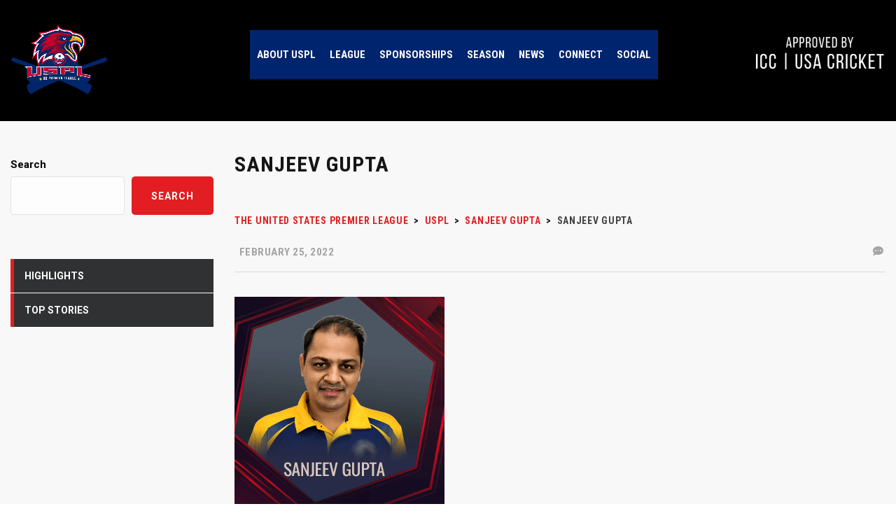

--- FILE ---
content_type: text/html; charset=UTF-8
request_url: https://www.cricuspl.com/player/sanjeev-gupta/sanjeev-gupta-2/
body_size: 19500
content:
<!DOCTYPE html>
<html dir="ltr" lang="en-US"
	prefix="og: https://ogp.me/ns#"  class="no-js">
<head>
    <meta name="format-detection" content="telephone=no">
    <meta charset="UTF-8">
    <meta name="viewport" content="width=device-width, initial-scale=1">
    <link rel="profile" href="http://gmpg.org/xfn/11">
    <link rel="pingback" href="https://www.cricuspl.com/xmlrpc.php">
    <link rel="preconnect" href="https://fonts.googleapis.com">
    <link rel="preconnect" href="https://fonts.gstatic.com" crossorigin>
    <link href="https://fonts.googleapis.com/css2?family=Bebas+Neue&display=swap" rel="stylesheet">
    <link href="https://fonts.googleapis.com/css2?family=Oswald:wght@200;300;400;500;600;700&display=swap" rel="stylesheet">
    <link rel="stylesheet" type="text/css" href="https://www.cricuspl.com/wp-content/themes/splash-child/css/custom.css">
	
    <title>sanjeev gupta - The United States Premier League</title>
	<style>img:is([sizes="auto" i], [sizes^="auto," i]) { contain-intrinsic-size: 3000px 1500px }</style>
	
		<!-- All in One SEO 4.1.10 -->
		<meta name="robots" content="max-image-preview:large" />
		<link rel="canonical" href="https://www.cricuspl.com/player/sanjeev-gupta/sanjeev-gupta-2/" />
		<meta property="og:locale" content="en_US" />
		<meta property="og:site_name" content="The United States Premier League - (USPL)" />
		<meta property="og:type" content="article" />
		<meta property="og:title" content="sanjeev gupta - The United States Premier League" />
		<meta property="og:url" content="https://www.cricuspl.com/player/sanjeev-gupta/sanjeev-gupta-2/" />
		<meta property="article:published_time" content="2022-02-25T07:31:36+00:00" />
		<meta property="article:modified_time" content="2022-02-25T07:31:36+00:00" />
		<meta name="twitter:card" content="summary" />
		<meta name="twitter:title" content="sanjeev gupta - The United States Premier League" />
		<script type="application/ld+json" class="aioseo-schema">
			{"@context":"https:\/\/schema.org","@graph":[{"@type":"WebSite","@id":"https:\/\/www.cricuspl.com\/#website","url":"https:\/\/www.cricuspl.com\/","name":"The United States Premier League","description":"(USPL)","inLanguage":"en-US","publisher":{"@id":"https:\/\/www.cricuspl.com\/#organization"}},{"@type":"Organization","@id":"https:\/\/www.cricuspl.com\/#organization","name":"The United States Premier League","url":"https:\/\/www.cricuspl.com\/"},{"@type":"BreadcrumbList","@id":"https:\/\/www.cricuspl.com\/player\/sanjeev-gupta\/sanjeev-gupta-2\/#breadcrumblist","itemListElement":[{"@type":"ListItem","@id":"https:\/\/www.cricuspl.com\/#listItem","position":1,"item":{"@type":"WebPage","@id":"https:\/\/www.cricuspl.com\/","name":"Home","description":"Your T20 cricket headquarters for the United States Premier League (USPL). Catch all the cricketing excitement, news, and live scores in one place!","url":"https:\/\/www.cricuspl.com\/"},"nextItem":"https:\/\/www.cricuspl.com\/player\/sanjeev-gupta\/sanjeev-gupta-2\/#listItem"},{"@type":"ListItem","@id":"https:\/\/www.cricuspl.com\/player\/sanjeev-gupta\/sanjeev-gupta-2\/#listItem","position":2,"item":{"@type":"WebPage","@id":"https:\/\/www.cricuspl.com\/player\/sanjeev-gupta\/sanjeev-gupta-2\/","name":"sanjeev gupta","url":"https:\/\/www.cricuspl.com\/player\/sanjeev-gupta\/sanjeev-gupta-2\/"},"previousItem":"https:\/\/www.cricuspl.com\/#listItem"}]},{"@type":"Person","@id":"https:\/\/www.cricuspl.com\/author\/genericadmin\/#author","url":"https:\/\/www.cricuspl.com\/author\/genericadmin\/","name":"US Premier League","image":{"@type":"ImageObject","@id":"https:\/\/www.cricuspl.com\/player\/sanjeev-gupta\/sanjeev-gupta-2\/#authorImage","url":"https:\/\/secure.gravatar.com\/avatar\/ce3b1ed3845b5209a0a4981c872578696afd19f581b28176eb8e67dd10232e7f?s=96&d=mm&r=g","width":96,"height":96,"caption":"US Premier League"}},{"@type":"ItemPage","@id":"https:\/\/www.cricuspl.com\/player\/sanjeev-gupta\/sanjeev-gupta-2\/#itempage","url":"https:\/\/www.cricuspl.com\/player\/sanjeev-gupta\/sanjeev-gupta-2\/","name":"sanjeev gupta - The United States Premier League","inLanguage":"en-US","isPartOf":{"@id":"https:\/\/www.cricuspl.com\/#website"},"breadcrumb":{"@id":"https:\/\/www.cricuspl.com\/player\/sanjeev-gupta\/sanjeev-gupta-2\/#breadcrumblist"},"author":"https:\/\/www.cricuspl.com\/author\/genericadmin\/#author","creator":"https:\/\/www.cricuspl.com\/author\/genericadmin\/#author","datePublished":"2022-02-25T07:31:36+00:00","dateModified":"2022-02-25T07:31:36+00:00"}]}
		</script>
		<!-- All in One SEO -->

<link rel='dns-prefetch' href='//maps.googleapis.com' />
<link rel='dns-prefetch' href='//fonts.googleapis.com' />
<link rel="alternate" type="application/rss+xml" title="The United States Premier League &raquo; Feed" href="https://www.cricuspl.com/feed/" />
<link rel="alternate" type="application/rss+xml" title="The United States Premier League &raquo; Comments Feed" href="https://www.cricuspl.com/comments/feed/" />
<link rel="alternate" type="application/rss+xml" title="The United States Premier League &raquo; sanjeev gupta Comments Feed" href="https://www.cricuspl.com/player/sanjeev-gupta/sanjeev-gupta-2/feed/" />
		<!-- This site uses the Google Analytics by MonsterInsights plugin v8.10.0 - Using Analytics tracking - https://www.monsterinsights.com/ -->
		<!-- Note: MonsterInsights is not currently configured on this site. The site owner needs to authenticate with Google Analytics in the MonsterInsights settings panel. -->
					<!-- No UA code set -->
				<!-- / Google Analytics by MonsterInsights -->
		<link rel='stylesheet' id='jquery.prettyphoto-css' href='https://www.cricuspl.com/wp-content/plugins/wp-video-lightbox/css/prettyPhoto.css?ver=6.8.2' type='text/css' media='all' />
<link rel='stylesheet' id='video-lightbox-css' href='https://www.cricuspl.com/wp-content/plugins/wp-video-lightbox/wp-video-lightbox.css?ver=6.8.2' type='text/css' media='all' />
<link rel='stylesheet' id='stm_default_google_font-css' href='https://fonts.googleapis.com/css?family=Roboto+Condensed%3A300%2C400%2C700%7CRoboto%3A500%2C400%2C300%2C400italic%2C700&#038;ver=1.0' type='text/css' media='all' />
<link rel='stylesheet' id='boostrap-css' href='https://www.cricuspl.com/wp-content/themes/splash/assets/css/bootstrap.min.css?ver=1.0' type='text/css' media='all' />
<link rel='stylesheet' id='select2-css' href='https://www.cricuspl.com/wp-content/themes/splash/assets/css/select2.min.css?ver=1.0' type='text/css' media='all' />
<link rel='stylesheet' id='owl-carousel-css' href='https://www.cricuspl.com/wp-content/themes/splash/assets/css/owl.carousel.css?ver=1.0' type='text/css' media='all' />
<link rel='stylesheet' id='stm-font-awesome-5-css' href='https://www.cricuspl.com/wp-content/themes/splash/assets/css/fontawesome.min.css?ver=1.0' type='text/css' media='all' />
<link rel='stylesheet' id='fancybox-css' href='https://www.cricuspl.com/wp-content/themes/splash/assets/css/jquery.fancybox.css?ver=1.0' type='text/css' media='all' />
<link rel='stylesheet' id='lightbox-css' href='https://www.cricuspl.com/wp-content/themes/splash/assets/css/lightbox.css?ver=1.0' type='text/css' media='all' />
<link rel='stylesheet' id='stm-theme-animate-css' href='https://www.cricuspl.com/wp-content/themes/splash/assets/css/animate.css?ver=1.0' type='text/css' media='all' />
<link rel='stylesheet' id='stm-theme-icons-css' href='https://www.cricuspl.com/wp-content/themes/splash/assets/css/splash-icons.css?ver=1.0' type='text/css' media='all' />
<link rel='stylesheet' id='perfect-scrollbar-css' href='https://www.cricuspl.com/wp-content/themes/splash/assets/css/perfect-scrollbar.css?ver=1.0' type='text/css' media='all' />
<link rel='stylesheet' id='stm-theme-style-css' href='https://www.cricuspl.com/wp-content/themes/splash/assets/css/styles.css?ver=1.0' type='text/css' media='all' />
<link rel='stylesheet' id='stm-theme-default-styles-css' href='https://www.cricuspl.com/wp-content/themes/splash/style.css?ver=1.0' type='text/css' media='all' />
<style id='stm-theme-default-styles-inline-css' type='text/css'>
#stm-top-bar { min-height: 50px; background-color: #00256A !important; } .stm-single-post-loop .date { display: none !important; } .logo-main{ margin-top: 0px !important; } .header_1 .stm-header .stm-main-menu .stm-main-menu-unit { text-align: right; background: #00256e; } .stm-single-post-loop .content p { margin-bottom: 10px; display: none; } .stm-main-menu-unit.stm-search-enabled { background-color: #00256e !important; } .logo-main{ width:139px !important; } .stm-single-post-meta .stm-meta-left-part .stm-author{ display:none !important; } .white-font{ color: #fff; } .stm-reviews-carousel.review_style_6 .stm-reviews-carousel__carousel .owl-controls .owl-dots .owl-dot { width: 12px; height: 12px; display: inline-block; border-radius: 50%; background-color: rgb(225 10 10 / 70%) !important; margin: 0 5px; } /*.stm-header .stm-header-inner { padding: 33px 0 37px; background-color: #00102ef0 !important; }*/ /*Our team Text color*/ .txt-white{ color:#ffffff; } /*Our team section border*/ .team-border{ box-shadow: 5px 5px 0px rgba(226, 30, 34, 0.76); } /*League page box shadow*/ .league-shadow{ box-shadow: 1px 1px 7px 0px rgba(0, 0, 0, 0.20); border-radius: 20px; } .league1:hover { box-shadow: 0px 0px 20px 3px rgba(226, 30, 34, 0.5); } .about-sh{ box-shadow: 0px 5px 0px 5px rgba(0, 0, 0, 0.3 !important; } .footer-widgets-wrapper .stm-cols-4 aside { margin-bottom: 0px !important; } .txt-wt{ color:#ffffff; } 
</style>
<link rel='stylesheet' id='wp-block-library-css' href='https://www.cricuspl.com/wp-includes/css/dist/block-library/style.min.css?ver=6.8.2' type='text/css' media='all' />
<style id='classic-theme-styles-inline-css' type='text/css'>
/*! This file is auto-generated */
.wp-block-button__link{color:#fff;background-color:#32373c;border-radius:9999px;box-shadow:none;text-decoration:none;padding:calc(.667em + 2px) calc(1.333em + 2px);font-size:1.125em}.wp-block-file__button{background:#32373c;color:#fff;text-decoration:none}
</style>
<link rel='stylesheet' id='cp_timeline-cgb-style-css-css' href='https://www.cricuspl.com/wp-content/plugins/cool-timeline/includes/cool-timeline-block/dist/blocks.style.build.css' type='text/css' media='all' />
<link rel='stylesheet' id='wc-blocks-vendors-style-css' href='https://www.cricuspl.com/wp-content/plugins/woocommerce/packages/woocommerce-blocks/build/wc-blocks-vendors-style.css?ver=5.9.1' type='text/css' media='all' />
<link rel='stylesheet' id='wc-blocks-style-css' href='https://www.cricuspl.com/wp-content/plugins/woocommerce/packages/woocommerce-blocks/build/wc-blocks-style.css?ver=5.9.1' type='text/css' media='all' />
<style id='global-styles-inline-css' type='text/css'>
:root{--wp--preset--aspect-ratio--square: 1;--wp--preset--aspect-ratio--4-3: 4/3;--wp--preset--aspect-ratio--3-4: 3/4;--wp--preset--aspect-ratio--3-2: 3/2;--wp--preset--aspect-ratio--2-3: 2/3;--wp--preset--aspect-ratio--16-9: 16/9;--wp--preset--aspect-ratio--9-16: 9/16;--wp--preset--color--black: #000000;--wp--preset--color--cyan-bluish-gray: #abb8c3;--wp--preset--color--white: #ffffff;--wp--preset--color--pale-pink: #f78da7;--wp--preset--color--vivid-red: #cf2e2e;--wp--preset--color--luminous-vivid-orange: #ff6900;--wp--preset--color--luminous-vivid-amber: #fcb900;--wp--preset--color--light-green-cyan: #7bdcb5;--wp--preset--color--vivid-green-cyan: #00d084;--wp--preset--color--pale-cyan-blue: #8ed1fc;--wp--preset--color--vivid-cyan-blue: #0693e3;--wp--preset--color--vivid-purple: #9b51e0;--wp--preset--gradient--vivid-cyan-blue-to-vivid-purple: linear-gradient(135deg,rgba(6,147,227,1) 0%,rgb(155,81,224) 100%);--wp--preset--gradient--light-green-cyan-to-vivid-green-cyan: linear-gradient(135deg,rgb(122,220,180) 0%,rgb(0,208,130) 100%);--wp--preset--gradient--luminous-vivid-amber-to-luminous-vivid-orange: linear-gradient(135deg,rgba(252,185,0,1) 0%,rgba(255,105,0,1) 100%);--wp--preset--gradient--luminous-vivid-orange-to-vivid-red: linear-gradient(135deg,rgba(255,105,0,1) 0%,rgb(207,46,46) 100%);--wp--preset--gradient--very-light-gray-to-cyan-bluish-gray: linear-gradient(135deg,rgb(238,238,238) 0%,rgb(169,184,195) 100%);--wp--preset--gradient--cool-to-warm-spectrum: linear-gradient(135deg,rgb(74,234,220) 0%,rgb(151,120,209) 20%,rgb(207,42,186) 40%,rgb(238,44,130) 60%,rgb(251,105,98) 80%,rgb(254,248,76) 100%);--wp--preset--gradient--blush-light-purple: linear-gradient(135deg,rgb(255,206,236) 0%,rgb(152,150,240) 100%);--wp--preset--gradient--blush-bordeaux: linear-gradient(135deg,rgb(254,205,165) 0%,rgb(254,45,45) 50%,rgb(107,0,62) 100%);--wp--preset--gradient--luminous-dusk: linear-gradient(135deg,rgb(255,203,112) 0%,rgb(199,81,192) 50%,rgb(65,88,208) 100%);--wp--preset--gradient--pale-ocean: linear-gradient(135deg,rgb(255,245,203) 0%,rgb(182,227,212) 50%,rgb(51,167,181) 100%);--wp--preset--gradient--electric-grass: linear-gradient(135deg,rgb(202,248,128) 0%,rgb(113,206,126) 100%);--wp--preset--gradient--midnight: linear-gradient(135deg,rgb(2,3,129) 0%,rgb(40,116,252) 100%);--wp--preset--font-size--small: 13px;--wp--preset--font-size--medium: 20px;--wp--preset--font-size--large: 36px;--wp--preset--font-size--x-large: 42px;--wp--preset--spacing--20: 0.44rem;--wp--preset--spacing--30: 0.67rem;--wp--preset--spacing--40: 1rem;--wp--preset--spacing--50: 1.5rem;--wp--preset--spacing--60: 2.25rem;--wp--preset--spacing--70: 3.38rem;--wp--preset--spacing--80: 5.06rem;--wp--preset--shadow--natural: 6px 6px 9px rgba(0, 0, 0, 0.2);--wp--preset--shadow--deep: 12px 12px 50px rgba(0, 0, 0, 0.4);--wp--preset--shadow--sharp: 6px 6px 0px rgba(0, 0, 0, 0.2);--wp--preset--shadow--outlined: 6px 6px 0px -3px rgba(255, 255, 255, 1), 6px 6px rgba(0, 0, 0, 1);--wp--preset--shadow--crisp: 6px 6px 0px rgba(0, 0, 0, 1);}:where(.is-layout-flex){gap: 0.5em;}:where(.is-layout-grid){gap: 0.5em;}body .is-layout-flex{display: flex;}.is-layout-flex{flex-wrap: wrap;align-items: center;}.is-layout-flex > :is(*, div){margin: 0;}body .is-layout-grid{display: grid;}.is-layout-grid > :is(*, div){margin: 0;}:where(.wp-block-columns.is-layout-flex){gap: 2em;}:where(.wp-block-columns.is-layout-grid){gap: 2em;}:where(.wp-block-post-template.is-layout-flex){gap: 1.25em;}:where(.wp-block-post-template.is-layout-grid){gap: 1.25em;}.has-black-color{color: var(--wp--preset--color--black) !important;}.has-cyan-bluish-gray-color{color: var(--wp--preset--color--cyan-bluish-gray) !important;}.has-white-color{color: var(--wp--preset--color--white) !important;}.has-pale-pink-color{color: var(--wp--preset--color--pale-pink) !important;}.has-vivid-red-color{color: var(--wp--preset--color--vivid-red) !important;}.has-luminous-vivid-orange-color{color: var(--wp--preset--color--luminous-vivid-orange) !important;}.has-luminous-vivid-amber-color{color: var(--wp--preset--color--luminous-vivid-amber) !important;}.has-light-green-cyan-color{color: var(--wp--preset--color--light-green-cyan) !important;}.has-vivid-green-cyan-color{color: var(--wp--preset--color--vivid-green-cyan) !important;}.has-pale-cyan-blue-color{color: var(--wp--preset--color--pale-cyan-blue) !important;}.has-vivid-cyan-blue-color{color: var(--wp--preset--color--vivid-cyan-blue) !important;}.has-vivid-purple-color{color: var(--wp--preset--color--vivid-purple) !important;}.has-black-background-color{background-color: var(--wp--preset--color--black) !important;}.has-cyan-bluish-gray-background-color{background-color: var(--wp--preset--color--cyan-bluish-gray) !important;}.has-white-background-color{background-color: var(--wp--preset--color--white) !important;}.has-pale-pink-background-color{background-color: var(--wp--preset--color--pale-pink) !important;}.has-vivid-red-background-color{background-color: var(--wp--preset--color--vivid-red) !important;}.has-luminous-vivid-orange-background-color{background-color: var(--wp--preset--color--luminous-vivid-orange) !important;}.has-luminous-vivid-amber-background-color{background-color: var(--wp--preset--color--luminous-vivid-amber) !important;}.has-light-green-cyan-background-color{background-color: var(--wp--preset--color--light-green-cyan) !important;}.has-vivid-green-cyan-background-color{background-color: var(--wp--preset--color--vivid-green-cyan) !important;}.has-pale-cyan-blue-background-color{background-color: var(--wp--preset--color--pale-cyan-blue) !important;}.has-vivid-cyan-blue-background-color{background-color: var(--wp--preset--color--vivid-cyan-blue) !important;}.has-vivid-purple-background-color{background-color: var(--wp--preset--color--vivid-purple) !important;}.has-black-border-color{border-color: var(--wp--preset--color--black) !important;}.has-cyan-bluish-gray-border-color{border-color: var(--wp--preset--color--cyan-bluish-gray) !important;}.has-white-border-color{border-color: var(--wp--preset--color--white) !important;}.has-pale-pink-border-color{border-color: var(--wp--preset--color--pale-pink) !important;}.has-vivid-red-border-color{border-color: var(--wp--preset--color--vivid-red) !important;}.has-luminous-vivid-orange-border-color{border-color: var(--wp--preset--color--luminous-vivid-orange) !important;}.has-luminous-vivid-amber-border-color{border-color: var(--wp--preset--color--luminous-vivid-amber) !important;}.has-light-green-cyan-border-color{border-color: var(--wp--preset--color--light-green-cyan) !important;}.has-vivid-green-cyan-border-color{border-color: var(--wp--preset--color--vivid-green-cyan) !important;}.has-pale-cyan-blue-border-color{border-color: var(--wp--preset--color--pale-cyan-blue) !important;}.has-vivid-cyan-blue-border-color{border-color: var(--wp--preset--color--vivid-cyan-blue) !important;}.has-vivid-purple-border-color{border-color: var(--wp--preset--color--vivid-purple) !important;}.has-vivid-cyan-blue-to-vivid-purple-gradient-background{background: var(--wp--preset--gradient--vivid-cyan-blue-to-vivid-purple) !important;}.has-light-green-cyan-to-vivid-green-cyan-gradient-background{background: var(--wp--preset--gradient--light-green-cyan-to-vivid-green-cyan) !important;}.has-luminous-vivid-amber-to-luminous-vivid-orange-gradient-background{background: var(--wp--preset--gradient--luminous-vivid-amber-to-luminous-vivid-orange) !important;}.has-luminous-vivid-orange-to-vivid-red-gradient-background{background: var(--wp--preset--gradient--luminous-vivid-orange-to-vivid-red) !important;}.has-very-light-gray-to-cyan-bluish-gray-gradient-background{background: var(--wp--preset--gradient--very-light-gray-to-cyan-bluish-gray) !important;}.has-cool-to-warm-spectrum-gradient-background{background: var(--wp--preset--gradient--cool-to-warm-spectrum) !important;}.has-blush-light-purple-gradient-background{background: var(--wp--preset--gradient--blush-light-purple) !important;}.has-blush-bordeaux-gradient-background{background: var(--wp--preset--gradient--blush-bordeaux) !important;}.has-luminous-dusk-gradient-background{background: var(--wp--preset--gradient--luminous-dusk) !important;}.has-pale-ocean-gradient-background{background: var(--wp--preset--gradient--pale-ocean) !important;}.has-electric-grass-gradient-background{background: var(--wp--preset--gradient--electric-grass) !important;}.has-midnight-gradient-background{background: var(--wp--preset--gradient--midnight) !important;}.has-small-font-size{font-size: var(--wp--preset--font-size--small) !important;}.has-medium-font-size{font-size: var(--wp--preset--font-size--medium) !important;}.has-large-font-size{font-size: var(--wp--preset--font-size--large) !important;}.has-x-large-font-size{font-size: var(--wp--preset--font-size--x-large) !important;}
:where(.wp-block-post-template.is-layout-flex){gap: 1.25em;}:where(.wp-block-post-template.is-layout-grid){gap: 1.25em;}
:where(.wp-block-columns.is-layout-flex){gap: 2em;}:where(.wp-block-columns.is-layout-grid){gap: 2em;}
:root :where(.wp-block-pullquote){font-size: 1.5em;line-height: 1.6;}
</style>
<link rel='stylesheet' id='fontawesome-five-css-css' href='https://www.cricuspl.com/wp-content/plugins/accesspress-social-counter/css/fontawesome-all.css?ver=1.9.1' type='text/css' media='all' />
<link rel='stylesheet' id='apsc-frontend-css-css' href='https://www.cricuspl.com/wp-content/plugins/accesspress-social-counter/css/frontend.css?ver=1.9.1' type='text/css' media='all' />
<link rel='stylesheet' id='contact-form-7-css' href='https://www.cricuspl.com/wp-content/plugins/contact-form-7/includes/css/styles.css?ver=5.5.2' type='text/css' media='all' />
<link rel='stylesheet' id='ctf_styles-css' href='https://www.cricuspl.com/wp-content/plugins/custom-twitter-feeds/css/ctf-styles.min.css?ver=2.2.1' type='text/css' media='all' />
<link rel='stylesheet' id='rs-plugin-settings-css' href='https://www.cricuspl.com/wp-content/plugins/revslider/public/assets/css/rs6.css?ver=6.4.11' type='text/css' media='all' />
<style id='rs-plugin-settings-inline-css' type='text/css'>
#rs-demo-id {}
</style>
<link rel='stylesheet' id='searchandfilter-css' href='https://www.cricuspl.com/wp-content/plugins/search-filter/style.css?ver=1' type='text/css' media='all' />
<link rel='stylesheet' id='dashicons-css' href='https://www.cricuspl.com/wp-includes/css/dashicons.min.css?ver=6.8.2' type='text/css' media='all' />
<link rel='stylesheet' id='sportspress-general-css' href='//www.cricuspl.com/wp-content/plugins/sportspress/assets/css/sportspress.css?ver=2.7.16' type='text/css' media='all' />
<link rel='stylesheet' id='sportspress-icons-css' href='//www.cricuspl.com/wp-content/plugins/sportspress/assets/css/icons.css?ver=2.7' type='text/css' media='all' />
<link rel='stylesheet' id='SFSImainCss-css' href='https://www.cricuspl.com/wp-content/plugins/ultimate-social-media-icons/css/sfsi-style.css?ver=2.6.9' type='text/css' media='all' />
<style id='woocommerce-inline-inline-css' type='text/css'>
.woocommerce form .form-row .required { visibility: visible; }
</style>
<link rel='stylesheet' id='hfe-style-css' href='https://www.cricuspl.com/wp-content/plugins/header-footer-elementor/assets/css/header-footer-elementor.css?ver=1.6.10' type='text/css' media='all' />
<link rel='stylesheet' id='elementor-icons-css' href='https://www.cricuspl.com/wp-content/plugins/elementor/assets/lib/eicons/css/elementor-icons.min.css?ver=5.21.0' type='text/css' media='all' />
<link rel='stylesheet' id='elementor-frontend-css' href='https://www.cricuspl.com/wp-content/plugins/elementor/assets/css/frontend-lite.min.css?ver=3.15.1' type='text/css' media='all' />
<link rel='stylesheet' id='swiper-css' href='https://www.cricuspl.com/wp-content/plugins/elementor/assets/lib/swiper/css/swiper.min.css?ver=5.3.6' type='text/css' media='all' />
<link rel='stylesheet' id='elementor-post-3359-css' href='https://www.cricuspl.com/wp-content/uploads/elementor/css/post-3359.css?ver=1691944621' type='text/css' media='all' />
<link rel='stylesheet' id='elementor-global-css' href='https://www.cricuspl.com/wp-content/uploads/elementor/css/global.css?ver=1691944621' type='text/css' media='all' />
<link rel='stylesheet' id='elementor-post-3363-css' href='https://www.cricuspl.com/wp-content/uploads/elementor/css/post-3363.css?ver=1750868132' type='text/css' media='all' />
<link rel='stylesheet' id='hfe-widgets-style-css' href='https://www.cricuspl.com/wp-content/plugins/header-footer-elementor/inc/widgets-css/frontend.css?ver=1.6.10' type='text/css' media='all' />
<link rel='stylesheet' id='child-style-css' href='https://www.cricuspl.com/wp-content/themes/splash-child/style.css?ver=6.8.2' type='text/css' media='all' />
<link rel='stylesheet' id='stm_megamenu-css' href='https://www.cricuspl.com/wp-content/themes/splash/includes/megamenu/assets/css/megamenu.css?ver=6.8.2' type='text/css' media='all' />
<link rel='stylesheet' id='addtoany-css' href='https://www.cricuspl.com/wp-content/plugins/add-to-any/addtoany.min.css?ver=1.15' type='text/css' media='all' />
<link rel='stylesheet' id='google-fonts-1-css' href='https://fonts.googleapis.com/css?family=Roboto%3A100%2C100italic%2C200%2C200italic%2C300%2C300italic%2C400%2C400italic%2C500%2C500italic%2C600%2C600italic%2C700%2C700italic%2C800%2C800italic%2C900%2C900italic%7CRoboto+Slab%3A100%2C100italic%2C200%2C200italic%2C300%2C300italic%2C400%2C400italic%2C500%2C500italic%2C600%2C600italic%2C700%2C700italic%2C800%2C800italic%2C900%2C900italic&#038;display=auto&#038;ver=6.8.2' type='text/css' media='all' />
<link rel="preconnect" href="https://fonts.gstatic.com/" crossorigin><style type="text/css"></style><script type="text/javascript" src="https://www.cricuspl.com/wp-includes/js/jquery/jquery.min.js?ver=3.7.1" id="jquery-core-js"></script>
<script type="text/javascript" src="https://www.cricuspl.com/wp-includes/js/jquery/jquery-migrate.min.js?ver=3.4.1" id="jquery-migrate-js"></script>
<script type="text/javascript" src="https://www.cricuspl.com/wp-content/plugins/wp-video-lightbox/js/jquery.prettyPhoto.js?ver=3.1.6" id="jquery.prettyphoto-js"></script>
<script type="text/javascript" id="video-lightbox-js-extra">
/* <![CDATA[ */
var vlpp_vars = {"prettyPhoto_rel":"wp-video-lightbox","animation_speed":"fast","slideshow":"5000","autoplay_slideshow":"false","opacity":"0.80","show_title":"true","allow_resize":"true","allow_expand":"true","default_width":"640","default_height":"480","counter_separator_label":"\/","theme":"dark_rounded","horizontal_padding":"20","hideflash":"false","wmode":"opaque","autoplay":"true","modal":"false","deeplinking":"false","overlay_gallery":"true","overlay_gallery_max":"30","keyboard_shortcuts":"true","ie6_fallback":"true"};
/* ]]> */
</script>
<script type="text/javascript" src="https://www.cricuspl.com/wp-content/plugins/wp-video-lightbox/js/video-lightbox.js?ver=3.1.6" id="video-lightbox-js"></script>
<script type="text/javascript" src="https://www.cricuspl.com/wp-content/plugins/add-to-any/addtoany.min.js?ver=1.1" id="addtoany-js"></script>
<script type="text/javascript" id="addtoany-js-after">
/* <![CDATA[ */
window.a2a_config=window.a2a_config||{};a2a_config.callbacks=[];a2a_config.overlays=[];a2a_config.templates={};
(function(d,s,a,b){a=d.createElement(s);b=d.getElementsByTagName(s)[0];a.async=1;a.src="https://static.addtoany.com/menu/page.js";b.parentNode.insertBefore(a,b);})(document,"script");
/* ]]> */
</script>
<script type="text/javascript" src="https://www.cricuspl.com/wp-content/plugins/revslider/public/assets/js/rbtools.min.js?ver=6.4.8" id="tp-tools-js"></script>
<script type="text/javascript" src="https://www.cricuspl.com/wp-content/plugins/revslider/public/assets/js/rs6.min.js?ver=6.4.11" id="revmin-js"></script>
<script type="text/javascript" src="https://www.cricuspl.com/wp-content/plugins/woocommerce/assets/js/jquery-blockui/jquery.blockUI.min.js?ver=2.7.0-wc.5.8.1" id="jquery-blockui-js"></script>
<script type="text/javascript" id="wc-add-to-cart-js-extra">
/* <![CDATA[ */
var wc_add_to_cart_params = {"ajax_url":"\/wp-admin\/admin-ajax.php","wc_ajax_url":"\/?wc-ajax=%%endpoint%%","i18n_view_cart":"View cart","cart_url":"https:\/\/www.cricuspl.com\/cart-2\/","is_cart":"","cart_redirect_after_add":"no"};
/* ]]> */
</script>
<script type="text/javascript" src="https://www.cricuspl.com/wp-content/plugins/woocommerce/assets/js/frontend/add-to-cart.min.js?ver=5.8.1" id="wc-add-to-cart-js"></script>
<script type="text/javascript" src="https://www.cricuspl.com/wp-content/plugins/js_composer/assets/js/vendors/woocommerce-add-to-cart.js?ver=6.6.0" id="vc_woocommerce-add-to-cart-js-js"></script>
<script type="text/javascript" src="https://www.cricuspl.com/wp-content/themes/splash/includes/megamenu/assets/js/megamenu.js?ver=6.8.2" id="stm_megamenu-js"></script>
<link rel="https://api.w.org/" href="https://www.cricuspl.com/wp-json/" /><link rel="alternate" title="JSON" type="application/json" href="https://www.cricuspl.com/wp-json/wp/v2/media/2861" /><link rel="EditURI" type="application/rsd+xml" title="RSD" href="https://www.cricuspl.com/xmlrpc.php?rsd" />
<meta name="generator" content="WordPress 6.8.2" />
<meta name="generator" content="SportsPress 2.7.16" />
<meta name="generator" content="WooCommerce 5.8.1" />
<link rel='shortlink' href='https://www.cricuspl.com/?p=2861' />
<link rel="alternate" title="oEmbed (JSON)" type="application/json+oembed" href="https://www.cricuspl.com/wp-json/oembed/1.0/embed?url=https%3A%2F%2Fwww.cricuspl.com%2Fplayer%2Fsanjeev-gupta%2Fsanjeev-gupta-2%2F" />
<link rel="alternate" title="oEmbed (XML)" type="text/xml+oembed" href="https://www.cricuspl.com/wp-json/oembed/1.0/embed?url=https%3A%2F%2Fwww.cricuspl.com%2Fplayer%2Fsanjeev-gupta%2Fsanjeev-gupta-2%2F&#038;format=xml" />
<meta name="follow.[base64]" content="EmBS64asFj5C60qVV7AA"/><script>
            WP_VIDEO_LIGHTBOX_VERSION="1.9.4";
            WP_VID_LIGHTBOX_URL="https://www.cricuspl.com/wp-content/plugins/wp-video-lightbox";
                        function wpvl_paramReplace(name, string, value) {
                // Find the param with regex
                // Grab the first character in the returned string (should be ? or &)
                // Replace our href string with our new value, passing on the name and delimeter

                var re = new RegExp("[\?&]" + name + "=([^&#]*)");
                var matches = re.exec(string);
                var newString;

                if (matches === null) {
                    // if there are no params, append the parameter
                    newString = string + '?' + name + '=' + value;
                } else {
                    var delimeter = matches[0].charAt(0);
                    newString = string.replace(re, delimeter + name + "=" + value);
                }
                return newString;
            }
            </script>    <script type="text/javascript">
        var splash_mm_get_menu_data = '2a6457d843';
        var splash_load_media = '956f0c6475';
        var stm_like_nonce = '9eec6940bf';
        var stm_league_table_by_id = '73576ca77e';
        var stm_events_league_table_by_id = '1b885fb72d';
        var stm_posts_most_styles = '356cb731b2';
        var stm_demo_import_content = '5559abe4af';

        var ajaxurl = 'https://www.cricuspl.com/wp-admin/admin-ajax.php';
        var stm_cf7_preloader = 'https://www.cricuspl.com/wp-content/themes/splash/assets/images/map-pin.png';
    </script>
	<noscript><style>.woocommerce-product-gallery{ opacity: 1 !important; }</style></noscript>
	<meta name="generator" content="Elementor 3.15.1; features: e_dom_optimization, e_optimized_assets_loading, e_optimized_css_loading, additional_custom_breakpoints; settings: css_print_method-external, google_font-enabled, font_display-auto">
<meta name="generator" content="Powered by WPBakery Page Builder - drag and drop page builder for WordPress."/>
<meta name="generator" content="Powered by Slider Revolution 6.4.11 - responsive, Mobile-Friendly Slider Plugin for WordPress with comfortable drag and drop interface." />
<link rel="icon" href="https://www.cricuspl.com/wp-content/uploads/2021/11/cropped-uspl-logo-1-32x32.png" sizes="32x32" />
<link rel="icon" href="https://www.cricuspl.com/wp-content/uploads/2021/11/cropped-uspl-logo-1-192x192.png" sizes="192x192" />
<link rel="apple-touch-icon" href="https://www.cricuspl.com/wp-content/uploads/2021/11/cropped-uspl-logo-1-180x180.png" />
<meta name="msapplication-TileImage" content="https://www.cricuspl.com/wp-content/uploads/2021/11/cropped-uspl-logo-1-270x270.png" />
<script type="text/javascript">function setREVStartSize(e){
			//window.requestAnimationFrame(function() {				 
				window.RSIW = window.RSIW===undefined ? window.innerWidth : window.RSIW;	
				window.RSIH = window.RSIH===undefined ? window.innerHeight : window.RSIH;	
				try {								
					var pw = document.getElementById(e.c).parentNode.offsetWidth,
						newh;
					pw = pw===0 || isNaN(pw) ? window.RSIW : pw;
					e.tabw = e.tabw===undefined ? 0 : parseInt(e.tabw);
					e.thumbw = e.thumbw===undefined ? 0 : parseInt(e.thumbw);
					e.tabh = e.tabh===undefined ? 0 : parseInt(e.tabh);
					e.thumbh = e.thumbh===undefined ? 0 : parseInt(e.thumbh);
					e.tabhide = e.tabhide===undefined ? 0 : parseInt(e.tabhide);
					e.thumbhide = e.thumbhide===undefined ? 0 : parseInt(e.thumbhide);
					e.mh = e.mh===undefined || e.mh=="" || e.mh==="auto" ? 0 : parseInt(e.mh,0);		
					if(e.layout==="fullscreen" || e.l==="fullscreen") 						
						newh = Math.max(e.mh,window.RSIH);					
					else{					
						e.gw = Array.isArray(e.gw) ? e.gw : [e.gw];
						for (var i in e.rl) if (e.gw[i]===undefined || e.gw[i]===0) e.gw[i] = e.gw[i-1];					
						e.gh = e.el===undefined || e.el==="" || (Array.isArray(e.el) && e.el.length==0)? e.gh : e.el;
						e.gh = Array.isArray(e.gh) ? e.gh : [e.gh];
						for (var i in e.rl) if (e.gh[i]===undefined || e.gh[i]===0) e.gh[i] = e.gh[i-1];
											
						var nl = new Array(e.rl.length),
							ix = 0,						
							sl;					
						e.tabw = e.tabhide>=pw ? 0 : e.tabw;
						e.thumbw = e.thumbhide>=pw ? 0 : e.thumbw;
						e.tabh = e.tabhide>=pw ? 0 : e.tabh;
						e.thumbh = e.thumbhide>=pw ? 0 : e.thumbh;					
						for (var i in e.rl) nl[i] = e.rl[i]<window.RSIW ? 0 : e.rl[i];
						sl = nl[0];									
						for (var i in nl) if (sl>nl[i] && nl[i]>0) { sl = nl[i]; ix=i;}															
						var m = pw>(e.gw[ix]+e.tabw+e.thumbw) ? 1 : (pw-(e.tabw+e.thumbw)) / (e.gw[ix]);					
						newh =  (e.gh[ix] * m) + (e.tabh + e.thumbh);
					}				
					if(window.rs_init_css===undefined) window.rs_init_css = document.head.appendChild(document.createElement("style"));					
					document.getElementById(e.c).height = newh+"px";
					window.rs_init_css.innerHTML += "#"+e.c+"_wrapper { height: "+newh+"px }";				
				} catch(e){
					console.log("Failure at Presize of Slider:" + e)
				}					   
			//});
		  };</script>
<style type="text/css" title="dynamic-css" class="options-output">h1, .h1{font-size:30px; line-height:34px;}h2, .h2{font-size:30px; line-height:34px;}#stm-top-bar{background-color: #00256e;}</style>
<noscript><style> .wpb_animate_when_almost_visible { opacity: 1; }</style></noscript>	

<!-- Google tag (gtag.js) -->
<script async src="https://www.googletagmanager.com/gtag/js?id=G-P1LKWH8BT9"></script>
<script>
  window.dataLayer = window.dataLayer || [];
  function gtag(){dataLayer.push(arguments);}
  gtag('js', new Date());

  gtag('config', 'G-P1LKWH8BT9');
</script>	

<style>
body.home .stm-media-tabs-nav ul.stm-list-duty li 
{
	margin: 0px 10px;
}
</style>
	
</head>


<body class="attachment wp-singular attachment-template-default single single-attachment postid-2861 attachmentid-2861 attachment-png wp-theme-splash wp-child-theme-splash-child splashBasketball header_1 theme-splash woocommerce-no-js ehf-footer ehf-template-splash ehf-stylesheet-splash-child stm-shop-sidebar wpb-js-composer js-comp-ver-6.6.0 vc_responsive elementor-default elementor-kit-3359" >
<div id="wrapper" >
        <!-- HEADER TYPE :: header_1 -->
<div class="stm-header stm-non-transparent-header stm-header-static stm-header-first">
	<div class="stm-header-inner">
				<div class="container stm-header-container">
			<!--Logo -->
			<div class="logo-main" style="margin-top: 22px;">
									<a class="bloglogo" href="https://www.cricuspl.com/">
						<img
							src="https://www.cricuspl.com/wp-content/uploads/2022/05/Website-menubar-logo.png"
							style="width: 150px;"
							title="Home"
							alt="Logo"
						/>
					</a>
							</div>
			<div class="stm-main-menu" style="width:78%">
				<div class="stm-main-menu-unit " style="margin-top: 10px;">
					<ul class="header-menu stm-list-duty heading-font clearfix">
						<li id="menu-item-1756" class="menu-item menu-item-type-custom menu-item-object-custom menu-item-has-children menu-item-1756"><a href="#"><span>About USPL</span></a>
<ul class="sub-menu">
	<li id="menu-item-1757" class="menu-item menu-item-type-post_type menu-item-object-page menu-item-1757 stm_col_width_default stm_mega_cols_inside_default"><a href="https://www.cricuspl.com/about-uspl/"><span>About us</span></a></li>
	<li id="menu-item-1758" class="menu-item menu-item-type-post_type menu-item-object-page menu-item-1758 stm_col_width_default stm_mega_cols_inside_default"><a href="https://www.cricuspl.com/arena/"><span>Arena</span></a></li>
	<li id="menu-item-1759" class="menu-item menu-item-type-post_type menu-item-object-page menu-item-1759 stm_col_width_default stm_mega_cols_inside_default"><a href="https://www.cricuspl.com/our-history/"><span>history</span></a></li>
	<li id="menu-item-5668" class="menu-item menu-item-type-post_type menu-item-object-page menu-item-5668 stm_col_width_default stm_mega_cols_inside_default"><a href="https://www.cricuspl.com/video-gallery/"><span>Video Gallery</span></a></li>
	<li id="menu-item-4166" class="menu-item menu-item-type-custom menu-item-object-custom menu-item-has-children menu-item-4166 stm_col_width_default stm_mega_cols_inside_default"><a href="#"><span>USPL Player</span></a>
	<ul class="sub-menu">
		<li id="menu-item-2230" class="menu-item menu-item-type-post_type menu-item-object-page menu-item-2230 stm_mega_second_col_width_default"><a href="https://www.cricuspl.com/uspl-player/"><span>Season 1</span></a></li>
		<li id="menu-item-6340" class="menu-item menu-item-type-custom menu-item-object-custom menu-item-6340 stm_mega_second_col_width_default"><a href="/uspl-player-season-2/"><span>Season 2</span></a></li>
	</ul>
</li>
</ul>
</li>
<li id="menu-item-4609" class="menu-item menu-item-type-custom menu-item-object-custom menu-item-4609"><a href="/league-2024/"><span>League</span></a></li>
<li id="menu-item-1762" class="menu-item menu-item-type-post_type menu-item-object-page menu-item-1762"><a href="https://www.cricuspl.com/sponsorships/"><span>Sponsorships</span></a></li>
<li id="menu-item-4002" class="menu-item menu-item-type-custom menu-item-object-custom menu-item-has-children menu-item-4002"><a href="#"><span>SEASON</span></a>
<ul class="sub-menu">
	<li id="menu-item-6344" class="menu-item menu-item-type-custom menu-item-object-custom menu-item-has-children menu-item-6344 stm_col_width_default stm_mega_cols_inside_default"><a href="#"><span>Season 3</span></a>
	<ul class="sub-menu">
		<li id="menu-item-6345" class="menu-item menu-item-type-custom menu-item-object-custom menu-item-6345 stm_mega_second_col_width_default"><a href="/season-3"><span>Announcement</span></a></li>
		<li id="menu-item-6358" class="menu-item menu-item-type-post_type menu-item-object-page menu-item-6358 stm_mega_second_col_width_default"><a href="https://www.cricuspl.com/registration/"><span>Registration</span></a></li>
	</ul>
</li>
</ul>
</li>
<li id="menu-item-1764" class="menu-item menu-item-type-post_type menu-item-object-page current_page_parent menu-item-1764"><a href="https://www.cricuspl.com/news/"><span>News</span></a></li>
<li id="menu-item-1765" class="menu-item menu-item-type-post_type menu-item-object-page menu-item-1765"><a href="https://www.cricuspl.com/contacts/"><span>Connect</span></a></li>
<li id="menu-item-5691" class="menu-item menu-item-type-custom menu-item-object-custom menu-item-5691"><a href="/social-feeds"><span>Social</span></a></li>
                        					</ul>
									</div>
			</div>
			<div class='logo-right' style="float:right;margin-top:-62px;">
			  <img style='width:187px;' src='/wp-content/themes/splash/assets/images/top_menu_right_side_logo.png' />
			</div>
		</div>
	</div>
	<!--MOBILE HEADER-->
	<div class="stm-header-mobile clearfix">
		<div class="logo-main" style="margin-top: 22px;">
							<a class="bloglogo" href="https://www.cricuspl.com/">
					<img
						src="https://www.cricuspl.com/wp-content/uploads/2022/05/Website-menubar-logo.png"
						style="width: 150px;"
						title="Home"
						alt="Logo"
						/>
				</a>
					</div>
		<div class="stm-mobile-right">
			<div class="clearfix">
				<div class="stm-menu-toggle">
					<span></span>
					<span></span>
					<span></span>
				</div>
				
			</div>
		</div>

		<div class="stm-mobile-menu-unit">
			<div class="inner">
				<div class="stm-top clearfix">
					<div class="stm-switcher pull-left">
											</div>
					<div class="stm-top-right">
						<div class="clearfix">
							<div class="stm-top-search">
															</div>
							<div class="stm-top-socials">
															</div>
						</div>
					</div>
				</div>
				<ul class="stm-mobile-menu-list heading-font">
					<li class="menu-item menu-item-type-custom menu-item-object-custom menu-item-has-children menu-item-1756"><a href="#"><span>About USPL</span></a>
<ul class="sub-menu">
	<li class="menu-item menu-item-type-post_type menu-item-object-page menu-item-1757 stm_col_width_default stm_mega_cols_inside_default"><a href="https://www.cricuspl.com/about-uspl/"><span>About us</span></a></li>
	<li class="menu-item menu-item-type-post_type menu-item-object-page menu-item-1758 stm_col_width_default stm_mega_cols_inside_default"><a href="https://www.cricuspl.com/arena/"><span>Arena</span></a></li>
	<li class="menu-item menu-item-type-post_type menu-item-object-page menu-item-1759 stm_col_width_default stm_mega_cols_inside_default"><a href="https://www.cricuspl.com/our-history/"><span>history</span></a></li>
	<li class="menu-item menu-item-type-post_type menu-item-object-page menu-item-5668 stm_col_width_default stm_mega_cols_inside_default"><a href="https://www.cricuspl.com/video-gallery/"><span>Video Gallery</span></a></li>
	<li class="menu-item menu-item-type-custom menu-item-object-custom menu-item-has-children menu-item-4166 stm_col_width_default stm_mega_cols_inside_default"><a href="#"><span>USPL Player</span></a>
	<ul class="sub-menu">
		<li class="menu-item menu-item-type-post_type menu-item-object-page menu-item-2230 stm_mega_second_col_width_default"><a href="https://www.cricuspl.com/uspl-player/"><span>Season 1</span></a></li>
		<li class="menu-item menu-item-type-custom menu-item-object-custom menu-item-6340 stm_mega_second_col_width_default"><a href="/uspl-player-season-2/"><span>Season 2</span></a></li>
	</ul>
</li>
</ul>
</li>
<li class="menu-item menu-item-type-custom menu-item-object-custom menu-item-4609"><a href="/league-2024/"><span>League</span></a></li>
<li class="menu-item menu-item-type-post_type menu-item-object-page menu-item-1762"><a href="https://www.cricuspl.com/sponsorships/"><span>Sponsorships</span></a></li>
<li class="menu-item menu-item-type-custom menu-item-object-custom menu-item-has-children menu-item-4002"><a href="#"><span>SEASON</span></a>
<ul class="sub-menu">
	<li class="menu-item menu-item-type-custom menu-item-object-custom menu-item-has-children menu-item-6344 stm_col_width_default stm_mega_cols_inside_default"><a href="#"><span>Season 3</span></a>
	<ul class="sub-menu">
		<li class="menu-item menu-item-type-custom menu-item-object-custom menu-item-6345 stm_mega_second_col_width_default"><a href="/season-3"><span>Announcement</span></a></li>
		<li class="menu-item menu-item-type-post_type menu-item-object-page menu-item-6358 stm_mega_second_col_width_default"><a href="https://www.cricuspl.com/registration/"><span>Registration</span></a></li>
	</ul>
</li>
</ul>
</li>
<li class="menu-item menu-item-type-post_type menu-item-object-page current_page_parent menu-item-1764"><a href="https://www.cricuspl.com/news/"><span>News</span></a></li>
<li class="menu-item menu-item-type-post_type menu-item-object-page menu-item-1765"><a href="https://www.cricuspl.com/contacts/"><span>Connect</span></a></li>
<li class="menu-item menu-item-type-custom menu-item-object-custom menu-item-5691"><a href="/social-feeds"><span>Social</span></a></li>
				</ul>
			</div>
		</div>
	</div>

</div>
    <div id="main">

	

			<!--SINGLE POST-->
		<div id="post-2861" class="post-2861 attachment type-attachment status-inherit hentry">
			<div class="stm-single-post stm-default-page ">
				<div class="container">
					

<div class="row stm-format- ">
	<div class="col-md-9 col-md-push-3 col-sm-12"><div class="sidebar-margin-top clearfix"></div>        <div class="stm-small-title-box">
            <div class="stm-title-box-unit  title_box-41" >	<div class="stm-page-title">
		<div class="container">
			<div class="clearfix stm-title-box-title-wrapper CASE1">
								
				<h1 style="" class="stm-main-title-unit">sanjeev gupta</h1>
							</div>
		</div>
	</div>

			<div class="stm-breadcrumbs-unit heading-font">
				<div class="container">
					<div class="navxtBreads">
						<!-- Breadcrumb NavXT 6.6.0 -->
<span property="itemListElement" typeof="ListItem"><a property="item" typeof="WebPage" title="Go to The United States Premier League." href="https://www.cricuspl.com" class="home" ><span property="name">The United States Premier League</span></a><meta property="position" content="1"></span> &gt; <span property="itemListElement" typeof="ListItem"><a property="item" typeof="WebPage" title="Go to the USPL League archives." href="https://www.cricuspl.com/league/uspl/?post_type=attachment" class="taxonomy sp_league" ><span property="name">USPL</span></a><meta property="position" content="2"></span> &gt; <span property="itemListElement" typeof="ListItem"><a property="item" typeof="WebPage" title="Go to Sanjeev Gupta." href="https://www.cricuspl.com/player/sanjeev-gupta/" class="post post-sp_player" ><span property="name">Sanjeev Gupta</span></a><meta property="position" content="3"></span> &gt; <span property="itemListElement" typeof="ListItem"><span property="name" class="post post-attachment current-item">sanjeev gupta</span><meta property="url" content="https://www.cricuspl.com/player/sanjeev-gupta/sanjeev-gupta-2/"><meta property="position" content="4"></span>					</div>
				</div>
			</div>
		</div>        </div>

		<!--Post thumbnail-->
		
		<div class="stm-single-post-meta clearfix heading-font">

			<div class="stm-meta-left-part">
									<div class="stm-date">
						<i class="fa fa-calendar-o"></i>
						February 25, 2022					</div>
					<div class="stm-author">
						<i class="fa fa-user"></i>
						US Premier League					</div>
				                			</div>

			<div class="stm-comments-num">
				<a href="https://www.cricuspl.com/player/sanjeev-gupta/sanjeev-gupta-2/#respond" class="stm-post-comments">
											<i class="fa fa-commenting"></i>
														</a>
			</div>

			<!--category-->
			
		</div>


		<div class="post-content">
			<p class="attachment"><a href='https://www.cricuspl.com/wp-content/uploads/2022/02/sanjeev-gupta.png'><img fetchpriority="high" decoding="async" width="300" height="300" src="https://www.cricuspl.com/wp-content/uploads/2022/02/sanjeev-gupta-300x300.png" class="attachment-medium size-medium" alt="" srcset="https://www.cricuspl.com/wp-content/uploads/2022/02/sanjeev-gupta.png 300w, https://www.cricuspl.com/wp-content/uploads/2022/02/sanjeev-gupta-150x150.png 150w, https://www.cricuspl.com/wp-content/uploads/2022/02/sanjeev-gupta-128x128.png 128w, https://www.cricuspl.com/wp-content/uploads/2022/02/sanjeev-gupta-32x32.png 32w, https://www.cricuspl.com/wp-content/uploads/2022/02/sanjeev-gupta-200x200.png 200w, https://www.cricuspl.com/wp-content/uploads/2022/02/sanjeev-gupta-255x255.png 255w, https://www.cricuspl.com/wp-content/uploads/2022/02/sanjeev-gupta-80x80.png 80w, https://www.cricuspl.com/wp-content/uploads/2022/02/sanjeev-gupta-98x98.png 98w, https://www.cricuspl.com/wp-content/uploads/2022/02/sanjeev-gupta-270x270.png 270w, https://www.cricuspl.com/wp-content/uploads/2022/02/sanjeev-gupta-100x100.png 100w" sizes="(max-width: 300px) 100vw, 300px" /></a></p>
<div class="addtoany_share_save_container addtoany_content addtoany_content_bottom"><div class="a2a_kit a2a_kit_size_32 addtoany_list" data-a2a-url="https://www.cricuspl.com/player/sanjeev-gupta/sanjeev-gupta-2/" data-a2a-title="sanjeev gupta"><a class="a2a_button_facebook" href="https://www.addtoany.com/add_to/facebook?linkurl=https%3A%2F%2Fwww.cricuspl.com%2Fplayer%2Fsanjeev-gupta%2Fsanjeev-gupta-2%2F&amp;linkname=sanjeev%20gupta" title="Facebook" rel="nofollow noopener" target="_blank"></a><a class="a2a_button_twitter" href="https://www.addtoany.com/add_to/twitter?linkurl=https%3A%2F%2Fwww.cricuspl.com%2Fplayer%2Fsanjeev-gupta%2Fsanjeev-gupta-2%2F&amp;linkname=sanjeev%20gupta" title="Twitter" rel="nofollow noopener" target="_blank"></a><a class="a2a_button_email" href="https://www.addtoany.com/add_to/email?linkurl=https%3A%2F%2Fwww.cricuspl.com%2Fplayer%2Fsanjeev-gupta%2Fsanjeev-gupta-2%2F&amp;linkname=sanjeev%20gupta" title="Email" rel="nofollow noopener" target="_blank"></a><a class="a2a_dd addtoany_share_save addtoany_share" href="https://www.addtoany.com/share"></a></div></div>			<div class="clearfix"></div>
		</div>

		

		<div class="stm-post-meta-bottom heading-font clearfix">
			<div class="stm_post_tags">
							</div>
            <div class="stm-share-this-wrapp ">
                <span>share</span>
                <span class="stm-share-btn-wrapp">
                    <div class="addtoany_share_save_container addtoany_content addtoany_content_bottom"><div class="a2a_kit a2a_kit_size_32 addtoany_list" data-a2a-url="https://www.cricuspl.com/player/sanjeev-gupta/sanjeev-gupta-2/" data-a2a-title="sanjeev gupta"><a class="a2a_button_facebook" href="https://www.addtoany.com/add_to/facebook?linkurl=https%3A%2F%2Fwww.cricuspl.com%2Fplayer%2Fsanjeev-gupta%2Fsanjeev-gupta-2%2F&amp;linkname=sanjeev%20gupta" title="Facebook" rel="nofollow noopener" target="_blank"></a><a class="a2a_button_twitter" href="https://www.addtoany.com/add_to/twitter?linkurl=https%3A%2F%2Fwww.cricuspl.com%2Fplayer%2Fsanjeev-gupta%2Fsanjeev-gupta-2%2F&amp;linkname=sanjeev%20gupta" title="Twitter" rel="nofollow noopener" target="_blank"></a><a class="a2a_button_email" href="https://www.addtoany.com/add_to/email?linkurl=https%3A%2F%2Fwww.cricuspl.com%2Fplayer%2Fsanjeev-gupta%2Fsanjeev-gupta-2%2F&amp;linkname=sanjeev%20gupta" title="Email" rel="nofollow noopener" target="_blank"></a><a class="a2a_dd addtoany_share_save addtoany_share" href="https://www.addtoany.com/share"></a></div></div>                </span>
            </div>
		</div>

		
		<!--Comments-->
					<div class="stm_post_comments">
				
<div id="comments" class="comments-area">

	
	
		<div id="respond" class="comment-respond">
		<h3 id="reply-title" class="comment-reply-title">Leave a comment <small><a rel="nofollow" id="cancel-comment-reply-link" href="/player/sanjeev-gupta/sanjeev-gupta-2/#respond" style="display:none;">Cancel reply</a></small></h3><p class="must-log-in">You must be <a href="https://www.cricuspl.com/my-account-2/">logged in</a> to post a comment.</p>	</div><!-- #respond -->
	
</div>			</div>
		
	</div>

	<!--Sidebar-->
	<div class="col-md-3 col-md-pull-9 hidden-sm hidden-xs ">
	<aside id="block-12" class="widget widget-default widget_block widget_search"><form role="search" method="get" action="https://www.cricuspl.com/" class="wp-block-search__button-outside wp-block-search__text-button wp-block-search"    ><label class="wp-block-search__label" for="wp-block-search__input-1" >Search</label><div class="wp-block-search__inside-wrapper " ><input class="wp-block-search__input" id="wp-block-search__input-1" placeholder="" value="" type="search" name="s" required /><button aria-label="Search" class="wp-block-search__button wp-element-button" type="submit" >Search</button></div></form></aside><aside id="block-11" class="widget widget-default widget_block widget_categories"><ul class="wp-block-categories-list wp-block-categories">	<li class="cat-item cat-item-16"><a href="https://www.cricuspl.com/category/highlights/">Highlights</a>
</li>
	<li class="cat-item cat-item-18"><a href="https://www.cricuspl.com/category/top-stories/">Top stories</a>
</li>
</ul></aside>
</div></div>				</div>
			</div>
		</div>
	
		<footer itemtype="https://schema.org/WPFooter" itemscope="itemscope" id="colophon" role="contentinfo">
			<div class='footer-width-fixer'>		<div data-elementor-type="wp-post" data-elementor-id="3363" class="elementor elementor-3363">
									<section class="elementor-section elementor-top-section elementor-element elementor-element-f606567 elementor-section-full_width elementor-section-stretched elementor-section-height-default elementor-section-height-default" data-id="f606567" data-element_type="section" data-settings="{&quot;background_background&quot;:&quot;classic&quot;,&quot;stretch_section&quot;:&quot;section-stretched&quot;}">
						<div class="elementor-container elementor-column-gap-default">
					<div class="elementor-column elementor-col-33 elementor-top-column elementor-element elementor-element-c2b604b" data-id="c2b604b" data-element_type="column">
			<div class="elementor-widget-wrap">
									</div>
		</div>
				<div class="elementor-column elementor-col-33 elementor-top-column elementor-element elementor-element-fe5adad" data-id="fe5adad" data-element_type="column">
			<div class="elementor-widget-wrap elementor-element-populated">
								<div class="elementor-element elementor-element-167e871 elementor-widget elementor-widget-text-editor" data-id="167e871" data-element_type="widget" data-widget_type="text-editor.default">
				<div class="elementor-widget-container">
			<style>/*! elementor - v3.15.0 - 02-08-2023 */
.elementor-widget-text-editor.elementor-drop-cap-view-stacked .elementor-drop-cap{background-color:#69727d;color:#fff}.elementor-widget-text-editor.elementor-drop-cap-view-framed .elementor-drop-cap{color:#69727d;border:3px solid;background-color:transparent}.elementor-widget-text-editor:not(.elementor-drop-cap-view-default) .elementor-drop-cap{margin-top:8px}.elementor-widget-text-editor:not(.elementor-drop-cap-view-default) .elementor-drop-cap-letter{width:1em;height:1em}.elementor-widget-text-editor .elementor-drop-cap{float:left;text-align:center;line-height:1;font-size:50px}.elementor-widget-text-editor .elementor-drop-cap-letter{display:inline-block}</style>				Title Sponsor						</div>
				</div>
				<div class="elementor-element elementor-element-8c19e2c elementor-hidden-desktop elementor-hidden-tablet elementor-hidden-mobile elementor-widget elementor-widget-image" data-id="8c19e2c" data-element_type="widget" data-widget_type="image.default">
				<div class="elementor-widget-container">
			<style>/*! elementor - v3.15.0 - 02-08-2023 */
.elementor-widget-image{text-align:center}.elementor-widget-image a{display:inline-block}.elementor-widget-image a img[src$=".svg"]{width:48px}.elementor-widget-image img{vertical-align:middle;display:inline-block}</style>												<img src="https://www.cricuspl.com/wp-content/uploads/elementor/thumbs/CBTF_Logo_Black-popd0zqyarwauife9p9ef76nw34u4ew3ujkgi54cqc.png" title="CBTF_Logo_Black" alt="CBTF_Logo_Black" loading="lazy" />															</div>
				</div>
					</div>
		</div>
				<div class="elementor-column elementor-col-33 elementor-top-column elementor-element elementor-element-3fbf461" data-id="3fbf461" data-element_type="column">
			<div class="elementor-widget-wrap elementor-element-populated">
								<div class="elementor-element elementor-element-dbb1c33 elementor-widget elementor-widget-text-editor" data-id="dbb1c33" data-element_type="widget" data-widget_type="text-editor.default">
				<div class="elementor-widget-container">
							Property of						</div>
				</div>
				<section class="elementor-section elementor-inner-section elementor-element elementor-element-0b47b3f elementor-section-boxed elementor-section-height-default elementor-section-height-default" data-id="0b47b3f" data-element_type="section">
						<div class="elementor-container elementor-column-gap-default">
					<div class="elementor-column elementor-col-33 elementor-inner-column elementor-element elementor-element-c05036e" data-id="c05036e" data-element_type="column">
			<div class="elementor-widget-wrap elementor-element-populated">
									</div>
		</div>
				<div class="elementor-column elementor-col-66 elementor-inner-column elementor-element elementor-element-e77fa25" data-id="e77fa25" data-element_type="column">
			<div class="elementor-widget-wrap elementor-element-populated">
								<div class="elementor-element elementor-element-bfea841 elementor-widget elementor-widget-image" data-id="bfea841" data-element_type="widget" data-widget_type="image.default">
				<div class="elementor-widget-container">
															<img src="https://www.cricuspl.com/wp-content/uploads/elementor/thumbs/offbeet-logo-pfwj2caaeg05mtey9vwar8nb4vp8xzw58lgzzk54c6.png" title="offbeet-logo" alt="offbeet-logo" loading="lazy" />															</div>
				</div>
					</div>
		</div>
							</div>
		</section>
					</div>
		</div>
							</div>
		</section>
				<section class="elementor-section elementor-top-section elementor-element elementor-element-2fccaf2 elementor-section-full_width elementor-section-stretched elementor-section-height-default elementor-section-height-default" data-id="2fccaf2" data-element_type="section" data-settings="{&quot;stretch_section&quot;:&quot;section-stretched&quot;,&quot;background_background&quot;:&quot;classic&quot;}">
						<div class="elementor-container elementor-column-gap-default">
					<div class="elementor-column elementor-col-20 elementor-top-column elementor-element elementor-element-c89cf5d" data-id="c89cf5d" data-element_type="column">
			<div class="elementor-widget-wrap elementor-element-populated">
								<div class="elementor-element elementor-element-300b8a9 elementor-widget elementor-widget-text-editor" data-id="300b8a9" data-element_type="widget" data-widget_type="text-editor.default">
				<div class="elementor-widget-container">
							Broadcast Partner
						</div>
				</div>
				<div class="elementor-element elementor-element-405984c elementor-widget elementor-widget-image" data-id="405984c" data-element_type="widget" data-widget_type="image.default">
				<div class="elementor-widget-container">
															<img width="253" height="32" src="https://www.cricuspl.com/wp-content/uploads/2022/05/euroSport.png" class="attachment-full size-full wp-image-4142" alt="" loading="lazy" srcset="https://www.cricuspl.com/wp-content/uploads/2022/05/euroSport.png 253w, https://www.cricuspl.com/wp-content/uploads/2022/05/euroSport-128x16.png 128w, https://www.cricuspl.com/wp-content/uploads/2022/05/euroSport-32x4.png 32w, https://www.cricuspl.com/wp-content/uploads/2022/05/euroSport-98x12.png 98w" sizes="auto, (max-width: 253px) 100vw, 253px" />															</div>
				</div>
				<div class="elementor-element elementor-element-6a30148 elementor-widget elementor-widget-text-editor" data-id="6a30148" data-element_type="widget" data-widget_type="text-editor.default">
				<div class="elementor-widget-container">
													</div>
				</div>
				<div class="elementor-element elementor-element-86a8a8d elementor-hidden-desktop elementor-hidden-tablet elementor-hidden-mobile elementor-widget elementor-widget-image" data-id="86a8a8d" data-element_type="widget" data-widget_type="image.default">
				<div class="elementor-widget-container">
															<img width="150" height="75" src="https://www.cricuspl.com/wp-content/uploads/2022/05/89f86d4f-fd10-4eda-b885-77fc2641d14a-150x75.jpg" class="attachment-thumbnail size-thumbnail wp-image-3608" alt="" loading="lazy" />															</div>
				</div>
					</div>
		</div>
				<div class="elementor-column elementor-col-20 elementor-top-column elementor-element elementor-element-6cbacd1" data-id="6cbacd1" data-element_type="column">
			<div class="elementor-widget-wrap elementor-element-populated">
								<div class="elementor-element elementor-element-ae8c9b1 elementor-widget elementor-widget-text-editor" data-id="ae8c9b1" data-element_type="widget" data-widget_type="text-editor.default">
				<div class="elementor-widget-container">
							League Sanctioned By						</div>
				</div>
				<div class="elementor-element elementor-element-cced64c elementor-widget elementor-widget-image" data-id="cced64c" data-element_type="widget" data-widget_type="image.default">
				<div class="elementor-widget-container">
															<img src="https://www.cricuspl.com/wp-content/uploads/elementor/thumbs/IMG_8013-pk4ex3dfgzqzjw793wxxwfqa7wqhm3mqjc0k2hvlgc.jpeg" title="IMG_8013" alt="IMG_8013" loading="lazy" />															</div>
				</div>
					</div>
		</div>
				<div class="elementor-column elementor-col-20 elementor-top-column elementor-element elementor-element-b905943" data-id="b905943" data-element_type="column">
			<div class="elementor-widget-wrap elementor-element-populated">
								<div class="elementor-element elementor-element-1ca8645 elementor-widget elementor-widget-text-editor" data-id="1ca8645" data-element_type="widget" data-widget_type="text-editor.default">
				<div class="elementor-widget-container">
							Marketing Partner						</div>
				</div>
				<div class="elementor-element elementor-element-7b86dc2 elementor-arrows-position-inside elementor-pagination-position-outside elementor-widget elementor-widget-image-carousel" data-id="7b86dc2" data-element_type="widget" data-settings="{&quot;slides_to_show&quot;:&quot;1&quot;,&quot;navigation&quot;:&quot;both&quot;,&quot;autoplay&quot;:&quot;yes&quot;,&quot;pause_on_hover&quot;:&quot;yes&quot;,&quot;pause_on_interaction&quot;:&quot;yes&quot;,&quot;autoplay_speed&quot;:5000,&quot;infinite&quot;:&quot;yes&quot;,&quot;effect&quot;:&quot;slide&quot;,&quot;speed&quot;:500}" data-widget_type="image-carousel.default">
				<div class="elementor-widget-container">
			<style>/*! elementor - v3.15.0 - 02-08-2023 */
.elementor-widget-image-carousel .swiper,.elementor-widget-image-carousel .swiper-container{position:static}.elementor-widget-image-carousel .swiper-container .swiper-slide figure,.elementor-widget-image-carousel .swiper .swiper-slide figure{line-height:inherit}.elementor-widget-image-carousel .swiper-slide{text-align:center}.elementor-image-carousel-wrapper:not(.swiper-container-initialized):not(.swiper-initialized) .swiper-slide{max-width:calc(100% / var(--e-image-carousel-slides-to-show, 3))}</style>		<div class="elementor-image-carousel-wrapper swiper-container" dir="ltr">
			<div class="elementor-image-carousel swiper-wrapper" aria-live="off">
								<div class="swiper-slide" role="group" aria-roledescription="slide" aria-label="1 of 7"><figure class="swiper-slide-inner"><img class="swiper-slide-image" src="https://www.cricuspl.com/wp-content/uploads/elementor/thumbs/sportee-logo-08-phl4fwjmecfti8s8yfc0p560qio8cv1biau9v48w6m.jpg" alt="sportee-logo-08" /></figure></div><div class="swiper-slide" role="group" aria-roledescription="slide" aria-label="2 of 7"><figure class="swiper-slide-inner"><img class="swiper-slide-image" src="https://www.cricuspl.com/wp-content/uploads/elementor/thumbs/101-logo-05-phl4ardezzebz297zpaijxw7pm0x8hm74ubmblvg8e.jpg" alt="101-logo-05" /></figure></div><div class="swiper-slide" role="group" aria-roledescription="slide" aria-label="3 of 7"><figure class="swiper-slide-inner"><img class="swiper-slide-image" src="https://www.cricuspl.com/wp-content/uploads/elementor/thumbs/zelador-1-pvq2tywb6hezzc67t9yhacm8zec1vae6l7g0c1rbou.png" alt="zelador (1)" /></figure></div><div class="swiper-slide" role="group" aria-roledescription="slide" aria-label="4 of 7"><figure class="swiper-slide-inner"><img class="swiper-slide-image" src="https://www.cricuspl.com/wp-content/uploads/elementor/thumbs/White-on-Black-q7porqpmwwzn306fkpj70ugn6hn1omqjwq7vfijvn2.png" alt="White on Black" /></figure></div><div class="swiper-slide" role="group" aria-roledescription="slide" aria-label="5 of 7"><figure class="swiper-slide-inner"><img class="swiper-slide-image" src="https://www.cricuspl.com/wp-content/uploads/elementor/thumbs/White-on-Black-1-e1686322130839-q7ppnmekpmmquvvcezmo3aughyi7r2atairqeda6lq.png" alt="White on Black" /></figure></div><div class="swiper-slide" role="group" aria-roledescription="slide" aria-label="6 of 7"><figure class="swiper-slide-inner"><img class="swiper-slide-image" src="https://www.cricuspl.com/wp-content/uploads/elementor/thumbs/offbeet-esports-footer-qb1d087vm8dy29vn10oahsddcistmf1cd28647g1ym.png" alt="offbeet-esports-footer" /></figure></div><div class="swiper-slide" role="group" aria-roledescription="slide" aria-label="7 of 7"><figure class="swiper-slide-inner"><img class="swiper-slide-image" src="https://www.cricuspl.com/wp-content/uploads/elementor/thumbs/offbeet-studios-footer-qb1d0a3jzwgiphswq1hjmrwajajk1t8t1bj52rd9m6.png" alt="offbeet-studios-footer" /></figure></div>			</div>
												<div class="elementor-swiper-button elementor-swiper-button-prev" role="button" tabindex="0">
						<i aria-hidden="true" class="eicon-chevron-left"></i>					</div>
					<div class="elementor-swiper-button elementor-swiper-button-next" role="button" tabindex="0">
						<i aria-hidden="true" class="eicon-chevron-right"></i>					</div>
				
									<div class="swiper-pagination"></div>
									</div>
				</div>
				</div>
					</div>
		</div>
				<div class="elementor-column elementor-col-20 elementor-top-column elementor-element elementor-element-f12e638" data-id="f12e638" data-element_type="column">
			<div class="elementor-widget-wrap elementor-element-populated">
								<div class="elementor-element elementor-element-fc1a297 elementor-widget elementor-widget-text-editor" data-id="fc1a297" data-element_type="widget" data-widget_type="text-editor.default">
				<div class="elementor-widget-container">
							Partner App						</div>
				</div>
				<div class="elementor-element elementor-element-88c5470 elementor-hidden-desktop elementor-hidden-tablet elementor-hidden-mobile elementor-widget elementor-widget-image" data-id="88c5470" data-element_type="widget" data-widget_type="image.default">
				<div class="elementor-widget-container">
															<img src="https://www.cricuspl.com/wp-content/uploads/elementor/thumbs/criclubs-logo-07-phl4ezn957sqr8ep4no5k8k0cge2n044dntf7y6pbk.jpg" title="criclubs-logo-07" alt="criclubs-logo-07" loading="lazy" />															</div>
				</div>
				<div class="elementor-element elementor-element-2549129 elementor-widget elementor-widget-image" data-id="2549129" data-element_type="widget" data-widget_type="image.default">
				<div class="elementor-widget-container">
															<img width="500" height="102" src="https://www.cricuspl.com/wp-content/uploads/2022/05/cric_logo2.png" class="attachment-full size-full wp-image-4097" alt="" loading="lazy" srcset="https://www.cricuspl.com/wp-content/uploads/2022/05/cric_logo2.png 500w, https://www.cricuspl.com/wp-content/uploads/2022/05/cric_logo2-300x61.png 300w, https://www.cricuspl.com/wp-content/uploads/2022/05/cric_logo2-128x26.png 128w, https://www.cricuspl.com/wp-content/uploads/2022/05/cric_logo2-32x7.png 32w, https://www.cricuspl.com/wp-content/uploads/2022/05/cric_logo2-98x20.png 98w" sizes="auto, (max-width: 500px) 100vw, 500px" />															</div>
				</div>
					</div>
		</div>
				<div class="elementor-column elementor-col-20 elementor-top-column elementor-element elementor-element-0c6733d" data-id="0c6733d" data-element_type="column">
			<div class="elementor-widget-wrap elementor-element-populated">
								<div class="elementor-element elementor-element-de7f7a9 elementor-widget elementor-widget-text-editor" data-id="de7f7a9" data-element_type="widget" data-widget_type="text-editor.default">
				<div class="elementor-widget-container">
							Streaming Partner						</div>
				</div>
				<div class="elementor-element elementor-element-26dbdbc elementor-widget elementor-widget-image" data-id="26dbdbc" data-element_type="widget" data-widget_type="image.default">
				<div class="elementor-widget-container">
															<img src="https://www.cricuspl.com/wp-content/uploads/elementor/thumbs/Distro-tv-footer-qb1c072l0xo7jqih9kj7p8sdz7lzbnp62lr8zvgdkg.png" title="Distro-tv-footer" alt="Distro-tv-footer" loading="lazy" />															</div>
				</div>
					</div>
		</div>
							</div>
		</section>
				<section class="elementor-section elementor-top-section elementor-element elementor-element-e7ae9e9 elementor-section-full_width elementor-section-height-default elementor-section-height-default" data-id="e7ae9e9" data-element_type="section" data-settings="{&quot;background_background&quot;:&quot;classic&quot;}">
						<div class="elementor-container elementor-column-gap-default">
					<div class="elementor-column elementor-col-16 elementor-top-column elementor-element elementor-element-2f95cae" data-id="2f95cae" data-element_type="column">
			<div class="elementor-widget-wrap elementor-element-populated">
								<div class="elementor-element elementor-element-bb2a0b3 elementor-widget elementor-widget-text-editor" data-id="bb2a0b3" data-element_type="widget" data-widget_type="text-editor.default">
				<div class="elementor-widget-container">
							<h6 style="font-size: 16px; color: #fff; font-weight: bold;">About USPL</h6><p>The United States Premier League (USPL) is a professional Twenty20 league based in the United States, contested by 6 teams based out of 6 American cities. The league is founded by Offbeet Media Group.</p>						</div>
				</div>
					</div>
		</div>
				<div class="elementor-column elementor-col-16 elementor-top-column elementor-element elementor-element-c456481" data-id="c456481" data-element_type="column">
			<div class="elementor-widget-wrap elementor-element-populated">
								<div class="elementor-element elementor-element-ee4a59d elementor-widget elementor-widget-text-editor" data-id="ee4a59d" data-element_type="widget" data-widget_type="text-editor.default">
				<div class="elementor-widget-container">
							<h6 style="font-size: 16px; color: #fff; font-weight: bold;">Useful Links</h6>
<ul>
 	<li><a style="color: #fff;" href="https://www.cricuspl.com/">Home page</a></li>
 	<li><a style="color: #fff;" href="/league/">League</a></li>
 	<li><a style="color: #fff;" href="/media/">Media</a></li>
	<li><a style="color: #fff;" href="/photo-gallery/">Photo Gallery</a></li>
	<li><a style="color: #fff;" href="/video-gallery/">Video Gallery</a></li>
    <li><a style="color: #fff;" href="/social-feeds/">Social Feeds</a></li>
</ul>						</div>
				</div>
					</div>
		</div>
				<div class="elementor-column elementor-col-16 elementor-top-column elementor-element elementor-element-ed83fa0" data-id="ed83fa0" data-element_type="column">
			<div class="elementor-widget-wrap elementor-element-populated">
								<div class="elementor-element elementor-element-d79858f elementor-widget elementor-widget-text-editor" data-id="d79858f" data-element_type="widget" data-widget_type="text-editor.default">
				<div class="elementor-widget-container">
							<h6 style="font-size: 16px; color: #fff; font-weight: bold;">Useful Links</h6>
<ul>
 	<li><a style="color: #fff;" href="/about-uspl/">About Us</a></li>
 	<li><a style="color: #fff;" href="/sponsorships/">Sponsorships</a></li>
 	<li><a style="color: #fff;" href="/match-schedules/">Matches</a></li>
 	<li><a style="color: #fff;" href="/news/">News</a></li>
        <li><a style="color: #fff;" href="/contacts/">Connect</a></li>
</ul>						</div>
				</div>
					</div>
		</div>
				<div class="elementor-column elementor-col-16 elementor-top-column elementor-element elementor-element-e0b8049" data-id="e0b8049" data-element_type="column">
			<div class="elementor-widget-wrap elementor-element-populated">
								<div class="elementor-element elementor-element-9aac3a2 elementor-widget elementor-widget-text-editor" data-id="9aac3a2" data-element_type="widget" data-widget_type="text-editor.default">
				<div class="elementor-widget-container">
							<h6 style="font-size: 16px; color: #fff; font-weight: bold;">Guidelines</h6>
<ul>
 	<li><a style="color: #fff;" href="https://www.cricuspl.com/wp-content/uploads/2022/05/anti-doping-rules-usa-cricket.pdf" download=""> Anti Doping Rule USA Cricket</a></li>
 	<li><a style="color: #fff;" href="https://www.cricuspl.com/wp-content/uploads/2022/05/code-of-conduct-uspl.pdf" download=""> Code of Conduct (USPL)</a></li>
 	<li><a style="color: #fff;" href="https://www.cricuspl.com/wp-content/uploads/2022/05/player-waiver-form-uspl.pdf" download="">Player Waiver Form (USPL)</a></li>
 	<li><a style="color: #fff;" href="https://www.cricuspl.com/wp-content/uploads/2022/05/twenty-20-rulebook-uspl.pdf" download="">Twenty 20 Rule Book (USPL)</a></li>
 	<li><a style="color: #fff;" href="https://www.cricuspl.com/wp-content/uploads/2022/05/usa-cricket-anti-corruption-code-22-november-2019.pdf" download="">USA Cricket Anti Corruption Code</a></li>
 	<li><a style="background-color: #000000; color: #ffffff;" href="https://www.cricuspl.com/wp-content/uploads/2022/05/uspl-kits.pdf" download="">USPL Kits</a></li>
 	<li><a style="color: #fff;" href="https://www.cricuspl.com/wp-content/uploads/2022/05/uspl-regulations.pdf" download="">USPL Regulations</a></li>
</ul>						</div>
				</div>
					</div>
		</div>
				<div class="elementor-column elementor-col-16 elementor-top-column elementor-element elementor-element-fb475da" data-id="fb475da" data-element_type="column">
			<div class="elementor-widget-wrap elementor-element-populated">
								<div class="elementor-element elementor-element-94a2381 elementor-widget elementor-widget-html" data-id="94a2381" data-element_type="widget" data-widget_type="html.default">
				<div class="elementor-widget-container">
			<div class="widget-wrapper" style="padding:0px;">
<ul class="stm-list-duty heading-font ">
<li class="widget_contacts_address" style="padding-left:20px;">
<div class="icon" style="position:absolute;top:0;left:0;color:#fff;">
			<i class="fa fa-map-marker"><br>
			</i>
		</div>
<div class="text">
<h6 style="font-size:16px;color:#fff;font-weight: 700;">US office:</h6>
<p style="color:#fff;"> Edison New Jersey 08820</p>
</div>
</li>
<li class="widget_contacts_mail" style="padding-left:20px;">
<div class="icon" style="position:absolute;top:0;left:0;color:#fff;"><i class="fa fa-envelope"></i></div>
<div class="text"><a href="mailto:info@cricuspl.com">info@cricuspl.com</a></div>

<div class="icon" style="position:absolute;top:34px;left:0;color:#fff;"><i class="fa fa-envelope"></i></div>
<div class="text" style="color:white;padding-top:10px;"> 
<b>For Sponsorships</b>
<br/>
Anupma Bindra <br/>
Email: <a href="mailto:anupma@offbeet.in">anupma@offbeet.in</a>
<br/>
Contact: <a href="tel:+91 9599886082">+91 9599886082</a>
</div>
</li>
</ul>
</div>		</div>
				</div>
					</div>
		</div>
				<div class="elementor-column elementor-col-16 elementor-top-column elementor-element elementor-element-3362cc4" data-id="3362cc4" data-element_type="column">
			<div class="elementor-widget-wrap elementor-element-populated">
								<div class="elementor-element elementor-element-f8ed782 elementor-widget elementor-widget-html" data-id="f8ed782" data-element_type="widget" data-widget_type="html.default">
				<div class="elementor-widget-container">
			<div class="widget-wrapper" style="padding:0px;">
<ul class="stm-list-duty heading-font ">
<li class="widget_contacts_address" style="padding-left:20px;">
<div class="icon" style="position:absolute;top:0;left:0;color:#fff;">
			<i class="fa fa-map-marker"><br>
			</i>
		</div>
<div class="text">

<h6 style="font-size:16px;color:#fff;font-weight: 700;">India office:</h6>
<p style="color:#fff;">1106 Shree Krishna Building, Opp Fun Republic Link Road, Andheri West Mumbai 400053, Mumbai, Maharashtra 400053, IN</p>
<h6 style="font-size:16px;color:#fff;font-weight: 700;">Delhi Address</h6>
<p style="color:#fff;">Unit 201, Vipul Plaza, Sector 54 - Gurugram, 122002</p>


</div>
</li>

</ul>
</div>		</div>
				</div>
					</div>
		</div>
							</div>
		</section>
				<section class="elementor-section elementor-top-section elementor-element elementor-element-e5d39b8 elementor-section-boxed elementor-section-height-default elementor-section-height-default" data-id="e5d39b8" data-element_type="section" data-settings="{&quot;background_background&quot;:&quot;classic&quot;}">
						<div class="elementor-container elementor-column-gap-default">
					<div class="elementor-column elementor-col-50 elementor-top-column elementor-element elementor-element-603efed" data-id="603efed" data-element_type="column">
			<div class="elementor-widget-wrap elementor-element-populated">
								<div class="elementor-element elementor-element-d8a833d elementor-widget elementor-widget-text-editor" data-id="d8a833d" data-element_type="widget" data-widget_type="text-editor.default">
				<div class="elementor-widget-container">
							<p>© USPL 2025</p>						</div>
				</div>
					</div>
		</div>
				<div class="elementor-column elementor-col-50 elementor-top-column elementor-element elementor-element-656fc5c" data-id="656fc5c" data-element_type="column">
			<div class="elementor-widget-wrap elementor-element-populated">
								<div class="elementor-element elementor-element-0dbdf0e elementor-widget elementor-widget-text-editor" data-id="0dbdf0e" data-element_type="widget" data-widget_type="text-editor.default">
				<div class="elementor-widget-container">
													</div>
				</div>
					</div>
		</div>
							</div>
		</section>
							</div>
		</div>		</footer>
	</div><!-- #page -->
<script type="speculationrules">
{"prefetch":[{"source":"document","where":{"and":[{"href_matches":"\/*"},{"not":{"href_matches":["\/wp-*.php","\/wp-admin\/*","\/wp-content\/uploads\/*","\/wp-content\/*","\/wp-content\/plugins\/*","\/wp-content\/themes\/splash-child\/*","\/wp-content\/themes\/splash\/*","\/*\\?(.+)"]}},{"not":{"selector_matches":"a[rel~=\"nofollow\"]"}},{"not":{"selector_matches":".no-prefetch, .no-prefetch a"}}]},"eagerness":"conservative"}]}
</script>
			<!--facebook like and share js -->
			<div id="fb-root"></div>
			<script>
				(function(d, s, id) {
					var js, fjs = d.getElementsByTagName(s)[0];
					if (d.getElementById(id)) return;
					js = d.createElement(s);
					js.id = id;
					js.src = "//connect.facebook.net/en_US/sdk.js#xfbml=1&version=v2.5";
					fjs.parentNode.insertBefore(js, fjs);
				}(document, 'script', 'facebook-jssdk'));
			</script>
		<script>
window.addEventListener('sfsi_functions_loaded', function() {
    if (typeof sfsi_responsive_toggle == 'function') {
        sfsi_responsive_toggle(0);
        // console.log('sfsi_responsive_toggle');

    }
})
</script>
<div class="norm_row sfsi_wDiv sfsi_floater_position_bottom-left" id="sfsi_floater" style="z-index: 9999;width:225px;text-align:left;position:absolute;position:absolute;left:30px;bottom:0px;margin-bottom:30px;margin-left:0px;"><div style='width:40px; height:40px;margin-left:5px;margin-bottom:5px; ' class='sfsi_wicons shuffeldiv ' ><div class='inerCnt'><a class=' sficn' data-effect='' target='_blank'  href='https://www.facebook.com/US-premier-League-105419821921202' id='sfsiid_facebook_icon' style='opacity:1'  ><img data-pin-nopin='true' alt='Facebook' title='Facebook' src='https://www.cricuspl.com/wp-content/plugins/ultimate-social-media-icons/images/icons_theme/default/default_facebook.png' width='40' height='40' style='' class='sfcm sfsi_wicon ' data-effect=''   /></a></div></div><div style='width:40px; height:40px;margin-left:5px;margin-bottom:5px; ' class='sfsi_wicons shuffeldiv ' ><div class='inerCnt'><a class=' sficn' data-effect='' target='_blank'  href='https://twitter.com/cricuspl' id='sfsiid_twitter_icon' style='opacity:1'  ><img data-pin-nopin='true' alt='Twitter' title='Twitter' src='https://www.cricuspl.com/wp-content/plugins/ultimate-social-media-icons/images/icons_theme/default/default_twitter.png' width='40' height='40' style='' class='sfcm sfsi_wicon ' data-effect=''   /></a></div></div><div style='width:40px; height:40px;margin-left:5px;margin-bottom:5px; ' class='sfsi_wicons shuffeldiv ' ><div class='inerCnt'><a class=' sficn' data-effect='' target='_blank'  href='https://www.youtube.com/channel/UCy3fHz3iTCqoP3C0Ha7VV0w' id='sfsiid_youtube_icon' style='opacity:1'  ><img data-pin-nopin='true' alt='YouTube' title='YouTube' src='https://www.cricuspl.com/wp-content/plugins/ultimate-social-media-icons/images/icons_theme/default/default_youtube.png' width='40' height='40' style='' class='sfcm sfsi_wicon ' data-effect=''   /></a></div></div><div style='width:40px; height:40px;margin-left:5px;margin-bottom:5px; ' class='sfsi_wicons shuffeldiv ' ><div class='inerCnt'><a class=' sficn' data-effect='' target='_blank'  href='https://www.instagram.com/uspremierleague__/?igshid=YmMyMTA2M2Y%3D' id='sfsiid_instagram_icon' style='opacity:1'  ><img data-pin-nopin='true' alt='Instagram' title='Instagram' src='https://www.cricuspl.com/wp-content/plugins/ultimate-social-media-icons/images/icons_theme/default/default_instagram.png' width='40' height='40' style='' class='sfcm sfsi_wicon ' data-effect=''   /></a></div></div><div style='width:40px; height:40px;margin-left:5px;margin-bottom:5px; ' class='sfsi_wicons shuffeldiv ' ><div class='inerCnt'><a class=' sficn' data-effect='' target='_blank'  href='https://api.whatsapp.com/send?text=https://www.cricuspl.com/player/sanjeev-gupta/sanjeev-gupta-2/' id='sfsiid_whatsapp_icon' style='opacity:1'  ><img data-pin-nopin='true' alt='WhatsApp' title='WhatsApp' src='https://www.cricuspl.com/wp-content/plugins/ultimate-social-media-icons/images/icons_theme/default/default_whatsapp.png' width='40' height='40' style='' class='sfcm sfsi_wicon ' data-effect=''   /></a></div></div></div ><input type='hidden' id='sfsi_floater_sec' value='bottom-left' /><script>window.addEventListener("sfsi_functions_loaded", function() 
			{
				if (typeof sfsi_widget_set == "function") {
					sfsi_widget_set();
				}
			}); window.addEventListener('sfsi_functions_loaded',function(){sfsi_float_widget('bottom')});</script>    <script>
        window.addEventListener('sfsi_functions_loaded', function() {
            if (typeof sfsi_plugin_version == 'function') {
                sfsi_plugin_version(2.68);
            }
        });

        function sfsi_processfurther(ref) {
            var feed_id = '[base64]';
            var feedtype = 8;
            var email = jQuery(ref).find('input[name="email"]').val();
            var filter = /^([a-zA-Z0-9_\.\-])+\@(([a-zA-Z0-9\-])+\.)+([a-zA-Z0-9]{2,4})+$/;
            if ((email != "Enter your email") && (filter.test(email))) {
                if (feedtype == "8") {
                    var url = "https://api.follow.it/subscription-form/" + feed_id + "/" + feedtype;
                    window.open(url, "popupwindow", "scrollbars=yes,width=1080,height=760");
                    return true;
                }
            } else {
                alert("Please enter email address");
                jQuery(ref).find('input[name="email"]').focus();
                return false;
            }
        }
    </script>
    <style type="text/css" aria-selected="true">
        .sfsi_subscribe_Popinner {
            width: 100% !important;

            height: auto !important;

            padding: 18px 0px !important;

            background-color: #ffffff !important;
        }
        .sfsi_subscribe_Popinner form {
            margin: 0 20px !important;
        }
        .sfsi_subscribe_Popinner h5 {
            font-family: Helvetica,Arial,sans-serif !important;

            font-weight: bold !important;

            color: #000000 !important;

            font-size: 16px !important;

            text-align: center !important;
            margin: 0 0 10px !important;
            padding: 0 !important;
        }
        .sfsi_subscription_form_field {
            margin: 5px 0 !important;
            width: 100% !important;
            display: inline-flex;
            display: -webkit-inline-flex;
        }

        .sfsi_subscription_form_field input {
            width: 100% !important;
            padding: 10px 0px !important;
        }

        .sfsi_subscribe_Popinner input[type=email] {
            font-family: Helvetica,Arial,sans-serif !important;

            font-style: normal !important;

            color: #000000 !important;

            font-size: 14px !important;

            text-align: center !important;
        }

        .sfsi_subscribe_Popinner input[type=email]::-webkit-input-placeholder {

            font-family: Helvetica,Arial,sans-serif !important;

            font-style: normal !important;

            color: #000000 !important;

            font-size: 14px !important;

            text-align: center !important;
        }
        .sfsi_subscribe_Popinner input[type=email]:-moz-placeholder {
            /* Firefox 18- */

            font-family: Helvetica,Arial,sans-serif !important;

            font-style: normal !important;

            color: #000000 !important;

            font-size: 14px !important;

            text-align: center !important;

        }

        .sfsi_subscribe_Popinner input[type=email]::-moz-placeholder {
            /* Firefox 19+ */
            font-family: Helvetica,Arial,sans-serif !important;

            font-style: normal !important;

            color: #000000 !important;

            font-size: 14px !important;

            text-align: center !important;

        }

        .sfsi_subscribe_Popinner input[type=email]:-ms-input-placeholder {
            font-family: Helvetica,Arial,sans-serif !important;

            font-style: normal !important;

            color: #000000 !important;

            font-size: 14px !important;

            text-align: center !important;
        }

        .sfsi_subscribe_Popinner input[type=submit] {
            font-family: Helvetica,Arial,sans-serif !important;

            font-weight: bold !important;

            color: #000000 !important;

            font-size: 16px !important;

            text-align: center !important;

            background-color: #dedede !important;
        }

        .sfsi_shortcode_container {
            float: left;
        }

        .sfsi_shortcode_container .norm_row .sfsi_wDiv {
            position: relative !important;
        }

        .sfsi_shortcode_container .sfsi_holders {
            display: none;
        }

            </style>


	<script>
	jQuery(document).ready(function(){
		jQuery(jQuery('body.home .stm-media-tabs-nav ul.stm-list-duty li')[1]).remove();
		jQuery('body.home .stm-media-tabs .tab-content #highlights').remove();
	});	
	</script>
		<script type="text/javascript">
		(function () {
			var c = document.body.className;
			c = c.replace(/woocommerce-no-js/, 'woocommerce-js');
			document.body.className = c;
		})();
	</script>
	<script type="text/javascript" src="https://www.cricuspl.com/wp-includes/js/comment-reply.min.js?ver=6.8.2" id="comment-reply-js" async="async" data-wp-strategy="async"></script>
<script type="text/javascript" src="https://maps.googleapis.com/maps/api/js?ver=1.0" id="stm_gmap-js"></script>
<script type="text/javascript" src="https://www.cricuspl.com/wp-content/themes/splash/assets/js/perfect-scrollbar.min.js?ver=1.0" id="perfect-scrollbar-js"></script>
<script type="text/javascript" src="https://www.cricuspl.com/wp-content/themes/splash/assets/js/bootstrap.min.js?ver=1.0" id="bootstrap-js"></script>
<script type="text/javascript" src="https://www.cricuspl.com/wp-content/themes/splash/assets/js/select2.full.min.js?ver=1.0" id="select2-js"></script>
<script type="text/javascript" src="https://www.cricuspl.com/wp-content/themes/splash/assets/js/owl.carousel.min.js?ver=1.0" id="owl-carousel-js"></script>
<script type="text/javascript" src="https://www.cricuspl.com/wp-content/themes/splash/assets/js/jquery.fancybox.pack.js?ver=1.0" id="fancybox-js"></script>
<script type="text/javascript" src="https://www.cricuspl.com/wp-includes/js/imagesloaded.min.js?ver=5.0.0" id="imagesloaded-js"></script>
<script type="text/javascript" src="https://www.cricuspl.com/wp-content/plugins/js_composer/assets/lib/bower/isotope/dist/isotope.pkgd.min.js?ver=6.6.0" id="isotope-js"></script>
<script type="text/javascript" src="https://www.cricuspl.com/wp-content/themes/splash/assets/js/waypoints.min.js?ver=1.0" id="waypoint-js"></script>
<script type="text/javascript" src="https://www.cricuspl.com/wp-content/themes/splash/assets/js/jquery.counterup.min.js?ver=1.0" id="counterup-js"></script>
<script type="text/javascript" src="https://www.cricuspl.com/wp-content/themes/splash/assets/js/lightbox.js?ver=1.0" id="lightbox-js"></script>
<script type="text/javascript" src="https://www.cricuspl.com/wp-content/themes/splash/assets/js/splash.js?ver=1.0" id="stm-theme-scripts-js"></script>
<script type="text/javascript" src="https://www.cricuspl.com/wp-content/themes/splash/assets/js/header.js?ver=1.0" id="stm-theme-scripts-header-js"></script>
<script type="text/javascript" src="https://www.cricuspl.com/wp-content/themes/splash/assets/js/ticker_posts.js?ver=1.0" id="stm-ticker-posts-js"></script>
<script type="text/javascript" src="https://www.cricuspl.com/wp-content/themes/splash/assets/js/ajax.submit.js?ver=1.0" id="ajax-submit-js"></script>
<script type="text/javascript" src="https://www.cricuspl.com/wp-content/themes/splash/assets/js/smoothScroll.js?ver=1.0" id="stm-smooth-scroll-js"></script>
<script type="text/javascript" src="https://www.cricuspl.com/wp-includes/js/dist/vendor/wp-polyfill.min.js?ver=3.15.0" id="wp-polyfill-js"></script>
<script type="text/javascript" id="contact-form-7-js-extra">
/* <![CDATA[ */
var wpcf7 = {"api":{"root":"https:\/\/www.cricuspl.com\/wp-json\/","namespace":"contact-form-7\/v1"},"cached":"1"};
/* ]]> */
</script>
<script type="text/javascript" src="https://www.cricuspl.com/wp-content/plugins/contact-form-7/includes/js/index.js?ver=5.5.2" id="contact-form-7-js"></script>
<script type="text/javascript" src="https://www.cricuspl.com/wp-content/plugins/sportspress/assets/js/jquery.dataTables.min.js?ver=1.10.4" id="jquery-datatables-js"></script>
<script type="text/javascript" id="sportspress-js-extra">
/* <![CDATA[ */
var localized_strings = {"days":"days","hrs":"hrs","mins":"mins","secs":"secs","previous":"Previous","next":"Next"};
/* ]]> */
</script>
<script type="text/javascript" src="https://www.cricuspl.com/wp-content/plugins/sportspress/assets/js/sportspress.js?ver=2.7.16" id="sportspress-js"></script>
<script type="text/javascript" src="https://www.cricuspl.com/wp-includes/js/jquery/ui/core.min.js?ver=1.13.3" id="jquery-ui-core-js"></script>
<script type="text/javascript" src="https://www.cricuspl.com/wp-content/plugins/ultimate-social-media-icons/js/shuffle/modernizr.custom.min.js?ver=6.8.2" id="SFSIjqueryModernizr-js"></script>
<script type="text/javascript" src="https://www.cricuspl.com/wp-content/plugins/ultimate-social-media-icons/js/shuffle/jquery.shuffle.min.js?ver=6.8.2" id="SFSIjqueryShuffle-js"></script>
<script type="text/javascript" src="https://www.cricuspl.com/wp-content/plugins/ultimate-social-media-icons/js/shuffle/random-shuffle-min.js?ver=6.8.2" id="SFSIjqueryrandom-shuffle-js"></script>
<script type="text/javascript" id="SFSICustomJs-js-extra">
/* <![CDATA[ */
var sfsi_icon_ajax_object = {"ajax_url":"https:\/\/www.cricuspl.com\/wp-admin\/admin-ajax.php","plugin_url":"https:\/\/www.cricuspl.com\/wp-content\/plugins\/ultimate-social-media-icons\/"};
/* ]]> */
</script>
<script type="text/javascript" src="https://www.cricuspl.com/wp-content/plugins/ultimate-social-media-icons/js/custom.js?ver=2.6.9" id="SFSICustomJs-js"></script>
<script type="text/javascript" src="https://www.cricuspl.com/wp-content/plugins/woocommerce/assets/js/js-cookie/js.cookie.min.js?ver=2.1.4-wc.5.8.1" id="js-cookie-js"></script>
<script type="text/javascript" id="woocommerce-js-extra">
/* <![CDATA[ */
var woocommerce_params = {"ajax_url":"\/wp-admin\/admin-ajax.php","wc_ajax_url":"\/?wc-ajax=%%endpoint%%"};
/* ]]> */
</script>
<script type="text/javascript" src="https://www.cricuspl.com/wp-content/plugins/woocommerce/assets/js/frontend/woocommerce.min.js?ver=5.8.1" id="woocommerce-js"></script>
<script type="text/javascript" id="wc-cart-fragments-js-extra">
/* <![CDATA[ */
var wc_cart_fragments_params = {"ajax_url":"\/wp-admin\/admin-ajax.php","wc_ajax_url":"\/?wc-ajax=%%endpoint%%","cart_hash_key":"wc_cart_hash_8f1f413c44ca489fb3cff70ac83f50a9","fragment_name":"wc_fragments_8f1f413c44ca489fb3cff70ac83f50a9","request_timeout":"5000"};
/* ]]> */
</script>
<script type="text/javascript" src="https://www.cricuspl.com/wp-content/plugins/woocommerce/assets/js/frontend/cart-fragments.min.js?ver=5.8.1" id="wc-cart-fragments-js"></script>
<script type="text/javascript" src="https://www.cricuspl.com/wp-content/plugins/elementor/assets/js/webpack.runtime.min.js?ver=3.15.1" id="elementor-webpack-runtime-js"></script>
<script type="text/javascript" src="https://www.cricuspl.com/wp-content/plugins/elementor/assets/js/frontend-modules.min.js?ver=3.15.1" id="elementor-frontend-modules-js"></script>
<script type="text/javascript" src="https://www.cricuspl.com/wp-content/plugins/elementor/assets/lib/waypoints/waypoints.min.js?ver=4.0.2" id="elementor-waypoints-js"></script>
<script type="text/javascript" id="elementor-frontend-js-before">
/* <![CDATA[ */
var elementorFrontendConfig = {"environmentMode":{"edit":false,"wpPreview":false,"isScriptDebug":false},"i18n":{"shareOnFacebook":"Share on Facebook","shareOnTwitter":"Share on Twitter","pinIt":"Pin it","download":"Download","downloadImage":"Download image","fullscreen":"Fullscreen","zoom":"Zoom","share":"Share","playVideo":"Play Video","previous":"Previous","next":"Next","close":"Close","a11yCarouselWrapperAriaLabel":"Carousel | Horizontal scrolling: Arrow Left & Right","a11yCarouselPrevSlideMessage":"Previous slide","a11yCarouselNextSlideMessage":"Next slide","a11yCarouselFirstSlideMessage":"This is the first slide","a11yCarouselLastSlideMessage":"This is the last slide","a11yCarouselPaginationBulletMessage":"Go to slide"},"is_rtl":false,"breakpoints":{"xs":0,"sm":480,"md":768,"lg":1025,"xl":1440,"xxl":1600},"responsive":{"breakpoints":{"mobile":{"label":"Mobile Portrait","value":767,"default_value":767,"direction":"max","is_enabled":true},"mobile_extra":{"label":"Mobile Landscape","value":880,"default_value":880,"direction":"max","is_enabled":false},"tablet":{"label":"Tablet Portrait","value":1024,"default_value":1024,"direction":"max","is_enabled":true},"tablet_extra":{"label":"Tablet Landscape","value":1200,"default_value":1200,"direction":"max","is_enabled":false},"laptop":{"label":"Laptop","value":1366,"default_value":1366,"direction":"max","is_enabled":false},"widescreen":{"label":"Widescreen","value":2400,"default_value":2400,"direction":"min","is_enabled":false}}},"version":"3.15.1","is_static":false,"experimentalFeatures":{"e_dom_optimization":true,"e_optimized_assets_loading":true,"e_optimized_css_loading":true,"additional_custom_breakpoints":true,"landing-pages":true},"urls":{"assets":"https:\/\/www.cricuspl.com\/wp-content\/plugins\/elementor\/assets\/"},"swiperClass":"swiper-container","settings":{"page":[],"editorPreferences":[]},"kit":{"active_breakpoints":["viewport_mobile","viewport_tablet"],"global_image_lightbox":"yes","lightbox_enable_counter":"yes","lightbox_enable_fullscreen":"yes","lightbox_enable_zoom":"yes","lightbox_enable_share":"yes","lightbox_title_src":"title","lightbox_description_src":"description"},"post":{"id":2861,"title":"sanjeev%20gupta%20-%20The%20United%20States%20Premier%20League","excerpt":"","featuredImage":false}};
/* ]]> */
</script>
<script type="text/javascript" src="https://www.cricuspl.com/wp-content/plugins/elementor/assets/js/frontend.min.js?ver=3.15.1" id="elementor-frontend-js"></script>
</body>
</html> 

<!--
Performance optimized by W3 Total Cache. Learn more: https://www.boldgrid.com/w3-total-cache/

Page Caching using Disk: Enhanced 

Served from: www.cricuspl.com @ 2025-07-18 11:47:15 by W3 Total Cache
-->

--- FILE ---
content_type: text/css
request_url: https://www.cricuspl.com/wp-content/themes/splash-child/css/custom.css
body_size: 4024
content:
.page-id-4395 .stm-title-box-unit {
	display: none;
}
.stm-main-menu {
	width: 74% !important;
}
.header_1 .stm-header {
	z-index: 99 !important;
}
.phase1highlight .modal-dialog-scrollable .modal-content {
	max-height: 540px;
}
.gteNews h4 {
	color: #ffffff;
	font-size: 24px;
	font-weight: 400;
	font-family: 'Oswald', sans-serif;
	text-transform: uppercase;
	letter-spacing: 1.5px;
}
.subBox .button.btn-secondary {
	color: #ff0000;
	border: 2px solid #ffffff;
	background-color: #ffffff !important;
	border-radius: 10rem;
	font-size: 20px;
	font-weight: 600;
}
.subBox .button.btn-secondary:hover {
	background-color: #ff0000 !important;
}
.subBox .button.btn-secondary::before {
	display: none !important;
}
/*.imgPlay img {
	width: 100% !important;
}*/
.imgPlay .wpb_single_image .vc_figure {
	width: 100%;
}
.imgPlay .wpb_single_image .vc_single_image-wrapper {
	width: 100%;
}
.borderRight {
	border-right: 1px solid #e8e8e8;
}
.icolrow {
	display: flex;
	align-items: center;
}
.cardBox {
		background: #fff;
		padding: 25px 20px;
	}
.cardBox h6 {
	font-weight: 400;
	color: #979797;
}
.sDate {
	display: flex;
	width: 100%;
	flex-wrap: wrap;
	justify-content: space-between;
	margin-bottom: 15px;
}
.flex {
	display: flex;
	flex-wrap: wrap;
	align-items: flex-start;
	width: 100%;
}
.col-20 {
	width: 25%;
	padding-right: 10px;
}
.col-80 {
	width: 75%;
	font-weight: 600;
	font-size: 14px;
	line-height: 1.2;
}
.laN  {
	padding: 0 0 20px 0;
	margin: 0;
}
.laN li {
	list-style: none;
	padding: 0;
	margin-bottom: 15px;
}
.laN li::before {
	display: none;
}
.newsSec {
	display: flex;
	flex-wrap: wrap;
	margin-bottom: 25px;
}
.newsSec .vc_col-sm-8, .newsSec .vc_col-sm-4 {
	box-sizing: inherit;
	float: none;
} 
.newsSec .vc_col-sm-4 {
	background: #ffffff;
}

.playSlider h3 {
	font-weight: 400;
}

.playSlider .stm-carousel-controls-right .stm-carousel-control-next, .playSlider .stm-carousel-controls-right .stm-carousel-control-prev {
	color: #6c6c6c;
}

.foursSliders .sa_hover_container {
	text-align: center;
	background-image: linear-gradient(to right top, #003cff, #0067ff, #0086ff, #00a1ff, #19b8fe);
	border-radius: 15px;
	color: #ffffff;
	display: flex;
	flex-wrap: wrap;
	justify-content: center;
	align-items: center;
	min-height: auto !important;
	height: 160px;
}
.page-id-5180 .stm-title-box-unit {
	display: none;
}
footer#colophon {
	clear: both;
}
.foursSliders.ballFslider .sa_hover_container {
	background-image: url('https://www.cricuspl.com/wp-content/uploads/2023/08/ballbg.jpg');
	background-size: cover;
}
.foursSliders .sa_hover_container .sWrap {
	width: 100%;
}
.foursSliders .sa_hover_container h3 {
	color: #ffffff;
	width: 100%;
	margin-bottom: 0;
	line-height: 1;
}
.foursSliders .sa_hover_container p {
	width: 100%;
	margin-bottom: 0;
}

.foursSliders .sa_owl_theme .owl-dots, .winSlider .sa_owl_theme .owl-dots, .factsBox .sa_owl_theme .owl-dots   {
	bottom: 10px !important;
}
.foursSliders button:before, .winSlider button:before, .magicSlider button:before, .factsBox button:before {
	background: transparent;
}


.foursSliders .sa_owl_theme .owl-dots .owl-dot span, .winSlider .sa_owl_theme .owl-dots .owl-dot span, .magicSlider .sa_owl_theme .owl-dots .owl-dot span, .factsBox .sa_owl_theme .owl-dots .owl-dot span {
	background-color: #ffffff !important;
	opacity: .5;
}
.foursSliders .sa_owl_theme .owl-dots .owl-dot.active span, .winSlider .sa_owl_theme .owl-dots .owl-dot.active span, .magicSlider .sa_owl_theme .owl-dots .owl-dot.active span, .factsBox .sa_owl_theme .owl-dots .owl-dot.active span {
	background-color: #ffffff !important;
	opacity: 1;
}
.vc_section.vc_custom_1692538068425 {
		padding-bottom: 0 !important;
	}

.winSlider .sa_hover_container {
	background-image: url('https://www.cricuspl.com/wp-content/uploads/2023/08/win.png');
	background-size: cover;
	min-height: auto !important;
	height: 160px;
	border-radius: 15px;
	display: flex;
	align-items: center;
	flex-wrap: wrap;
}
.winnersWrap {
	width: 100%;
	align-items: center;
}
.winnersWrap div {
	width: 100%;
	text-align: center;
}
.winnersWrap div p, .winnersWrap div h4 {
	margin-bottom: 0;
	color: #ffffff;
}
.winnersWrap div h4 {
	text-transform: uppercase;
	font-size: 26px;
	line-height: 1.2;
	font-family: 'Bebas Neue', sans-serif;
	letter-spacing: 1.5px;
}
.white .sa_owl_theme .owl-nav {
	display: block !important;
}
.foursSliders .white .sa_owl_theme .owl-nav .owl-prev, .foursSliders .white .sa_owl_theme .owl-nav .owl-next {
	background-color: transparent !important;
} 
.topPl {
	display: flex;
	flex-wrap: wrap;
	width: 100%;
}
.img-fluid {
	max-width: 100% !important;
	height: auto !important;
}
.imgBox {
	width: 23.5%;
}
.textBox {
	width: 76.5%;
}
.winSlider.wintopPlayer .sa_hover_container {
	height: 185px;
	padding-bottom: 0 !important;
	align-items: flex-end;
	background: url('https://www.cricuspl.com/wp-content/uploads/2023/08/win2.png');
	background-size: cover;
}
.textBox .textInner {
	max-width: 260px;
	width: 100%;
	color: #ffffff;
	font-family: 'Bebas Neue', sans-serif;
}
.textBox .textInner h5 {
	margin-bottom: 10px;
	color: #ffffff;
	margin-top: 5px;
	font-size: 26px;
	text-transform: uppercase;
	font-family: 'Bebas Neue', sans-serif;
	letter-spacing: 1.5px;
}
.winSlider.wintopPlayer .textBox {
	display: flex;
	justify-content: center;
	flex-wrap: wrap;
}
.dTable {
	display: flex;
	flex-wrap: wrap;
	justify-content: space-between;
	font-size: 17px;
	padding: 2px 0;
}
.winSlider.wintopPlayer2 .sa_hover_container {
	height: 185px;
	background-image: linear-gradient(to right top, #003cff, #0067ff, #0086ff, #00a1ff, #19b8fe);
	padding-bottom: 0 !important;
	align-items: flex-end;
}
.winSlider.wintopPlayer2.wp2 .sa_hover_container{
	background: url('https://www.cricuspl.com/wp-content/uploads/2023/08/bg2.png');
	background-size: cover;
}
.winSlider.wintopPlayer2 .textBox {
	display: flex;
	justify-content: center;
	flex-wrap: wrap;
}

.photoWrap .wpb_wrapper {
	background-image: linear-gradient(to right top, #003cff, #0067ff, #0086ff, #00a1ff, #19b8fe);
	border-radius: 10px;
	text-align: center;
	color: #ffffff;
}
.photoWrap img {
	max-height: 55px !important;
	width: auto;
}
.photoWrap .wpb_wrapper .wpb_wrapper {
	background: transparent;
}
.facts .wpb_wrapper {
	background-image: url(https://www.cricuspl.com/wp-content/uploads/2023/08/ballbbbbg.png);
	background-size: cover;
	padding: 11px;
	text-align: center;
	border-radius: 10px;
	height: 160px;
	display: flex;
	align-items: center;
	justify-content: center;
}
.facts .wpb_wrapper .wpb_wrapper {
	height: auto;
}
.facts .wpb_wrapper .wpb_wrapper {
	background: transparent;
	border: 0;
}
.white .sa_owl_theme .owl-nav .owl-prev::before, .white .sa_owl_theme .owl-nav .owl-next::before {
	background-color: transparent !important;
}
.facts .wpb_wrapper p {
	font-size: 16px;
	font-weight: 600;
	color: #ffffff;
}
.mobSliderBox .sa_hover_container {
	padding: 0 !important;
}
.mobSliderBox .sa_hover_container {
	min-height: 400px !important;
}
.mobSliderBox .sa_owl_theme .owl-nav .owl-next {
	right: -65px;
}
.mobSliderBox .sa_owl_theme .owl-nav .owl-prev {
	left: -65px;
}

.photoWrap.purpleDiv .wpb_wrapper {
	background-image: linear-gradient(to right top, #5c0693, #4b0a7f, #3b0b6a, #2d0a57, #200843);
	height: 160px;
	display: flex;
	justify-content: center;
	align-items: center;
}
.photoWrap.purpleDiv .wpb_wrapper .wpb_wrapper {
	background: transparent;
	height: auto;
}
.sliderMain {
	background: #ffffff;
	border-radius: 10px;
}
.sliderImages img {
	width: 100% !important;
	border-radius: 0 0 10px 10px;
}
.titleBox {
	padding: 10px;
	display: flex;
	flex-wrap: wrap;
	align-items: start;
	border-bottom: 1px solid #f1f1f1;
}
.detailsBox {
	padding: 10px;
	display: flex;
	flex-wrap: wrap;
	align-items: center;
}
.slTitle {
	width: 80%;
	font-family: Roboto Condensed;
	font-size: 20px;

}
.shareIcon {
	width: 20%;
	text-align: right;
}
.DNmae {
	width: 75%;
	display: flex;
	align-items: center;
	font-size: 12px;
	color: #858585;
}
.dTime {
	width: 25%;
	text-align: right;
	font-size: 12px;
	color: #858585;
}
.shareIcon i {
	color: #858585;
}
.playSlider .wpcp-carousel-section .wpcp-single-item img {
	width: 100%;
}
.dateImg .wpb_wrapper {
	height: 210px;
	display: flex;
	align-items: center;
	flex-wrap: wrap;
	width: 210px;
	justify-content: center;
}
.teamIconBox {
	display: flex;
    align-items: center;
    flex-wrap: wrap;
    justify-content: center;
}
.teamIconBox p {
	margin-bottom: 0;
}
.teamIconBox h5 {
	font-size: 20px;
	margin-bottom: 0;
}
.teamIconBox img {
	margin-right: 4px;
	max-width: 30px !important;
}
.teamIconBox.teamIcon2 img {
	margin-right: 0;
	margin-left: 4px;
}
.locationBox {
	text-align: center;
	font-family: Roboto Condensed;
	font-weight: 700;
	line-height: 1.2;
	font-size: 20px;
}
.locationBox i {
	display: block;
	text-align: center;
	margin-bottom: 10px;
}
.buttonSec a.button {
    text-align: center;
    border: 2px solid #000b5b;
    width: 100%;
    border-radius: 0;
    padding-top: 15px;
    padding-bottom: 15px;
}
.buttonSec a.button::before {
	background: #000b5b;
}
.tableRow {
	display: flex;
	align-items: center;
	flex-wrap: wrap;
	padding: 10px 0;
	border-bottom: 1px solid #e8e8e8;
	background: #ffffff;
}
.tableRow .vc_column-inner {
	padding-top: 0 !important;
}

.downloadText p {
	color: #ffffff;
	font-size: 24px;
	font-family: 'Oswald', sans-serif;
	font-weight: 300;
	line-height: 1.4;
	margin-bottom: 45px;
}
.mobPhone {
	display: flex;
	align-items: flex-end;
	flex-wrap: wrap;
}
.storeButton {
	padding: 0;
	margin: 0;
	max-width: 400px;
	width: 100%;
	display: flex;
	flex-wrap: wrap;
	justify-content: space-between;
}
.storeButton li {
	list-style: none;
	width: 48%;
	padding: 0;
}
.storeButton li::before {
	display: none;
}
.sbtn {
	max-width: 100%;
	height: auto;
}
.ph_hand img {
	max-width: 445px !important;
	width: 100%;
}
.sliderimgBox {
	padding: 0 15px;
}
ul.laN li a {
	width: 100%;
	color: #000000;
	margin-bottom: 8px;
}
.purpleDiv h3 {
	color: #ffffff;
	line-height: 1.2;
	text-transform: uppercase;
	font-size: 24px;
}
.purpleDiv h3 a {
	color: #ffffff;
}
.homeReview .owl-stage-outer {
	overflow: hidden;
}
.homeReview .owl-nav.disabled {
	display: none;
}
.homeReview .owl-dots {
	text-align: center;
	padding: 30px 0;
}
.homeReview .owl-dots .owl-dot {
	padding: 5px;
	margin: 5px;
	border-radius: 50%;
}
.resVideo .embed-responsive-21by9 {
	padding-top: 40%;
}
.broText {
	text-transform: uppercase;
	font-size: 22px;
	font-family: 'Oswald', sans-serif !important;
}

.elementor-element-f606567, .elementor-element-2fccaf2 {
	display: none !important;
}
.toptopSlider .topSlider {
	transform: scale(.7);
	margin-top: -135px !important;
	margin-bottom: -135px !important;
}

.sliderWrap {
	max-width: 700px;
	width: 100%;
	margin-left: auto;
	margin-right: auto;
	position: relative;
}
.sliderWrap .circleBox {
    position: relative;
    border: 2px solid #ffffff;
    border-radius: 50%;
    width: 650px;
    height: 650px;
    overflow: hidden;
    text-align: center;
    margin-left: auto;
    margin-right: auto;
    display: flex;
    align-items: end;
    justify-content: center;
}
.sliderWrap .circleBox img {
	max-width: 555px !important;
}
.rank {
    position: absolute;
    left: 45px;
    top: 50px;
    color: #fff;
    font-size: 120px;
    line-height: 1.2;
    font-weight: 900;
    background: #1e1e1e;
}
.logoTeam {
	position: absolute;
	right: 25px;
    top: 75px;
	color: #f10000;
	font-size: 120px;
	font-weight: 900;
	background-image: linear-gradient(to right bottom, #b1b2b3, #868788, #5e5e5f, #383839, #161617);
	border-radius: 10px;
	width: 120px;
	height: 100px;
	display: flex;
	align-content: center;
	justify-content: center;
	flex-wrap: wrap;
}
.blackBox ul {
	padding: 0;
	margin-top: -35px;
	text-align: center;
}
.boxRow {
	max-width: 650px;
    margin-left: auto !important;
    margin-right: auto !important;
    margin-top: -54px;
    display: flex;
    flex-wrap: wrap;
}
.boxRow .col-4 {
	width: 33.33%;
}
.blackBox ul li {
	list-style: none;
	width: 180px;
	background: url('https://www.cricuspl.com/wp-content/uploads/2023/08/bglight.png');
	background-size: cover;
	height: 55px;
	border-radius: 10px;
	margin-bottom: 10px;
	display: flex;
	flex-wrap: wrap;
	align-items: center;
	justify-content: center;
	margin-left: auto;
	margin-right: auto;
	padding-left: 0;
}
.blackBox ul li::before {
	display: none;
}
.blackBox ul li p {
	margin-bottom: 0;
	color: #ffffff;
	font-size: 36px;
	font-family: 'Oswald', sans-serif;
	line-height: 1;
	text-transform: uppercase;
	font-weight: 500;
}
.wpcp-carousel-section .wpcp-single-item {
	border-radius: 10px;
	border: 0 !important;
}
.blackBox ul li p.num {
	    font-size: 36px;
	    font-weight: 500;
}
.name {
	position: absolute;
	font-size: 45px;
	color: #ffffff;
	font-family: 'Oswald', sans-serif;
	font-weight: 500;
	top: 37%;
	transform: translateY(-50%);
	left: 60px;
	line-height: 1.4;
	text-transform: uppercase;
}
.picsSlider .wpcp-carousel-section.nav-vertical-center {
	margin: 0;
	height: 160px;
}
.picsSlider .swiper-slide {
	height: 160px;
}
.elementor-element-603efed {
	width: 100% !important;
}
.elementor-element-603efed p {
	text-align: center;
}
.elementor-element-656fc5c {
	display: none !important;
}
footer .elementor-section .elementor-container {
	flex-wrap: wrap;
}
.picsSlider .wpcp-carousel-section .wpcp-single-item img {
	height: 180px;
	object-fit: cover;
/*	object-position: center top;*/
}
.factsBox .wpb_wrapper .sa_hover_container{
	min-height: 160px !important;
	height: 160px;
	border-radius: 10px;
}
/*.factsBox .wpb_wrapper .wpb_wrapper {
	height: auto;
}*/

.factsBox .wpb_wrapper .sa_hover_container .dTable {
	color: #ffffff;
	font-family: 'Oswald', sans-serif;
	font-size: 16px;
	text-align: center;
	justify-content: center;
}
#main {
	padding-bottom: 0 !important;
}

.vc_custom_1704906191376.playerBoxSlider {
      margin: 120px 0 130px 0 !important;
}
.playerBoxSlider {
      margin: 120px 0 130px 0 !important;
}

@media (max-width: 1399px) {
	.header_1 .stm-header .stm-main-menu .stm-main-menu-unit .header-menu > li a {
		padding: 0 10px !important;
	}
}
 
@media(max-width: 1199px) {
	.winnersWrap div h4 {
		font-size: 22px;
	}
	.textBox .textInner h5 {
		font-size: 24px;
	}
	.winSlider.wintopPlayer .sa_hover_container {
		padding-top: 0;
	}
	.toptopSlider .topSlider {
	    transform: scale(1);
	    margin-top: 0 !important;
		margin-bottom: 0 !important;
	}
	.mobPhone h2 {
		font-size: 40px !important;
	}
	.downloadText p {
		font-size: 22px;
		margin-bottom: 25px;
	}
	.header_1 .stm-header .stm-main-menu .stm-main-menu-unit .header-menu > li a {
		padding-left: 15px;
		padding-right: 15px;
	}
	.stm-header-inner {
		display: none;
	}
	.stm-header-mobile {
	    display: block !important;
	}


}

@media (max-width: 992px) {
	.stm-title-box-unit {
		display: none;
	}
	.col-80 {
		font-size: 10px;
		width: 75%;
	}
	.col-20 {
		width: 25%;
	}
	.textBox .textInner h5 {
		font-size: 22px;
    	margin-bottom: 5px;
	}
	.topPl {
		align-items: end;
	}
	.cardBox h2 {
		font-size: 26px;
	}
	.dTable {
		font-size: 14px;
		line-height: 1.4;
	}
	.winSlider.wintopPlayer2 .sa_hover_container, .winSlider.wintopPlayer .sa_hover_container {
		height: 150px;
	}
	.textBox .textInner {
		margin-bottom: 20px;
	}
	.purpleDiv h3 {
		font-size: 15px;
	}
	.factsBox .wpb_wrapper .sa_hover_container .dTable {
		font-size: 14px;
	}
	.mediaSec .stm-media-tabs .stm-medias-unit-wider .stm-medias-unit .stm-media-single-unit .stm-media-preview .title {
		font-size: 10px;
		line-height: 1.2;
	}
	.medWrap.vc_custom_1692986668851 {
		padding: 20px !important;
	}
	.newsSec .stm-single-post-loop .title {
		font-size: 13px;
		line-height: 1.6;
	}
	.ph_hand img {
		max-width: 100% !important;
	}
	.mobPhone h2 {
	    font-size: 30px !important;
	    margin-bottom: 15px;
	}
	.downloadText p {
	    font-size: 16px;
	    margin-bottom: 18px;
	}
	.resVideo .embed-responsive-21by9 {
	    padding-top: 49.5%;
	}
	.broText {
	    text-transform: uppercase;
	    font-size: 15px;
	}
	.vc_custom_1692538068425 {
		padding-bottom: 0 !important;
	}
	.dateImg .wpb_wrapper {
		width: 100%;
	}
	.dateImg.bgGray .wpb_wrapper {
		height: 200px;
		width: 175px;
	}
	.buttonSec a.button {
		font-size: 12px;
	}
	.dateImg .wpb_wrapper {
		height: auto;
	}
	.teamIconBox h5, .locationBox {
		font-size: 16px;
	}
	
}


@media (max-width: 767px) {
	.stm-header-mobile .bloglogo img {
		width: 75px !important;
	}
	.dateImg.bgGray .wpb_wrapper {
		margin: 0 auto;
	}
	.stm-menu-toggle {
		width: 45px !important;
    	height: 50px !important;
	}
	.stm-menu-toggle span:first-child {
		margin-top: 14px !important; 
	}
	.stm-header-mobile .stm-mobile-right {
	    margin-top: 2px !important;
	}
	.gteNews h4 {
	    font-size: 22px;
	}
	.subBox .button.btn-secondary {
	    font-size: 15px;
	}
	.vc_custom_1692425122813 {
	    margin-bottom: 20px !important;
	}
	.sliderimgBox .wpcp-carousel-section .wpcp-single-item img {
		width: 100% !important;
	}
	.sliderWrap .circleBox {
		width: 100%;
		height: 100%;
	}
	.sliderWrap .circleBox img {
	    width: 100% !important;
	    max-width: 555px !important;
	}
	.rank {
	    left: 0px;
	    top: 35px;
	    font-size: 80px;
	}
	.logoTeam {
	    right: 0px;
	    top: 49px;
	    font-size: 120px;
	    width: 65px;
	    height: 77px;
	}
	.name {
		font-size: 25px;
	}
	.blackBox ul li {
		width: 95px;
	} 
	.blackBox ul li p {
		font-size: 12px;
	}
	.blackBox ul li p.num {
	    font-size: 26px;
	}
	.blackBox ul li p.num {
	    font-size: 26px;
	    font-weight: 500;
	}
	.foursSliders .owl-pagination-true {
	    margin-bottom: 0 !important;
	}
	.picsSlider .wpcp-carousel-section .wpcp-single-item img {
	    height: auto;
	    width: 100%;
	    object-position: 0 -67px;
	}
	.picsSlider .wpcp-carousel-section.nav-vertical-center {
		height: auto;
	}
	.picsSlider .swiper-slide {
	    height: 100%;
	    margin-top: -25px;
	}
	.vc_custom_1692822549746 {
		padding-top: 0 !important;
	}
	.topbbg .vc_custom_1692329832247 {
	    margin-bottom: 35px !important;
	}
	.winSlider.wintopPlayer2 .vc_custom_1692329841392 {
	    margin-bottom: 35px !important;
	}
	.purpleDiv h3 {
	    font-size: 30px;
	}
	.photoWrap {
		margin-bottom: 35px !important;
	}
	.wpb_wrapper .bigMiddle.wpb_content_element {
		margin-bottom: 35px;
	}
	.heroSlidermain .vc_column-inner {
		padding-right: 0 !important;
		padding-left: 0 !important;
	}
	.newsSec .vc_custom_1692456319857 {
	    padding-right: 0 !important;
	}
	.vc_custom_1692517733162.vc_row-has-fill {
		padding-bottom: 0 !important;
	}
	.mobPhone .vc_col-sm-6 {
		width: 100%;
	}
	.resVideo .embed-responsive-21by9 {
	    padding-top: 100%;
	}
	.col-80 {
	    font-size: 13px;
	}
	.foursSliders .sa_hover_container h3 {
		font-size: 50px;
	}
	.rs-fullwidth-wrap, rs-module-wrap, .revslider-initialised {
		width: 100% !important;
	}
	.subBox .vc_custom_1692423940192 {
		margin-top: 15px !important;
	}
	.wpb_wrapper .wpb_content_element.logoPadding {
		margin-bottom: 15px !important;
	}
	.broText {
	    font-size: 24px;
	}
	.teamIconBox {
		padding-top: 15px;
		padding-bottom: 15px;
	}
	.teamIconBox h5 {
		font-size: 18px;
	}
	.subBox .vc_custom_1699530156216 {
		background-position: right !important;
	}
	.subBox .vc_custom_1699885558678 {
		background-position: right !important;
	}
	.tableRow {
		width: 100% !important;
		border: 0;
	}
	.logoImage {
		text-align: center !important;
	}
	.vc_custom_1704906191376.playerBoxSlider {
    	margin: 215px 0 210px 0 !important;
	}
	.playerBoxSlider {
    	margin: 215px 0 210px 0 !important;
	}

}
@media (max-width: 340px) {
	.blackBox ul li {
	    width: 67px;
	}
}





.vc_custom_1700025128651 .wpb_wrapper .wpb_text_column .wpb_wrapper h4{
	margin-bottom: 25px;
}
.vc_custom_1700025604986 .wpb_wrapper .wpb_text_column .wpb_wrapper h4{
	margin-bottom: 25px;
}
.vc_custom_1700027093487 .wpb_wrapper .wpb_text_column .wpb_wrapper h4{
	margin-bottom: 25px;
}
.teamIconBox h5 {
	font-size: 20px;
	margin-bottom: 0;
	display: block;
	width: 100%;
	text-align: center;
}

--- FILE ---
content_type: text/css
request_url: https://www.cricuspl.com/wp-content/themes/splash/assets/css/splash-icons.css?ver=1.0
body_size: 691
content:
@font-face {
    font-family: 'stm-splash-icons';
    src:  url('../fonts/splash/stm-splash-icons.eot?2k8afu');
    src:  url('../fonts/splash/stm-splash-icons.eot?2k8afu#iefix') format('embedded-opentype'),
    url('../fonts/splash/stm-splash-icons.ttf?2k8afu') format('truetype'),
    url('../fonts/splash/stm-splash-icons.woff?2k8afu') format('woff'),
    url('../fonts/splash/stm-splash-icons.svg?2k8afu#stm-splash-icons') format('svg');
    font-weight: normal;
    font-style: normal;
    font-display: block;
}

[class^="icon-"], [class*=" icon-"] {
    /* use !important to prevent issues with browser extensions that change fonts */
    font-family: 'stm-splash-icons' !important;
    speak: none;
    font-style: normal;
    font-weight: normal;
    font-variant: normal;
    text-transform: none;
    line-height: 1;

    /* Better Font Rendering =========== */
    -webkit-font-smoothing: antialiased;
    -moz-osx-font-smoothing: grayscale;
}
.icon-quote-esport:before {
    content: "\e93d";
}
.icon-shopping-cart:before {
    content: "\e93b";
}
.icon-play-button:before {
    content: "\e93c";
}
.icon-date:before {
    content: "\e93a";
}
.icon-cart:before {
    content: "\e939";
}
.icon-arrow-left:before {
    content: "\e937";
}
.icon-arrow-right:before {
    content: "\e938";
}
.icon-helmet:before {
    content: "\e935";
}
.icon-football-ball:before {
    content: "\e936";
}
.icon-mg-comments:before {
    content: "\e932";
}
.icon-mg-time:before {
    content: "\e934";
}
.icon-mg-tag:before {
    content: "\e931";
}
.icon-mg-flag:before {
    content: "\e930";
}
.icon-mg-icon-arrow-italic:before {
    content: "\e927";
}
.icon-mg-icon-ball:before {
    content: "\e928";
}
.icon-mg-icon-basket:before {
    content: "\e929";
}
.icon-mg-icon-chevron-left:before {
    content: "\e92a";
}
.icon-mg-icon-chevron-right:before {
    content: "\e92b";
}
.icon-mg-icon-fire:before {
    content: "\e92c";
}
.icon-mg-icon-flag:before {
    content: "\e92d";
}
.icon-mg-icon-shoping-cart:before {
    content: "\e92e";
}
.icon-mg-icon-whistle:before {
    content: "\e92f";
}
.icon-ico_calendar_bsbl:before {
    content: "\e925";
}
.icon-ico_profile_bsbl:before {
    content: "\e926";
}
.icon-ico_qoute:before {
    content: "\e923";
}
.icon-ico_testimonial_line:before {
    content: "\e924";
}
.icon-ico_bsb_add_cart:before {
    content: "\e920";
}
.icon-ico_bsb_remove_cart:before {
    content: "\e921";
}
.icon-ico_bsb_cart:before {
    content: "\e922";
}
.icon-ico_share:before {
    content: "\e91f";
}
.icon-ico_quote:before {
    content: "\e91e";
}
.icon-soccer_ico_tshirt:before {
    content: "\e919";
}
.icon-soccer_ico_block_view:before {
    content: "\e91a";
}
.icon-soccer_ico_grid_view:before {
    content: "\e91b";
}
.icon-soccer_ico_ticker_post:before {
    content: "\e91c";
}
.icon-soccer_ico_cart:before {
    content: "\e91d";
}
.icon-arrow-recap:before {
    content: "\e918";
}
.icon-ico_clock:before {
    content: "\e917";
}
.icon-ico_close:before {
    content: "\e916";
}
.icon-ico_cart_af:before {
    content: "\e914";
}
.icon-ico_search:before {
    content: "\e915";
}
.icon-ico_print:before {
    content: "\e90b";
}
.icon-ico_message:before {
    content: "\e90c";
}
.icon-ico_phone:before {
    content: "\e90d";
}
.icon-ico_check:before {
    content: "\e90e";
}
.icon-ico_calendar:before {
    content: "\e90f";
}
.icon-ico_computer:before {
    content: "\e910";
}
.icon-ico_face:before {
    content: "\e911";
}
.icon-ico_quad:before {
    content: "\e912";
}
.icon-ico_pin:before {
    content: "\e913";
}
.icon-ico_arrow_right:before {
    /*content: "\e90a";*/
    font: normal normal normal 14px/1 FontAwesome;
    font-size: inherit;
    text-rendering: auto;
    -webkit-font-smoothing: antialiased;
    -moz-osx-font-smoothing: grayscale;
    content: "\f105";
    font-size: 19px;
    line-height: 7px;
}
.icon-ico_tweet:before {
    content: "\e908";
}
.icon-icon_testimonials:before {
    content: "\e909";
}
.icon-ico_cart:before {
    content: "\e907";
}
.icon-ico_microphone:before {
    content: "\e905";
}
.icon-ico_photo:before {
    content: "\e906";
}
.icon-ico_camera:before {
    content: "\e904";
}
.icon-trophy:before {
    content: "\e902";
}
.icon-pin:before {
    content: "\e903";
}
.icon-search:before {
    content: "\e901";
}
.icon-quote:before {
    content: "\e900";
}
.icon-folder:before {
    content: "\e933";
}
.icon-comment:before {
    content: "\e954";
}


--- FILE ---
content_type: text/css
request_url: https://www.cricuspl.com/wp-content/themes/splash/assets/css/styles.css?ver=1.0
body_size: 72963
content:
@charset "UTF-8";
/*
Table of content
0 Wordpress core styles

1 Base styles
	1.1 Buttons
	1.2 Forms
	1.3 Typography
	1.4 Site styles
	1.5 American Football Layout styles

2 Site styles addons
	2.1 Widgets
	2.2 Animations

3 Vendors
	3.1 Woocommerce
	3.3 Vendors
	3.4 Radio/checkbox

4 Mobile styles
	4.1 Responsive bootstrap enhanced base styles
	4.2 Responsive site styles

5 Joomsport
*/
/*American football*/
/*Soccer*/
/*Baseball*/
/*magazine*/
/*Soccer News*/
/*Basketball Two*/
/*Hockey*/
/* 0 Wordpress core styles */
.alignnone {
  margin: 5px 20px 20px 0;
}

.aligncenter,
div.aligncenter {
  display: block;
  margin: 5px auto 5px auto;
}

.alignright {
  float: right;
  margin: 5px 0 20px 20px;
}

.alignleft {
  float: left;
  margin: 5px 20px 10px 0;
}

a img.alignright {
  float: right;
  margin: 5px 0 20px 20px;
}

a img.alignnone {
  margin: 5px 20px 20px 0;
}

a img.alignleft {
  float: left;
  margin: 5px 20px 20px 0;
}

a img.aligncenter {
  display: block;
  margin-left: auto;
  margin-right: auto;
}

.wp-caption {
  background: #fff;
  border: 1px solid #f0f0f0;
  max-width: 96%;
  /* Image does not overflow the content area */
  padding: 5px 3px 10px;
  text-align: center;
}

.wp-caption.alignnone {
  margin: 5px 20px 20px 0;
}

.wp-caption.alignleft {
  margin: 5px 20px 20px 0;
}

.wp-caption.alignright {
  margin: 5px 0 20px 20px;
}

.wp-caption img {
  border: 0 none;
  height: auto;
  margin: 0;
  max-width: 98.5%;
  padding: 0;
  width: auto;
}

.wp-caption p.wp-caption-text {
  font-size: 11px;
  line-height: 17px;
  margin: 0;
  padding: 5px 4px 5px;
}

/* Text meant only for screen readers. */
.screen-reader-text {
  clip: rect(1px, 1px, 1px, 1px);
  position: absolute !important;
  height: 1px;
  width: 1px;
  overflow: hidden;
}

.screen-reader-text:focus {
  background-color: #f1f1f1;
  border-radius: 3px;
  box-shadow: 0 0 2px 2px rgba(0, 0, 0, 0.6);
  clip: auto !important;
  color: #21759b;
  display: block;
  font-size: 14px;
  font-size: 0.875rem;
  font-weight: bold;
  height: auto;
  left: 5px;
  line-height: normal;
  padding: 15px 23px 14px;
  text-decoration: none;
  top: 5px;
  width: auto;
  z-index: 100000;
  /* Above WP toolbar. */
}

.gallery-caption {
  color: #707070;
  color: rgba(51, 51, 51, 0.7);
  display: block;
  font-family: "Noto Sans", sans-serif;
  font-size: 12px;
  font-size: 1.2rem;
  line-height: 1.5;
  padding: 0.5em 0;
}

.bypostauthor > article .fn:after {
  -moz-osx-font-smoothing: grayscale;
  -webkit-font-smoothing: antialiased;
  display: inline-block;
  font-family: "Genericons";
  font-size: 16px;
  font-style: normal;
  font-weight: normal;
  font-variant: normal;
  line-height: 1;
  speak: none;
  text-align: center;
  text-decoration: inherit;
  text-transform: none;
  vertical-align: top;
}

.wp-caption-text {
  margin-top: 10px;
}

.gallery {
  margin-bottom: 30px;
}
.gallery .gallery-item {
  display: inline-block;
  padding: 1.79104477%;
  text-align: center;
  vertical-align: top;
  width: 100%;
  margin: 0;
}

.gallery-columns-2 .gallery-item {
  max-width: 50%;
}

.gallery-columns-3 .gallery-item {
  max-width: 33.33%;
}

.gallery-columns-4 .gallery-item {
  max-width: 25%;
}

.gallery-columns-5 .gallery-item {
  max-width: 20%;
}

.gallery-columns-6 .gallery-item {
  max-width: 16.66%;
}

.gallery-columns-7 .gallery-item {
  max-width: 14.28%;
}

.gallery-columns-8 .gallery-item {
  max-width: 12.5%;
}

.gallery-columns-9 .gallery-item {
  max-width: 11.11%;
}

.gallery-icon img {
  max-width: 100%;
  height: auto;
  margin: 0 auto;
}

.gallery-caption {
  color: #707070;
  color: rgba(51, 51, 51, 0.7);
  display: block;
  font-size: 12px;
  line-height: 1.5;
  padding: 0.5em 0;
}

.gallery-columns-6 .gallery-caption,
.gallery-columns-7 .gallery-caption,
.gallery-columns-8 .gallery-caption,
.gallery-columns-9 .gallery-caption {
  display: none;
}

.bypostauthor {
  text-decoration: none;
}

/*SECTION 1*/
/*1.1 Buttons*/
/*1.2 Forms*/
input[type=text],
input[type=number],
input[type=tel],
input[type=email],
input[type=search],
input[type=date],
input[type=password] {
  display: block;
  width: 100%;
  height: 55px;
  padding: 10px 20px 11px;
  outline: none !important;
  background: rgba(255, 255, 255, 0.7);
  color: #151515;
  border: 1px solid rgba(215, 215, 214, 0.7);
  border-radius: 4px;
  font-weight: 400;
}
input[type=text]:focus,
input[type=number]:focus,
input[type=tel]:focus,
input[type=email]:focus,
input[type=search]:focus,
input[type=date]:focus,
input[type=password]:focus {
  border: 1px solid #d7d7d6;
  background: white;
}
input[type=text].error,
input[type=number].error,
input[type=tel].error,
input[type=email].error,
input[type=search].error,
input[type=date].error,
input[type=password].error {
  border-color: #e21e22;
}
input[type=text].style-2,
input[type=number].style-2,
input[type=tel].style-2,
input[type=email].style-2,
input[type=search].style-2,
input[type=date].style-2,
input[type=password].style-2 {
  border-color: #ededed;
  background-color: #ededed;
}
input[type=text].style-2:focus,
input[type=number].style-2:focus,
input[type=tel].style-2:focus,
input[type=email].style-2:focus,
input[type=search].style-2:focus,
input[type=date].style-2:focus,
input[type=password].style-2:focus {
  border-color: rgba(215, 215, 214, 0.7);
  background-color: transparent;
}
input[type=text].wpcf7-not-valid,
input[type=number].wpcf7-not-valid,
input[type=tel].wpcf7-not-valid,
input[type=email].wpcf7-not-valid,
input[type=search].wpcf7-not-valid,
input[type=date].wpcf7-not-valid,
input[type=password].wpcf7-not-valid {
  border-color: #e21e22;
}

.wpcf7-not-valid-tip {
  display: none !important;
}

/*SELECT2*/
.select2-container--default .select2-selection--single {
  height: 55px;
  border: 1px solid #d7d6d6;
  outline: none !important;
}
.select2-container--default .select2-selection--single .select2-selection__rendered {
  padding: 0 35px 0 20px;
  line-height: 53px;
  outline: none !important;
}
.select2-container--default .select2-selection--single .select2-selection__arrow {
  height: 53px;
}

.select2-results__options li {
  padding: 5px 20px;
  margin-bottom: 0;
}
.select2-results__options li:before {
  display: none;
}

.select2-search--dropdown {
  display: none;
}

.select2-dropdown {
  border-color: #d7d6d6;
}

.select2-container--default .select2-results__option--highlighted[aria-selected] {
  background-color: #009bdc;
}

.select2-container--default .select2-selection--single .select2-selection__arrow {
  width: 30px;
}

input[type=submit],
button,
.button {
  position: relative;
  display: inline-block;
  max-width: 100%;
  vertical-align: top;
  padding: 11px 26px 9px;
  font-size: 14px;
  border-radius: 5px;
  text-transform: uppercase;
  color: #fff;
  font-weight: 700;
  z-index: 1;
  background-color: transparent !important;
  line-height: 21px;
  letter-spacing: 1px;
  border: 2px solid #e21e22;
  text-decoration: none !important;
  outline: none !important;
  /*Colors*/
}
input[type=submit].btn-md,
button.btn-md,
.button.btn-md {
  padding: 16px 61px 14px;
}
input[type=submit].btn-lg,
button.btn-lg,
.button.btn-lg {
  padding: 21px 76px 19px;
}
input[type=submit]:before,
button:before,
.button:before {
  content: "";
  position: absolute;
  top: 0;
  left: 0;
  width: 100%;
  height: 100%;
  background: #e21e22;
  z-index: -1;
  opacity: 1;
  transform: translate3d(0, 0, 0);
  transition: transform 0.4s, opacity 0.4s;
  transition-timing-function: cubic-bezier(0.2, 1, 0.3, 1);
}
input[type=submit]:hover,
button:hover,
.button:hover {
  color: #e21e22;
  border-color: #e21e22;
}
input[type=submit]:hover:active,
button:hover:active,
.button:hover:active {
  color: #e21e22 !important;
  border-color: #e21e22;
}
input[type=submit]:hover:before,
button:hover:before,
.button:hover:before {
  opacity: 0;
  transform: scale3d(0.7, 1, 1);
}
input[type=submit].btn-style-2,
button.btn-style-2,
.button.btn-style-2 {
  border-color: #000;
}
input[type=submit].btn-style-2:before,
button.btn-style-2:before,
.button.btn-style-2:before {
  background-color: #000;
}
input[type=submit].btn-style-2:hover,
button.btn-style-2:hover,
.button.btn-style-2:hover {
  color: #000;
}
input[type=submit].btn-style-2:hover:active,
button.btn-style-2:hover:active,
.button.btn-style-2:hover:active {
  color: #000 !important;
  border-color: #000;
}
input[type=submit].btn-style-3,
button.btn-style-3,
.button.btn-style-3 {
  border-color: #595959;
}
input[type=submit].btn-style-3:before,
button.btn-style-3:before,
.button.btn-style-3:before {
  background-color: #595959;
}
input[type=submit].btn-style-3:hover,
button.btn-style-3:hover,
.button.btn-style-3:hover {
  color: #595959;
}
input[type=submit].btn-style-3:hover:active,
button.btn-style-3:hover:active,
.button.btn-style-3:hover:active {
  color: #595959 !important;
  border-color: #595959;
}
input[type=submit].btn-style-4,
button.btn-style-4,
.button.btn-style-4 {
  border-color: #fff;
}
input[type=submit].btn-style-4:before,
button.btn-style-4:before,
.button.btn-style-4:before {
  background-color: #fff;
}
input[type=submit].btn-style-4:hover,
button.btn-style-4:hover,
.button.btn-style-4:hover {
  color: #fff;
}
input[type=submit].btn-style-4:hover:active,
button.btn-style-4:hover:active,
.button.btn-style-4:hover:active {
  color: #fff !important;
  border-color: #fff;
}
input[type=submit].btn-secondary,
button.btn-secondary,
.button.btn-secondary {
  color: #e21e22;
}
input[type=submit].btn-secondary:before,
button.btn-secondary:before,
.button.btn-secondary:before {
  opacity: 0;
  transform: scale3d(0.7, 1, 1);
}
input[type=submit].btn-secondary:hover,
button.btn-secondary:hover,
.button.btn-secondary:hover {
  color: #fff;
}
input[type=submit].btn-secondary:hover:before,
button.btn-secondary:hover:before,
.button.btn-secondary:hover:before {
  opacity: 1;
  transform: translate3d(0, 0, 0);
}
input[type=submit].btn-secondary:hover:active,
button.btn-secondary:hover:active,
.button.btn-secondary:hover:active {
  color: #fff !important;
}
input[type=submit].btn-secondary.btn-style-2,
button.btn-secondary.btn-style-2,
.button.btn-secondary.btn-style-2 {
  color: #000;
}
input[type=submit].btn-secondary.btn-style-2:before,
button.btn-secondary.btn-style-2:before,
.button.btn-secondary.btn-style-2:before {
  background: #000;
}
input[type=submit].btn-secondary.btn-style-2:hover,
button.btn-secondary.btn-style-2:hover,
.button.btn-secondary.btn-style-2:hover {
  color: #fff;
}
input[type=submit].btn-secondary.btn-style-2:hover:active,
button.btn-secondary.btn-style-2:hover:active,
.button.btn-secondary.btn-style-2:hover:active {
  color: #fff !important;
}
input[type=submit].btn-secondary.btn-style-3,
button.btn-secondary.btn-style-3,
.button.btn-secondary.btn-style-3 {
  color: #595959;
}
input[type=submit].btn-secondary.btn-style-3:before,
button.btn-secondary.btn-style-3:before,
.button.btn-secondary.btn-style-3:before {
  background: #595959;
}
input[type=submit].btn-secondary.btn-style-3:hover,
button.btn-secondary.btn-style-3:hover,
.button.btn-secondary.btn-style-3:hover {
  color: #fff;
}
input[type=submit].btn-secondary.btn-style-3:hover:active,
button.btn-secondary.btn-style-3:hover:active,
.button.btn-secondary.btn-style-3:hover:active {
  color: #fff !important;
}
input[type=submit].btn-secondary.btn-style-4,
button.btn-secondary.btn-style-4,
.button.btn-secondary.btn-style-4 {
  color: #fff;
}
input[type=submit].btn-secondary.btn-style-4:before,
button.btn-secondary.btn-style-4:before,
.button.btn-secondary.btn-style-4:before {
  background: #fff;
}
input[type=submit].btn-secondary.btn-style-4:hover,
button.btn-secondary.btn-style-4:hover,
.button.btn-secondary.btn-style-4:hover {
  color: #e21e22;
}
input[type=submit].btn-secondary.btn-style-4:hover:active,
button.btn-secondary.btn-style-4:hover:active,
.button.btn-secondary.btn-style-4:hover:active {
  color: #e21e22 !important;
}
input[type=submit][disabled],
button[disabled],
.button[disabled] {
  opacity: 0.5;
  cursor: not-allowed;
}

input[type=submit] {
  background-color: #e21e22 !important;
}
input[type=submit]:hover {
  background-color: transparent !important;
}

.stm_gmap button::before {
  content: none;
}
.stm_gmap label {
  line-height: 1;
  margin-left: 5px;
  margin-bottom: 0;
  font-size: 14px;
  vertical-align: bottom !important;
}

textarea {
  width: 100%;
  max-height: 117px;
  padding: 20px 17px;
  border: 1px solid #d7d6d6;
  border-radius: 5px;
  resize: none;
  outline: none !important;
  background: rgba(255, 255, 255, 0.7);
  color: #151515;
  border: 1px solid rgba(215, 215, 214, 0.7);
}
textarea:focus {
  border: 1px solid #d7d7d6;
  background: white;
}
textarea.style-2 {
  border-color: #ededed;
  background-color: #ededed;
}
textarea.style-2:focus {
  border-color: rgba(215, 215, 214, 0.7);
  background-color: transparent;
}
textarea.wpcf7-not-valid {
  border-color: #e21e22;
}

.form-group label {
  opacity: 0.5;
}

div.wpcf7-response-output {
  margin: 25px 0 10px;
  padding: 15px 20px;
  border-radius: 5px;
}

div.wpcf7 img.ajax-loader {
  margin: 20px 0 0 20px;
}

.checkbox input[type=checkbox],
.checkbox-inline input[type=checkbox],
.radio input[type=radio],
.radio-inline input[type=radio] {
  position: static;
  margin-left: 0;
  margin-right: 5px;
}

/*1.3 Typographt*/
legend {
  padding-bottom: 15px;
}

body, .normal_font {
  font-family: "Roboto";
  font-size: 15px;
  line-height: 24px;
  color: #000;
}

.wpb_wrapper .wpb_content_element {
  margin-bottom: 50px;
}

img {
  max-width: 100%;
  height: auto;
}

a {
  color: #009bdc;
  outline: none !important;
}
a:hover {
  color: #009bdc;
  text-decoration: underline;
}
p {
  margin: 0 0 24px;
  font-weight: 400;
}

.button {
  font-family: "Roboto Condensed";
}

input[type=text],
input[type=number],
input[type=tel],
input[type=email],
input[type=search],
input[type=date],
input[type=password],
textarea,
.comment-form-rating label,
.woocommerce-breadcrumb,
.woocommerce .price,
.woocommerce .onsale,
.comment-form label,
.vc_tta.vc_general .vc_tta-tab > a,
h1, .h1, h2, .h2, h3, .h3, h4, .h4, h5, .h5, h6, .h6,
.heading-font,
.widget_recent_entries,
.menu-widget-menu-container li,
table,
div.widget_nav_menu ul.menu li a,
.stm-widget-menu ul.menu li a {
  margin: 0;
  font-family: "Roboto Condensed";
  color: #151515;
}

h1, .h1 {
  margin-bottom: 20px;
  font-size: 50px;
  line-height: 60px;
  font-weight: 700;
}

h2, .h2 {
  margin-bottom: 15px;
  font-size: 36px;
  line-height: 50px;
  font-weight: 700;
}

h3, .h3 {
  margin-bottom: 10px;
  font-size: 30px;
  line-height: 40px;
  font-weight: 700;
}

h4, .h4 {
  margin-bottom: 10px;
  font-size: 24px;
  line-height: 30px;
  font-weight: 700;
}

h5, .h5 {
  margin-bottom: 10px;
  font-size: 18px;
  line-height: 24px;
  font-weight: 700;
}

h6, .h6 {
  margin-bottom: 10px;
  font-size: 14px;
  line-height: 21px;
  font-weight: 700;
}

body.home.blog .sidebar-wrapper > .hidden-sm.hidden-xs {
  display: block !important;
}

ul {
  padding: 0;
  margin-bottom: 20px;
  list-style: none;
}
ul li {
  position: relative;
  padding-left: 20px;
  margin-bottom: 10px;
  color: #151515;
}
ul li:before {
  position: absolute;
  content: "";
  display: block;
  left: 0;
  top: 11px;
  width: 3px;
  height: 3px;
  background-color: #e21e22;
}
ul li a {
  display: inline-block;
}
ul li.blocks-gallery-item {
  padding-left: 0;
}
ul li.blocks-gallery-item:before {
  display: none;
}
ul.stm-list-icon li {
  padding-left: 25px;
}
ul.stm-list-icon li:before {
  display: none;
}
ul.stm-list-icon li > .fa {
  position: absolute;
  color: #e21e22;
  left: 0;
  top: 4px;
}
ul.stm-list-icon li > .fa.fa-arrow-right {
  top: 7px;
  font-size: 11px;
}

ol {
  padding: 0;
  margin-bottom: 20px;
  list-style: none;
  counter-reset: section;
}
ol li {
  position: relative;
  padding-left: 0;
  margin-bottom: 10px;
  color: #151515;
}
ol li:before {
  position: absolute;
  content: "";
  display: block;
  position: relative;
  display: inline;
  top: 0;
  margin-right: 7px;
  counter-increment: section;
  content: counters(section, ".") ". ";
  color: #e21e22;
  font-weight: 700;
  font-size: 14px;
}

ol ul,
ul ul,
ol ol,
ul ol {
  padding-left: 10px;
  margin-top: 10px;
}

blockquote {
  padding: 0 0 0 15px;
  border-left: 3px solid #e21e22;
  font-size: 15px;
  line-height: 24px;
  font-weight: 500;
  color: #151515;
  letter-spacing: 0.3px;
}
blockquote p {
  font-weight: 500;
}
blockquote.style_2 {
  position: relative;
  padding-left: 78px;
  border: none;
  font-weight: 500;
}
blockquote.style_2:before {
  position: absolute;
  content: "";
  display: block;
  font-family: "Font Awesome 5 Free";
  left: 0;
  top: -9px;
  color: #e21e22;
  font-size: 45px;
  content: "\f10d";
  font-weight: 900;
}

.highlight {
  background-color: #e21e22;
  color: #fff;
  padding: 0 4px;
}

.highlight_2 {
  background-color: #151515;
  color: #fff;
  padding: 0 4px;
}

.page-links {
  clear: both;
}

table {
  width: 100%;
}
table thead {
  background-color: #e21e22;
  color: #fff;
}
table thead tr th {
  padding: 13px 7px;
}
table thead tr th.data-rank {
  text-align: left;
  padding-left: 20px !important;
}
table thead tr th.data-pct {
  text-align: center;
}
table th {
  padding: 13px 7px;
}
table tbody tr.odd {
  background-color: #e8e8e8 !important;
}
table tbody tr.even {
  background-color: #fff;
}
table tbody tr td {
  padding: 13px 5px;
  border-bottom: 1px solid #d8d8d8;
}
table tbody tr td.data-rank {
  text-align: left;
  padding-left: 20px !important;
}
table tbody tr td.data-name {
  padding-left: 5px;
  color: #535353;
  font-weight: 700;
}
table tbody tr td.data-pct {
  text-align: center;
}

.sp-league-table {
  text-align: center;
}
.sp-league-table th {
  text-align: center;
}

.myaccount_user {
  padding-right: 30%;
}

.myaccount_user,
.myaccount_address {
  margin-bottom: 40px;
}

/*1.4 Site styles*/
body.preloader:before {
  content: "";
  position: fixed;
  top: 0;
  bottom: 0;
  left: 0;
  right: 0;
  background-color: #fff;
  z-index: 99999;
  height: 100vh;
  width: 100vw;
}
body.preloader:after {
  content: " ";
  position: fixed;
  top: calc(50vh - 24px);
  left: calc(50vw - 24px);
  display: table;
  width: 46px;
  height: 46px;
  margin: 1px;
  border-radius: 50%;
  border: 5px solid #ccc;
  border-color: #ccc transparent #ccc transparent;
  animation: dual-ring 0.5s linear infinite;
  z-index: 99999;
}

@keyframes dual-ring {
  0% {
    transform: rotate(0deg);
  }
  100% {
    transform: rotate(360deg);
  }
}
.sp-template-event-calendar .sp-event-calendar.sp-data-table a.has-tip {
  position: relative;
  color: #fff !important;
  background-color: #333;
  padding: 2px 5px;
  width: 30px;
  height: 30px;
  display: inline-block;
  border-radius: 50%;
  text-align: center;
  vertical-align: middle;
  line-height: 26px;
}

body.modal-open .stm-footer {
  padding-right: 15px;
}

.splashBasketball h1.stm-main-title-unit {
  font-size: 30px !important;
  line-height: 40px;
}

.stm-boxed {
  max-width: 1230px;
  width: auto;
  margin: 0 auto;
}
.stm-boxed .stm-footer {
  max-width: 1230px;
  margin: 0 auto;
}

.modal-body {
  padding: 20px 30px 10px;
}

.modal-content {
  box-shadow: none;
  border: 0;
  border-top-left-radius: 10px;
  border-top-right-radius: 10px;
}

.modal-header {
  padding: 20px 50px 20px 30px;
  background-color: #e21e22;
  color: #fff;
  border: 1px solid #e21e22;
  border-top-left-radius: 10px;
  border-top-right-radius: 10px;
}
.modal-header .modal-title {
  margin-bottom: 5px;
  color: #fff;
}
.modal-header em {
  color: #fff;
}
.modal-header .close {
  float: none;
  position: absolute;
  top: 15px;
  right: 15px;
  padding: 5px 7px 3px 8px;
  opacity: 1;
  line-height: 20px;
  text-align: center;
  background: transparent !important;
  vertical-align: top;
  border: 1px solid #fff;
  border-radius: 5px;
}
.modal-header .close:before {
  display: none;
}
.modal-header .close:hover {
  opacity: 1;
  background-color: #fff !important;
}
.modal-header .close:hover .fa {
  color: #e21e22 !important;
}
.modal-header .close .fa {
  vertical-align: top;
  font-size: 18px;
  text-shadow: none;
  color: #fff;
}

.text-transform {
  text-transform: uppercase;
}

.stm-red {
  color: #e21e22 !important;
}

.owl-item {
  -webkit-backface-visibility: hidden;
  -webkit-transform: translateZ(0) scale(1, 1);
}

.stm-default-page {
  padding: 50px 0 0;
}

.stm-text-color-white .stm-link-all,
.stm-text-color-white .sp-table-caption,
.stm-text-color-white .stm-media-tabs .stm-media-tabs-nav ul li a,
.stm-text-color-white .stm-main-title-unit {
  color: #fff !important;
}
.stm-text-color-white .stm-media-tabs .stm-media-tabs-nav ul li.active a {
  color: #e21e22 !important;
}

.stm-parallax-bg {
  position: relative;
  background-attachment: fixed;
}
.stm-parallax-bg:before {
  position: absolute;
  content: "";
  display: block;
  display: block !important;
  top: 0;
  left: 0;
  width: 100%;
  height: 100%;
  background: rgba(0, 0, 0, 0.6);
  background-size: cover;
  background-position: 50% 0 !important;
}

.stm-dark-bg {
  background-color: #151515;
}

.stm-red-bg {
  background-color: #e21e22;
}

.stm-simple-gradient {
  background: linear-gradient(90deg, #fafaf8 0%, #edeee9 100%);
}

.container {
  width: auto;
  max-width: 1320px;
}

#wrapper {
  position: relative;
  background-color: #f8f8f8;
  overflow: hidden;
  z-index: 45;
}

#main {
  padding-bottom: 100px;
}

body.stm-macintosh h1, body.stm-macintosh .h1,
body.stm-macintosh h2, body.stm-macintosh .h2,
body.stm-macintosh h3, body.stm-macintosh .h3,
body.stm-macintosh h4, body.stm-macintosh .h4,
body.stm-macintosh h5, body.stm-macintosh .h5,
body.stm-macintosh h6, body.stm-macintosh .h6,
body.stm-macintosh .stm-header .stm-main-menu .stm-main-menu-unit .header-menu > li a {
  -webkit-font-smoothing: antialiased;
  -moz-osx-font-smoothing: grayscale;
}

.row-3 .col-md-4:nth-child(3n+1) {
  clear: both;
}

#stm-top-bar {
  min-height: 50px;
  background-color: #151515;
  color: #fff;
}
#stm-top-bar .heading-font,
#stm-top-bar .stm-ticker-title,
#stm-top-bar a {
  color: #fff;
}
#stm-top-bar .stm-menu-toggle-baseball {
  display: block;
  width: 60px;
  height: 60px;
  cursor: pointer;
  border-radius: 0;
  position: absolute;
  top: 0;
  left: 0;
  z-index: 10000;
  background: #e21e22;
}
#stm-top-bar .stm-menu-toggle-baseball span {
  display: block;
  width: 32px;
  height: 2px;
  margin: 0 auto 5px;
  border-radius: 2px;
  background: #fff;
}
#stm-top-bar .stm-menu-toggle-baseball span:first-child {
  position: relative;
  margin-top: 23px;
  top: 0;
  transition: top 0.3s 0.3s, transform 0.3s 0s;
}
#stm-top-bar .stm-menu-toggle-baseball span:nth-child(2) {
  opacity: 1;
  transition: opacity 0.3s;
}
#stm-top-bar .stm-menu-toggle-baseball span:last-child {
  margin-bottom: 0;
  position: relative;
  top: 0;
  transition: top 0.3s 0.3s, transform 0.3s 0s;
}
#stm-top-bar .stm-menu-toggle-baseball.opened span {
  background: #000000;
}
#stm-top-bar .stm-menu-toggle-baseball.opened span:first-child {
  top: 4px;
  transform: rotate(-45deg);
  transition: top 0.3s 0s, transform 0.3s 0.3s, color 0.3s 0.3s;
}
#stm-top-bar .stm-menu-toggle-baseball.opened span:nth-child(2) {
  opacity: 0;
}
#stm-top-bar .stm-menu-toggle-baseball.opened span:last-child {
  top: -10px;
  transform: rotate(45deg);
  transition: top 0.3s 0s, transform 0.3s 0.3s;
}
#stm-top-bar .stm-menu-toggle-bb {
  width: 50px;
  height: 50px;
}
#stm-top-bar .stm-menu-toggle-bb span:first-child {
  margin-top: 19px;
}
#stm-top-bar .stm-menu-toggle-sccr {
  width: 38px;
  height: 37px;
  background: #00aaff;
}
#stm-top-bar .stm-menu-toggle-sccr.opened span:first-child {
  margin-top: 13px;
}
#stm-top-bar .stm-menu-toggle-sccr span:first-child {
  margin-top: 11px;
}
#stm-top-bar .stm-menu-toggle-sccr span {
  width: 24px;
}
#stm-top-bar .stm-menu-toggle-af {
  width: 40px;
  height: 40px;
  background: #da9a29;
}
#stm-top-bar .stm-menu-toggle-af.opened span:first-child {
  margin-top: 15px;
}
#stm-top-bar .stm-menu-toggle-af span:first-child {
  margin-top: 13px;
}
#stm-top-bar .stm-menu-toggle-af span {
  width: 24px;
}
#stm-top-bar .stm-top-profile-holder {
  line-height: 50px;
  float: right;
  display: block;
  margin-left: 20px;
}
#stm-top-bar .stm-top-profile-holder .stm-profile-wrapp .stm-profile-img {
  display: inline-block;
  max-width: 20px;
  vertical-align: middle;
  margin-right: 5px;
}
#stm-top-bar .stm-top-profile-holder .stm-profile-wrapp .stm-profile-img img {
  display: block;
  width: 100%;
}
#stm-top-bar .stm-top-profile-holder .stm-profile-wrapp a {
  display: inline-block;
  overflow: hidden;
  font-family: "Roboto";
  font-weight: 400;
  font-size: 12px;
  vertical-align: middle;
  color: #fff;
  text-decoration: none;
  text-transform: uppercase;
}
#stm-top-bar .stm-top-profile-holder .stm-profile-wrapp a:hover {
  color: #e21e22;
}
#stm-top-bar .stm-top-profile-holder .stm-profile-wrapp .vertical-divider {
  display: inline-block;
  overflow: hidden;
  height: 12px;
  border-left: solid 1px rgba(255, 255, 255, 0.3);
  margin: -3px 12px 0 14px;
  line-height: 15px;
  vertical-align: middle;
}
#stm-top-bar .stm-top-ticker-holder {
  vertical-align: top;
  white-space: nowrap;
  overflow: hidden;
}
#stm-top-bar .stm-top-ticker-holder .stm-ticker-title {
  position: relative;
  top: 1px;
  display: block;
  float: left;
  margin-right: 50px;
  vertical-align: top;
  text-transform: uppercase;
  font-weight: 700;
  font-size: 15px;
  line-height: 50px;
  word-spacing: 1.3px;
}
#stm-top-bar .stm-top-ticker-holder .stm-ticker {
  display: block;
  overflow: hidden;
  vertical-align: top;
  height: 50px;
  margin: 0;
  padding: 0;
  list-style-type: none;
}
#stm-top-bar .stm-top-ticker-holder .stm-ticker li {
  position: static;
  line-height: 50px;
  letter-spacing: 0.8px;
  font-weight: 300;
  margin-bottom: 0;
  white-space: nowrap;
  text-overflow: ellipsis;
  color: inherit;
}
#stm-top-bar .stm-top-ticker-holder .stm-ticker li:before {
  display: none;
}
#stm-top-bar .stm-top-ticker-holder .stm-ticker.ticker-active li {
  display: none;
  overflow: hidden;
  white-space: nowrap;
}
#stm-top-bar .stm-top-socials-holder {
  float: right;
  margin-right: 37px;
}
#stm-top-bar .stm-top-socials-holder .top-bar-socials li {
  display: inline-block;
  padding: 0;
  margin-bottom: 0;
  margin-right: 23px;
  vertical-align: top;
  line-height: 50px;
}
#stm-top-bar .stm-top-socials-holder .top-bar-socials li:before {
  display: none;
}
#stm-top-bar .stm-top-socials-holder .top-bar-socials li a {
  font-size: 16px;
  opacity: 0.7;
}
#stm-top-bar .stm-top-socials-holder .top-bar-socials li a:hover {
  opacity: 1;
}
#stm-top-bar .stm-top-bar_right {
  float: right;
}
#stm-top-bar .stm-top-bar_right .stm-top-cart-holder,
#stm-top-bar .stm-top-bar_right .stm-top-switcher-holder {
  display: inline-block;
  vertical-align: top;
  line-height: 50px;
}
#stm-top-bar .stm-top-bar_right .stm-top-cart-holder .normal_font {
  line-height: 50px;
}
#stm-top-bar .stm-top-bar_right .language-switcher-unit {
  position: relative;
  vertical-align: top;
  cursor: pointer;
}
#stm-top-bar .stm-top-bar_right .language-switcher-unit .dropdown-menu {
  display: block;
  visibility: hidden;
  opacity: 0;
  padding: 5px 0;
  margin-top: -1px;
  margin-left: -20px;
  max-width: 100%;
  min-width: 100%;
  background-color: #151515;
  border-radius: 0;
  border: 0;
  box-shadow: none;
  z-index: 1000000;
}
#stm-top-bar .stm-top-bar_right .language-switcher-unit .dropdown-menu > li {
  margin-bottom: 0;
}
#stm-top-bar .stm-top-bar_right .language-switcher-unit .dropdown-menu > li > a {
  background-color: #151515 !important;
  padding-top: 2px;
  padding-bottom: 2px;
}
#stm-top-bar .stm-top-bar_right .language-switcher-unit .dropdown-menu > li > a .stm-language-flag {
  box-shadow: 0 0 5px rgba(255, 255, 255, 0.3);
}
#stm-top-bar .stm-top-bar_right .language-switcher-unit .dropdown-menu > li > a .stm-language-code {
  top: 0;
}
#stm-top-bar .stm-top-bar_right .language-switcher-unit:hover .stm-switcher-open {
  opacity: 1;
}
#stm-top-bar .stm-top-bar_right .language-switcher-unit.open .dropdown-menu {
  opacity: 1;
  visibility: visible;
}
#stm-top-bar .stm-top-bar_right .language-switcher-unit.open .stm-switcher-open {
  border-top: 0;
  border-left: 5px solid transparent;
  border-right: 5px solid transparent;
  border-bottom: 5px solid #fff;
}
#stm-top-bar .stm-top-bar_right .language-switcher-unit .stm-switcher-open {
  position: absolute;
  top: 24px;
  right: 34px;
  width: 0;
  height: 0;
  border-left: 5px solid transparent;
  border-right: 5px solid transparent;
  border-top: 5px solid #fff;
  opacity: 0.2;
}
#stm-top-bar .stm-top-bar_right .language-switcher-unit .stm-language-flag {
  margin-right: 7px;
}
#stm-top-bar .stm-top-bar_right .language-switcher-unit .stm-language-flag img {
  vertical-align: middle;
}
#stm-top-bar .stm-top-bar_right .language-switcher-unit .stm-language-code {
  position: relative;
  top: 1px;
  vertical-align: top;
  text-transform: uppercase;
  font-weight: 700;
}
#stm-top-bar .stm-top-bar_right .language-switcher-unit .stm-current-language {
  padding-right: 62px;
}
#stm-top-bar .stm-top-bar_right .help-bar-shop > a {
  display: block;
  padding: 0 20px;
  height: 50px;
  text-decoration: none !important;
}
#stm-top-bar .stm-top-bar_right .help-bar-shop > a:hover {
  background: rgba(5, 5, 5, 0.6);
}
#stm-top-bar .stm-top-bar_right .help-bar-shop > a .fa {
  position: relative;
  top: 1px;
  margin-right: 13px;
  font-size: 16px;
}
#stm-top-bar .stm-top-bar_right .help-bar-shop > a .list-label {
  position: relative;
  top: 1px;
  margin-right: 10px;
}
#stm-top-bar .stm-top-bar_right .help-bar-shop > a .list-badge {
  display: inline-block;
  padding: 0 4px;
  vertical-align: middle;
  max-width: 100%;
  min-width: 19px;
  min-height: 19px;
  line-height: 19px;
  background-color: #e21e22;
  font-size: 11px;
  text-align: center;
  border-radius: 50%;
  text-indent: -1px;
  white-space: nowrap;
}

.page-numbers,
.stm-list-duty {
  padding: 0;
  margin: 0;
  list-style: none;
}
.page-numbers li,
.stm-list-duty li {
  padding-left: 0;
}
.page-numbers li:before,
.stm-list-duty li:before {
  display: none !important;
}

ul.page-numbers {
  font-size: 0;
  margin: 50px -5px 0;
}
ul.page-numbers li {
  display: inline-block;
  vertical-align: top;
  margin-bottom: 0;
  margin: 0 10px;
}
ul.page-numbers li a,
ul.page-numbers li span {
  display: block;
  min-width: 45px;
  min-height: 45px;
  line-height: 45px;
  text-align: center;
  border: 2px solid #bfbfbf;
  color: #bfbfbf;
  border-radius: 5px;
  font-size: 14px;
  font-weight: 700;
  text-decoration: none !important;
}
ul.page-numbers li a:hover, ul.page-numbers li a.current,
ul.page-numbers li span:hover,
ul.page-numbers li span.current {
  color: #fff;
  background-color: #e21e22;
  border-color: #e21e22;
}
ul.page-numbers li a.next, ul.page-numbers li a.prev,
ul.page-numbers li span.next,
ul.page-numbers li span.prev {
  border-color: transparent;
  font-size: 24px;
}
ul.page-numbers li a.next:hover, ul.page-numbers li a.prev:hover,
ul.page-numbers li span.next:hover,
ul.page-numbers li span.prev:hover {
  background-color: transparent;
  border-color: transparent;
  color: #e21e22;
}
ul.page-numbers li a .fa-chevron-right,
ul.page-numbers li span .fa-chevron-right {
  text-indent: 3px;
}

/*HEADER FIXED*/
.stm-header.stm-transparent-header.stm-header-fixed .stm-header-inner {
  min-height: 100px;
  padding: 10px 0;
  background: black;
  position: fixed;
}
.stm-header.stm-transparent-header.stm-header-fixed .stm-header-inner .stm-main-menu-unit {
  margin-top: 4px !important;
}
.stm-header.stm-transparent-header.stm-header-fixed .stm-header-inner img {
  margin-top: 4px;
  max-height: 70.5px;
  width: auto !important;
  -webkit-transform: translateZ(0);
}
.stm-header.stm-non-transparent-header.stm-header-fixed .stm-header-inner {
  position: fixed;
  top: -250px;
  left: 0;
  right: 0;
  width: 100%;
  min-height: 100px;
  padding: 10px 0;
  background: black;
}
.stm-header.stm-non-transparent-header.stm-header-fixed .stm-header-inner .stm-main-menu-unit {
  margin-top: 4px !important;
}
.stm-header.stm-non-transparent-header.stm-header-fixed .stm-header-inner img {
  margin-top: 4px;
  height: 70.5px;
  width: auto !important;
  -webkit-transform: translateZ(0);
}
.stm-header.stm-non-transparent-header.stm-header-fixed-intermediate .stm-header-inner {
  top: 0;
}

.header_1 .stm-header, .header_2 .stm-header, .header_3 .stm-header, .header_magazine_one .stm-header {
  position: relative;
  z-index: 1;
  /*MENU*/
}
.header_1 .stm-header .stm-main-menu, .header_2 .stm-header .stm-main-menu, .header_3 .stm-header .stm-main-menu, .header_magazine_one .stm-header .stm-main-menu {
  text-align: right;
}
.header_1 .stm-header .stm-main-menu .stm-main-menu-unit, .header_2 .stm-header .stm-main-menu .stm-main-menu-unit, .header_3 .stm-header .stm-main-menu .stm-main-menu-unit, .header_magazine_one .stm-header .stm-main-menu .stm-main-menu-unit {
  position: relative;
  display: inline-block;
  max-width: 100%;
  vertical-align: top;
  text-align: right;
  background: rgba(21, 21, 21, 0.8);
}
.header_1 .stm-header .stm-main-menu .stm-main-menu-unit:after, .header_2 .stm-header .stm-main-menu .stm-main-menu-unit:after, .header_3 .stm-header .stm-main-menu .stm-main-menu-unit:after, .header_magazine_one .stm-header .stm-main-menu .stm-main-menu-unit:after {
  position: absolute;
  content: "";
  display: block;
  bottom: -2px;
  left: 0;
  right: 0;
  height: 2px;
  background: rgba(21, 21, 21, 0.5);
}
.header_1 .stm-header .stm-main-menu .stm-main-menu-unit .header-menu, .header_2 .stm-header .stm-main-menu .stm-main-menu-unit .header-menu, .header_3 .stm-header .stm-main-menu .stm-main-menu-unit .header-menu, .header_magazine_one .stm-header .stm-main-menu .stm-main-menu-unit .header-menu {
  font-size: 0;
}
.header_1 .stm-header .stm-main-menu .stm-main-menu-unit .header-menu li a span .fa, .header_1 .stm-header .stm-main-menu .stm-main-menu-unit .header-menu li a span .fas, .header_1 .stm-header .stm-main-menu .stm-main-menu-unit .header-menu li a span .far, .header_1 .stm-header .stm-main-menu .stm-main-menu-unit .header-menu li a span .fab, .header_2 .stm-header .stm-main-menu .stm-main-menu-unit .header-menu li a span .fa, .header_2 .stm-header .stm-main-menu .stm-main-menu-unit .header-menu li a span .fas, .header_2 .stm-header .stm-main-menu .stm-main-menu-unit .header-menu li a span .far, .header_2 .stm-header .stm-main-menu .stm-main-menu-unit .header-menu li a span .fab, .header_3 .stm-header .stm-main-menu .stm-main-menu-unit .header-menu li a span .fa, .header_3 .stm-header .stm-main-menu .stm-main-menu-unit .header-menu li a span .fas, .header_3 .stm-header .stm-main-menu .stm-main-menu-unit .header-menu li a span .far, .header_3 .stm-header .stm-main-menu .stm-main-menu-unit .header-menu li a span .fab, .header_magazine_one .stm-header .stm-main-menu .stm-main-menu-unit .header-menu li a span .fa, .header_magazine_one .stm-header .stm-main-menu .stm-main-menu-unit .header-menu li a span .fas, .header_magazine_one .stm-header .stm-main-menu .stm-main-menu-unit .header-menu li a span .far, .header_magazine_one .stm-header .stm-main-menu .stm-main-menu-unit .header-menu li a span .fab {
  margin-right: 20px;
}
.header_1 .stm-header .stm-main-menu .stm-main-menu-unit .header-menu .sub-menu, .header_2 .stm-header .stm-main-menu .stm-main-menu-unit .header-menu .sub-menu, .header_3 .stm-header .stm-main-menu .stm-main-menu-unit .header-menu .sub-menu, .header_magazine_one .stm-header .stm-main-menu .stm-main-menu-unit .header-menu .sub-menu {
  position: absolute;
  width: 215px;
  padding: 0;
  margin: 0;
  list-style: none;
  background-color: #111111;
  text-align: left;
  visibility: hidden;
  opacity: 0;
  z-index: -1;
}
.header_1 .stm-header .stm-main-menu .stm-main-menu-unit .header-menu .sub-menu li, .header_2 .stm-header .stm-main-menu .stm-main-menu-unit .header-menu .sub-menu li, .header_3 .stm-header .stm-main-menu .stm-main-menu-unit .header-menu .sub-menu li, .header_magazine_one .stm-header .stm-main-menu .stm-main-menu-unit .header-menu .sub-menu li {
  position: relative;
}
.header_1 .stm-header .stm-main-menu .stm-main-menu-unit .header-menu .sub-menu li.menu-item-has-children:before, .header_2 .stm-header .stm-main-menu .stm-main-menu-unit .header-menu .sub-menu li.menu-item-has-children:before, .header_3 .stm-header .stm-main-menu .stm-main-menu-unit .header-menu .sub-menu li.menu-item-has-children:before, .header_magazine_one .stm-header .stm-main-menu .stm-main-menu-unit .header-menu .sub-menu li.menu-item-has-children:before {
  position: absolute;
  content: "";
  display: block;
  right: 24px;
  left: inherit;
  top: 50%;
  width: 0;
  height: 0;
  margin-top: -5px;
  border-top: 5px solid transparent;
  border-bottom: 5px solid transparent;
  border-left: 5px solid #fff;
  background-color: transparent;
  border-radius: 0;
  z-index: 5;
}
.header_1 .stm-header .stm-main-menu .stm-main-menu-unit .header-menu .sub-menu li a, .header_2 .stm-header .stm-main-menu .stm-main-menu-unit .header-menu .sub-menu li a, .header_3 .stm-header .stm-main-menu .stm-main-menu-unit .header-menu .sub-menu li a, .header_magazine_one .stm-header .stm-main-menu .stm-main-menu-unit .header-menu .sub-menu li a {
  padding-right: 40px;
  line-height: 50px;
}
.header_1 .stm-header .stm-main-menu .stm-main-menu-unit .header-menu .sub-menu li .sub-menu, .header_2 .stm-header .stm-main-menu .stm-main-menu-unit .header-menu .sub-menu li .sub-menu, .header_3 .stm-header .stm-main-menu .stm-main-menu-unit .header-menu .sub-menu li .sub-menu, .header_magazine_one .stm-header .stm-main-menu .stm-main-menu-unit .header-menu .sub-menu li .sub-menu {
  left: 100%;
  top: 0;
}
.header_1 .stm-header .stm-main-menu .stm-main-menu-unit .header-menu .sub-menu li .sub-menu li.stm_mega_has_info, .header_2 .stm-header .stm-main-menu .stm-main-menu-unit .header-menu .sub-menu li .sub-menu li.stm_mega_has_info, .header_3 .stm-header .stm-main-menu .stm-main-menu-unit .header-menu .sub-menu li .sub-menu li.stm_mega_has_info, .header_magazine_one .stm-header .stm-main-menu .stm-main-menu-unit .header-menu .sub-menu li .sub-menu li.stm_mega_has_info {
  padding: 20px;
}
.header_1 .stm-header .stm-main-menu .stm-main-menu-unit .header-menu .sub-menu li .sub-menu li.stm_mega_has_info a, .header_2 .stm-header .stm-main-menu .stm-main-menu-unit .header-menu .sub-menu li .sub-menu li.stm_mega_has_info a, .header_3 .stm-header .stm-main-menu .stm-main-menu-unit .header-menu .sub-menu li .sub-menu li.stm_mega_has_info a, .header_magazine_one .stm-header .stm-main-menu .stm-main-menu-unit .header-menu .sub-menu li .sub-menu li.stm_mega_has_info a {
  padding: 0;
}
.header_1 .stm-header .stm-main-menu .stm-main-menu-unit .header-menu .sub-menu li .sub-menu li.stm_mega_has_info a:hover:before, .header_2 .stm-header .stm-main-menu .stm-main-menu-unit .header-menu .sub-menu li .sub-menu li.stm_mega_has_info a:hover:before, .header_3 .stm-header .stm-main-menu .stm-main-menu-unit .header-menu .sub-menu li .sub-menu li.stm_mega_has_info a:hover:before, .header_magazine_one .stm-header .stm-main-menu .stm-main-menu-unit .header-menu .sub-menu li .sub-menu li.stm_mega_has_info a:hover:before {
  display: none;
}
.header_1 .stm-header .stm-main-menu .stm-main-menu-unit .header-menu .sub-menu li .sub-menu li.stm_mega_has_info a span .stm_mega_textarea, .header_2 .stm-header .stm-main-menu .stm-main-menu-unit .header-menu .sub-menu li .sub-menu li.stm_mega_has_info a span .stm_mega_textarea, .header_3 .stm-header .stm-main-menu .stm-main-menu-unit .header-menu .sub-menu li .sub-menu li.stm_mega_has_info a span .stm_mega_textarea, .header_magazine_one .stm-header .stm-main-menu .stm-main-menu-unit .header-menu .sub-menu li .sub-menu li.stm_mega_has_info a span .stm_mega_textarea {
  display: block;
  font-size: 14px;
  line-height: 24px;
  font-weight: 400;
  text-transform: none;
  margin-top: 20px;
  margin-bottom: 10px;
}
.header_1 .stm-header .stm-main-menu .stm-main-menu-unit .header-menu .sub-menu li .sub-menu li.stm_mega_has_info a ul.mm-list li, .header_2 .stm-header .stm-main-menu .stm-main-menu-unit .header-menu .sub-menu li .sub-menu li.stm_mega_has_info a ul.mm-list li, .header_3 .stm-header .stm-main-menu .stm-main-menu-unit .header-menu .sub-menu li .sub-menu li.stm_mega_has_info a ul.mm-list li, .header_magazine_one .stm-header .stm-main-menu .stm-main-menu-unit .header-menu .sub-menu li .sub-menu li.stm_mega_has_info a ul.mm-list li {
  display: -ms-flexbox;
  display: flex;
  -ms-flex-align: baseline;
      align-items: baseline;
  font-size: 16px;
  color: #fff;
  text-transform: none;
  font-weight: 400;
}
.header_1 .stm-header .stm-main-menu .stm-main-menu-unit .header-menu .sub-menu li.current-menu-item a, .header_2 .stm-header .stm-main-menu .stm-main-menu-unit .header-menu .sub-menu li.current-menu-item a, .header_3 .stm-header .stm-main-menu .stm-main-menu-unit .header-menu .sub-menu li.current-menu-item a, .header_magazine_one .stm-header .stm-main-menu .stm-main-menu-unit .header-menu .sub-menu li.current-menu-item a {
  background-color: #111;
}
.header_1 .stm-header .stm-main-menu .stm-main-menu-unit .header-menu li, .header_2 .stm-header .stm-main-menu .stm-main-menu-unit .header-menu li, .header_3 .stm-header .stm-main-menu .stm-main-menu-unit .header-menu li, .header_magazine_one .stm-header .stm-main-menu .stm-main-menu-unit .header-menu li {
  margin-bottom: 0;
  padding-left: 0;
}
.header_1 .stm-header .stm-main-menu .stm-main-menu-unit .header-menu li:before, .header_2 .stm-header .stm-main-menu .stm-main-menu-unit .header-menu li:before, .header_3 .stm-header .stm-main-menu .stm-main-menu-unit .header-menu li:before, .header_magazine_one .stm-header .stm-main-menu .stm-main-menu-unit .header-menu li:before {
  display: none;
}
.header_1 .stm-header .stm-main-menu .stm-main-menu-unit .header-menu li:hover > .sub-menu, .header_2 .stm-header .stm-main-menu .stm-main-menu-unit .header-menu li:hover > .sub-menu, .header_3 .stm-header .stm-main-menu .stm-main-menu-unit .header-menu li:hover > .sub-menu, .header_magazine_one .stm-header .stm-main-menu .stm-main-menu-unit .header-menu li:hover > .sub-menu {
  visibility: visible;
  opacity: 1;
  z-index: 1;
}
.header_1 .stm-header .stm-main-menu .stm-main-menu-unit .header-menu > li, .header_2 .stm-header .stm-main-menu .stm-main-menu-unit .header-menu > li, .header_3 .stm-header .stm-main-menu .stm-main-menu-unit .header-menu > li, .header_magazine_one .stm-header .stm-main-menu .stm-main-menu-unit .header-menu > li {
  display: inline-block;
  vertical-align: top;
  max-width: 100%;
}
.header_1 .stm-header .stm-main-menu .stm-main-menu-unit .header-menu > li.current-menu-item > a, .header_2 .stm-header .stm-main-menu .stm-main-menu-unit .header-menu > li.current-menu-item > a, .header_3 .stm-header .stm-main-menu .stm-main-menu-unit .header-menu > li.current-menu-item > a, .header_magazine_one .stm-header .stm-main-menu .stm-main-menu-unit .header-menu > li.current-menu-item > a {
  background-color: #e21e22;
}
.header_1 .stm-header .stm-main-menu .stm-main-menu-unit .header-menu > li.current-menu-item > a:before, .header_2 .stm-header .stm-main-menu .stm-main-menu-unit .header-menu > li.current-menu-item > a:before, .header_3 .stm-header .stm-main-menu .stm-main-menu-unit .header-menu > li.current-menu-item > a:before, .header_magazine_one .stm-header .stm-main-menu .stm-main-menu-unit .header-menu > li.current-menu-item > a:before {
  opacity: 1;
  transform: translate3d(0, 0, 0);
}
.header_1 .stm-header .stm-main-menu .stm-main-menu-unit .header-menu > li a, .header_2 .stm-header .stm-main-menu .stm-main-menu-unit .header-menu > li a, .header_3 .stm-header .stm-main-menu .stm-main-menu-unit .header-menu > li a, .header_magazine_one .stm-header .stm-main-menu .stm-main-menu-unit .header-menu > li a {
  text-decoration: none !important;
  position: relative;
  display: block;
  padding: 0 24px;
  line-height: 70px;
  color: #fff;
  font-weight: 700;
  font-size: 15px;
  text-transform: uppercase;
  overflow: hidden;
}
.header_1 .stm-header .stm-main-menu .stm-main-menu-unit .header-menu > li a span, .header_2 .stm-header .stm-main-menu .stm-main-menu-unit .header-menu > li a span, .header_3 .stm-header .stm-main-menu .stm-main-menu-unit .header-menu > li a span, .header_magazine_one .stm-header .stm-main-menu .stm-main-menu-unit .header-menu > li a span {
  position: relative;
  z-index: 5;
}
.header_1 .stm-header .stm-main-menu .stm-main-menu-unit .header-menu > li a:before, .header_2 .stm-header .stm-main-menu .stm-main-menu-unit .header-menu > li a:before, .header_3 .stm-header .stm-main-menu .stm-main-menu-unit .header-menu > li a:before, .header_magazine_one .stm-header .stm-main-menu .stm-main-menu-unit .header-menu > li a:before {
  position: absolute;
  content: "";
  display: block;
  top: 0;
  left: 0;
  width: 100%;
  height: 100%;
  background: #e21e22;
  z-index: 1;
  opacity: 0;
  transform: scale3d(0.7, 1, 1);
  transition: transform 0.4s, opacity 0.4s;
  transition-timing-function: cubic-bezier(0.2, 1, 0.3, 1);
}
.header_1 .stm-header .stm-main-menu .stm-main-menu-unit .header-menu > li a:hover:before, .header_2 .stm-header .stm-main-menu .stm-main-menu-unit .header-menu > li a:hover:before, .header_3 .stm-header .stm-main-menu .stm-main-menu-unit .header-menu > li a:hover:before, .header_magazine_one .stm-header .stm-main-menu .stm-main-menu-unit .header-menu > li a:hover:before {
  opacity: 1;
  transform: translate3d(0, 0, 0);
}
.header_1 .stm-header .stm-main-menu .stm-main-menu-unit.stm-search-enabled, .header_2 .stm-header .stm-main-menu .stm-main-menu-unit.stm-search-enabled, .header_3 .stm-header .stm-main-menu .stm-main-menu-unit.stm-search-enabled, .header_magazine_one .stm-header .stm-main-menu .stm-main-menu-unit.stm-search-enabled {
  padding-right: 70px;
}
.header_1 .stm-header .stm-main-menu .stm-main-menu-unit.stm-search-enabled .stm-header-search, .header_2 .stm-header .stm-main-menu .stm-main-menu-unit.stm-search-enabled .stm-header-search, .header_3 .stm-header .stm-main-menu .stm-main-menu-unit.stm-search-enabled .stm-header-search, .header_magazine_one .stm-header .stm-main-menu .stm-main-menu-unit.stm-search-enabled .stm-header-search {
  position: absolute;
  right: 0;
  top: 0;
  width: 70px;
  height: 100%;
  line-height: 70px;
  text-align: center;
  color: #fff;
  font-size: 16px;
  cursor: pointer;
  z-index: 20;
}
.header_1 .stm-header .stm-main-menu .stm-main-menu-unit.stm-search-enabled .stm-header-search .search-submit, .header_2 .stm-header .stm-main-menu .stm-main-menu-unit.stm-search-enabled .stm-header-search .search-submit, .header_3 .stm-header .stm-main-menu .stm-main-menu-unit.stm-search-enabled .stm-header-search .search-submit, .header_magazine_one .stm-header .stm-main-menu .stm-main-menu-unit.stm-search-enabled .stm-header-search .search-submit {
  position: absolute;
  right: 0;
  top: 0;
  width: 70px;
  height: 100%;
  padding: 0;
  line-height: 70px;
  background: rgba(21, 21, 21, 0.8) !important;
  border: none;
  outline: none !important;
  border-radius: 0;
}
.header_1 .stm-header .stm-main-menu .stm-main-menu-unit.stm-search-enabled .stm-header-search .search-submit:before, .header_2 .stm-header .stm-main-menu .stm-main-menu-unit.stm-search-enabled .stm-header-search .search-submit:before, .header_3 .stm-header .stm-main-menu .stm-main-menu-unit.stm-search-enabled .stm-header-search .search-submit:before, .header_magazine_one .stm-header .stm-main-menu .stm-main-menu-unit.stm-search-enabled .stm-header-search .search-submit:before {
  content: "";
  display: block;
  position: absolute;
  top: 0;
  left: 0;
  width: 100%;
  height: 100%;
  background: #e21e22;
  z-index: -1;
  opacity: 0;
  transform: scale3d(0.7, 1, 1);
  transition: transform 0.4s, opacity 0.4s;
  transition-timing-function: cubic-bezier(0.2, 1, 0.3, 1);
}
.header_1 .stm-header .stm-main-menu .stm-main-menu-unit.stm-search-enabled .stm-header-search .search-submit i, .header_2 .stm-header .stm-main-menu .stm-main-menu-unit.stm-search-enabled .stm-header-search .search-submit i, .header_3 .stm-header .stm-main-menu .stm-main-menu-unit.stm-search-enabled .stm-header-search .search-submit i, .header_magazine_one .stm-header .stm-main-menu .stm-main-menu-unit.stm-search-enabled .stm-header-search .search-submit i {
  position: relative;
  top: -2px;
}
.header_1 .stm-header .stm-main-menu .stm-main-menu-unit.stm-search-enabled .stm-header-search .search-submit:hover, .header_2 .stm-header .stm-main-menu .stm-main-menu-unit.stm-search-enabled .stm-header-search .search-submit:hover, .header_3 .stm-header .stm-main-menu .stm-main-menu-unit.stm-search-enabled .stm-header-search .search-submit:hover, .header_magazine_one .stm-header .stm-main-menu .stm-main-menu-unit.stm-search-enabled .stm-header-search .search-submit:hover {
  color: #fff !important;
}
.header_1 .stm-header .stm-main-menu .stm-main-menu-unit.stm-search-enabled .stm-header-search .search-submit:hover:before, .header_2 .stm-header .stm-main-menu .stm-main-menu-unit.stm-search-enabled .stm-header-search .search-submit:hover:before, .header_3 .stm-header .stm-main-menu .stm-main-menu-unit.stm-search-enabled .stm-header-search .search-submit:hover:before, .header_magazine_one .stm-header .stm-main-menu .stm-main-menu-unit.stm-search-enabled .stm-header-search .search-submit:hover:before {
  opacity: 1;
  transform: translate3d(0, 0, 0);
}
.header_1 .stm-header .stm-main-menu .stm-main-menu-unit.stm-search-enabled .stm-header-search .search-input, .header_2 .stm-header .stm-main-menu .stm-main-menu-unit.stm-search-enabled .stm-header-search .search-input, .header_3 .stm-header .stm-main-menu .stm-main-menu-unit.stm-search-enabled .stm-header-search .search-input, .header_magazine_one .stm-header .stm-main-menu .stm-main-menu-unit.stm-search-enabled .stm-header-search .search-input {
  position: absolute;
  top: 0;
  right: 100%;
  width: 0px;
  padding: 0px;
  height: 70px;
  border: 0;
  border-radius: 0;
  font-size: 14px;
  background-color: #151515;
  box-shadow: none;
  color: #fff;
}
.header_1 .stm-header .stm-main-menu .stm-main-menu-unit.stm-search-enabled .stm-header-search .search-input.active, .header_2 .stm-header .stm-main-menu .stm-main-menu-unit.stm-search-enabled .stm-header-search .search-input.active, .header_3 .stm-header .stm-main-menu .stm-main-menu-unit.stm-search-enabled .stm-header-search .search-input.active, .header_magazine_one .stm-header .stm-main-menu .stm-main-menu-unit.stm-search-enabled .stm-header-search .search-input.active {
  width: 330px;
  padding: 20px 15px;
}
.header_1 .stm-header .stm-main-menu .stm-main-menu-unit.stm-search-enabled .stm-header-search .search-input::-webkit-input-placeholder, .header_2 .stm-header .stm-main-menu .stm-main-menu-unit.stm-search-enabled .stm-header-search .search-input::-webkit-input-placeholder, .header_3 .stm-header .stm-main-menu .stm-main-menu-unit.stm-search-enabled .stm-header-search .search-input::-webkit-input-placeholder, .header_magazine_one .stm-header .stm-main-menu .stm-main-menu-unit.stm-search-enabled .stm-header-search .search-input::-webkit-input-placeholder {
  color: #fff;
}

.header_2 .stm-header .stm-main-menu .stm-main-menu-unit .header-menu .sub-menu {
  z-index: 9;
}
.header_2 .stm-header .stm-main-menu .stm-main-menu-unit .header-menu li:hover {
  z-index: 9;
}

.header_magazine_one.soccer_news .stm-header .stm-main-menu .stm-main-menu-unit .header-menu > li a:before {
  background: #e700fc;
}

.header_1 .stm-header .stm-main-menu .stm-main-menu-unit .header-menu .sub-menu li .sub-menu li.stm_mega_has_info.stm_mega_second_col_width_default a ul.mm-list li {
  display: -ms-flexbox;
  display: flex;
  -ms-flex-align: baseline;
      align-items: baseline;
  line-height: 20px;
  font-size: 14px;
  margin-bottom: 10px;
}

body.header_2 .stm-header .stm-main-menu .stm-main-menu-unit ul.header-menu > li > ul.sub-menu li > ul.sub-menu li.stm_mega_has_info {
  background: transparent !important;
}
body.header_2 .stm-header .stm-main-menu .stm-main-menu-unit ul.header-menu > li > ul.sub-menu li > ul.sub-menu li.stm_mega_has_info a span ul.mm-list {
  padding: 0;
}
body.header_2 .stm-header .stm-main-menu .stm-main-menu-unit ul.header-menu > li > ul.sub-menu li > ul.sub-menu li.stm_mega_has_info a span ul.mm-list li {
  display: -ms-flexbox;
  display: flex;
  -ms-flex-align: baseline;
      align-items: baseline;
  padding: 0;
  font-size: 14px;
  line-height: 20px;
  margin-bottom: 20px;
}
body.header_2 .stm-header .stm-main-menu .stm-main-menu-unit ul.header-menu > li.stm_megamenu.stm_megamenu.stm_megamenu__boxed > ul.sub-menu > li {
  padding-left: 20px;
}
body.header_2 .stm-header .stm-main-menu .stm-main-menu-unit ul.header-menu > li.stm_megamenu.stm_megamenu.stm_megamenu__boxed > ul.sub-menu > li:hover {
  background: transparent !important;
}
body.header_2 .stm-header .stm-main-menu .stm-main-menu-unit ul.header-menu > li.stm_megamenu.stm_megamenu.stm_megamenu__boxed > ul.sub-menu > li:hover:after {
  opacity: 0;
  background: transparent !important;
}
body.header_2 .stm-header .stm-main-menu .stm-main-menu-unit ul.header-menu > li.stm_megamenu.stm_megamenu.stm_megamenu__boxed > ul.sub-menu > li > ul.sub-menu {
  width: 100%;
}
body.header_2 .stm-header .stm-main-menu .stm-main-menu-unit ul.header-menu > li.stm_megamenu.stm_megamenu.stm_megamenu__boxed > ul.sub-menu > li > ul.sub-menu li.stm_mega_has_info {
  padding-left: 0;
  margin-top: 13px;
}
body.header_2 .stm-header .stm-main-menu .stm-main-menu-unit ul.header-menu > li.stm_megamenu.stm_megamenu.stm_megamenu__boxed > ul.sub-menu > li > ul.sub-menu li.stm_mega_has_info:hover {
  background: transparent !important;
}
body.header_2 .stm-header .stm-main-menu .stm-main-menu-unit ul.header-menu > li.stm_megamenu.stm_megamenu.stm_megamenu__boxed > ul.sub-menu > li > ul.sub-menu li.stm_mega_has_info:hover:after {
  opacity: 0;
  background: transparent !important;
}
body.header_2 .stm-header .stm-main-menu .stm-main-menu-unit ul.header-menu > li.stm_megamenu.stm_megamenu.stm_megamenu__boxed > ul.sub-menu > li > ul.sub-menu li a {
  padding-left: 0;
}
body.header_2 .stm-header .stm-main-menu .stm-main-menu-unit ul.header-menu > li.stm_megamenu.stm_megamenu.stm_megamenu__boxed > ul.sub-menu > li > ul.sub-menu li a span {
  padding-left: 0;
}
body.header_2 .stm-header .stm-main-menu .stm-main-menu-unit ul.header-menu > li.stm_megamenu.stm_megamenu.stm_megamenu__boxed > ul.sub-menu > li > ul.sub-menu li a span .mm-list li {
  display: -ms-flexbox;
  display: flex;
  -ms-flex-align: baseline;
      align-items: baseline;
  padding-left: 0;
}
body.header_2 .stm-header .stm-main-menu .stm-main-menu-unit ul.header-menu > li.stm_megamenu.stm_megamenu.stm_megamenu__boxed > ul.sub-menu > li > ul.sub-menu li a span .mm-list li:hover {
  background: transparent !important;
}
body.header_2 .stm-header .stm-main-menu .stm-main-menu-unit ul.header-menu > li.stm_megamenu.stm_megamenu.stm_megamenu__boxed > ul.sub-menu > li > ul.sub-menu li a span .mm-list li:hover:after {
  opacity: 0;
  background: transparent !important;
}

body.header_3 .stm-header .stm-main-menu .stm-main-menu-unit ul.header-menu li > ul.sub-menu li > ul.sub-menu li.stm_mega_has_info a span .mm-list li {
  display: -ms-flexbox;
  display: flex;
  -ms-flex-align: baseline;
      align-items: baseline;
  white-space: normal;
  line-height: 26px;
  font-weight: 400;
  font-size: 14px;
  margin-bottom: 5px;
}
body.header_3 .stm-header .stm-main-menu .stm-main-menu-unit ul.header-menu li > ul.sub-menu li > ul.sub-menu li.stm_mega_has_info a span .mm-list li .fa, body.header_3 .stm-header .stm-main-menu .stm-main-menu-unit ul.header-menu li > ul.sub-menu li > ul.sub-menu li.stm_mega_has_info a span .mm-list li .fas, body.header_3 .stm-header .stm-main-menu .stm-main-menu-unit ul.header-menu li > ul.sub-menu li > ul.sub-menu li.stm_mega_has_info a span .mm-list li .far, body.header_3 .stm-header .stm-main-menu .stm-main-menu-unit ul.header-menu li > ul.sub-menu li > ul.sub-menu li.stm_mega_has_info a span .mm-list li .fab {
  margin-right: 10px;
}
body.header_3 .stm-header .stm-main-menu .stm-main-menu-unit ul.header-menu li.stm_megamenu.stm_megamenu__boxed > ul.sub-menu li > ul.sub-menu {
  width: 100%;
}
.stm-header {
  position: relative;
  z-index: 9999;
}
.stm-header .stm-header-inner {
  padding: 33px 0 37px;
  background-color: #000;
}
.stm-header .stm-header-background {
  position: absolute;
  top: 0;
  left: 0;
  width: 100%;
  height: 100%;
  background-size: cover;
  background-position: 50% 0;
  background-repeat: no-repeat;
  opacity: 0.6;
  z-index: 1;
}
.stm-header .stm-header-container {
  position: relative;
  z-index: 5;
}
.stm-header .logo-main {
  float: left;
  margin-right: 20px;
}
.stm-header .logo-main .blogname a {
  text-decoration: none !important;
}
.stm-header .logo-main .blogname h1 {
  margin-bottom: 20px;
  font-size: 25px;
  line-height: 1;
  text-transform: uppercase;
  font-weight: 700;
  color: #fff;
}
.stm-header .logo-main img {
  -webkit-transform: translateZ(0);
}
.stm-header.stm-transparent-header .stm-header-inner {
  position: absolute;
  top: 0;
  left: 0;
  width: 100%;
  background-color: transparent;
}
.stm-header.stm-transparent-header .stm-header-inner .stm-header-background {
  opacity: 0;
  visibility: hidden;
}

.stm-header.stm-header-five .stm-header-inner {
  background-color: #fff !important;
  padding: 0 50px 0 0;
  box-shadow: 0 0 10px 0 rgba(0, 0, 0, 0.3);
}
.stm-header.stm-header-five .stm-header-inner .logo-main {
  margin: 0;
}
.stm-header.stm-header-five .stm-header-inner .logo-main a {
  background-color: #d50029;
  display: block;
  width: 200px;
  height: 80px;
  line-height: 80px;
  text-align: center;
}
.stm-header.stm-header-five .stm-header-container {
  display: -ms-flexbox;
  display: flex;
  -ms-flex-pack: justify;
      justify-content: space-between;
  -ms-flex-align: center;
      align-items: center;
}
.stm-header.stm-header-five .stm-header-mobile .help-bar-shop {
  margin: 0;
}
.stm-header.stm-header-five .stm-header-mobile .help-bar-shop a {
  color: #fff;
}
.stm-header.stm-header-five .stm-main-menu {
  margin: 0 auto;
}
.stm-header.stm-header-five .stm-main-menu .stm-main-menu-unit {
  background: none;
}
.stm-header.stm-header-five .stm-main-menu .stm-main-menu-unit .header-menu {
  display: -ms-flexbox;
  display: flex;
}
.stm-header.stm-header-five .stm-main-menu .stm-main-menu-unit .header-menu li {
  margin: 0;
}
.stm-header.stm-header-five .stm-main-menu .stm-main-menu-unit .header-menu li.menu-item-has-children {
  position: relative;
}
.stm-header.stm-header-five .stm-main-menu .stm-main-menu-unit .header-menu li.menu-item-has-children:hover > .sub-menu {
  display: block;
}
.stm-header.stm-header-five .stm-main-menu .stm-main-menu-unit .header-menu li:hover > a {
  color: #d50029;
}
.stm-header.stm-header-five .stm-main-menu .stm-main-menu-unit .header-menu > li a {
  line-height: 32px;
  font-size: 14px;
  color: #707070;
  padding: 0 15px;
  text-decoration: none;
  letter-spacing: 1px;
}
.stm-header.stm-header-five .stm-main-menu .stm-main-menu-unit .header-menu > li a:hover {
  color: #d50029;
}
.stm-header.stm-header-five .stm-main-menu .stm-main-menu-unit .header-menu > li.current-menu-item > a {
  color: #d50029;
}
.stm-header.stm-header-five .stm-main-menu .stm-main-menu-unit .header-menu > li > .sub-menu {
  top: 100%;
  left: 0;
}
.stm-header.stm-header-five .stm-main-menu .stm-main-menu-unit .header-menu > li > .sub-menu li.menu-item-has-children > a {
  padding-right: 25px;
}
.stm-header.stm-header-five .stm-main-menu .stm-main-menu-unit .header-menu > li > .sub-menu li.menu-item-has-children > a:after {
  right: 10px;
  top: 50%;
  transform: translateY(-50%);
}
.stm-header.stm-header-five .stm-main-menu .stm-main-menu-unit .header-menu > li > .sub-menu .sub-menu {
  left: 100%;
  top: 0;
}
.stm-header.stm-header-five .stm-main-menu .stm-main-menu-unit .header-menu .sub-menu {
  background-color: #fff;
  box-shadow: 0px 5px 15px 0px rgba(0, 0, 0, 0.1);
  position: absolute;
  display: none;
  padding: 0;
  margin: 0;
  white-space: nowrap;
}
.stm-header.stm-header-five .stm-main-menu .stm-main-menu-unit .header-menu .sub-menu li > a:hover a,
.stm-header.stm-header-five .stm-main-menu .stm-main-menu-unit .header-menu .sub-menu li.current-menu-item a {
  background-color: transparent;
}
.stm-header.stm-header-five .stm-main-menu .stm-main-menu-unit .header-menu .sub-menu li > a:hover > a,
.stm-header.stm-header-five .stm-main-menu .stm-main-menu-unit .header-menu .sub-menu li.current-menu-item > a {
  background-color: #d50029;
  color: #fff;
}
.stm-header.stm-header-five .stm-main-menu .stm-main-menu-unit .header-menu .sub-menu a {
  display: block;
}
.stm-header.stm-header-five .stm-main-menu .stm-main-menu-unit:after {
  content: none;
}
.stm-header.stm-header-five .help-bar-shop {
  margin-right: 50px;
}
.stm-header.stm-header-five .help-bar-shop a {
  color: #707070;
  padding: 10px;
}
.stm-header.stm-header-five .help-bar-shop a .list-label, .stm-header.stm-header-five .help-bar-shop a .list-badge {
  display: none;
}
.stm-header.stm-header-five .stm-top-socials-holder ul {
  display: -ms-flexbox;
  display: flex;
}
.stm-header.stm-header-five .stm-top-socials-holder ul li {
  margin: 0 0 0 10px;
}
.stm-header.stm-header-five .stm-top-socials-holder ul li a {
  width: 45px;
  height: 45px;
  border-radius: 50%;
  border: 1px solid #707070;
  color: #707070;
  line-height: 45px;
  text-align: center;
  background-color: #fff;
}
.stm-header.stm-header-five .stm-top-socials-holder ul li a:hover {
  background-color: #d50029;
  border-color: #d50029;
  color: #fff;
}
.stm-header.stm-header-five .stm-top-socials-holder ul li + li {
  margin-left: 8px;
}

body:not(.splash_rugby) .stm-header-search {
  display: none;
}

@media (max-width: 1200px) {
  .stm-header.stm-header-five .stm-header-inner {
    padding-right: 15px;
  }
  .stm-header.stm-header-five .help-bar-shop {
    margin-right: 0;
  }
  .stm-header.stm-header-five .stm-header-inner .logo-main a {
    width: 150px;
  }
  .stm-header.stm-header-five .stm-main-menu .stm-main-menu-unit .header-menu > li a {
    padding: 0 5px;
  }
}
.stm-title-box-unit {
  padding-bottom: 50px;
  padding-top: 61px;
}
.stm-title-box-unit.transparent-header_on {
  padding: 0;
}
.stm-title-box-unit .stm-page-title {
  margin-top: 0;
}

.stm-small-title-box {
  margin-top: -8px;
}
.stm-small-title-box .stm-page-title {
  margin: 0;
}
.stm-small-title-box .stm-title-box-unit {
  margin: 0 -15px;
  padding-top: 0;
  padding-bottom: 21px;
}
.stm-small-title-box .navxtBreads {
  margin-top: 12px;
}

.stm-page-title {
  margin-top: 61px;
}
.stm-page-title h3 {
  font-weight: 700;
  text-transform: uppercase;
  letter-spacing: 1.1px;
}

.navxtBreads {
  margin-top: 13px;
  letter-spacing: 0.7px;
  font-size: 14px;
  text-transform: uppercase;
  font-weight: 700;
}
.navxtBreads > span {
  margin: 0 4px;
  color: #404040;
}
.navxtBreads > span a {
  color: #e21e22;
}
.navxtBreads > span:first-child {
  margin-left: 0;
}
.navxtBreads > span:last-child {
  margin-right: 0;
}

.stm-demo-buttons .button {
  margin: 0 25px 30px 0;
}
.stm-demo-buttons .button:last-child {
  margin-right: 0;
}

.stm-demo-typography .wpb_content_element {
  margin-bottom: 50px !important;
}
.stm-demo-typography .wpb_content_element .wpb_wrapper {
  position: relative;
  padding-left: 100px;
}
.stm-demo-typography .wpb_content_element .wpb_wrapper h1 .stm-red {
  top: -5px;
}
.stm-demo-typography .wpb_content_element .wpb_wrapper h2 .stm-red {
  top: 1px;
}
.stm-demo-typography .wpb_content_element .wpb_wrapper h3 .stm-red {
  top: 2px;
}
.stm-demo-typography .wpb_content_element .wpb_wrapper h4 .stm-red {
  top: 5px;
}
.stm-demo-typography .wpb_content_element .wpb_wrapper h5 .stm-red {
  top: 8px;
}
.stm-demo-typography .wpb_content_element .wpb_wrapper h6 .stm-red {
  top: 12px;
}
.stm-demo-typography .wpb_content_element .wpb_wrapper .stm-red {
  left: 0;
  top: 0;
  position: absolute;
  font-size: 36px;
}

body .vc_progress_bar .vc_single_bar {
  height: 35px;
  margin-bottom: 30px;
  border-radius: 16px;
}
body .vc_progress_bar .vc_single_bar .vc_bar {
  border-radius: 16px;
  display: -ms-flexbox;
  display: flex;
  -ms-flex-align: center;
      align-items: center;
}
body .vc_progress_bar .vc_single_bar .vc_bar small {
  position: absolute;
  right: 10px;
  color: #fff;
}
body .vc_progress_bar .vc_single_bar.vc_progress-bar-color-bar_red {
  background-color: #f1b6b7;
}
body .vc_progress_bar .vc_single_bar.vc_progress-bar-color-bar_red .vc_bar {
  background-color: #e21e22;
}
body .vc_progress_bar .vc_single_bar.vc_progress-bar-color-bar_green {
  background-color: #affaad;
}
body .vc_progress_bar .vc_single_bar.vc_progress-bar-color-bar_blue {
  background-color: #ade5f7;
}
body .vc_progress_bar .vc_single_bar.vc_progress-bar-color-bar_blue .vc_bar {
  background-color: #00baf4;
}
body .vc_progress_bar .vc_single_bar.vc_progress-bar-color-bar_grey {
  background-color: #c8c8c8;
}
body .vc_progress_bar .vc_single_bar.vc_progress-bar-color-bar_grey .vc_bar {
  background-color: #595959;
}
body .vc_progress_bar .vc_single_bar.vc_progress-bar-color-bar_orange {
  background-color: #fae9ad;
}
body .vc_progress_bar .vc_single_bar.vc_progress-bar-color-bar_orange .vc_bar {
  background-color: #ffc600;
}
body .vc_progress_bar .vc_label {
  display: block;
  margin-bottom: 10px;
  font-size: 14px;
  text-transform: uppercase;
  font-weight: 400;
}

.tparrows.gyges {
  background-color: #252525;
  width: 80px;
  height: 80px;
}
.tparrows.gyges:before {
  line-height: 80px;
  font-size: 24px;
}
.tparrows.gyges:hover {
  background-color: #e21e22;
}

rs-module {
  background-color: #000;
}

rs-module .rs-layer i {
  margin-left: 3px !important;
}

.tparrows.hades {
  background-color: #252525;
  width: 80px !important;
  height: 80px !important;
}
.tparrows.hades:before {
  line-height: 80px !important;
  font-size: 24px;
}
.tparrows.hades:hover {
  background-color: #e21e22;
}
.tparrows.hades:hover:before {
  background-color: #e21e22;
  color: #fff;
}
.tparrows.hades .tp-arr-allwrapper {
  width: 80px !important;
  height: 80px !important;
}

.tp-bullets.ares .tp-bullet.selected {
  background-color: #e21e22;
}

#rev_slider_1_1_wrapper .tp-bullets.ares .tp-bullet.selected, #rev_slider_1_1_wrapper .tp-bullets.ares .tp-bullet:hover {
  background-color: #e21e22;
}

body .stm-media-tabs .stm-media-tabs-nav ul li a:hover, body .stm-media-tabs .stm-media-tabs-nav ul li a:hover span {
  color: #e21e22;
}
body .stm-media-tabs .stm-media-tabs-nav ul li.active a {
  color: #e21e22;
}
body .stm-media-tabs .stm-media-tabs-nav ul li.active a span {
  border-bottom-color: #e21e22;
}
body .stm-media-tabs .stm-media-tabs-nav ul li.active a:hover, body .stm-media-tabs .stm-media-tabs-nav ul li.active a:hover span {
  color: #e21e22;
}
body .stm-media-tabs .stm-medias-unit-wider .stm-medias-unit .stm-media-single-unit .stm-media-preview .icon {
  background-color: #e21e22;
}
body .stm-media-tabs .stm-medias-unit-wider .stm-medias-unit .stm-media-single-unit .stm-media-preview a:before {
  background-color: #e21e22;
}

.slider-date {
  color: #a4a4a4 !important;
  font-weight: 700;
  text-transform: uppercase;
  letter-spacing: 0.7px;
}

.slider-title {
  font-weight: 700;
  color: #fff !important;
  letter-spacing: 2px;
}

.slider-description {
  font-size: 30px;
  color: #c5c5c5;
  font-weight: 300;
  letter-spacing: 1.4px;
}

.tp-caption .button.btn-md {
  padding-right: 49px;
  padding-left: 49px;
}
.tp-caption .button.btn-md:hover {
  color: #fff !important;
}

#stm-footer-bottom {
  padding: 22px 0 28px;
  background-color: #1a1a1a;
  color: #fff;
}
#stm-footer-bottom .h6,
#stm-footer-bottom a {
  color: #fff;
}
#stm-footer-bottom .footer-bottom-center-text {
  text-align: center;
}
#stm-footer-bottom .footer-bottom-left {
  float: left;
}
#stm-footer-bottom .footer-bottom-left .footer-bottom-left-text {
  margin-top: 6px;
  font-weight: 300;
  font-size: 13px;
  word-spacing: -0.4px;
  letter-spacing: -0.2px;
}
#stm-footer-bottom .footer-bottom-right {
  overflow: hidden;
}
#stm-footer-bottom .footer-bottom-right .footer-bottom-right-text {
  float: right;
  margin-top: 6px;
  font-weight: 300;
  font-size: 13px;
  word-spacing: -0.4px;
  letter-spacing: -0.2px;
  text-align: right;
}
#stm-footer-bottom .footer-bottom-right .footer-bottom-right-navs {
  overflow: hidden;
}
#stm-footer-bottom .footer-bottom-right .footer-socials-unit {
  overflow: hidden;
  text-align: center;
}
#stm-footer-bottom .footer-bottom-right .footer-socials-unit.right-side {
  text-align: right;
}
@media (max-width: 780px) {
  #stm-footer-bottom .footer-bottom-right .footer-socials-unit.right-side {
    text-align: center;
  }
}
#stm-footer-bottom .footer-bottom-right .footer-socials-unit .footer-socials-title {
  position: relative;
  top: 7px;
  display: inline-block;
  margin-right: 15px;
  vertical-align: top;
  max-width: 100%;
  text-transform: uppercase;
}
#stm-footer-bottom .footer-bottom-right .footer-socials-unit .footer-bottom-socials {
  display: inline-block;
  vertical-align: top;
  max-width: 100%;
}
#stm-footer-bottom .footer-bottom-right .footer-socials-unit .footer-bottom-socials li {
  display: inline-block;
  vertical-align: top;
  max-width: 100%;
  margin: 0 3px;
}
#stm-footer-bottom .footer-bottom-right .footer-socials-unit .footer-bottom-socials li a {
  display: block;
  width: 36px;
  height: 36px;
  font-size: 15px;
  line-height: 36px;
  text-align: center;
  background-color: #e21e22;
  border-radius: 50%;
}
#stm-footer-bottom .footer-bottom-right .footer-socials-unit .footer-bottom-socials li a:hover {
  background: rgba(226, 30, 34, 0.8);
}
#stm-footer-bottom .footer-bottom-right .stm-bottom-menu {
  display: block;
  overflow: hidden;
}
#stm-footer-bottom .footer-bottom-right .stm-bottom-menu .footer-menu {
  display: -ms-flexbox;
  display: flex;
  -ms-flex-direction: row;
      flex-direction: row;
  -ms-flex-pack: end;
      justify-content: flex-end;
  -ms-flex-align: baseline;
      align-items: baseline;
  -ms-flex-line-pack: distribute;
      align-content: space-around;
  -ms-flex-wrap: wrap;
      flex-wrap: wrap;
  padding: 5px 0;
}
#stm-footer-bottom .footer-bottom-right .stm-bottom-menu .footer-menu.centered {
  -ms-flex-pack: center;
      justify-content: center;
}
@media (max-width: 780px) {
  #stm-footer-bottom .footer-bottom-right .stm-bottom-menu .footer-menu {
    -ms-flex-pack: center;
        justify-content: center;
  }
}
#stm-footer-bottom .footer-bottom-right .stm-bottom-menu .footer-menu li {
  margin: 0;
}
#stm-footer-bottom .footer-bottom-right .stm-bottom-menu .footer-menu li.current-menu-item a {
  color: #00aaff;
}
#stm-footer-bottom .footer-bottom-right .stm-bottom-menu .footer-menu li a {
  padding: 0 12px;
  font-weight: 400;
  font-size: 15px;
  text-transform: uppercase;
  text-decoration: none;
}
#stm-footer-bottom .footer-bottom-right .stm-bottom-menu .footer-menu li a:hover {
  color: #00aaff;
}

.footer-widgets-wrapper {
  padding: 13px 0 5px;
  background-color: #000;
  color: #fff;
}
.footer-widgets-wrapper .widget-title {
  margin-top: 44px;
}
.footer-widgets-wrapper li a {
  text-decoration: none !important;
}
.footer-widgets-wrapper li a:hover {
  color: #e21e22;
}
.footer-widgets-wrapper caption,
.footer-widgets-wrapper li,
.footer-widgets-wrapper a {
  color: white;
}
.footer-widgets-wrapper .stm-cols-4 {
  margin: 0 -15px;
}
.footer-widgets-wrapper .stm-cols-4 aside {
  display: block;
  float: left;
  width: 25%;
  margin-bottom: 30px;
}
.footer-widgets-wrapper .stm-cols-4 aside:nth-child(4n+1) {
  clear: both;
}
.footer-widgets-wrapper .stm-cols-4 aside .widget-wrapper {
  padding: 0 15px;
}
.footer-widgets-wrapper .stm-single-col .widget_nav_menu ul {
  display: -ms-flexbox;
  display: flex;
  -ms-flex-wrap: wrap;
      flex-wrap: wrap;
  -ms-flex-pack: center;
      justify-content: center;
}
.footer-widgets-wrapper .stm-single-col .widget_nav_menu ul li:before {
  content: none;
}
.footer-widgets-wrapper .textwidget {
  font-size: 14px;
}
.footer-widgets-wrapper .textwidget a:hover {
  text-decoration: none;
}
.footer-widgets-wrapper .textwidget a:hover .stm-text-lighten {
  opacity: 1;
  transition: opacity 0.3s ease;
}
.footer-widgets-wrapper .textwidget .stm-text-lighten {
  padding-right: 25px;
  opacity: 0.5;
}

/*Widgets*/
.widget-wrapper .widget-title h6 {
  margin-bottom: 30px;
  font-size: 16px;
  text-transform: uppercase;
  font-weight: 700;
  color: #e21e22;
  letter-spacing: 0.7px;
}

#wp-calendar {
  width: 100%;
}

.widget_search label {
  display: block;
}
.widget_search label .search-field {
  margin-bottom: 15px;
}

.widget_text {
  font-weight: 300;
}
.widget_text img {
  margin: 10px 0 14px;
}

.stm-small-logo {
  display: block;
  max-width: 85px;
  margin-bottom: 15px;
  -webkit-transform: translateZ(0);
}

.widget_recent_entries ul li {
  padding-left: 0;
  padding-top: 28px;
  padding-right: 25px;
  margin-bottom: 33px;
}
.widget_recent_entries ul li:before {
  display: none;
}
.widget_recent_entries ul li .post-date {
  display: block;
  position: absolute;
  top: 0;
  left: 0;
  font-size: 12px;
  text-transform: uppercase;
  color: #a4a4a4;
}
.widget_recent_entries ul li a {
  display: block;
  font-size: 14px;
  font-weight: 700;
  letter-spacing: 0.7px;
  line-height: 18px;
}
.menu-widget-menu-container {
  padding-top: 4px;
}
.menu-widget-menu-container ul:after {
  display: table;
  content: "";
  clear: both;
}
.menu-widget-menu-container li {
  float: left;
  padding-right: 15px;
  margin-bottom: 6px;
  width: 50%;
}

.widget_contacts ul {
  padding-top: 5px;
}
.widget_contacts ul li {
  margin-bottom: 16px;
  padding-left: 30px;
}
.widget_contacts ul li .icon {
  position: absolute;
  top: 0;
  left: 0;
  opacity: 0.5;
}
.widget_contacts ul li.widget_contacts_address .text {
  padding-right: 55px;
  opacity: 0.5;
}
.widget_contacts ul li.widget_contacts_address .text:hover {
  opacity: 1;
}
.widget_contacts ul li.widget_contacts_phone .text {
  font-size: 16px;
  font-weight: 700;
  letter-spacing: 1px;
}
.widget_contacts ul li.widget_contacts_mail {
  padding-top: 4px;
}
.widget_contacts ul li.widget_contacts_mail .icon {
  top: 4px;
}
.widget_contacts ul li a {
  color: #009bdc;
}
.widget_contacts ul li a:hover {
  color: #009bdc;
  text-decoration: underline !important;
}

.stm-footer-image {
  position: relative;
  height: 430px;
  background-position: 50% 0;
  background-size: cover;
}
.stm-footer-image:after {
  position: absolute;
  content: "";
  display: block;
  top: 0;
  left: 0;
  right: 0;
  bottom: 0;
}
.stm-footer-image .inner {
  position: relative;
  padding-top: 147px;
  z-index: 90;
}
.stm-footer-image .inner.text-center .heading-font {
  width: auto;
  margin: 0 auto 24px;
}
.stm-footer-image .inner.text-right .heading-font {
  margin: 0 0 24px auto;
}
.stm-footer-image .inner .heading-font {
  max-width: 540px;
  margin-bottom: 24px;
  color: #fff;
  font-size: 40px;
  line-height: 45px;
  font-weight: 700;
  text-transform: uppercase;
}
.stm-social-facebook {
  text-indent: -1px;
}

.stm-footer {
  position: fixed;
  width: 100%;
  bottom: 0;
  left: 0;
  right: 0;
  z-index: 5;
}

.stm-call-to-action {
  padding: 18px 0;
}
.stm-call-to-action .button {
  float: right;
  margin-left: 15px;
}
.stm-call-to-action h4 {
  padding-top: 11px;
  letter-spacing: 1px;
  overflow: hidden;
}

/*Next match*/
.stm-latest-results-title {
  letter-spacing: 0.9px;
}

.stm-latest-results-title.stm-latest-results-title-baseball {
  text-transform: uppercase;
  color: #fff;
  letter-spacing: -0.8px;
  font-style: italic;
}

.stm-next-match-title {
  float: left;
  margin-right: 45px;
  letter-spacing: 0.8px;
}

.stm-next-match-controls {
  overflow: hidden;
  padding-top: 8px;
}
.stm-next-match-controls .stm-next-match-next,
.stm-next-match-controls .stm-next-match-pagination,
.stm-next-match-controls .stm-next-match-prev {
  display: inline-block;
  vertical-align: top;
  max-width: 100%;
}
.stm-next-match-controls .stm-next-match-prev,
.stm-next-match-controls .stm-next-match-next {
  font-size: 24px;
  color: #e21e22;
  cursor: pointer;
}
.stm-next-match-controls .stm-next-match-prev.disabled,
.stm-next-match-controls .stm-next-match-next.disabled {
  color: #cacaca;
  cursor: not-allowed;
}
.stm-next-match-controls .stm-next-match-prev {
  padding-right: 25px;
}
.stm-next-match-controls .stm-next-match-next {
  padding-left: 25px;
}
.stm-next-match-controls .stm-next-match-pagination {
  position: relative;
  top: 1px;
  font-size: 14px;
  font-weight: 700;
  color: #cacaca;
  letter-spacing: 4px;
}

.stm-next-match-units {
  margin-top: 37px;
}
.stm-next-match-units.owl-loaded .stm-next-match-unit {
  position: relative;
  opacity: 1;
}
.stm-next-match-units .stm-next-match-unit {
  position: absolute;
  top: 0;
  left: 0;
  background-color: #000;
  color: #fff;
  opacity: 0;
  transition: opacity 0.3s ease;
}
.stm-next-match-units .stm-next-match-unit:first-child {
  position: relative;
  opacity: 1;
}
.stm-next-match-units .stm-next-match-unit .stm-next-match-main-meta {
  position: relative;
  min-height: 273px;
  padding-bottom: 40px;
  z-index: 1;
}
.stm-next-match-units .stm-next-match-unit .stm-next-match-main-meta .stm-next-matches_bg {
  position: absolute;
  top: 0;
  left: 0;
  right: 0;
  bottom: 0;
  opacity: 0.6;
  background-size: cover;
  background-position: 50% 100%;
  z-index: -1;
}
.stm-next-match-units .stm-next-match-unit .stm-next-match-time {
  padding: 17px 0 16px;
  background-color: #e21e22;
  text-align: center;
}
.stm-next-match-units .stm-next-match-unit .stm-next-match-time .heading-font {
  display: inline-block;
  vertical-align: top;
  max-width: 100%;
  color: #fff;
  font-weight: 700;
  text-transform: uppercase;
  text-align: center;
  font-size: 16px;
  letter-spacing: 0.5px;
}
.stm-next-match-units .stm-next-match-unit .stm-next-match-time .heading-font small {
  font-size: 16px;
}
.stm-next-match-units .stm-next-match-unit .stm-next-match-time .heading-font span:after {
  position: absolute;
  content: "";
  display: block;
  display: inline;
  position: static;
  content: "-";
  margin: 0 7px 0 10px;
  vertical-align: top;
}
.stm-next-match-units .stm-next-match-unit .stm-next-match-time .heading-font span:last-child:after {
  display: none;
}
.stm-next-match-units .stm-next-match-unit .stm-next-match-opponents-units {
  padding: 50px 0 28px;
}
.stm-next-match-units .stm-next-match-unit .stm-next-match-opponents {
  text-align: center;
  color: #fff;
  white-space: nowrap;
  display: table;
  border-collapse: collapse;
  border-spacing: 0;
  width: 100%;
}
.stm-next-match-units .stm-next-match-unit .stm-next-match-opponents .stm-command {
  position: relative;
  height: 105px;
  display: table-cell;
  vertical-align: middle;
  padding: 0 10px 0;
  padding-left: 125px;
  width: 40%;
  text-align: center;
}
.stm-next-match-units .stm-next-match-unit .stm-next-match-opponents .stm-command.stm-command-right {
  padding-left: 10px;
  padding-right: 125px;
}
.stm-next-match-units .stm-next-match-unit .stm-next-match-opponents .stm-command.stm-command-right .stm-command-logo {
  left: inherit;
  right: 30px;
}
.stm-next-match-units .stm-next-match-unit .stm-next-match-opponents .stm-command.stm-command-right .stm-command-title {
  text-align: left;
}
.stm-next-match-units .stm-next-match-unit .stm-next-match-opponents .stm-command .stm-command-logo {
  position: absolute;
  left: 30px;
  top: 0;
  display: block;
  vertical-align: middle;
  max-width: 103px;
}
.stm-next-match-units .stm-next-match-unit .stm-next-match-opponents .stm-command .stm-command-logo img {
  transform: translateZ(0);
}
.stm-next-match-units .stm-next-match-unit .stm-next-match-opponents .stm-command .stm-command-title {
  display: inline-block;
  vertical-align: middle;
  max-width: 100%;
  text-align: right;
}
.stm-next-match-units .stm-next-match-unit .stm-next-match-opponents .stm-command h4 {
  max-width: 190px;
  margin-bottom: 0;
  white-space: normal;
  color: #fff;
  text-transform: uppercase;
  font-weight: 700;
  line-height: 26px;
  overflow: hidden;
}
.stm-next-match-units .stm-next-match-unit .stm-next-match-opponents .stm-command h4 a {
  color: #fff;
  text-decoration: none !important;
}
.stm-next-match-units .stm-next-match-unit .stm-next-match-opponents .stm-command.stm-command-right .stm-command-logo {
  margin: 0 0 0 45px;
}
.stm-next-match-units .stm-next-match-unit .stm-next-match-opponents .stm-command-results {
  display: table-cell;
  vertical-align: middle;
  width: 10%;
}
.stm-next-match-units .stm-next-match-unit .stm-next-match-opponents .stm-command-results span {
  display: inline-block;
  padding: 20px 10px;
  background-color: #e21e22;
  font-weight: 700;
  font-size: 36px;
}
.stm-next-match-units .stm-next-match-unit .stm-next-match-opponents .stm-command-vs {
  display: table-cell;
  vertical-align: middle;
  width: 10%;
}
.stm-next-match-units .stm-next-match-unit .stm-next-match-opponents .stm-command-vs span {
  display: inline-block;
  width: 70px;
  height: 70px;
  line-height: 70px;
  background-color: #e21e22;
  font-weight: 700;
  font-size: 36px;
  text-transform: uppercase;
}
.stm-next-match-units .stm-next-match-unit .stm-next-match-info {
  margin-bottom: 8px;
  text-align: center;
  font-size: 16px;
  font-weight: 700;
  color: #fff;
  text-transform: uppercase;
  letter-spacing: 0.8px;
}
.stm-next-match-units .stm-next-match-unit .stm-next-match-venue {
  text-align: center;
  color: #fff;
  font-size: 15px;
}

.stm-latest-results-units {
  padding-top: 20px;
}
.stm-latest-results-units .stm-latest-results-meta {
  width: 100%;
  display: table;
  table-layout: fixed;
  background-color: #e8e8e8;
  padding: 5px 25px;
  font-size: 14px;
  text-transform: uppercase;
  font-weight: 700;
}
.stm-latest-results-units .stm-latest-results-meta > div {
  display: table-cell;
  vertical-align: middle;
  width: 50%;
}
.stm-latest-results-units .stm-latest-results-meta > div.date {
  color: #404040;
  opacity: 0.6;
}
.stm-latest-results-units .stm-latest-results-meta > div.venue {
  color: #000;
  opacity: 0.6;
  text-align: right;
}
.stm-latest-results-units .stm-latest-results-info {
  width: 100%;
  display: table;
  table-layout: fixed;
  padding: 17px 25px;
  background-color: #f2f2f2;
  border-bottom: 1px solid #e1e1e1;
}
.stm-latest-results-units .stm-latest-results-info > div {
  display: table-cell;
  vertical-align: middle;
  width: 50%;
}
.stm-latest-results-units .stm-latest-results-info .stm-latest-result_result {
  width: 25%;
  font-size: 14px;
  color: #000;
  font-weight: 700;
  text-align: center;
}
.stm-latest-results-units .stm-latest-results-info .stm-latest-result {
  color: #535353;
  font-weight: 700;
  font-size: 14px;
  line-height: 16px;
}
.stm-latest-results-units .stm-latest-results-info .stm-latest-result.stm-latest-result-right {
  text-align: right;
}
.stm-latest-results-units .stm-latest-results-info .stm-latest-result.stm-latest-result-right .stm-latest-result-win-label {
  margin: 0 20px 0 0;
}
.stm-latest-results-units .stm-latest-results-info .stm-latest-result .stm-latest-result-win-label,
.stm-latest-results-units .stm-latest-results-info .stm-latest-result .stm-latest-result-team {
  display: inline-block;
  vertical-align: top;
  max-width: 100%;
}
.stm-latest-results-units .stm-latest-results-info .stm-latest-result .stm-latest-result-win-label {
  padding: 0 7px;
  font-size: 9px;
  margin-left: 20px;
  background-color: #e21e22;
  font-weight: 400;
  text-transform: uppercase;
  color: #fff;
}
.stm-latest-results-units .stm-latest-results-info .stm-latest-result .stm-latest-result-team {
  max-width: 115px;
  white-space: normal;
}
.stm-latest-results-units .stm-latest-results-info .stm-latest-result .stm-latest-result-team a {
  color: #151515;
  text-decoration: none !important;
}

.splashBasketball .stm-latest-results-units {
  padding-top: 0;
}

.stm-latest-results-units-baseball {
  padding-top: 14px;
}
.stm-latest-results-units-baseball a {
  display: block;
  overflow: hidden;
  margin-top: 16px;
}
.stm-latest-results-units-baseball a:first-child {
  margin-top: 0;
}
.stm-latest-results-units-baseball a .stm-latest-results-info {
  display: -ms-flexbox;
  display: flex;
  -ms-flex-direction: row;
      flex-direction: row;
  -ms-flex-pack: center;
      justify-content: center;
  -ms-flex-line-pack: center;
      align-content: center;
  -ms-flex-align: center;
      align-items: center;
  background-color: rgba(0, 0, 0, 0.35);
  border-bottom: 2px solid #e21e22;
  padding: 23px 25px 22px;
}
.stm-latest-results-units-baseball a .stm-latest-results-info .stm-latest-result {
  display: -ms-flexbox;
  display: flex;
  width: 40%;
  -ms-flex-direction: row;
      flex-direction: row;
  -ms-flex-pack: center;
      justify-content: center;
  -ms-flex-align: center;
      align-items: center;
}
.stm-latest-results-units-baseball a .stm-latest-results-info .stm-latest-result.stm-latest-result-right .stm-latest-result-team {
  margin-left: 25px;
  margin-right: 0;
}
.stm-latest-results-units-baseball a .stm-latest-results-info .stm-latest-result.stm-latest-result-right .stm-latest-result-team span {
  text-align: left;
}
.stm-latest-results-units-baseball a .stm-latest-results-info .stm-latest-result .stm-latest-result-team {
  margin-right: 25px;
}
.stm-latest-results-units-baseball a .stm-latest-results-info .stm-latest-result .stm-latest-result-team span {
  display: block;
  width: 100%;
  text-align: right;
  text-transform: uppercase;
}
.stm-latest-results-units-baseball a .stm-latest-results-info .stm-latest-result .stm-latest-result-team span .team_venue {
  font-size: 12px;
  color: #a10a0d;
  margin-top: 2px;
  margin-bottom: 5px;
}
.stm-latest-results-units-baseball a .stm-latest-results-info .stm-latest-result .stm-latest-result-team span .team_name {
  font-size: 20px;
  color: #fff;
}
.stm-latest-results-units-baseball a .stm-latest-results-info .stm-latest-result .stm-latest-result-team-logo {
  display: block;
  max-width: 65px;
}
.stm-latest-results-units-baseball a .stm-latest-results-info .stm-latest-result .stm-latest-result-team-logo img {
  display: block;
  width: 100%;
}
.stm-latest-results-units-baseball a .stm-latest-results-info .stm-latest-result_result {
  display: -ms-flexbox;
  display: flex;
  width: auto;
  min-width: 14%;
  max-width: 18%;
  background: #a10a0d;
  color: #fff;
  font-size: 30px;
  font-weight: 600;
  letter-spacing: 3px;
  padding: 16px 0 15px;
  -ms-flex-pack: center;
      justify-content: center;
  -ms-flex-align: center;
      align-items: center;
  margin: 0 12px;
}
.stm-latest-results-units-baseball a .stm-latest-results-meta {
  display: -ms-flexbox;
  display: flex;
  -ms-flex-align: center;
      align-items: center;
  -ms-flex-line-pack: center;
      align-content: center;
  -ms-flex-pack: center;
      justify-content: center;
  background-color: rgba(0, 0, 0, 0.75);
  padding: 8px 0;
  font-weight: 400;
  text-transform: none;
}
.stm-latest-results-units-baseball a .stm-latest-results-meta .date {
  text-align: right;
  font-size: 14px;
  color: #fff;
  margin-right: 5px;
  opacity: 1;
}
.stm-latest-results-units-baseball a .stm-latest-results-meta .venue {
  text-align: left;
  font-size: 14px;
  color: #e21e22;
  opacity: 1;
}

.stm-player-list-wrapper {
  margin: 0 -15px;
}

.stm-player-ids .stm-main-title-unit {
  margin-bottom: 30px;
}

.stm-players {
  text-align: center;
}
.stm-players .stm-list-single-player {
  position: absolute;
  display: inline-block;
  vertical-align: top;
  margin: 0 15px 30px 15px;
  overflow: hidden;
  transform: translateZ(0);
  text-align: left;
  opacity: 0;
}
.stm-players .stm-list-single-player:first-child {
  position: relative;
  opacity: 1;
}
.stm-players .stm-list-single-player:hover img {
  transform: scale(1.08) translateZ(0);
}
.stm-players .stm-list-single-player img {
  transform: scale(1);
  transition: transform 0.4s;
  width: 100%;
}
.stm-players .stm-list-single-player .stm-list-single-player-info {
  position: absolute;
  height: 88%;
  width: 40px;
  bottom: 23px;
  left: 0;
  background-color: #151515;

}
body.single-sp_team .stm-players .stm-list-single-player .stm-list-single-player-info
{
  display: none;
}
.stm-players .stm-list-single-player .stm-list-single-player-info .inner {
  position: absolute;
  bottom: 0;
  left: 40px;
  height: 40px;
  line-height: 40px;
  padding-left: 32px;
  transform: rotate(-90deg);
  transform-origin: left bottom 0;
  white-space: nowrap;
  color: #fff;
}
.stm-players .stm-list-single-player .stm-list-single-player-info .inner > div {
  display: inline-block;
}
.stm-players .stm-list-single-player .stm-list-single-player-info .inner .player-number {
  margin-right: 29px;
  transform: rotate(90deg);
  font-size: 18px;
  font-weight: 700;
}
.stm-players .stm-list-single-player .stm-list-single-player-info .inner .player-title {
  margin-right: 39px;
  font-size: 16px;
  font-weight: 700;
}
.stm-players .stm-list-single-player .stm-list-single-player-info .inner .player-position {
  font-size: 14px;
  opacity: 0.8;
}

.stm-player-ids.style_2 .stm-title-center {
  text-align: center;
}
.stm-player-ids.style_2 .stm-title-center .stm-main-title-unit {
  font-size: 50px;
  line-height: 1;
  font-weight: 700;
  margin-bottom: 74px;
}
.stm-player-ids.style_2 .stm-carousel-controls-center {
  width: 100vw;
  display: block;
  left: calc(-1 * (100vw - 100%) / 2);
  position: absolute;
  top: 50%;
  margin-top: -35px;
}
.stm-player-ids.style_2 .stm-carousel-controls-center .stm-carousel-control-prev, .stm-player-ids.style_2 .stm-carousel-controls-center .stm-carousel-control-next {
  position: relative;
  background: #ffba00;
  z-index: 999;
}
.stm-player-ids.style_2 .stm-carousel-controls-center .stm-carousel-control-prev:hover, .stm-player-ids.style_2 .stm-carousel-controls-center .stm-carousel-control-next:hover {
  background: #552085;
  cursor: pointer;
}
.stm-player-ids.style_2 .stm-carousel-controls-center .stm-carousel-control-prev:hover:before, .stm-player-ids.style_2 .stm-carousel-controls-center .stm-carousel-control-prev:hover:after, .stm-player-ids.style_2 .stm-carousel-controls-center .stm-carousel-control-next:hover:before, .stm-player-ids.style_2 .stm-carousel-controls-center .stm-carousel-control-next:hover:after {
  transition: all 0.3s ease-in-out;
  background-color: #552085;
}
.stm-player-ids.style_2 .stm-carousel-controls-center .stm-carousel-control-prev:before, .stm-player-ids.style_2 .stm-carousel-controls-center .stm-carousel-control-next:before {
  font-family: "Font Awesome 5 Free";
  font-size: 48px;
}
.stm-player-ids.style_2 .stm-carousel-controls-center .stm-carousel-control-prev i, .stm-player-ids.style_2 .stm-carousel-controls-center .stm-carousel-control-next i {
  display: none;
}
.stm-player-ids.style_2 .stm-carousel-controls-center .stm-carousel-control-prev {
  float: left;
}
.stm-player-ids.style_2 .stm-carousel-controls-center .stm-carousel-control-prev:before {
  content: "\f104";
  display: block;
  background-color: #ffba00;
  padding: 8px 25px 14px 25px;
  margin: 0;
  color: white;
  font-weight: 900;
  line-height: 1;
}
.stm-player-ids.style_2 .stm-carousel-controls-center .stm-carousel-control-prev:after {
  background-color: #ffba00;
  position: absolute;
  content: "";
  display: block;
  top: 0;
  right: -10px;
  min-height: 70px;
  width: 32px;
  transform: skew(-14deg, 0deg);
  z-index: 5;
}
.stm-player-ids.style_2 .stm-carousel-controls-center .stm-carousel-control-next {
  float: right;
}
.stm-player-ids.style_2 .stm-carousel-controls-center .stm-carousel-control-next:before {
  content: "\f105";
  display: block;
  background-color: #ffba00;
  padding: 8px 25px 14px 25px;
  margin: 0;
  color: white;
  font-weight: 900;
  line-height: 1;
}
.stm-player-ids.style_2 .stm-carousel-controls-center .stm-carousel-control-next:after {
  background-color: #ffba00;
  position: absolute;
  content: "";
  display: block;
  top: 0;
  left: -10px;
  min-height: 70px;
  width: 32px;
  transform: skew(-14deg, 0deg);
  z-index: 5;
}
.stm-player-ids.style_2 .stm-players .stm-list-single-player .stm-list-single-player-info {
  background-color: #552085;
  transition: all 0.3s ease-in-out;
}
.stm-player-ids.style_2 .stm-players .stm-list-single-player .stm-list-single-player-info .inner {
  padding-left: 20px;
}
.stm-player-ids.style_2 .stm-players .stm-list-single-player .stm-list-single-player-info .inner .player-number, .stm-player-ids.style_2 .stm-players .stm-list-single-player .stm-list-single-player-info .inner .player-title, .stm-player-ids.style_2 .stm-players .stm-list-single-player .stm-list-single-player-info .inner .player-position {
  color: #fff;
  font-weight: 500;
  font-size: 24px;
  line-height: 40px;
}
.stm-player-ids.style_2 .stm-players .stm-list-single-player .stm-list-single-player-info .inner .player-title {
  margin-right: 15px;
}
.stm-player-ids.style_2 .stm-players .stm-list-single-player:hover .stm-list-single-player-info {
  background-color: #ffba00;
}
.stm-player-ids.style_2 .stm-players .stm-list-single-player:hover .stm-list-single-player-info .player-number, .stm-player-ids.style_2 .stm-players .stm-list-single-player:hover .stm-list-single-player-info .player-title, .stm-player-ids.style_2 .stm-players .stm-list-single-player:hover .stm-list-single-player-info .player-position {
  color: #000000;
}

.owl-loaded .stm-list-single-player {
  position: relative;
  opacity: 1;
}

.stm-main-title-unit {
  margin-bottom: 36px;
}

.stm-title-left {
  float: left;
}

.stm-carousel-controls-right {
  overflow: hidden;
  text-align: right;
}
.stm-carousel-controls-right .stm-carousel-control-next,
.stm-carousel-controls-right .stm-carousel-control-prev {
  display: inline-block;
  padding: 6px 12px;
  vertical-align: top;
  max-width: 100%;
  font-size: 24px;
  cursor: pointer;
  color: #e21e22;
  -webkit-user-select: none;
  -moz-user-select: none;
  -ms-user-select: none;
  user-select: none;
}
.stm-carousel-controls-right .stm-carousel-control-next.disabled,
.stm-carousel-controls-right .stm-carousel-control-prev.disabled {
  color: #cacaca;
  cursor: not-allowed;
}
.stm-carousel-controls-right .stm-carousel-control-next {
  padding-right: 0;
}

.stm-reviews-controls {
  text-align: left;
  padding-left: 60px;
}

.stm-reviews-main-wrapper .stm-main-title-unit {
  margin-bottom: 74px;
}
.stm-reviews-main-wrapper > .clearfix {
  margin-top: 41px;
  position: relative;
  z-index: 5;
}
.stm-reviews-main-wrapper .stm-review-image {
  position: absolute;
  right: 0;
  top: 0;
  bottom: 0;
  width: 100%;
  background-repeat: no-repeat;
  background-position: 50% 0;
  background-size: cover;
  transition: background 0.4s;
  z-index: 0;
}
.stm-reviews-main-wrapper .stm-review-dots {
  display: inline-block;
  vertical-align: top;
  max-width: 100%;
}
.stm-reviews-main-wrapper .stm-review-dots .owl-dot {
  display: inline-block;
  margin: 13px 9px 0;
  vertical-align: top;
  max-width: 100%;
  width: 12px;
  height: 12px;
  border-radius: 50%;
  background-color: #dbdbda;
  cursor: pointer;
}
.stm-reviews-main-wrapper .stm-review-dots .owl-dot.active {
  background-color: #e21e22;
}

.stm-reviews {
  max-width: 430px;
  padding-bottom: 50px;
}
.stm-reviews .stm-review-single {
  position: absolute;
  top: 0;
  left: 0;
  opacity: 0;
  transition: opacity 0.3s ease;
}
.stm-reviews.owl-loaded .stm-review-single {
  position: relative;
  opacity: 1;
}
.stm-reviews .stm-review-container {
  max-width: 300px;
  margin: 0 auto;
  padding: 160px 15px 70px 15px;
  background: rgba(0, 0, 0, 0.07);
  text-align: center;
}
.stm-reviews .stm-review-container .icon {
  position: absolute;
  width: 100%;
  top: 59px;
  left: 0;
  right: 0;
  font-size: 58px;
  color: #000;
  opacity: 0.2;
}
.stm-reviews .stm-review-container .title {
  margin-bottom: 20px;
  color: #e21e22;
  font-weight: 700;
  font-size: 16px;
  line-height: 18px;
  text-transform: uppercase;
}
.stm-reviews .stm-review-container .content {
  margin: 0 -65px;
  color: #525252;
  font-size: 16px;
  line-height: 30px;
}
.stm-reviews .stm-review-container .content p {
  margin-bottom: 30px;
}
.stm-reviews .stm-review-container .line {
  width: 100%;
  max-width: 105px;
  margin: 0 auto;
  background-color: #e21e22;
  height: 2px;
}
.stm-reviews .owl-item {
  overflow: hidden;
}
.stm-reviews .owl-item.active {
  overflow: visible;
}

.stm-reviews-carosel-wrapper {
  margin-left: 9%;
}

#sb_instagram {
  width: 100% !important;
  max-width: 100% !important;
  /*Col 3*/
}
#sb_instagram.sbi_col_1 #sbi_images {
  float: none;
  white-space: nowrap;
}
#sb_instagram.sbi_col_1 #sbi_images .sbi_item {
  display: inline-block;
  vertical-align: top;
  width: 12.5% !important;
  height: 12.5% !important;
}
#sb_instagram.sbi_col_1 #sbi_images .sbi_item .sbi_photo_wrap {
  max-height: 100%;
  height: 100% !important;
}
#sb_instagram.sbi_col_1 #sbi_images .sbi_item .sbi_photo {
  max-height: 100%;
}
#sb_instagram.sbi_col_1 #sbi_images .sbi_item .sbi_photo:before {
  position: absolute;
  content: "";
  display: block;
  font-family: "Font Awesome 5 Free";
  content: "\f16d";
  top: 0;
  left: 0;
  right: 0;
  bottom: 0;
  background-color: #e21e22;
  opacity: 0;
  line-height: 160px;
  font-size: 36px;
  color: #fff;
  text-align: center;
  transition: opacity 0.7s;
  z-index: 90;
}
#sb_instagram.sbi_col_1 #sbi_images .sbi_item .sbi_photo:hover:before {
  opacity: 0.9;
}
#sb_instagram.sbi_col_3 #sbi_images .sbi_item .sbi_photo {
  position: relative;
}
#sb_instagram.sbi_col_3 #sbi_images .sbi_item .sbi_photo:before {
  position: absolute;
  content: "";
  display: block;
  font-family: "Font Awesome 5 Free";
  content: "\f16d";
  top: 0;
  left: 0;
  right: 0;
  bottom: 0;
  background-color: #e21e22;
  opacity: 0;
  line-height: 80px;
  font-size: 30px;
  color: #fff;
  text-align: center;
  transition: opacity 0.7s;
  z-index: 99;
}
#sb_instagram.sbi_col_3 #sbi_images .sbi_item .sbi_photo:hover:before {
  opacity: 0.9;
}

#sb_instagram #sbi_load {
  padding-top: 0 !important;
}

.stm-main-title-unit {
  text-transform: uppercase;
  letter-spacing: 1px;
}

.stm-news-tabs-wrapper .stm-single-post-loop {
  margin-bottom: 30px;
}

.stm-default-page-none .stm-single-post-loop img {
  transform: scale(1) !important;
}
.stm-default-page-none .stm-single-post-loop .image:before {
  transform: scale3d(1, 1, 1) !important;
}

.stm-single-post-loop {
  margin-bottom: 48px;
}
.stm-single-post-loop a {
  text-decoration: none !important;
}
.stm-single-post-loop a .image {
  position: relative;
  margin-bottom: 14px;
  overflow: hidden;
}
.stm-single-post-loop a .image img {
  transform: scale(1);
  transition: transform 0.4s;
}
.stm-single-post-loop a .image:before {
  position: absolute;
  content: "";
  display: block;
  top: 0;
  left: 0;
  right: 0;
  bottom: 0;
  background-color: #151515;
  opacity: 0;
  transform: scale3d(0.7, 1, 1);
  transition: transform 0.4s, opacity 0.4s;
  transition-timing-function: cubic-bezier(0.2, 1, 0.3, 1);
}
.stm-single-post-loop a .image .stm-plus {
  position: absolute;
  width: 76px;
  height: 76px;
  top: 50%;
  left: 50%;
  margin: -38px 0 0 -38px;
  border: 2px solid #fff;
  border-radius: 50%;
  z-index: 20;
  opacity: 0;
}
.stm-single-post-loop a .image .stm-plus:after {
  position: absolute;
  content: "";
  display: block;
  width: 22px;
  height: 2px;
  top: 50%;
  left: 50%;
  margin: -2px 0 0 -11px;
  background-color: #fff;
}
.stm-single-post-loop a .image .stm-plus:before {
  position: absolute;
  content: "";
  display: block;
  width: 2px;
  height: 22px;
  top: 50%;
  left: 50%;
  margin: -12px 0 0 -1px;
  background-color: #fff;
}
.stm-single-post-loop a:hover .image img {
  transform: scale(1.1);
}
.stm-single-post-loop a:hover .image:before {
  opacity: 0.5;
  transform: translate3d(0, 0, 0);
  z-index: 10;
}
.stm-single-post-loop a:hover .title {
  color: #e21e22;
}
.stm-single-post-loop a:hover .stm-plus {
  opacity: 1;
}
.stm-single-post-loop .date {
  margin-bottom: 9px;
  font-size: 14px;
  color: #a4a4a4;
  font-weight: 700;
  text-transform: uppercase;
}
.stm-single-post-loop .title {
  margin-bottom: 9px;
  color: #404040;
  font-size: 16px;
  line-height: 24px;
  font-weight: 700;
  letter-spacing: 0.7px;
  text-transform: uppercase;
}
.stm-single-post-loop .content {
  color: #000;
  opacity: 0.8;
  line-height: 20px;
}
.stm-single-post-loop .content p {
  margin-bottom: 10px;
}
.stm-single-post-loop .post-meta .post_list_item_tags,
.stm-single-post-loop .post-meta .comments-number {
  display: inline-block;
  vertical-align: top;
  max-width: 100%;
  font-size: 12px;
  font-weight: 700;
  opacity: 0.7;
  color: #a4a4a4;
  text-transform: uppercase;
}
.stm-single-post-loop .post-meta .post_list_item_tags a,
.stm-single-post-loop .post-meta .comments-number a {
  color: #a4a4a4;
}
.stm-single-post-loop .post-meta .post_list_item_tags .fa,
.stm-single-post-loop .post-meta .comments-number .fa {
  font-size: 13px;
  margin-right: 4px;
}
.stm-single-post-loop .post-meta .post_list_item_tags:hover,
.stm-single-post-loop .post-meta .comments-number:hover {
  color: #e21e22;
}
.stm-single-post-loop .post-meta .post_list_item_tags:hover a,
.stm-single-post-loop .post-meta .comments-number:hover a {
  color: #e21e22;
}
.stm-single-post-loop .post-meta .comments-number {
  margin-right: 20px;
}

.fancybox-nav {
  top: 50%;
  width: 40px;
  height: 40px;
  margin-top: -20px;
}
.fancybox-nav span {
  visibility: visible;
}

.stm-products-carousel-unit-wrapper {
  margin-top: -6px;
}
.stm-products-carousel-unit-wrapper .owl-carousel .owl-stage-outer {
  overflow: visible;
}
.stm-products-carousel-unit-wrapper .owl-carousel .owl-stage-outer .owl-stage {
  display: block;
  overflow: hidden;
}
.stm-products-carousel-unit-wrapper .stm-products-carousel-unit {
  margin: 0 -15px;
  -webkit-transform: translateZ(0);
}
.stm-products-carousel-unit-wrapper .stm-products-carousel-unit .stm-products-carousel-init {
  position: relative;
  min-height: 200px;
}
.stm-products-carousel-unit-wrapper .stm-products-carousel-unit .stm-products-carousel-init:before {
  position: absolute;
  content: "";
  display: block;
  font-family: "Font Awesome 5 Free";
  content: "\f110";
  animation: fa-spin 1s infinite steps(10);
  font-size: 20px;
  z-index: 50;
  left: 50%;
  top: 50%;
  margin: -30px 0 0 -10px;
}
.stm-products-carousel-unit-wrapper .stm-products-carousel-unit .stm-products-carousel-init .stm-single-product-carousel {
  position: absolute;
  top: 0;
  left: 0;
  opacity: 0;
  max-width: 570px;
  margin: 0 15px 60px;
  transition: opacity 0.3s ease;
  -webkit-transform: translateZ(0) scale(1, 1);
}
.stm-products-carousel-unit-wrapper .stm-products-carousel-unit .stm-products-carousel-init .stm-single-product-carousel:hover .content p {
  opacity: 1;
}
.stm-products-carousel-unit-wrapper .stm-products-carousel-unit .stm-products-carousel-init .stm-single-product-carousel a.stm-product-link {
  text-decoration: none !important;
}
.stm-products-carousel-unit-wrapper .stm-products-carousel-unit .stm-products-carousel-init .stm-single-product-carousel a.stm-product-link:hover .title {
  color: #e21e22;
}
.stm-products-carousel-unit-wrapper .stm-products-carousel-unit .stm-products-carousel-init .stm-single-product-carousel a.stm-product-link:hover .image:before {
  opacity: 0.8;
  transform: translate3d(0, 0, 0);
  transition: transform 0.4s, opacity 0.4s;
}
.stm-products-carousel-unit-wrapper .stm-products-carousel-unit .stm-products-carousel-init .stm-single-product-carousel a.stm-product-link:hover .stm-add-to-cart {
  opacity: 1;
}
.stm-products-carousel-unit-wrapper .stm-products-carousel-unit .stm-products-carousel-init .stm-single-product-carousel img {
  -webkit-transform: translateZ(0);
}
.stm-products-carousel-unit-wrapper .stm-products-carousel-unit .stm-products-carousel-init .stm-single-product-carousel .image {
  position: relative;
  margin-bottom: 25px;
}
.stm-products-carousel-unit-wrapper .stm-products-carousel-unit .stm-products-carousel-init .stm-single-product-carousel .image:before {
  position: absolute;
  content: "";
  display: block;
  top: 0;
  left: 0;
  right: 0;
  bottom: 0;
  background-color: #e21e22;
  opacity: 0;
  transform: scale3d(0.7, 1, 1);
  transition: transform 0.4s, opacity 0.4s;
  transition-timing-function: cubic-bezier(0.2, 1, 0.3, 1);
  z-index: 20;
}
.stm-products-carousel-unit-wrapper .stm-products-carousel-unit .stm-products-carousel-init .stm-single-product-carousel .image .stm-add-to-cart {
  position: absolute;
  top: 50%;
  width: 100%;
  margin-top: -27px;
  z-index: 20;
  text-align: center;
  opacity: 0;
}
.stm-products-carousel-unit-wrapper .stm-products-carousel-unit .stm-products-carousel-init .stm-single-product-carousel .image .stm-add-to-cart .button:after {
  position: absolute;
  content: "";
  display: block;
  font-family: "Font Awesome 5 Free";
  display: inline-block;
  position: relative;
  top: 2px;
  margin-left: 5px;
  vertical-align: top;
  content: "";
  font-size: 16px;
}
.stm-products-carousel-unit-wrapper .stm-products-carousel-unit .stm-products-carousel-init .stm-single-product-carousel .image .stm-add-to-cart .button.loading:after {
  width: 1.28571429em;
  content: "\f021";
  animation: fa-spin 1s infinite steps(60);
}
.stm-products-carousel-unit-wrapper .stm-products-carousel-unit .stm-products-carousel-init .stm-single-product-carousel .image .stm-add-to-cart .button.added:after {
  width: 1.28571429em;
  content: "\f00c";
}
.stm-products-carousel-unit-wrapper .stm-products-carousel-unit .stm-products-carousel-init .stm-single-product-carousel .image .stm-add-to-cart a.added_to_cart {
  display: block;
  margin: 15px auto 0;
  color: #fff;
}
.stm-products-carousel-unit-wrapper .stm-products-carousel-unit .stm-products-carousel-init .stm-single-product-carousel .image .stm-add-to-cart a.added_to_cart:hover {
  text-decoration: underline !important;
}
.stm-products-carousel-unit-wrapper .stm-products-carousel-unit .stm-products-carousel-init .stm-single-product-carousel .title {
  float: left;
  margin-right: 20px;
  color: #151515;
  font-weight: 700;
  font-size: 16px;
  text-transform: uppercase;
}
.stm-products-carousel-unit-wrapper .stm-products-carousel-unit .stm-products-carousel-init .stm-single-product-carousel .price {
  text-align: right;
  overflow: hidden;
  font-size: 24px;
  font-weight: 700;
}
.stm-products-carousel-unit-wrapper .stm-products-carousel-unit .stm-products-carousel-init .stm-single-product-carousel .stm-product-meta {
  margin-bottom: 9px;
}
.stm-products-carousel-unit-wrapper .stm-products-carousel-unit .stm-products-carousel-init .stm-single-product-carousel .content p {
  font-size: 15px;
  line-height: 20px;
  margin-bottom: 0;
  opacity: 0.8;
}
.stm-products-carousel-unit-wrapper .stm-products-carousel-unit .stm-products-carousel-init.owl-loaded:before {
  opacity: 0;
  z-index: -1;
  display: none;
}
.stm-products-carousel-unit-wrapper .stm-products-carousel-unit .stm-products-carousel-init.owl-loaded .stm-single-product-carousel {
  position: static;
  opacity: 1;
}
.stm-products-carousel-unit-wrapper.style_1 .stm-products-carousel-unit {
  margin: 0;
}
.stm-products-carousel-unit-wrapper.style_1 .stm-products-carousel-unit .stm-products-carousel-init .product .product_header {
  margin-top: 22px;
}
.stm-products-carousel-unit-wrapper.style_1 .stm-products-carousel-unit .stm-products-carousel-init .product .product_header h3 {
  font-size: 16px !important;
  font-weight: 400;
  line-height: 16px;
  color: #333333;
  text-transform: none;
  margin-bottom: 0;
}
.stm-products-carousel-unit-wrapper.style_1 .stm-products-carousel-unit .stm-products-carousel-init .product .product_info a {
  font-size: 14px;
  line-height: 20px;
  font-weight: 400;
  color: #aaa;
}
.stm-products-carousel-unit-wrapper.style_1 .stm-products-carousel-unit .stm-products-carousel-init .product .product_footer {
  margin-top: 7px;
}
.stm-products-carousel-unit-wrapper.style_1 .stm-products-carousel-unit .stm-products-carousel-init .product .product_footer .price del {
  color: #aaa !important;
}
.stm-products-carousel-unit-wrapper.style_1 .stm-products-carousel-unit .stm-products-carousel-init .product .product_footer .price del .woocommerce-Price-amount {
  font-size: 16px;
  font-weight: 400;
  line-height: 22px;
  color: #aaa !important;
}
.stm-products-carousel-unit-wrapper.style_1 .stm-products-carousel-unit .stm-products-carousel-init .product .product_footer .price del .woocommerce-Price-amount .woocommerce-Price-currencySymbol {
  color: #aaa !important;
}
.stm-products-carousel-unit-wrapper.style_1 .stm-products-carousel-unit .stm-products-carousel-init .product .product_footer .price ins {
  text-decoration: none;
}
.stm-products-carousel-unit-wrapper.style_1 .stm-products-carousel-unit .stm-products-carousel-init .product .product_footer .price ins .woocommerce-Price-amount {
  font-size: 16px;
  font-weight: 400;
  line-height: 22px;
  color: #333333 !important;
}
.stm-products-carousel-unit-wrapper.style_1 .stm-products-carousel-unit .stm-products-carousel-init .product .product_footer .price ins .woocommerce-Price-amount .woocommerce-Price-currencySymbol {
  color: #333333 !important;
}
.stm-products-carousel-unit-wrapper.style_1 .stm-products-carousel-unit .stm-products-carousel-init .product .product_footer > a {
  position: absolute;
  right: 0;
  bottom: -20px;
  opacity: 0;
  color: #f53837;
  transition: all ease 0.3s;
}
.stm-products-carousel-unit-wrapper.style_1 .stm-products-carousel-unit .stm-products-carousel-init .product .product_footer > a.product_type_simple.added {
  display: none;
}
.stm-products-carousel-unit-wrapper.style_1 .stm-products-carousel-unit .stm-products-carousel-init .product:hover .product_footer a {
  opacity: 1;
  bottom: 0;
}

.stm-product-carousel_.stm-title-left.style_1 h2 {
  font-weight: 700;
  font-size: 36px;
  margin: 0 0 43px;
}

.stm-carousel-controls-right.style_1 .stm-carousel-control-next, .stm-carousel-controls-right.style_1 .stm-carousel-control-prev {
  display: inline-block;
  border: 1px solid #1f3b79;
  width: 37px;
  height: 32px;
  position: relative;
  font-size: 0;
  transition: 0.3s;
  -webkit-transform: skew(-10deg);
  -moz-transform: skew(10deg);
  -o-transform: skew(10deg);
  border-radius: 0;
  -webkit-user-select: none;
  -moz-user-select: none;
  -ms-user-select: none;
  user-select: none;
}
.stm-carousel-controls-right.style_1 .stm-carousel-control-next:before, .stm-carousel-controls-right.style_1 .stm-carousel-control-prev:before {
  position: absolute;
  top: 50%;
  left: 50%;
  transform: translate(-50%, -50%);
  font-family: "stm-splash-icons";
  font-size: 16px;
  font-weight: 700;
  color: #1f3b79;
  transition: all ease 0.2s;
}
.stm-carousel-controls-right.style_1 .stm-carousel-control-next:hover, .stm-carousel-controls-right.style_1 .stm-carousel-control-next:focus, .stm-carousel-controls-right.style_1 .stm-carousel-control-prev:hover, .stm-carousel-controls-right.style_1 .stm-carousel-control-prev:focus {
  background-color: #1f3b79;
}
.stm-carousel-controls-right.style_1 .stm-carousel-control-next:hover:before, .stm-carousel-controls-right.style_1 .stm-carousel-control-next:focus:before, .stm-carousel-controls-right.style_1 .stm-carousel-control-prev:hover:before, .stm-carousel-controls-right.style_1 .stm-carousel-control-prev:focus:before {
  color: #fff;
}
.stm-carousel-controls-right.style_1 .stm-carousel-control-next .fa, .stm-carousel-controls-right.style_1 .stm-carousel-control-prev .fa {
  display: none;
}
.stm-carousel-controls-right.style_1 .stm-carousel-control-prev:before {
  content: "\e937";
}
.stm-carousel-controls-right.style_1 .stm-carousel-control-next {
  margin-right: 4px;
}
.stm-carousel-controls-right.style_1 .stm-carousel-control-next:before {
  content: "\e938";
}

.stm-statistic-tabs .stm-main-title-unit {
  margin-right: 0;
  margin-bottom: 17px;
}
.stm-statistic-tabs .stm-main-title-unit.sub-title {
  margin-bottom: 26px;
}
.stm-statistic-tabs .stm-media-tabs-nav {
  margin-top: 8px;
  margin-bottom: 15px;
}
.stm-statistic-tabs .stm-media-tabs-nav a {
  letter-spacing: 1px;
}

.stm-player-statistic-unit {
  position: relative;
}
.stm-player-statistic-unit.owl-loaded .stm-single-player-vc_stats {
  position: relative;
  opacity: 1;
}

.stm-single-player-vc_stats {
  padding-left: 435px;
  position: absolute;
  top: 0;
  left: 0;
  opacity: 0;
}
.stm-single-player-vc_stats:first-child {
  position: relative;
  opacity: 1;
}
.stm-single-player-vc_stats .image {
  position: absolute;
  left: 0;
  bottom: 0;
  max-width: 380px;
  margin-right: 25px;
}
.stm-single-player-vc_stats .stm-statistic-meta {
  padding: 165px 20px 61px 0;
  min-height: 397px;
  overflow: hidden;
  text-transform: uppercase;
}
.stm-single-player-vc_stats .stm-statistic-meta .position {
  margin-bottom: 22px;
  font-size: 14px;
  line-height: 24px;
  color: #151515;
  font-weight: 700;
  opacity: 0.8;
}
.stm-single-player-vc_stats .stm-statistic-meta .player-meta-name_number {
  margin-bottom: 8px;
  padding-right: 60px;
  font-size: 36px;
  line-height: 36px;
  font-weight: 700;
}
.stm-single-player-vc_stats .stm-statistic-meta .player-meta-name_number .title {
  letter-spacing: 1.6px;
}
.stm-single-player-vc_stats .stm-statistic-meta .player-meta-name_number .title a {
  color: #151515;
  text-decoration: none !important;
}
.stm-single-player-vc_stats .stm-statistic-meta .stat {
  position: absolute;
  margin-left: -4px;
  top: 51px;
  margin-bottom: 30px;
  font-size: 60px;
  line-height: 60px;
  font-weight: 700;
  color: #e21e22;
}
.stm-single-player-vc_stats .stm-statistic-meta .stat .stat-value {
  float: left;
  margin-right: 17px;
  letter-spacing: 1px;
}
.stm-single-player-vc_stats .stm-statistic-meta .stat .stat-label {
  overflow: hidden;
  font-size: 20px;
  margin-top: 8px;
  line-height: 20px;
  letter-spacing: 1.1px;
  font-weight: 700;
}
.stm-single-player-vc_stats .stm-statistic-meta .stat .stat-label span:not(.stm-red) {
  display: block;
  color: #151515;
}

.stm-tabs-wrapper {
  position: relative;
}
.stm-tabs-wrapper .stm-player-stat_bg {
  position: absolute;
  top: 0;
  left: 0;
  width: 100%;
  height: 100%;
  background-size: cover;
  background-position: 50% 0;
}

.stm-single-league {
  padding-top: 5px;
}
.stm-single-league table {
  border-spacing: 0 !important;
}
.stm-single-league .sp-table-caption {
  float: left;
  font-size: 30px;
  text-transform: uppercase;
  letter-spacing: 1px;
}
.stm-single-league .stm-link-all {
  float: right;
  margin-top: 4px;
  text-transform: uppercase;
}
.stm-single-league .data-name a {
  color: #535353 !important;
  text-decoration: none !important;
}
.stm-single-league table.sp-data-table th,
.stm-single-league table.sp-data-table td {
  text-align: center;
}
.stm-single-league table.sp-data-table th.data-rank, .stm-single-league table.sp-data-table th.data-name,
.stm-single-league table.sp-data-table td.data-rank,
.stm-single-league table.sp-data-table td.data-name {
  text-align: left;
}

.stm-single-league-title_box {
  margin-bottom: 9px;
}

.stm-player-statistic-unit .owl-nav {
  position: absolute;
  top: 125px;
  left: 437px;
}
.stm-player-statistic-unit .owl-nav .owl-next,
.stm-player-statistic-unit .owl-nav .owl-prev {
  display: inline-block !important;
  position: relative;
  cursor: pointer;
}
.stm-player-statistic-unit .owl-nav .owl-next:before,
.stm-player-statistic-unit .owl-nav .owl-prev:before {
  font-family: "Font Awesome 5 Free";
  font-size: 24px;
  color: #e21e22;
}
.stm-player-statistic-unit .owl-nav .owl-prev:before {
  margin-right: 30px;
  content: "\f104";
}
.stm-player-statistic-unit .owl-nav .owl-next:before {
  content: "\f105";
}

.stm-news-tabs-wrapper .stm-main-title-unit {
  margin-bottom: 30px;
}

.stm-next-match-pagination .current {
  color: #151515;
}

.stm-sticky-post {
  position: absolute;
  bottom: 0;
  left: 0;
  padding: 3px 18px 2px;
  background-color: #e21e22;
  color: #fff !important;
  font-size: 12px;
  text-transform: uppercase;
  font-weight: 700;
  z-index: 25;
}

.stm-single-post-loop-list a .image {
  margin-bottom: 0;
  max-height: 380px;
}
.stm-single-post-loop-list .stm-sticky-post {
  left: 44px;
}
.stm-single-post-loop-list .stm-post-content-inner {
  padding: 38px 42px 27px;
  border: 1px solid #ddd;
  background-color: #fff;
}
.stm-single-post-loop-list .date {
  float: left;
  margin-right: 27px;
  color: #a4a4a4;
  font-size: 12px;
}
.stm-single-post-loop-list .title {
  margin-bottom: 14px;
  font-size: 24px;
  letter-spacing: 1px;
}
.stm-single-post-loop-list .post-meta {
  margin-bottom: 10px;
}
.stm-single-post-loop-list .post-meta .post_list_item_tags,
.stm-single-post-loop-list .post-meta .comments-number {
  opacity: 1;
  text-transform: uppercase;
}

.post-thumbnail {
  margin: 0 0 18px;
}

.post-content h4 {
  margin-bottom: 30px;
}

.stm_post_comments, .comments-area {
  margin-top: 60px;
  padding: 0 0 45px;
}
.stm_post_comments .comments-title, .comments-area .comments-title {
  padding: 38px 15px 45px;
  margin-bottom: 0;
  background-color: #f0f0f0;
  text-transform: uppercase;
  text-align: center;
}
.stm_post_comments .comment-list, .comments-area .comment-list {
  background-color: #f0f0f0;
}
.stm_post_comments .comment-list li:not(.comment), .comments-area .comment-list li:not(.comment) {
  padding-left: 20px;
}
.stm_post_comments .comment-list li:not(.comment):before, .comments-area .comment-list li:not(.comment):before {
  display: inline !important;
}
.stm_post_comments .comment-list li.comment, .comments-area .comment-list li.comment {
  padding: 0 30px 20px;
  margin-bottom: 20px;
  border-bottom: 1px solid #dfdfdf;
}
.stm_post_comments .comment-list li.comment:before, .comments-area .comment-list li.comment:before {
  display: none;
}
.stm_post_comments .comment-list li.comment .comment-author.vcard, .comments-area .comment-list li.comment .comment-author.vcard {
  overflow: hidden;
}
.stm_post_comments .comment-list li.comment .comment-author-image, .comments-area .comment-list li.comment .comment-author-image {
  float: left;
  margin-right: 30px;
}
.stm_post_comments .comment-list li.comment .comment-author.heading-font, .comments-area .comment-list li.comment .comment-author.heading-font {
  margin-right: 7px;
  font-size: 16px;
  font-weight: 700;
  letter-spacing: 0.5px;
  color: #404040;
}
.stm_post_comments .comment-list li.comment .comment-author.heading-font a, .comments-area .comment-list li.comment .comment-author.heading-font a {
  color: #404040;
  text-decoration: none !important;
}
.stm_post_comments .comment-list li.comment .comment-author.heading-font a:hover, .comments-area .comment-list li.comment .comment-author.heading-font a:hover {
  color: #e21e22;
}
.stm_post_comments .comment-list li.comment .comment-awaiting-moderation, .comments-area .comment-list li.comment .comment-awaiting-moderation {
  margin-left: 15px;
}
.stm_post_comments .comment-list li.comment #cancel-comment-reply-link, .comments-area .comment-list li.comment #cancel-comment-reply-link {
  margin-left: 15px;
}
.stm_post_comments .comment-list li.comment .commentmetadata .date, .comments-area .comment-list li.comment .commentmetadata .date {
  text-transform: uppercase;
  font-size: 14px;
  color: #a4a4a4;
  letter-spacing: 0.5px;
  font-weight: 700;
}
.stm_post_comments .comment-list li.comment p, .comments-area .comment-list li.comment p {
  margin: 10px 0 10px 0;
  opacity: 0.8;
}
.stm_post_comments .comment-list li.comment p br, .comments-area .comment-list li.comment p br {
  display: none;
}
.stm_post_comments .comment-list li.comment .reply, .comments-area .comment-list li.comment .reply {
  font-size: 12px;
  color: #a4a4a4;
}
.stm_post_comments .comment-list li.comment .reply .fa, .comments-area .comment-list li.comment .reply .fa {
  margin-right: 5px;
}
.stm_post_comments .comment-list li.comment .reply a, .comments-area .comment-list li.comment .reply a {
  font-size: 12px;
  color: #a4a4a4;
}
.stm_post_comments .comment-list li.comment .reply a:hover, .comments-area .comment-list li.comment .reply a:hover {
  color: #e21e22;
}
.stm_post_comments .comment-list li .children, .comments-area .comment-list li .children {
  margin-top: 45px;
  padding: 0 0 0 60px;
}
.stm_post_comments .comment-list li .children li.comment, .comments-area .comment-list li .children li.comment {
  padding: 0;
  border-bottom: 0;
}
.stm_post_comments .comment-list li .children li.comment .comment-body, .comments-area .comment-list li .children li.comment .comment-body {
  padding-bottom: 20px;
  margin-bottom: 20px;
  border-bottom: 1px solid #dfdfdf;
}
.stm_post_comments .comment-list li .children li.comment .comment-body:last-child, .comments-area .comment-list li .children li.comment .comment-body:last-child {
  padding-bottom: 0;
  margin-bottom: 0;
  border-bottom: 0;
}
.stm_post_comments .comment-list li .children li.comment .children, .comments-area .comment-list li .children li.comment .children {
  margin-top: 30px;
}
.stm_post_comments .comment .comment-respond, .comments-area .comment .comment-respond {
  padding: 20px 0 20px;
  margin-top: 0;
}
.stm_post_comments .comment-respond, .comments-area .comment-respond {
  padding: 20px 30px 20px;
  margin-top: -20px;
  background-color: #f0f0f0;
}
.stm_post_comments .comment-respond > .must-log-in, .comments-area .comment-respond > .must-log-in {
  color: #fff;
}
.stm_post_comments .comment-respond .comment-reply-title, .comments-area .comment-respond .comment-reply-title {
  font-size: 20px;
  text-transform: uppercase;
}
.stm_post_comments .comment-respond .stm-row-comments, .comments-area .comment-respond .stm-row-comments {
  margin-bottom: 20px;
}
.stm_post_comments .comment-respond .logged-in-as, .comments-area .comment-respond .logged-in-as {
  margin-bottom: 20px !important;
}
.stm_post_comments .comment-respond .logged-in-as a, .comments-area .comment-respond .logged-in-as a {
  color: #fff;
}
.stm_post_comments .comment-respond .logged-in-as a:nth-child(2), .comments-area .comment-respond .logged-in-as a:nth-child(2) {
  margin-left: 15px;
}

.stm-default-page-404 {
  margin: 30px 0 60px;
}
.stm-default-page-404 .stm-404-warning {
  margin-bottom: 30px;
  font-size: 78px;
  line-height: 80px;
  font-weight: 700;
}
.stm-default-page-404 .h1 {
  margin-bottom: 30px;
}
.stm-default-page-404 .h5 {
  color: #404040;
}

body.page-template-coming-soon #main {
  position: absolute;
  padding: 0;
  top: 0;
  left: 0;
  right: 0;
  bottom: 0;
}
body.page-template-coming-soon #main:before {
  position: absolute;
  content: "";
  display: block;
  top: 0;
  left: 0;
  right: 0;
  bottom: 0;
  background: rgba(0, 0, 0, 0.7);
  z-index: 3;
}
body.page-template-coming-soon #main .container {
  max-width: 570px;
}
body.page-template-coming-soon #wrapper {
  height: 690px !important;
}
body.page-template-coming-soon .stm-coming-soon-centered {
  position: absolute;
  top: 50%;
  left: 0;
  width: 100%;
  transform: translateY(-50%);
  text-align: center;
  z-index: 10;
  color: #fff;
}
body.page-template-coming-soon .stm-coming-soon-centered h1 {
  color: #fff;
}
body.page-template-coming-soon .stm-coming-soon-centered .vc_single_image-wrapper {
  max-width: 150px;
}

.mc4wp-form .mc4wp-form-fields p {
  float: left;
}
.mc4wp-form .mc4wp-form-fields p label {
  display: none;
}
.mc4wp-form .mc4wp-form-fields p:first-child {
  width: 66.666%;
}
.mc4wp-form .mc4wp-form-fields p:nth-child(2) {
  float: right;
  width: 28%;
}
.mc4wp-form .mc4wp-form-fields:after {
  display: table;
  content: "";
  clear: both;
}
.mc4wp-form .mc4wp-form-fields input[type=submit] {
  display: block;
  margin-top: 0;
  width: 100%;
  color: #fff !important;
  height: 55px;
}
.mc4wp-form input[type=text], .mc4wp-form input[type=number], .mc4wp-form input[type=tel], .mc4wp-form input[type=email], .mc4wp-form input[type=search], .mc4wp-form input[type=date], .mc4wp-form input[type=password] {
  background: rgba(255, 255, 255, 0.9);
}
.mc4wp-form input[type=text]:focus, .mc4wp-form input[type=number]:focus, .mc4wp-form input[type=tel]:focus, .mc4wp-form input[type=email]:focus, .mc4wp-form input[type=search]:focus, .mc4wp-form input[type=date]:focus, .mc4wp-form input[type=password]:focus {
  background: white;
}

.mc4wp-success {
  padding: 15px;
  background-color: #5bb75b;
  border-radius: 5px;
}

.stm-donations-content {
  margin-bottom: 30px;
}
.stm-donations-content .title {
  display: block;
  padding: 14px 0 12px;
  background-color: #303132;
  text-align: center;
  color: #fff;
  font-weight: 700;
  text-transform: uppercase;
  font-size: 18px;
  text-decoration: none !important;
}
.stm-donations-content .title .title-inner {
  float: left;
  padding-left: 30px;
  width: 50%;
  text-align: left;
  letter-spacing: 0;
  color: #fff;
  margin-bottom: 0;
}
.stm-donations-content .title .stm-donation-cash {
  float: right;
  width: 50%;
  padding-right: 30px;
  text-align: right;
}
.stm-donations-content .title .stm-donation-cash .heading-font {
  margin-top: 1px;
  font-size: 14px;
  color: #fff;
}
.stm-donations-content .title .stm-donation-cash .heading-font:after {
  color: #fff;
}
.stm-donations-content .stm-donation-inner {
  padding: 24px 30px 34px 29px;
  border: 1px solid #e6e6e6;
  background-color: #fff;
  border-top: 0;
}
.stm-donations-content .stm-donation-inner .image {
  width: 170px;
  float: left;
  margin-top: 6px;
  margin-right: 30px;
}
.stm-donations-content .stm-donation-inner .image a {
  position: relative;
  display: block;
  z-index: 10;
}
.stm-donations-content .stm-donation-inner .image img {
  width: 100%;
}
.stm-donations-content .stm-donation-inner .stm-donation-meta .content {
  opacity: 0.8;
}
.stm-donations-content .stm-donation-inner .stm-donation-meta .content p {
  margin: 20px 0 18px;
}

.stm-donation-cash {
  margin-top: -1px;
}
.stm-donation-cash .heading-font {
  display: inline-block;
  vertical-align: top;
  text-transform: uppercase;
  font-size: 13px;
  font-weight: 700;
  letter-spacing: 0.7px;
}
.stm-donation-cash .heading-font:after {
  content: "/";
  margin: 0 12px;
  color: #b0b0b0;
}
.stm-donation-cash .heading-font:last-child:after {
  display: none;
}

.single-donation #main {
  padding-bottom: 70px;
}

.stm-single-donation .post-thumbnail {
  margin-top: 30px;
  margin-bottom: 30px;
}
.stm-single-donation p {
  margin-bottom: 40px;
}
.stm-single-donation .stm-donation-subtitle {
  margin: 20px 0 31px;
  font-size: 24px;
  text-transform: uppercase;
  font-weight: 700;
}
.stm-single-donation .stm-donation-intro {
  margin-top: 20px;
  margin-bottom: 13px;
  opacity: 0.8;
  color: #000;
}
.stm-single-donation .stm-donation-cash {
  float: left;
  margin-top: 12px;
}
.stm-single-donation .stm-donation-cash .heading-font {
  font-size: 18px;
}
.stm-single-donation .stm-donation-cash .heading-font:after {
  margin: 0 15px;
}
.stm-single-donation .stm-donate {
  text-align: right;
}

div.wpcf7 img.ajax-loader {
  display: none !important;
}

.wpcf7-form input[type=submit].wpcf7-submit, .wpcf7-form button.wpcf7-submit {
  vertical-align: middle;
}

.donation-popup-form button[type=submit] {
  float: left;
  margin-right: 20px;
}
.donation-popup-form .loading {
  opacity: 0;
  margin-top: 15px;
  color: #e21e22;
}
.donation-popup-form .loading.active {
  opacity: 1;
}

.alert.heading-font {
  margin-bottom: 10px;
}

.stm-single-post-meta {
  margin-bottom: 35px;
  font-weight: 700;
  color: #a4a4a4;
  letter-spacing: 0.5px;
  border-bottom: 1px solid #d9d9d9;
  text-transform: uppercase;
}
.stm-single-post-meta .fa {
  position: relative;
  margin-right: 3px;
}
.stm-single-post-meta .fa.fa-commenting {
  top: -1px;
}
.stm-single-post-meta .fa.fa-calendar-o {
  top: -1px;
}
.stm-single-post-meta a {
  font-weight: 700;
  color: #a4a4a4;
  letter-spacing: 0.5px;
  text-decoration: none;
}
.stm-single-post-meta a:hover {
  color: #e21e22;
}
.stm-single-post-meta .stm-meta-left-part {
  float: left;
  margin-bottom: 16px;
}
.stm-single-post-meta .stm-meta-left-part .stm-author,
.stm-single-post-meta .stm-meta-left-part .stm-date {
  display: inline-block;
  vertical-align: top;
}
.stm-single-post-meta .stm-meta-left-part .stm-date {
  margin-right: 15px;
}
.stm-single-post-meta .stm-meta-left-part .stm-post-views {
  margin-left: 15px;
}
.stm-single-post-meta .stm-comments-num {
  float: right;
}

.stm-single-post p {
  margin-bottom: 30px;
}
.stm-single-post .post-views {
  display: none;
}

.stm_author_box .author_avatar {
  float: left;
  margin-right: 30px;
  margin-top: 3px;
  max-width: 100px;
  border: 1px solid #dbdbdb;
}
.stm_author_box .author_info .author_name {
  margin-top: 5px;
}
.stm_author_box .author_info .author_name h6 {
  margin-bottom: 5px;
}
.stm_author_box .author_info .author_content {
  opacity: 0.8;
}

.stm-post-meta-bottom {
  margin-bottom: 38px;
  text-transform: uppercase;
  color: #a4a4a4 !important;
  font-weight: 700;
  border-bottom: 1px solid #d9d9d9;
}
.stm-post-meta-bottom a {
  color: #a4a4a4;
}
.stm-post-meta-bottom .stm_post_tags {
  float: left;
  margin-bottom: 30px;
}
.stm-post-meta-bottom .stm_post_tags .fa {
  margin-right: 5px;
}
.stm-post-meta-bottom .stm_post_tags a {
  margin-left: 5px;
  text-decoration: none !important;
}
.stm-post-meta-bottom .stm_post_tags a:hover {
  color: #e21e22 !important;
}
.stm-post-meta-bottom .stm_post_share {
  float: right;
  position: relative;
  margin-bottom: 30px;
  cursor: pointer;
}
.stm-post-meta-bottom .stm_post_share .st_sharethis_large {
  opacity: 0;
  position: absolute;
  z-index: 20;
  width: 100%;
  height: 100%;
  top: 0;
  left: 0;
}
.stm-post-meta-bottom .stm_post_share .stm-share .fa {
  margin-right: 10px;
}
.stm-post-meta-bottom .stm_post_share:hover .stm-share {
  color: #e21e22;
}

.owl-loaded .stm-single-trophy {
  position: relative;
  opacity: 1;
}

.stm-single-trophy {
  position: absolute;
  top: 0;
  opacity: 0;
  text-align: center;
  padding: 53px 20px 0;
  margin-bottom: 30px;
}
.stm-single-trophy:first-child {
  position: relative;
  opacity: 1;
}
.stm-single-trophy .image {
  position: relative;
  margin-bottom: 34px;
}
.stm-single-trophy .image img {
  width: auto;
  max-width: 100%;
  margin: 0 auto;
  position: absolute;
  bottom: 0;
  left: 50%;
  transform: translateX(-50%);
}
.stm-single-trophy .stm-title {
  font-size: 14px;
  text-transform: uppercase;
  letter-spacing: 0.8px;
  color: #151515;
}
.stm-single-trophy .stm-border {
  width: 32px;
  height: 2px;
  background-color: #e21e22;
  margin: 4px auto 10px;
}
.stm-single-trophy .stm-year {
  margin-bottom: 1px;
}
.stm-single-trophy:hover .stm-border {
  width: 70px;
}
.stm-single-trophy:hover img {
  bottom: 20px;
}

.stm-image-carousel-init-unit {
  margin: 0 -15px;
}
.stm-image-carousel-init-unit .stm-single-image-carousel {
  position: absolute;
  top: 0;
  padding: 0 15px;
  opacity: 0;
  min-height: 60px;
  line-height: 60px;
  text-align: center;
}
.stm-image-carousel-init-unit .stm-single-image-carousel:first-child {
  position: relative;
  opacity: 1;
}
.stm-image-carousel-init-unit .stm-single-image-carousel img {
  display: inline-block;
  max-width: 100%;
  vertical-align: middle;
  width: auto !important;
  margin: 0 auto;
  filter: gray;
  filter: grayscale(100%);
  transform: translateZ(0);
}
.stm-image-carousel-init-unit .stm-single-image-carousel:hover img {
  filter: gray;
  filter: grayscale(0%);
}
.stm-image-carousel-init-unit.disable_grayscale img {
  filter: none !important;
}

.owl-loaded .stm-single-image-carousel {
  position: relative;
  opacity: 1;
}

.stm-image-carousel .stm-main-title-unit {
  margin-bottom: 70px;
}

.stm-trophy-carousel.style_1 h2 {
  margin-top: 0;
  font-size: 36px;
}
.stm-trophy-carousel.style_1 .stm-carousel-control-next,
.stm-trophy-carousel.style_1 .stm-carousel-control-prev {
  display: inline-block;
  border: 1px solid #1f3b79;
  width: 37px;
  height: 32px;
  position: relative;
  font-size: 0;
  transition: 0.3s;
  -webkit-transform: skew(-10deg);
  -moz-transform: skew(10deg);
  -o-transform: skew(10deg);
  border-radius: 0;
  -webkit-user-select: none;
  -moz-user-select: none;
  -ms-user-select: none;
  user-select: none;
}
.stm-trophy-carousel.style_1 .stm-carousel-control-next:before,
.stm-trophy-carousel.style_1 .stm-carousel-control-prev:before {
  position: absolute;
  top: 50%;
  left: 50%;
  transform: translate(-50%, -50%);
  font-family: "stm-splash-icons";
  font-size: 16px;
  font-weight: 700;
  color: #1f3b79;
  transition: all ease 0.2s;
}
.stm-trophy-carousel.style_1 .stm-carousel-control-next:hover, .stm-trophy-carousel.style_1 .stm-carousel-control-next:focus,
.stm-trophy-carousel.style_1 .stm-carousel-control-prev:hover,
.stm-trophy-carousel.style_1 .stm-carousel-control-prev:focus {
  background-color: #1f3b79;
}
.stm-trophy-carousel.style_1 .stm-carousel-control-next:hover:before, .stm-trophy-carousel.style_1 .stm-carousel-control-next:focus:before,
.stm-trophy-carousel.style_1 .stm-carousel-control-prev:hover:before,
.stm-trophy-carousel.style_1 .stm-carousel-control-prev:focus:before {
  color: #fff;
}
.stm-trophy-carousel.style_1 .stm-carousel-control-prev:before {
  content: "\e937";
}
.stm-trophy-carousel.style_1 .stm-carousel-control-next {
  margin-right: 4px;
}
.stm-trophy-carousel.style_1 .stm-carousel-control-next:before {
  content: "\e938";
}
.stm-trophy-carousel.style_1 .stm-trophy-carousel-init-unit .stm-single-trophy {
  padding: 66px 20px 0;
}
.stm-trophy-carousel.style_1 .stm-trophy-carousel-init-unit .stm-single-trophy .image {
  margin-bottom: 30px;
}
.stm-trophy-carousel.style_1 .stm-trophy-carousel-init-unit .stm-single-trophy .stm-border {
  width: 50px;
  height: 3px;
  margin-top: 4px;
  margin-bottom: 15px;
  background-color: #1f3b79;
}
.stm-trophy-carousel.style_1 .stm-trophy-carousel-init-unit .stm-single-trophy .h6, .stm-trophy-carousel.style_1 .stm-trophy-carousel-init-unit .stm-single-trophy .stm-title {
  font-weight: 700;
  font-size: 16px;
  letter-spacing: 0;
  max-width: 230px;
  margin: 0 auto;
  color: #333333;
}
.stm-trophy-carousel.style_1 .stm-trophy-carousel-init-unit .stm-single-trophy .h6.h6, .stm-trophy-carousel.style_1 .stm-trophy-carousel-init-unit .stm-single-trophy .stm-title.h6 {
  font-size: 20px;
  font-weight: 700;
  margin-bottom: 5px;
}
.stm-trophy-carousel.style_1 .stm-trophy-carousel-init-unit .stm-single-trophy:hover .stm-title {
  color: #1f3b79 !important;
}
.stm-trophy-carousel.style_1 .stm-trophy-carousel-init-unit .owl-nav {
  display: none;
}

.stm-trophy-carousel .stm-main-title-unit {
  margin-bottom: 0;
}

.stm-images-grid .stm-images-grid-single {
  display: block;
  position: relative;
  margin-bottom: 30px;
  text-align: center;
}
.stm-images-grid .stm-images-grid-single:before {
  position: absolute;
  content: "";
  display: block;
  top: 0;
  left: 0;
  right: 0;
  bottom: 0;
  transform: scale3d(0.7, 1, 1);
  transition: transform 0.4s, opacity 0.4s;
  transition-timing-function: cubic-bezier(0.2, 1, 0.3, 1);
  background: rgba(0, 0, 0, 0.6);
  opacity: 0;
}
.stm-images-grid .stm-images-grid-single .stm-images-grid-zoom {
  position: absolute;
  content: "";
  display: block;
  top: 50%;
  left: 50%;
  margin: -38px 0 0 -38px;
  width: 76px;
  height: 76px;
  line-height: 76px;
  font-size: 27px;
  border: 2px solid #fff;
  border-radius: 50%;
  color: #fff;
  transition: opacity 0.4s;
  transition-timing-function: cubic-bezier(0.2, 1, 0.3, 1);
  opacity: 0;
}
.stm-images-grid .stm-images-grid-single .stm-images-grid-zoom .stm-icon-search:before {
  content: "\e901";
  font-family: "stm-splash-icons";
}
.stm-images-grid .stm-images-grid-single:hover:before {
  transform: scale3d(1, 1, 1);
  opacity: 1;
}
.stm-images-grid .stm-images-grid-single:hover .stm-images-grid-zoom {
  opacity: 1;
}
.stm-images-grid .stm-images-grid-single img {
  display: inline-block;
  max-width: 100%;
}
.stm-images-grid .stm-images-grid-single.stm-waiting {
  display: none;
}
.stm-images-grid .title {
  margin-bottom: 44px;
  text-transform: uppercase;
}
.stm-images-grid .title.white {
  color: #fff;
}
.stm-images-grid .stm-load-more-images-grid {
  margin-top: 19px;
}

.stm-price-plan-unit {
  margin-left: -2px;
  margin-right: -2px;
  padding: 2px 2px 55px;
  overflow: hidden;
}

.stm-price-plan {
  position: relative;
  padding-bottom: 40px;
  background-color: #fff;
  text-align: center;
  border-radius: 5px;
  box-shadow: 0 2px 2px rgba(0, 0, 0, 0.2);
}
.stm-price-plan .badge {
  position: absolute;
  top: 15px;
  right: -35px;
  width: 130px;
  padding: 8px 20px;
  background-color: #ffcd21;
  transform: rotate(45deg);
  border-radius: 0;
  color: #595959;
  text-transform: uppercase;
  font-size: 14px;
}
.stm-price-plan header {
  padding: 27px 0 23px;
  background-color: #595959;
  border-radius: 5px;
  color: #fff;
}
.stm-price-plan header .title {
  margin: 10px 0 22px;
  text-transform: uppercase;
  font-size: 24px;
  line-height: 24px;
  letter-spacing: 1px;
  color: #fff;
  font-weight: 700;
}
.stm-price-plan header .price {
  margin-bottom: 7px;
  font-weight: 900;
  font-size: 36px;
  line-height: 1;
}
.stm-price-plan header .price-label {
  color: #fff;
  font-size: 14px;
  text-transform: uppercase;
  letter-spacing: 1.5px;
}
.stm-price-plan .body {
  padding: 25px 20px 31px;
}
.stm-price-plan .body .single-feature {
  margin-bottom: 21px;
}
.stm-price-plan .button-unit {
  padding: 0 50px;
}
.stm-price-plan .button-unit .button {
  width: 100%;
  /*border-color: #595959 !important;
  color: $white !important;
  &:before {
     background-color: #595959 !important;
  }*/
}
.stm-price-plan .button-unit .button:hover {
  border-color: #e21e22 !important;
  color: #e21e22 !important;
}
.stm-price-plan:hover header {
  background-color: #e21e22;
}

.stm-contact-info .image {
  margin-bottom: 25px;
}
.stm-contact-info .title {
  letter-spacing: 0.6px;
}
.stm-contact-info .subtitle {
  margin-bottom: 25px;
  color: #535353;
  font-weight: 700;
}

.stm-contacts .stm-single-contact.stm-email {
  margin-top: 2px;
}
.stm-contacts .stm-single-contact.stm-url {
  margin-top: 4px;
}
.stm-contacts .stm-single-contact i {
  position: relative;
  top: 1px;
  left: 3px;
  margin-right: 16px;
  font-size: 12px;
  color: #a6a6a6;
  vertical-align: middle;
}
.stm-contacts .stm-single-contact .contact-label {
  display: inline-block;
  margin-right: 11px;
  min-width: 40px;
  vertical-align: middle;
  color: #555555;
}
.stm-contacts .stm-single-contact .contact-value {
  position: relative;
  top: -1px;
  display: inline-block;
  margin-bottom: 0;
  vertical-align: middle;
  letter-spacing: 0.5px;
  font-size: 18px;
}
.stm-contacts .stm-single-contact .contact-value a {
  font-size: 15px;
}

.wpcf7 p {
  margin-bottom: 20px;
}

.stm-gmap-shadow {
  position: absolute;
  top: -5px;
  left: 0;
  height: 5px;
  width: 100%;
  box-shadow: 0 3px 3px rgba(0, 0, 0, 0.19);
  z-index: 99;
}

.stm-team-history .stm-team-history-single {
  padding-bottom: 42px;
  overflow: hidden;
}
.stm-team-history .stm-team-history-single:last-child .stm-team-history-linked:after {
  display: none;
}
.stm-team-history .stm-team-history-single .clearfix > div {
  float: left;
}
.stm-team-history .stm-team-history-single .year {
  width: 6%;
  font-weight: 700;
  font-size: 24px;
}
.stm-team-history .stm-team-history-single .stm-team-history-linked {
  position: relative;
  width: 7.8%;
  height: 20px;
}
.stm-team-history .stm-team-history-single .stm-team-history-linked span {
  display: block;
  position: absolute;
  top: 0;
  left: 18px;
  width: 21px;
  height: 21px;
  background-color: #fff;
  border-radius: 50%;
  box-shadow: 0 2px 3px rgba(0, 0, 0, 0.25);
  z-index: 30;
}
.stm-team-history .stm-team-history-single .stm-team-history-linked span:after {
  position: absolute;
  content: "";
  display: block;
  height: 15px;
  width: 15px;
  top: 3px;
  left: 3px;
  background-color: #e21e22;
  border-radius: 50%;
  z-index: 30;
}
.stm-team-history .stm-team-history-single .stm-team-history-linked:after {
  position: absolute;
  content: "";
  display: block;
  left: 27px;
  top: 10px;
  width: 3px;
  height: 9999px;
  background-color: #fff;
}
.stm-team-history .stm-team-history-single .stm-team-history-content {
  width: 86.2%;
  padding-left: 0;
}
.stm-team-history .stm-team-history-single .stm-team-history-content .title {
  margin-bottom: 21px;
  font-size: 20px;
  font-weight: 700;
  text-transform: uppercase;
}
.stm-team-history .stm-team-history-single .stm-team-history-content .content {
  color: #777;
  font-size: 14px;
  line-height: 20px;
}

.stm-image-slider {
  position: relative;
  margin-bottom: 45px;
}
.stm-image-slider .stm-single-image-slider {
  position: absolute;
  top: 0;
  left: 0;
  opacity: 0;
  transition: opacity 0.4s;
  transition-timing-function: cubic-bezier(0.2, 1, 0.3, 1);
}
.stm-image-slider .stm-single-image-slider:first-child {
  position: relative;
  opacity: 1;
}
.stm-image-slider .stm-slider-control-prev,
.stm-image-slider .stm-slider-control-next {
  position: absolute;
  top: 50%;
  width: 80px;
  height: 80px;
  margin-top: -40px;
  font-size: 45px;
  color: #fff;
  background-color: #404040;
  line-height: 80px;
  text-align: center;
  cursor: pointer;
  z-index: 90;
}
.stm-image-slider .stm-slider-control-prev:hover,
.stm-image-slider .stm-slider-control-next:hover {
  background-color: #e21e22;
}
.stm-image-slider .stm-slider-control-prev {
  left: 0;
  text-indent: -1px;
}
.stm-image-slider .stm-slider-control-next {
  right: 0;
  text-indent: 1px;
}
.stm-image-slider .stm-thumbs-slider-init {
  position: absolute;
  display: -ms-flexbox;
  display: flex;
  width: 312px;
  -ms-flex-pack: center;
      justify-content: center;
  -ms-flex-align: center;
      align-items: center;
  bottom: 3%;
  left: 50%;
  transform: translateX(-50%);
}
.stm-image-slider .stm-thumbs-slider-init .owl-item.thumb_active .stm-single-thumb {
  border-color: #fff;
}
.stm-image-slider .stm-thumbs-slider-init .stm-single-thumb {
  display: block;
  width: 50px;
  height: auto;
  overflow: hidden;
  border: 1px solid #aaaaaa;
  -ms-flex-align: center;
      align-items: center;
  -ms-flex-pack: center;
      justify-content: center;
}
.stm-image-slider .stm-thumbs-slider-init .stm-single-thumb img {
  display: block;
  width: 100%;
  overflow: hidden;
}

.owl-loaded .stm-single-image-slider {
  position: relative;
  opacity: 1;
}

.stm-opacity-8 {
  opacity: 0.8;
  letter-spacing: -0.3px;
}

.stm-media-archive {
  padding-top: 45px;
}
.stm-media-archive .stm-main-title-unit {
  margin-bottom: 29px;
}
.stm-media-archive .stm-media-load-more {
  text-align: center;
}
.stm-media-archive .stm-media-load-more a {
  cursor: pointer;
}
.stm-media-archive .stm-media-load-more a:after {
  position: absolute;
  content: "";
  display: block;
  font-family: "Font Awesome 5 Free";
  animation: fa-spin 2s infinite linear;
  content: "\f021";
  top: 50%;
  left: 50%;
  font-size: 18px;
  margin: -9px 0 0 -7px;
  transition: opacity 0.4s;
  transition-timing-function: cubic-bezier(0.2, 1, 0.3, 1);
  opacity: 0;
}
.stm-media-archive .stm-media-load-more a span {
  opacity: 1;
  transition: opacity 0.4s;
  transition-timing-function: cubic-bezier(0.2, 1, 0.3, 1);
}
.stm-media-archive .stm-media-load-more a.loading {
  padding: 11px 0 9px;
}
.stm-media-archive .stm-media-load-more a.loading span {
  opacity: 0;
}
.stm-media-archive .stm-media-load-more a.loading:after {
  opacity: 1;
}

.stm-media-archive-left .stm-media-tabs .stm-medias-unit-wider .stm-medias-unit .stm-media-single-unit,
.stm-media-archive-right .stm-media-tabs .stm-medias-unit-wider .stm-medias-unit .stm-media-single-unit {
  width: 33.33%;
}
.stm-media-archive-left .stm-media-tabs .stm-medias-unit-wider .stm-medias-unit .stm-media-single-unit.stm-570-250,
.stm-media-archive-right .stm-media-tabs .stm-medias-unit-wider .stm-medias-unit .stm-media-single-unit.stm-570-250 {
  width: 66.66%;
}

.stm-media-vc-archive {
  margin: 0 -15px;
}
.stm-media-vc-archive .stm-media-archive {
  padding-top: 0;
  margin-bottom: 100px;
}

.vc_tta-container h2 {
  margin-bottom: 14px;
  font-size: 24px;
  text-transform: uppercase;
  letter-spacing: 1.2px;
}
.vc_tta-container .vc_tta.vc_general .vc_tta-panel-body {
  border: 0;
  padding-top: 3px;
  padding-left: 24px;
}
.vc_tta-container .vc_tta.vc_general .vc_tta-panel-body p {
  opacity: 0.8;
}
.vc_tta-container .vc_tta.vc_general .vc_tta-panel-title {
  font-size: 18px;
  font-weight: 400;
}
.vc_tta-container .vc_tta.vc_general .vc_tta-panel-title:hover a {
  color: #e21e22;
}
.vc_tta-container .vc_tta.vc_general .vc_tta-panel-title:hover a:before {
  color: #e21e22;
}
.vc_tta-container .vc_tta.vc_general .vc_tta-panel-title a {
  position: relative;
  padding: 6px 20px;
}
.vc_tta-container .vc_tta.vc_general .vc_tta-panel-title a:before {
  position: absolute;
  content: "";
  display: block;
  font-family: "Font Awesome 5 Free";
  transition: color 0.4s ease;
  content: "\f105";
  font-weight: 900;
  left: 0;
  top: 1px;
  font-size: 24px;
  color: #cdcdcd;
}
.vc_tta-container .vc_tta-controls-icon {
  display: none !important;
}
.vc_tta-container .vc_tta-panel.vc_active .vc_tta-panel-title a {
  color: #e21e22;
}
.vc_tta-container .vc_tta-panel.vc_active .vc_tta-panel-title a:before {
  top: 4px;
  transform: rotate(90deg);
  color: #e21e22;
}

.vc_separator.vc_sep_color_grey .vc_sep_line {
  border-color: #e6e6e6 !important;
}

.stm-form-bg {
  margin-top: -7px;
  margin-bottom: 20px;
  padding: 24px 30px 5px;
  background-color: #595959;
}
.stm-form-bg .stm-white {
  margin-bottom: 22px;
  color: #fff;
  text-transform: uppercase;
  text-align: center;
}
.stm-form-bg textarea,
.stm-form-bg input[type=text],
.stm-form-bg input[type=number],
.stm-form-bg input[type=tel],
.stm-form-bg input[type=email],
.stm-form-bg input[type=search],
.stm-form-bg input[type=date],
.stm-form-bg input[type=password] {
  background-color: #fff !important;
}
.stm-form-bg input[type=submit] {
  color: #fff !important;
}
.stm-form-bg input[type=submit]:focus {
  color: #fff !important;
}
.stm-form-bg p {
  margin-bottom: 25px;
}

iframe {
  max-width: 100%;
}

.sp-template-event-list {
  margin-top: 0;
}

.paging_simple_numbers {
  margin-top: 15px;
}
.paging_simple_numbers .paginate_button {
  min-width: 45px;
  height: 45px;
  line-height: 42px;
  text-align: center;
  border: 2px solid #bfbfbf;
  background-color: transparent;
  color: #bfbfbf !important;
  border-radius: 5px;
  font-size: 14px;
  font-weight: 700;
  text-decoration: none !important;
}
.paging_simple_numbers .paginate_button.previous, .paging_simple_numbers .paginate_button.next {
  min-width: 90px;
  padding: 0 15px;
}
.paging_simple_numbers .paginate_button:hover {
  border-color: #e21e22;
  background-color: #e21e22;
  color: #fff !important;
}

table.sp-event-list th,
table.sp-event-list td {
  text-align: center;
}

.stm-single-block-event-list {
  background-color: #f2f2f2;
}
.stm-single-block-event-list .stm-single-block-event-list-top {
  padding: 8px 22px 6px;
  background-color: #ececec;
}
.stm-single-block-event-list .stm-single-block-event-list-top:after {
  display: table;
  content: "";
  clear: both;
}
.stm-single-block-event-list .stm-single-block-event-list-top .venue {
  float: right;
  color: #404040;
}
.stm-single-block-event-list .stm-single-block-event-list-top .time {
  float: left;
  color: #000;
}
.stm-single-block-event-list .stm-single-block-event-list-top .h6 {
  opacity: 0.6;
  margin-bottom: 0;
  text-transform: uppercase;
}
.stm-single-block-event-list .stm-single-block-unit {
  padding: 40px 25px;
  display: table;
  table-layout: fixed;
  width: 100%;
  text-align: center;
}
.stm-single-block-event-list .stm-single-block-unit > div {
  display: table-cell;
  vertical-align: middle;
}
.stm-single-block-event-list .stm-single-block-unit .stm-team-logo {
  width: 11%;
  vertical-align: middle;
}
.stm-single-block-event-list .stm-single-block-unit .stm-team-logo.left {
  padding-right: 20px;
  text-align: left;
}
.stm-single-block-event-list .stm-single-block-unit .stm-team-logo.right {
  padding-left: 20px;
  text-align: right;
}
.stm-single-block-event-list .stm-single-block-unit .stm-team-logo .team-logo {
  display: inline-block;
}
.stm-single-block-event-list .stm-single-block-unit .stm-teams-info {
  width: 74%;
  margin-bottom: 0;
  text-align: center;
  line-height: 0;
  font-size: 1px;
  zoom: 1;
}
.stm-single-block-event-list .stm-single-block-unit .stm-teams-info:after {
  width: 100%;
  height: 0px;
  visibility: hidden;
  overflow: hidden;
  content: "";
  display: inline-block;
}
.stm-single-block-event-list .stm-single-block-unit .stm-teams-info > div {
  display: inline-block;
  vertical-align: middle;
  font-size: 14px;
  line-height: normal;
}
.stm-single-block-event-list .stm-single-block-unit .stm-teams-info .stm-title-team {
  font-size: 18px;
  font-weight: 700;
  color: #535353;
  text-transform: none;
}
.stm-single-block-event-list .stm-single-block-unit .stm-teams-info .stm-latest-result-lose-label,
.stm-single-block-event-list .stm-single-block-unit .stm-teams-info .stm-latest-result-win-label {
  padding: 6px 10px;
  min-width: 70px;
  font-size: 18px;
  color: #fff;
  background-color: #e21e22;
  text-transform: uppercase;
  text-align: center;
}
.stm-single-block-event-list .stm-single-block-unit .stm-teams-info .stm-latest-result-lose-label {
  background-color: #ffc600;
}
.stm-single-block-event-list .stm-single-block-unit .stm-teams-info .stm-latest-result_result {
  margin: 0 60px;
  font-size: 24px;
  font-weight: 700;
}
.stm-single-block-event-list .stm-single-block-unit .stm-teams-info .stm-title-team {
  min-width: 160px;
  text-align: center;
}
.stm-single-block-event-list .stm-single-block-unit .stm-teams-info .stm-team-results-outer > div {
  display: inline-block;
}

.stm-single-block-unit {
  margin-bottom: 40px;
}

.stm-single-sp_team .stm-title-box-unit,
.stm-single-sp_player .stm-title-box-unit,
.stm-single-sp_event .stm-title-box-unit,
.stm-single-sp_calendar .stm-title-box-unit {
  margin: 0 -15px;
}

.stm-sportspress-sidebar {
  margin-top: 61px;
}

.stm-sportspress-sidebar-right .stm-single-block-event-list .stm-single-block-unit .stm-teams-info .stm-team-results-outer > div,
.stm-sportspress-sidebar-left .stm-single-block-event-list .stm-single-block-unit .stm-teams-info .stm-team-results-outer > div {
  margin: 0 10px;
}

.stm-page-sportspress-sidebar-right .row .page,
.stm-page-sportspress-sidebar-left .row .page {
  margin-top: 50px;
}

.single-sp_tournament .stm-single-sp_tournament .stm-title-box-unit .container {
  padding: 0;
}
.single-sp_tournament .stm-single-sp_tournament .stm-format-center table tr td, .single-sp_tournament .stm-single-sp_tournament .stm-format-center table tr th {
  text-align: center !important;
}
.single-sp_tournament .stm-single-sp_tournament .sp-template > div {
  overflow-x: hidden;
}
.single-sp_tournament .stm-single-sp_tournament .sp-template table {
  border-spacing: 0;
}
.single-sp_tournament .stm-single-sp_tournament .sp-template table thead tr th {
  text-align: left;
}
.single-sp_tournament .stm-single-sp_tournament .sp-template table tbody tr:first-child td {
  padding-top: 20px !important;
}
.single-sp_tournament .stm-single-sp_tournament .sp-template table tbody tr td {
  border: 0 !important;
  background: transparent !important;
  padding: 0 0 0 8px !important;
}
.single-sp_tournament .stm-single-sp_tournament .sp-template table tbody tr td.sp-first-round {
  padding-left: 0 !important;
}
.single-sp_tournament .stm-single-sp_tournament .sp-template table tbody tr td.sp-team a, .single-sp_tournament .stm-single-sp_tournament .sp-template table tbody tr td.sp-team span {
  border: 1px solid #404040;
}
.single-sp_tournament .stm-single-sp_tournament .sp-template table tbody tr td.sp-team a:before, .single-sp_tournament .stm-single-sp_tournament .sp-template table tbody tr td.sp-team span:before {
  border-left-color: #404040;
  left: -9px;
}
.single-sp_tournament .stm-single-sp_tournament .sp-template table tbody tr td.sp-team.sp-team-flip {
  border-right: 0 !important;
}
.single-sp_tournament .stm-single-sp_tournament .sp-template table tbody tr td.sp-team.sp-team-flip a, .single-sp_tournament .stm-single-sp_tournament .sp-template table tbody tr td.sp-team.sp-team-flip span {
  border: 1px solid #404040;
}
.single-sp_tournament .stm-single-sp_tournament .sp-template table tbody tr td.sp-team.sp-team-flip a:before, .single-sp_tournament .stm-single-sp_tournament .sp-template table tbody tr td.sp-team.sp-team-flip span:before {
  border-right-color: #404040;
  right: -9px;
}
.single-sp_tournament .stm-single-sp_tournament .sp-template table tbody tr td.sp-event {
  border-right: 1px solid #404040 !important;
}
.single-sp_tournament .stm-single-sp_tournament .sp-template table tbody tr td.sp-event.sp-event-flip {
  border-right: 0 !important;
  border: 0;
  position: relative;
  overflow: hidden;
}
.single-sp_tournament .stm-single-sp_tournament .sp-template table tbody tr td.sp-event.sp-event-flip a:before {
  content: "";
  display: block;
  position: absolute;
  left: 8px;
  top: 0;
  width: 1px;
  height: 2000px;
  background: #404040;
}
.single-sp_tournament .stm-single-sp_tournament .sp-template table tbody tr td.sp-event-final {
  border: 0 !important;
}

.sp-template-tournament-bracket table {
  border-spacing: 0;
}
.sp-template-tournament-bracket table thead tr th {
  text-align: left;
}
.sp-template-tournament-bracket table tbody tr:first-child td {
  padding-top: 20px !important;
}
.sp-template-tournament-bracket table tbody tr td {
  border: 0 !important;
  background: transparent !important;
  padding: 0 0 0 8px !important;
}
.sp-template-tournament-bracket table tbody tr td.sp-first-round {
  padding-left: 0 !important;
}
.sp-template-tournament-bracket table tbody tr td.sp-team a, .sp-template-tournament-bracket table tbody tr td.sp-team span {
  border: 1px solid #404040;
}
.sp-template-tournament-bracket table tbody tr td.sp-team a:before, .sp-template-tournament-bracket table tbody tr td.sp-team span:before {
  border-left-color: #404040 !important;
  left: -9px;
}
.sp-template-tournament-bracket table tbody tr td.sp-team.sp-team-flip {
  border-right: 0 !important;
}
.sp-template-tournament-bracket table tbody tr td.sp-team.sp-team-flip a, .sp-template-tournament-bracket table tbody tr td.sp-team.sp-team-flip span {
  border: 1px solid #404040;
}
.sp-template-tournament-bracket table tbody tr td.sp-team.sp-team-flip a:before, .sp-template-tournament-bracket table tbody tr td.sp-team.sp-team-flip span:before {
  border-right-color: #404040;
  right: -9px;
}
.sp-template-tournament-bracket table tbody tr td.sp-event {
  border-right: 1px solid #404040 !important;
}
.sp-template-tournament-bracket table tbody tr td.sp-event.sp-event-flip {
  border-right: 0 !important;
  border: 0;
  position: relative;
  overflow: hidden;
}
.sp-template-tournament-bracket table tbody tr td.sp-event.sp-event-flip a:before {
  content: "";
  display: block;
  position: absolute;
  left: 8px;
  top: 0;
  width: 1px;
  height: 2000px;
  background: #404040;
}
.sp-template-tournament-bracket table tbody tr td.sp-event-final {
  border: 0 !important;
}

.single-sp_tournament.splashSoccer .stm-single-sp_tournament .sp-template table tbody tr td {
  color: #151618;
}
.single-sp_tournament.splashSoccer .stm-single-sp_tournament .sp-template table tbody tr td a, .single-sp_tournament.splashSoccer .stm-single-sp_tournament .sp-template table tbody tr td span {
  color: #151618;
}
.single-sp_tournament.splashSoccer .stm-single-sp_tournament .sp-template table tbody tr td a div, .single-sp_tournament.splashSoccer .stm-single-sp_tournament .sp-template table tbody tr td span div {
  color: #151618;
}

.sp-stm-template-event-blocks-future.stm-single-block-event-list .stm-single-block-event-list-top {
  background-color: #e21e22;
}
.sp-stm-template-event-blocks-future.stm-single-block-event-list .stm-single-block-event-list-top .time,
.sp-stm-template-event-blocks-future.stm-single-block-event-list .stm-single-block-event-list-top .venue {
  color: #fff;
  opacity: 1;
  font-weight: 700;
}
.sp-stm-template-event-blocks-future .stm-latest-result-lose-label {
  background-color: #cacaca !important;
}

.stm-future-event-list-time {
  margin-top: -2px;
  text-align: center;
  vertical-align: top;
}
.stm-future-event-list-time span {
  font-size: 16px;
  font-weight: 700;
  color: #fff;
}
.stm-future-event-list-time span:after {
  position: absolute;
  content: "";
  display: block;
  position: static;
  display: inline-block;
  vertical-align: top;
  margin: 0 6px 0 10px;
  content: " - ";
}
.stm-future-event-list-time span:last-child:after {
  display: none;
}

.stm-upcoming-events_list ul {
  list-style: none;
}
.stm-upcoming-events_list ul li {
  position: relative;
  min-height: 138px;
  padding: 31px 30px 33px 200px;
  margin-bottom: 0;
  background-color: #f0f0f0;
}
.stm-upcoming-events_list ul li:after {
  position: absolute;
  content: "";
  display: block;
  bottom: 0;
  left: 0;
  width: 100%;
  height: 1px;
  background-color: #7e7e7e;
  opacity: 0.15;
}
.stm-upcoming-events_list ul li:before {
  display: none;
}
.stm-upcoming-events_list ul li .event_date {
  position: absolute;
  top: 0;
  left: 0;
  bottom: 0;
  width: 170px;
  padding: 0 20px;
  background-color: #595959;
  color: #fff;
  text-align: center;
  vertical-align: top;
}
.stm-upcoming-events_list ul li .event_date .date {
  position: absolute;
  top: 50%;
  left: 0;
  right: 0;
  width: 100%;
  transform: translateY(-50%);
}
.stm-upcoming-events_list ul li .event_date .stm-top {
  font-size: 18px;
  vertical-align: top;
}
.stm-upcoming-events_list ul li .event_date .stm-top span {
  font-size: 24px;
  font-weight: 700;
}
.stm-upcoming-events_list ul li .event_date .stm-top figure {
  display: inline-block;
  vertical-align: top;
  margin: 0 1px;
}
.stm-upcoming-events_list ul li .event_date .stm-middle {
  position: relative;
  padding-bottom: 17px;
  margin-top: -1px;
  font-size: 12px;
  letter-spacing: 0.6px;
}
.stm-upcoming-events_list ul li .event_date .stm-middle:after {
  position: absolute;
  content: "";
  display: block;
  width: 32px;
  height: 2px;
  left: 50%;
  bottom: 10px;
  margin-left: -16px;
  background-color: #fff;
}
.stm-upcoming-events_list ul li .event_date .stm-bottom {
  letter-spacing: 0.1px;
  font-size: 18px;
  font-weight: 700;
}
.stm-upcoming-events_list ul li .commands {
  float: left;
}
.stm-upcoming-events_list ul li .commands h3 {
  margin-bottom: 8px;
  font-size: 22px;
  font-weight: 700;
}
.stm-upcoming-events_list ul li .commands h3 a {
  color: inherit;
  text-decoration: none !important;
}
.stm-upcoming-events_list ul li .commands h3 .stm-red {
  margin: 0 5px;
  text-transform: uppercase;
}
.stm-upcoming-events_list ul li .commands .stadium,
.stm-upcoming-events_list ul li .commands .league,
.stm-upcoming-events_list ul li .commands .season {
  display: inline-block;
  color: #595959;
  font-size: 16px;
  margin-right: 15px;
}
.stm-upcoming-events_list ul li .commands .stadium i,
.stm-upcoming-events_list ul li .commands .league i,
.stm-upcoming-events_list ul li .commands .season i {
  margin-right: 5px;
  font-size: 14px;
  opacity: 0.6;
}
.stm-upcoming-events_list ul li .commands .stadium i {
  font-size: 15px;
}
.stm-upcoming-events_list ul li .read_more {
  margin-left: 15px;
  margin-top: 9px;
  float: right;
}
.stm-upcoming-events_list ul li:hover {
  background-color: #fff;
}
.stm-upcoming-events_list ul li:hover:after {
  opacity: 0;
}
.stm-upcoming-events_list ul li:hover .event_date {
  background-color: #e21e22;
}

table.sp-data-table {
  border-collapse: separate;
  border-spacing: 0 5px;
}
table.sp-data-table th {
  text-transform: uppercase;
}
table.sp-data-table td {
  background-color: #fff;
}
table.sp-data-table td a {
  color: #595959;
}
table.sp-data-table td a:hover {
  color: #009bdc;
}
table.sp-data-table td.data-time, table.sp-data-table td.data-event {
  font-weight: 700;
}
table.sp-data-table td.data-time.data-teams, table.sp-data-table td.data-event.data-teams {
  line-height: 45px;
}
table.sp-data-table th,
table.sp-data-table td {
  text-align: left;
}
table.sp-data-table th:first-child,
table.sp-data-table td:first-child {
  padding-left: 39px;
}

.sp-event-list .data-article a .dashicons {
  position: relative;
  top: 1px;
  color: #e21e22;
  margin-right: 5px;
}

.sp-event-blocks .team-logo {
  width: 100%;
  height: 100%;
}

table.sp-data-table.sp-event-blocks {
  border-spacing: 0;
}
table.sp-data-table.sp-event-blocks th,
table.sp-data-table.sp-event-blocks td {
  padding-left: 5px;
  background-color: transparent;
}
table.sp-data-table.sp-event-blocks .sp-event-date {
  margin: 12px 0 2px;
  font-size: 18px;
  color: #151515;
  font-weight: 700;
}
table.sp-data-table.sp-event-blocks .sp-event-title {
  margin-bottom: 5px;
  font-size: 22px;
}
table.sp-data-table.sp-event-blocks .sp-event-results {
  margin: 0;
}
table.sp-data-table.sp-event-blocks .sp-event-results a,
table.sp-data-table.sp-event-blocks .sp-event-results {
  color: #e21e22;
}
table.sp-data-table.sp-event-blocks .sp-event-season,
table.sp-data-table.sp-event-blocks .sp-event-venue,
table.sp-data-table.sp-event-blocks .sp-event-league {
  color: #777;
}
table.sp-data-table.sp-event-blocks .sp-event-season {
  margin-top: -5px;
  margin-bottom: 3px;
}
table.sp-data-table.sp-event-blocks .sp-event-venue {
  margin-bottom: 10px;
  font-weight: 700;
  text-transform: uppercase;
}

table.sp-data-table.sp-event-blocks-custom {
  border-spacing: 0;
}
table.sp-data-table.sp-event-blocks-custom thead {
  display: none;
}
table.sp-data-table.sp-event-blocks-custom tbody tr.even, table.sp-data-table.sp-event-blocks-custom tbody tr.odd {
  background-color: transparent !important;
}
table.sp-data-table.sp-event-blocks-custom tbody tr.even td, table.sp-data-table.sp-event-blocks-custom tbody tr.odd td {
  background-color: transparent !important;
}
table.sp-data-table.sp-event-blocks-custom tbody tr td {
  border-bottom: none;
  padding: 0 !important;
  background-color: transparent !important;
  text-transform: initial;
}
table.sp-data-table.sp-event-blocks-custom tbody th, table.sp-data-table.sp-event-blocks-custom tbody td {
  padding: 0 !important;
  background-color: transparent !important;
}

.stm-single-sp_event .sp-post-caption {
  display: none;
}
.stm-single-sp_event .stm-next-match-units {
  margin: 0 0 56px;
}
.stm-single-sp_event .sp-event-video {
  margin-bottom: 47px;
}
.stm-single-sp_event .sp-event-video iframe {
  max-height: 462px;
}
.stm-single-sp_event .sp-event-video .sp-table-caption {
  display: none;
}
.stm-single-sp_event .sp-excerpt h3 {
  text-transform: uppercase;
}
.stm-single-sp_event .sp-table-caption {
  margin-bottom: 18px;
  text-transform: uppercase;
}
.stm-single-sp_event .sp-template-event-venue thead {
  display: none;
}
.stm-single-sp_event .sp-template-event-venue .sp-event-venue-map-row td {
  padding: 0 !important;
}
.stm-single-sp_event .sp-template-event-venue .sp-event-venue-address-row td {
  background-color: transparent;
  border: 0;
  padding: 13px 0 21px !important;
  color: #595959;
  font-size: 16px;
}
.stm-single-sp_event .sp-template-event-venue .sp-event-venue-address-row td i {
  position: relative;
  top: 1px;
  padding-left: 2px;
  padding-right: 10px;
  opacity: 0.6;
}
.stm-single-sp_event table.sp-data-table th:first-child, .stm-single-sp_event table.sp-data-table td:first-child {
  padding-left: 25px;
}
.stm-single-sp_event .sp-event-performance th,
.stm-single-sp_event .sp-event-performance td {
  text-align: center;
}
.stm-single-sp_event .sp-event-performance th.data-number, .stm-single-sp_event .sp-event-performance th.data-position, .stm-single-sp_event .sp-event-performance th.data-name,
.stm-single-sp_event .sp-event-performance td.data-number,
.stm-single-sp_event .sp-event-performance td.data-position,
.stm-single-sp_event .sp-event-performance td.data-name {
  text-align: left;
}
.stm-single-sp_event table {
  margin-bottom: 26px;
}

body.single-sp_event .status-publish .stm-next-match-time {
  display: none;
}

.stm-single-sp_table-league .stm-title-box-unit {
  margin: 0 -15px;
}
.stm-single-sp_table-league .sp-table-caption {
  display: none;
}
.stm-single-sp_table-league .sp-league-table {
  border-spacing: 0;
}
.stm-single-sp_table-league .sp-league-table th:last-child {
  text-indent: 20px;
}
.stm-single-sp_table-league .sp-league-table td {
  padding: 18px 35px;
  border-color: #e1e1e1;
}
.stm-single-sp_table-league .sp-league-table td.data-rank {
  padding: 18px 5px;
}
.stm-single-sp_table-league .sp-league-table td.data-name {
  padding: 18px 5px;
}
.stm-single-sp_table-league .sp-league-table td:last-child {
  padding-right: 10px;
}
.stm-single-sp_table-league .sp-league-table th,
.stm-single-sp_table-league .sp-league-table td {
  text-align: center;
  font-weight: 700;
  font-size: 18px;
}
.stm-single-sp_table-league .sp-league-table th.data-rank, .stm-single-sp_table-league .sp-league-table th.data-number, .stm-single-sp_table-league .sp-league-table th.data-position, .stm-single-sp_table-league .sp-league-table th.data-name,
.stm-single-sp_table-league .sp-league-table td.data-rank,
.stm-single-sp_table-league .sp-league-table td.data-number,
.stm-single-sp_table-league .sp-league-table td.data-position,
.stm-single-sp_table-league .sp-league-table td.data-name {
  text-align: left;
}
.stm-single-sp_table-league .sp-league-table th.data-rank {
  text-indent: -9999px;
}
.stm-single-sp_table-league .sp-league-table td.data-rank {
  font-weight: 700;
  font-size: 18px;
  padding-right: 25px;
}
.stm-single-sp_table-league .sp-league-table tr.even td {
  background-color: #e8e8e8;
}
.stm-single-sp_table-league .sp-league-table .data-name {
  vertical-align: middle;
  text-transform: uppercase;
}
.stm-single-sp_table-league .sp-league-table .data-name .team-logo {
  display: inline-block;
  margin-right: 30px;
  float: none;
  width: inherit;
  height: 100%;
}
.stm-single-sp_table-league .sp-league-table .data-name .team-logo img {
  max-width: 100%;
  max-height: 65px;
}

.stm-single-sp_player .stm-title-box-unit {
  padding-top: 21px;
  padding-bottom: 34px;
}
.stm-single-sp_player .sp-template-photo {
  padding-top: 9px;
  margin-right: 28px;
}

.sp-staff-details .st-value,
.sp-staff-details .st-label,
.sp-player-details .st-value,
.sp-player-details .st-label {
  display: inline-block;
  margin-bottom: 5px;
  color: #151515;
  font-weight: 700;
  font-size: 14px;
}
.sp-staff-details .st-label,
.sp-player-details .st-label {
  padding-left: 3px;
  padding-right: 15px;
  min-width: 110px;
}
.sp-staff-details .st-value img,
.sp-player-details .st-value img {
  position: relative;
  top: -1px;
  margin-right: 5px;
}

.sp-template-player-details h3 {
  text-transform: uppercase;
}
.sp-template-player-details .sp-player-number {
  display: none;
}

.stm-player-number {
  font-size: 60px;
  line-height: 60px;
  font-weight: 700;
}
.stm-player-number .inner {
  padding: 15px 0 25px;
  letter-spacing: 1px;
}
.stm-player-number .inner .stm-grey {
  position: relative;
  color: #595959;
}
.stm-player-number .inner .stm-grey:before {
  position: absolute;
  content: "";
  display: block;
  width: 32px;
  height: 2px;
  background-color: #e21e22;
  top: -9px;
  left: 4px;
}

.player-socials {
  padding-top: 39px;
}
.player-socials li {
  display: inline-block;
  padding: 0;
  padding-right: 6px;
}
.player-socials li:first-child {
  padding-left: 3px;
}
.player-socials li:before {
  display: none;
}
.player-socials li a {
  display: block;
  width: 36px;
  height: 36px;
  background-color: #e21e22;
  border-radius: 50%;
  text-align: center;
  line-height: 36px;
  font-size: 16px;
  color: #fff;
  opacity: 0.8;
}
.player-socials li a:hover {
  opacity: 1;
}

.stm-player-details-right {
  text-align: center;
}
.stm-player-details-right .stm-player-team-logo img {
  transform: translateZ(0);
}
.stm-player-details-right h6 {
  margin-bottom: 15px;
  text-transform: uppercase;
  font-weight: 700;
}

.stm-player-stats {
  margin-top: 32px;
  font-size: 0;
}
.stm-player-stats .stm-player-stat {
  display: inline-block;
  padding: 25px 5px 10px;
  margin: 0 5px 10px;
  width: 100px;
  height: 103px;
  background-color: #595959;
  font-size: 14px;
  color: #fff;
}
.stm-player-stats .stm-player-stat:hover {
  background-color: #e21e22;
}
.stm-player-stats .stm-player-stat .stm-player-stat-label {
  font-weight: 700;
  font-size: 14px;
  text-transform: uppercase;
  color: #fff;
}
.stm-player-stats .stm-player-stat .stm-player-stat-value {
  font-weight: 900;
  font-size: 24px;
}

.stm-single-sp_player .stm-players {
  text-align: left;
}
.stm-single-sp_player .stm-players .sp-player-number {
  display: none;
}
.stm-single-sp_player .stm-player-ids {
  margin-top: 70px;
}
.stm-single-sp_player .stm-media-archive {
  margin: 0 -15px;
}

.stm-player-single-top-info {
  margin-bottom: 40px;
}

.stm-font-size-14 {
  font-size: 14px;
}

.stm-single-sp_team {
  margin: 0 -15px;
}
.stm-single-sp_team .sp-fixtures-results > div {
  width: 100%;
}
.stm-single-sp_team .sp-post-content {
  clear: none;
  overflow: hidden;
}
.stm-single-sp_team form {
  clear: left;
}
.stm-single-sp_team .sp-team-logo {
  padding-top: 8px;
}

.stm-players-inline {
  margin: 0 -30px 0;
  font-size: 0;
}
.stm-players-inline .stm-list-single-player {
  position: relative;
  opacity: 1;
  max-width: 33%;
  vertical-align: middle;
}

.sp-team-details {
  margin-top: 5px;
}
.sp-team-details dt {
  margin-bottom: 5px;
}
.sp-team-details dd {
  margin-bottom: 15px;
}

.vc_tta-container .vc_tta.vc_general .vc_tta-tab {
  margin-right: 55px;
  padding-left: 0;
}
.vc_tta-container .vc_tta.vc_general .vc_tta-tab:last-child {
  margin-right: 0;
}
.vc_tta-container .vc_tta.vc_general .vc_tta-tab:before {
  display: none;
}
.vc_tta-container .vc_tta.vc_general .vc_tta-tab.vc_active > a {
  color: #e21e22;
  border-bottom-color: #e21e22 !important;
}
.vc_tta-container .vc_tta.vc_general .vc_tta-tab > a {
  display: block;
  padding: 0;
  padding-bottom: 5px;
  border: 0;
  color: #404040;
  font-weight: 700;
  text-transform: uppercase;
  border-bottom: 2px solid transparent;
}
.vc_tta-container .vc_tta.vc_general .vc_tta-tab > a .vc_tta-icon {
  position: relative;
  top: -2px;
}
.vc_tta-container .vc_tta.vc_general .vc_tta-panels-container .vc_tta-panels .vc_tta-panel .vc_tta-panel-body {
  padding: 38px 0 20px 0;
}
.vc_tta-container h2 {
  line-height: 30px;
}

.vc_general.vc_btn3 {
  border-bottom: 0;
}

.sticky {
  visibility: visible;
}

.stm-bb-prod-cont-right table.variations td {
  vertical-align: middle;
  padding: 0;
  line-height: 55px;
}
.stm-bb-prod-cont-right table.variations td.st-label label {
  margin: 3px 0 0;
}
.stm-bb-prod-cont-right .single_variation_wrap {
  display: -ms-flexbox;
  display: flex;
  overflow: hidden;
  -ms-flex-direction: column;
      flex-direction: column;
}
.stm-bb-prod-cont-right .single_variation_wrap .woocommerce-variation-add-to-cart {
  display: -ms-flexbox;
  display: flex;
  -ms-flex-line-pack: center;
      align-content: center;
  -ms-flex-align: center;
      align-items: center;
  -ms-flex-pack: start;
      justify-content: flex-start;
}
.stm-bb-prod-cont-right .single_variation_wrap .woocommerce-variation-add-to-cart .stm-quantity-label {
  font-size: 15px;
  font-weight: 700;
  text-transform: uppercase;
  -ms-flex-positive: 0;
      flex-grow: 0;
  margin-right: 18px;
}
.stm-bb-prod-cont-right .single_variation_wrap .woocommerce-variation-add-to-cart .quantity {
  -ms-flex-positive: 1;
      flex-grow: 1;
  margin-right: 20px;
}
.stm-bb-prod-cont-right .single_variation_wrap .woocommerce-variation-add-to-cart .quantity input[type=number] {
  height: 45px !important;
}
.stm-bb-prod-cont-right .single_variation_wrap .woocommerce-variation-add-to-cart button {
  margin-top: 0;
}

.stm-woocommerce .page-title {
  margin: 30px 0 30px;
}

.stm-woocommerce-single-product {
  padding-top: 60px;
}

table.variations td.st-label label {
  margin: 3px 0 0;
}

.stm-donation-procent {
  overflow: hidden;
  margin-top: 7px;
}
.stm-donation-procent .stm-label {
  margin-bottom: 3px;
}
.stm-donation-procent .stm-label .left {
  float: left;
  width: 50%;
  padding-right: 15px;
  font-weight: 700;
  color: #303132;
  text-transform: uppercase;
  font-size: 14px;
  letter-spacing: 0.8px;
}
.stm-donation-procent .stm-label .right {
  float: right;
  width: 50%;
  padding-left: 15px;
  text-align: right;
  color: #e21e22;
  font-size: 14px;
  font-weight: 700;
}
.stm-donation-procent .stm-donation-outer-bar {
  position: relative;
  width: 100%;
  height: 11px;
  background-color: #e6e6e6;
}
.stm-donation-procent .stm-donation-outer-bar .stm-dontaion-inner-bar {
  position: absolute;
  top: 0;
  left: 0;
  right: 0;
  bottom: 0;
  background-color: #e21e22;
}

.stm-team-staff-list {
  background-color: #303132;
}
.stm-team-staff-list .stm-team-staff-list-inner {
  padding: 33px 20px 15px 40px;
  margin: 0 -15px 55px;
}
.stm-team-staff-list .stm-single-staff {
  float: left;
  width: 25%;
  margin-bottom: 15px;
}
.stm-team-staff-list .stm-single-staff:nth-child(4n+1) {
  clear: both;
}
.stm-team-staff-list .stm-single-staff .inner {
  padding: 0 15px;
}
.stm-team-staff-list .stm-single-staff .stm-red {
  margin-bottom: 1px;
  font-size: 15px;
  font-weight: 700;
}
.stm-team-staff-list .stm-single-staff .sp-staff-name {
  margin-bottom: -3px;
  text-transform: uppercase;
  color: #fff;
  font-size: 16px;
  letter-spacing: 1px;
}
.stm-team-staff-list .stm-single-staff .nationality {
  color: #aaa;
  font-size: 13px;
}

.stm-single-sp_team .sp-table-caption {
  margin-bottom: 23px;
  text-transform: uppercase;
}
.stm-single-sp_team .stm-players-inline {
  margin-bottom: 34px;
}
.stm-single-sp_team .stm-title-box-unit {
  padding-bottom: 24px;
}

.dp-in {
  display: inline-block;
  vertical-align: top;
  max-width: 100%;
}

.stm-single-comment-title {
  position: relative;
  padding-right: 100px;
}
.stm-single-comment-title .stm-add-review {
  position: absolute;
  right: 0;
  top: 16px;
  text-transform: uppercase;
  font-size: 14px;
  letter-spacing: 0.8px;
}
.stm-single-comment-title .stm-add-review a {
  text-decoration: none !important;
  font-weight: 700;
}
.stm-single-comment-title .stm-add-review a:focus, .stm-single-comment-title .stm-add-review a:hover {
  color: #e21e22;
}
.stm-single-comment-title .stm-add-review a i {
  font-size: 16px;
  margin-right: 3px;
  color: #e21e22;
}

.stm-no-decor,
.stm-no-decoration {
  text-decoration: none !important;
}

table.sp-league-table.sp-data-table td {
  background-color: #f2f2f2 !important;
}

table.sp-league-table.sp-data-table tr:nth-child(even) td {
  background-color: #e8e8e8 !important;
}

.stm-header .logo-main {
  max-width: 70%;
}

.stm-header .logo-main .blogname {
  text-decoration: none !important;
}

.widget_recent_entries.no-date ul li {
  padding-top: 0;
  margin-bottom: 15px;
}

.stm-sticky-no-image {
  position: static;
  display: inline-block;
  margin-bottom: 15px;
}

.stm_post_comments .comment-respond .logged-in-as a:nth-child(2) {
  float: right;
}

tbody tr th {
  border-bottom: 1px solid #d8d8d8;
}

.single table {
  margin-bottom: 20px;
}

.page-links {
  margin-bottom: 30px;
}

.page-links .page-links-title {
  display: none !important;
}

.page-links span:not(.screen-reader-text) {
  display: inline-block;
  margin-right: 10px;
  min-width: 45px;
  min-height: 45px;
  line-height: 45px;
  text-align: center;
  border-radius: 5px;
  font-size: 14px;
  font-weight: 700;
  text-decoration: none !important;
  border: 2px solid #e21e22;
  background-color: #e21e22;
  color: #fff;
}

.page-links a span:not(.screen-reader-text) {
  border: 2px solid #bfbfbf;
  background-color: transparent;
  color: #bfbfbf;
}

.page-links span > span.screen-reader-text,
.page-links a:hover span:not(.screen-reader-text) {
  border-color: #e21e22;
  background-color: #e21e22;
  color: #fff;
}

.post-password-form input {
  margin-top: 10px;
}

.post-password-form input[type=submit] {
  margin: 34px 0 0 15px;
}

.post-content {
  margin-bottom: 10px;
}

.stm-post-meta-bottom .stm_post_tags {
  max-width: 80%;
}
.stm-post-meta-bottom .stm_post_tags a {
  display: inline-block;
  max-width: 100%;
  vertical-align: top;
}

.stm-post-meta-bottom .stm_post_tags a {
  display: inline-block;
  max-width: 100%;
  vertical-align: top;
}

ol li:before {
  background-color: transparent;
}

ul {
  counter-reset: section;
}

.stm-header .stm-main-menu .stm-main-menu-unit .header-menu ul.sub-menu li.menu-item-has-children > a:after {
  position: absolute;
  content: "";
  display: block;
  font-family: "Font Awesome 5 Free";
  content: "\f105";
  font-weight: 900;
  right: 18px;
  top: 50%;
  font-size: 19px;
  font-style: normal;
  transform: translateY(-50%);
  z-index: 25;
}

.stm_post_comments .comment-respond {
  background-color: #303132;
}

.stm_post_comments .comment-respond .comment-form {
  padding: 0 0 15px;
}

.stm_post_comments .comment-reply-title {
  color: #fff;
}

.stm-header.stm-header-fixed.stm-transparent-header .stm-main-menu .stm-main-menu-unit.stm-search-enabled .stm-header-search .search-submit,
.stm-header.stm-header-fixed.stm-transparent-header .stm-main-menu .stm-main-menu-unit:after,
.stm-header.stm-header-fixed.stm-transparent-header .stm-main-menu .stm-main-menu-unit {
  background: transparent !important;
}
.stm-header.stm-header-fixed.stm-transparent-header .search-submit.activated:before {
  opacity: 1 !important;
  transform: translate3d(0, 0, 0) !important;
}

.sp-league-table tbody tr td.has-logo img {
  width: 1.8em;
  margin-right: 0.5em;
}
.sp-league-table tbody tr td.has-logo .team-logo {
  width: inherit !important;
  margin-right: 0 !important;
}
.sp-league-table tbody tr td.has-logo .team-logo .stm-league-table-team-logo {
  display: inline-block;
}

.stm-single-block-event-list .stm-single-block-unit .stm-team-logo .team-logo img {
  transform: translateZ(0);
}

.stm-cart-totals table tr th,
.stm-cart-totals table tr th {
  border-bottom: 0;
}

.stm-cart-totals table {
  margin-bottom: 20px;
}

.shop_table .shipping td {
  padding-right: 20px !important;
}

.woocommerce-MyAccount-navigation-link.is-active a {
  color: #e21e22;
}

.sp-player-details .st-label {
  font-weight: 400;
}

.stm-single-product-images .woocommerce-main-image {
  position: relative;
}
.stm-single-product-images .woocommerce-main-image .stm-image-preview-shop {
  position: absolute;
  top: 0;
  left: 0;
  width: 100%;
  height: 100%;
  visibility: hidden;
  opacity: 0;
  transition: all 0.4s;
  transition-timing-function: cubic-bezier(0.2, 1, 0.3, 1);
  z-index: 5;
}
.stm-single-product-images .woocommerce-main-image .stm-image-preview-shop.hovered {
  opacity: 1;
  visibility: visible;
}

.woocommerce-variation {
  width: 100%;
  float: right !important;
}

.woocommerce-variation-add-to-cart {
  float: right !important;
}

form.login label[for=rememberme] {
  margin: 10px 0 0 10px;
}

form.login label[for=rememberme] input#rememberme {
  margin-right: 4px;
}

.addtoany_share_save_container {
  display: none;
}

.stm-share-this-wrapp {
  display: -ms-flexbox !important;
  display: flex !important;
  -ms-flex-pack: end;
      justify-content: flex-end;
  -ms-flex-align: center;
      align-items: center;
}
.stm-share-this-wrapp.dropdown {
  -ms-flex-direction: column;
      flex-direction: column;
  -ms-flex-pack: start;
      justify-content: flex-start;
  -ms-flex-align: start;
      align-items: flex-start;
  cursor: pointer;
}
.stm-share-this-wrapp.dropdown:hover .stm-share-btn-wrapp {
  opacity: 1;
}
.stm-share-this-wrapp.dropdown > span:first-child {
  display: block;
  overflow: hidden;
  border: 1px solid #d9d9d9;
  text-align: right;
  background: #f6f6f6;
  padding: 8px 12px 6px 50px;
  position: relative;
  color: #151618;
  font-size: 12px;
}
.stm-share-this-wrapp.dropdown > span:first-child:before {
  content: "\e91f";
  display: block;
  font-family: "stm-splash-icons";
  position: absolute;
  left: 17%;
  top: 15%;
  transform: translateX(-15%);
  font-size: 18px;
  color: #151618;
}
.stm-share-this-wrapp.dropdown > span:first-child:after {
  content: "";
  display: block;
  width: 1px;
  height: 100%;
  position: absolute;
  left: 40%;
  top: 0;
  background: #d9d9d9;
}
.stm-share-this-wrapp.dropdown > span.stm-share-btn-wrapp {
  opacity: 0;
  border-left: 1px solid #d9d9d9;
  border-right: 1px solid #d9d9d9;
  border-bottom: 1px solid #d9d9d9;
  background: #fff;
  position: absolute;
  top: 100%;
  transition: all 0.2s ease-out;
  z-index: 100;
}
.stm-share-this-wrapp.dropdown > span.stm-share-btn-wrapp .addtoany_share_save_container .addtoany_list {
  display: -ms-flexbox;
  display: flex;
  -ms-flex-direction: column;
      flex-direction: column;
}
.stm-share-this-wrapp.dropdown > span.stm-share-btn-wrapp .addtoany_share_save_container .addtoany_list a {
  padding: 10px 7px;
  display: -ms-flexbox;
  display: flex;
  -ms-flex-pack: start;
      justify-content: flex-start;
  -ms-flex-align: center;
      align-items: center;
  border-bottom: 1px solid #d9d9d9;
  text-decoration: none;
}
.stm-share-this-wrapp.dropdown > span.stm-share-btn-wrapp .addtoany_share_save_container .addtoany_list a:last-child {
  border-bottom: 0;
}
.stm-share-this-wrapp.dropdown > span.stm-share-btn-wrapp .addtoany_share_save_container .addtoany_list a .a2a_label {
  display: inline-block;
  overflow: hidden;
  position: relative !important;
  width: auto !important;
  font-size: 14px;
  font-weight: 500;
  color: #414141;
  padding-left: 7px;
  line-height: 20px !important;
}
.stm-share-this-wrapp.list_fade {
  -ms-flex-direction: row;
      flex-direction: row;
  -ms-flex-pack: start;
      justify-content: flex-start;
  -ms-flex-align: start;
      align-items: flex-start;
  cursor: pointer;
  position: relative;
  width: 107px;
}
.stm-share-this-wrapp.list_fade:hover .stm-share-btn-wrapp {
  opacity: 1;
}
.stm-share-this-wrapp.list_fade > span:first-child {
  display: block;
  overflow: hidden;
  border: 1px solid #d9d9d9;
  text-align: right;
  background: #fff;
  padding: 8px 12px 6px 53px;
  position: relative;
  color: #151618;
  font-size: 12px;
}
.stm-share-this-wrapp.list_fade > span:first-child:before {
  content: "\e91f";
  display: block;
  font-family: "stm-splash-icons";
  position: absolute;
  left: 17%;
  top: 15%;
  transform: translateX(-15%);
  font-size: 18px;
  color: #151618;
}
.stm-share-this-wrapp.list_fade > span:first-child:after {
  content: "";
  display: block;
  width: 1px;
  height: 100%;
  position: absolute;
  left: 40%;
  top: 0;
  background: #d9d9d9;
}
.stm-share-this-wrapp.list_fade > span:first-child:hover {
  background: #f6f6f6;
}
.stm-share-this-wrapp.list_fade > span.stm-share-btn-wrapp {
  opacity: 0;
  border: 1px solid #d9d9d9;
  background: #fff;
  position: absolute;
  top: 0;
  left: 100%;
  transition: all 0.2s ease-out;
  z-index: 100;
}
.stm-share-this-wrapp.list_fade > span.stm-share-btn-wrapp .addtoany_share_save_container .addtoany_list {
  display: -ms-flexbox;
  display: flex;
  -ms-flex-direction: row;
      flex-direction: row;
}
.stm-share-this-wrapp.list_fade > span.stm-share-btn-wrapp .addtoany_share_save_container .addtoany_list a {
  padding: 0;
  display: -ms-flexbox;
  display: flex;
  -ms-flex-pack: start;
      justify-content: flex-start;
  -ms-flex-align: center;
      align-items: center;
  border-bottom: 0;
  text-decoration: none;
  border-radius: 0;
  margin-right: 1px;
}
.stm-share-this-wrapp.list_fade > span.stm-share-btn-wrapp .addtoany_share_save_container .addtoany_list a:last-child {
  margin: 0;
}
.stm-share-this-wrapp.list_fade > span.stm-share-btn-wrapp .addtoany_share_save_container .addtoany_list a .a2a_svg {
  width: 38px !important;
  height: 38px !important;
  border-radius: 0 !important;
}
.stm-share-this-wrapp.list_fade > span.stm-share-btn-wrapp .addtoany_share_save_container .addtoany_list a .a2a_svg svg {
  border-radius: 0;
}
.stm-share-this-wrapp > span {
  vertical-align: middle;
  margin: 0;
}
.stm-share-this-wrapp > span:first-child {
  font-size: 13px;
  color: #999999;
  text-transform: uppercase;
}
.stm-share-this-wrapp .stm-share-btn-wrapp .addtoany_share_save_container {
  display: block;
  margin: 0;
  line-height: 0;
}
.stm-share-this-wrapp .stm-share-btn-wrapp .addtoany_share_save_container .addtoany_list {
  line-height: 0 !important;
}
.stm-share-this-wrapp .stm-share-btn-wrapp .addtoany_share_save_container .addtoany_list a span {
  width: 20px !important;
  height: 20px !important;
}

/*======================================            REVIEW CAROUSEL     =============================*/
.review_style_two {
  padding-bottom: 75px;
}
.review_style_two .clearfix {
  margin-top: 34px;
}
.review_style_two .stm-title-left {
  width: 100%;
  text-align: center;
  margin-bottom: 30px;
}
.review_style_two .stm-title-left h2 {
  font-weight: 400;
  color: #fff;
  margin: 0;
}
.review_style_two .stm-reviews-controls {
  display: none;
}
.review_style_two .stm-reviews-carosel-wrapper {
  margin-left: 0;
}
.review_style_two .stm-reviews-carosel-wrapper #carousel {
  display: block;
  overflow: visible !important;
  width: 100%;
  max-width: 100%;
  min-height: 440px;
  overflow: visible !important;
}
.review_style_two .stm-reviews-carosel-wrapper #carousel .stm-review-single {
  display: block;
  overflow: visible;
  position: relative;
  opacity: 1;
  background: #fff;
  transition: none;
  max-width: 550px;
  min-height: 325px;
  margin-top: 30px;
}
.review_style_two .stm-reviews-carosel-wrapper #carousel .stm-review-single .stm-review-container {
  display: block;
  overflow: visible;
  max-width: 550px;
  padding: 82px 15px 70px 15px;
  cursor: pointer;
  background: #fff !important;
}
.review_style_two .stm-reviews-carosel-wrapper #carousel .stm-review-single .stm-review-container .icon {
  top: 37px;
  font-size: 23px;
}
.review_style_two .stm-reviews-carosel-wrapper #carousel .stm-review-single .stm-review-container .icon .stm-icon-quote:before {
  content: "\e909";
}
.review_style_two .stm-reviews-carosel-wrapper #carousel .stm-review-single .stm-review-container .content {
  margin: 0;
  font-weight: 400;
  font-size: 24px;
  color: #404040;
  padding: 0 60px;
  line-height: 35px;
  max-height: 140px;
  overflow: hidden;
  letter-spacing: -0.2px;
}
.review_style_two .stm-reviews-carosel-wrapper #carousel .stm-review-single .stm-review-container .content p {
  margin-bottom: 35px;
}
.review_style_two .stm-reviews-carosel-wrapper #carousel .stm-review-single .stm-review-container .title {
  font-weight: 400;
  font-size: 20px;
  color: #000000;
  margin-top: 35px;
  text-transform: none;
  margin-bottom: 6px;
}
.review_style_two .stm-reviews-carosel-wrapper #carousel .stm-review-single .stm-review-container .sub-title {
  font-weight: 400;
  font-size: 14px;
  color: #808080;
}
.review_style_two .stm-reviews-carosel-wrapper #carousel .stm-review-single .stm-review-container .avatar {
  position: absolute;
  z-index: 20;
  margin: 0 auto;
  bottom: -48px;
  left: 41.5%;
  max-width: 96px;
}
.review_style_two .stm-reviews-carosel-wrapper #carousel .stm-review-single .stm-review-container .avatar img {
  display: block;
  width: 100%;
}

.review_style_three .stm-title-left .stm-main-title-unit {
  font-size: 28px !important;
  letter-spacing: 0.8px;
}
.review_style_three .stm-reviews-carosel-wrapper {
  margin: 0;
}
.review_style_three .stm-reviews-carosel-wrapper .stm-reviews {
  max-width: 100%;
  width: 100%;
  margin: 0;
}
.review_style_three .stm-reviews-carosel-wrapper .stm-reviews .stm-review-single {
  width: 100%;
}
.review_style_three .stm-reviews-carosel-wrapper .stm-reviews .stm-review-single .stm-review-container {
  display: -ms-flexbox;
  display: flex;
  overflow: hidden;
  width: 100%;
  height: 100%;
  max-width: 100%;
  padding: 0;
  margin: 0;
  background: transparent;
  -ms-flex-pack: start;
      justify-content: flex-start;
  -ms-flex-align: start;
      align-items: flex-start;
}
.review_style_three .stm-reviews-carosel-wrapper .stm-reviews .stm-review-single .stm-review-container .icon {
  display: block;
  width: 50px;
  position: absolute;
  left: 29%;
  top: 0;
  z-index: 1;
  opacity: 1;
  padding-top: 24px;
}
.review_style_three .stm-reviews-carosel-wrapper .stm-reviews .stm-review-single .stm-review-container .icon i {
  color: #00aaff;
  font-size: 35px;
}
.review_style_three .stm-reviews-carosel-wrapper .stm-reviews .stm-review-single .stm-review-container .icon i:before {
  content: "\e91e";
}
.review_style_three .stm-reviews-carosel-wrapper .stm-reviews .stm-review-single .stm-review-container .review_author_img {
  display: block;
  overflow: hidden;
  width: 53%;
  height: 100%;
}
.review_style_three .stm-reviews-carosel-wrapper .stm-reviews .stm-review-single .stm-review-container .review_author_img img {
  display: block;
  width: 100%;
}
.review_style_three .stm-reviews-carosel-wrapper .stm-reviews .stm-review-single .stm-review-container .review_data {
  display: -ms-flexbox;
  display: flex;
  width: 100%;
  overflow: hidden;
  -ms-flex-align: start;
      align-items: flex-start;
  -ms-flex-direction: column;
      flex-direction: column;
  background: #fff;
  padding: 33px 20px 34px 40px;
}
.review_style_three .stm-reviews-carosel-wrapper .stm-reviews .stm-review-single .stm-review-container .review_data .title {
  display: block;
  overflow: hidden;
  color: #151618;
  text-transform: none;
  margin-bottom: 14px;
  line-height: 20px;
}
.review_style_three .stm-reviews-carosel-wrapper .stm-reviews .stm-review-single .stm-review-container .review_data .content {
  display: block;
  overflow: hidden;
  margin: 0;
}
.review_style_three .stm-reviews-carosel-wrapper .stm-reviews .stm-review-single .stm-review-container .review_data .content p {
  margin: 0;
  line-height: 20px;
  font-style: italic;
  text-align: left;
  max-height: 80px;
}

.review_style_four .clearfix {
  margin-top: 36px;
}
.review_style_four .clearfix .stm-title-left {
  float: inherit;
}
.review_style_four .clearfix .stm-title-left h2 {
  text-align: center;
  margin-bottom: 40px;
  font-style: italic;
  color: #fff;
}
.review_style_four .stm-reviews-carosel-wrapper {
  overflow: visible;
  margin-left: 5.5%;
}
.review_style_four .stm-reviews-carosel-wrapper .owl-item {
  overflow: visible;
}
.review_style_four .stm-reviews-carosel-wrapper .stm-reviews {
  max-width: inherit;
  overflow: visible;
  padding-bottom: 18px;
}
.review_style_four .stm-reviews-carosel-wrapper .stm-reviews .owl-stage-outer {
  overflow: inherit;
}
.review_style_four .stm-reviews-carosel-wrapper .stm-reviews .stm-review-single {
  max-width: 730px;
  min-width: 730px;
  width: 100%;
}
.review_style_four .stm-reviews-carosel-wrapper .stm-reviews .stm-review-single .stm-review-container {
  background: none;
  max-width: inherit;
  padding: 0;
}
.review_style_four .stm-reviews-carosel-wrapper .stm-reviews .stm-review-single .stm-review-container .stm_review_bsb {
  display: -ms-flexbox;
  display: flex;
  -ms-flex-line-pack: start;
      align-content: flex-start;
  -ms-flex-align: center;
      align-items: center;
  -ms-flex-pack: start;
      justify-content: flex-start;
  -ms-flex-direction: column;
      flex-direction: column;
}
.review_style_four .stm-reviews-carosel-wrapper .stm-reviews .stm-review-single .stm-review-container .stm_review_bsb .review_author_img {
  display: block;
  overflow: hidden;
  max-width: 100px;
}
.review_style_four .stm-reviews-carosel-wrapper .stm-reviews .stm-review-single .stm-review-container .stm_review_bsb .review_author_img img {
  display: block;
  width: 100%;
  border-radius: 50%;
}
.review_style_four .stm-reviews-carosel-wrapper .stm-reviews .stm-review-single .stm-review-container .stm_review_bsb .review_content_bg {
  display: block;
  overflow: hidden;
  background: #fff;
  margin-top: -50px;
  padding: 70px 80px 25px;
}
.review_style_four .stm-reviews-carosel-wrapper .stm-reviews .stm-review-single .stm-review-container .stm_review_bsb .review_content_bg .content {
  margin: 0;
}
.review_style_four .stm-reviews-carosel-wrapper .stm-reviews .stm-review-single .stm-review-container .stm_review_bsb .review_content_bg .content p {
  margin-bottom: 20px;
  font-style: italic;
  font-size: 18px;
  color: #404040;
}
.review_style_four .stm-reviews-carosel-wrapper .stm-reviews .stm-review-single .stm-review-container .stm_review_bsb .review_divider {
  display: block;
  overflow: hidden;
  margin-bottom: 24px;
}
.review_style_four .stm-reviews-carosel-wrapper .stm-reviews .stm-review-single .stm-review-container .stm_review_bsb .review_divider:before {
  content: "\e924";
  color: #e21e22;
  font-family: "stm-splash-icons";
  font-size: 22px;
}
.review_style_four .stm-reviews-carosel-wrapper .stm-reviews .stm-review-single .stm-review-container .stm_review_bsb .title {
  font-size: 14px;
  color: #232628;
}
.review_style_four .review_four_nav {
  text-align: center;
  margin-bottom: 48px;
}
.review_style_four .review_four_nav .stm-reviews-controls {
  display: inline-block;
  padding: 0;
}
.review_style_four .review_four_nav .stm-reviews-controls .stm-carousel-control-next, .review_style_four .review_four_nav .stm-reviews-controls .stm-carousel-control-prev {
  display: none;
}
.review_style_four .review_four_nav .stm-reviews-controls .stm-review-dots .owl-dot {
  margin: 13px 13px 0;
  width: 15px;
  height: auto;
  background: transparent;
  text-align: center;
}
.review_style_four .review_four_nav .stm-reviews-controls .stm-review-dots .owl-dot span {
  background: #8c8c8b;
  width: 10px;
  height: 10px;
  display: inline-block;
  vertical-align: middle;
  border-radius: 50%;
}
.review_style_four .review_four_nav .stm-reviews-controls .stm-review-dots .owl-dot.active span {
  width: 14px;
  height: 14px;
  display: inline-block;
  background: #a10a0d;
}

/*======================================            REVIEW CAROUSEL     =============================*/
/*======================================     BASEBALL NEWS GRID LIST STYLE      ========================*/
.news_style_baseball_grid .stm-title-left .stm-main-title-unit {
  font-weight: 700;
  font-style: italic;
  font-stretch: condensed;
  margin-bottom: 41px;
  letter-spacing: -1px;
}
.news_style_baseball_grid .stm-single-post-loop:hover .image a {
  display: block;
  overflow: hidden;
}
.news_style_baseball_grid .stm-single-post-loop:hover .image a img {
  transform: scale(1.1);
}
.news_style_baseball_grid .stm-single-post-loop:hover .content .stm-content-wrap .title a {
  color: #e21e22;
}
.news_style_baseball_grid .stm-single-post-loop .image {
  display: block;
  position: relative;
}
.news_style_baseball_grid .stm-single-post-loop .image a {
  display: block;
  overflow: hidden;
}
.news_style_baseball_grid .stm-single-post-loop .image a img {
  width: 100%;
  transform: scale(1);
  transition: 0.4s ease;
}
.news_style_baseball_grid .stm-single-post-loop .image .post-meta {
  display: -ms-flexbox;
  display: flex;
  -ms-flex-wrap: wrap;
      flex-wrap: wrap;
  position: absolute;
  width: 100%;
  bottom: 0;
  background: linear-gradient(to bottom, transparent, #000000);
  -ms-flex-pack: start;
      justify-content: flex-start;
  -ms-flex-align: center;
      align-items: center;
  padding: 13px 0 13px 95px;
}
.news_style_baseball_grid .stm-single-post-loop .image .post-meta .stm-cat-list-wrapp {
  display: -ms-flexbox;
  display: flex;
  -ms-flex-pack: start;
      justify-content: flex-start;
  -ms-flex-align: center;
      align-items: center;
  margin-right: 20px;
}
.news_style_baseball_grid .stm-single-post-loop .image .post-meta .stm-cat-list-wrapp i {
  margin-right: 10px;
}
.news_style_baseball_grid .stm-single-post-loop .image .post-meta .stm-cat-list-wrapp i:before {
  color: #fff;
  font-family: stm-splash-icons;
}
.news_style_baseball_grid .stm-single-post-loop .image .post-meta .stm-cat-list-wrapp ul {
  list-style: none;
  margin-bottom: 0;
}
.news_style_baseball_grid .stm-single-post-loop .image .post-meta .stm-cat-list-wrapp ul li {
  margin: 0;
  padding: 0;
}
.news_style_baseball_grid .stm-single-post-loop .image .post-meta .stm-cat-list-wrapp ul li:before {
  display: none;
}
.news_style_baseball_grid .stm-single-post-loop .image .post-meta .stm-cat-list-wrapp ul li a {
  color: #fff;
  font-size: 13px;
}
.news_style_baseball_grid .stm-single-post-loop .image .post-meta .comments-number {
  display: -ms-flexbox;
  display: flex;
  -ms-flex-pack: start;
      justify-content: flex-start;
  -ms-flex-align: center;
      align-items: center;
  opacity: 1;
}
.news_style_baseball_grid .stm-single-post-loop .image .post-meta .comments-number a {
  color: #fff;
  font-size: 13px;
}
.news_style_baseball_grid .stm-single-post-loop .image .post-meta .comments-number a i:before {
  color: #fff;
}
.news_style_baseball_grid .stm-single-post-loop .image .post-meta .comments-number a span {
  font-weight: 400;
  font-size: 13px;
}
.news_style_baseball_grid .stm-single-post-loop .image .stm-post-format {
  display: -ms-flexbox;
  display: flex;
  position: absolute;
  -ms-flex-pack: center;
      justify-content: center;
  -ms-flex-align: center;
      align-items: center;
  top: 20px;
  left: -10px;
  background: #a10a0d;
  padding: 3px 10px 3px 39px;
  color: #fff;
  text-transform: capitalize;
  font-size: 13px;
}
.news_style_baseball_grid .stm-single-post-loop .image .stm-post-format.stm-post-format-video:before {
  content: "\e904";
  display: block;
  font-family: "stm-splash-icons";
  position: absolute;
  left: 12px;
  font-size: 12px;
  color: #fff;
}
.news_style_baseball_grid .stm-single-post-loop .image .stm-post-format.stm-post-format-audio:before {
  content: "\e905";
  display: block;
  font-family: "stm-splash-icons";
  position: absolute;
  left: 15px;
  font-size: 14px;
  color: #fff;
}
.news_style_baseball_grid .stm-single-post-loop .image .stm-post-format.stm-post-format-image:before {
  content: "\e906";
  display: block;
  font-family: "stm-splash-icons";
  position: absolute;
  left: 12px;
  font-size: 13px;
  color: #fff;
}
.news_style_baseball_grid .stm-single-post-loop .content {
  display: -ms-flexbox;
  display: flex;
  opacity: 1;
}
.news_style_baseball_grid .stm-single-post-loop .content .date {
  display: -ms-flexbox;
  display: flex;
  -ms-flex-direction: column;
      flex-direction: column;
  padding: 23px 14px 5px 14px;
  background: #e21e22;
  color: #fff;
  -ms-flex-pack: center;
      justify-content: center;
  -ms-flex-align: center;
      align-items: center;
  height: 73px;
  margin-top: -36px;
  z-index: 10;
}
.news_style_baseball_grid .stm-single-post-loop .content .date .stm-date-day {
  color: #fff;
  font-size: 48px;
  font-weight: 900;
  font-style: italic;
  font-stretch: condensed;
  margin-bottom: 10px;
}
.news_style_baseball_grid .stm-single-post-loop .content .date .stm-date-month {
  font-size: 13px;
  color: #fff;
}
.news_style_baseball_grid .stm-single-post-loop .content .stm-content-wrap {
  padding: 17px 0 10px 17px;
}
.news_style_baseball_grid .stm-single-post-loop .content .stm-content-wrap .title {
  font-weight: 600;
  line-height: 30px;
  text-transform: capitalize;
  margin-bottom: 13px;
  letter-spacing: -0.5px;
}
.news_style_baseball_grid .stm-single-post-loop .content .stm-content-wrap .title a {
  color: #151618;
}
.news_style_baseball_grid .stm-single-post-loop .content .stm-content-wrap .title a:hover {
  color: #e21e22;
}
.news_style_baseball_grid .stm-single-post-loop .content .stm-content-wrap p {
  font-size: 14px;
  line-height: 24px !important;
  color: #404040;
}

.news_style_baseball_list .stm-single-post-loop {
  display: -ms-flexbox;
  display: flex;
  -ms-flex-direction: row;
      flex-direction: row;
  -ms-flex-wrap: nowrap;
      flex-wrap: nowrap;
}
.news_style_baseball_list .stm-single-post-loop:hover > a .image .stm-plus {
  display: none !important;
}
.news_style_baseball_list .stm-single-post-loop:hover > a .image img {
  transform: scale(1.1);
}
.news_style_baseball_list .stm-single-post-loop:hover .stm-post-content-inner a .title {
  color: #e21e22;
}
.news_style_baseball_list .stm-single-post-loop > a {
  display: block;
  position: relative;
  width: 42.5%;
}
.news_style_baseball_list .stm-single-post-loop > a .image:before {
  display: none;
}
.news_style_baseball_list .stm-single-post-loop > a .image .stm-plus {
  display: none;
}
.news_style_baseball_list .stm-single-post-loop > a .image img {
  display: block;
  width: 100%;
}
.news_style_baseball_list .stm-single-post-loop > a .date {
  display: -ms-flexbox;
  display: flex;
  -ms-flex-direction: column;
      flex-direction: column;
  padding: 23px 14px 5px 14px;
  background: #e21e22;
  color: #fff;
  -ms-flex-pack: center;
      justify-content: center;
  -ms-flex-align: center;
      align-items: center;
  height: 73px;
  z-index: 10;
  position: absolute;
  top: 0;
  right: 0;
  margin: 0;
}
.news_style_baseball_list .stm-single-post-loop > a .date .stm-date-day {
  color: #fff;
  font-size: 48px;
  font-weight: 900;
  font-style: italic;
  font-stretch: condensed;
  margin-bottom: 0;
}
.news_style_baseball_list .stm-single-post-loop > a .date .stm-date-month {
  font-size: 13px;
  color: #fff;
  text-transform: none;
  font-weight: 400;
}
.news_style_baseball_list .stm-single-post-loop .stm-post-content-inner {
  display: block;
  width: 57.5%;
  border-top: 1px solid #dbdbdb;
  position: relative;
  padding: 29px 27px 0px;
}
.news_style_baseball_list .stm-single-post-loop .stm-post-content-inner .stm-post-format {
  display: -ms-flexbox;
  display: flex;
  width: 85px;
  -ms-flex-pack: center;
      justify-content: center;
  position: relative;
  -ms-flex-align: center;
      align-items: center;
  background: #a10a0d;
  padding: 2px 10px 2px 39px;
  color: #fff;
  text-transform: capitalize;
  margin-bottom: 14px;
  font-size: 13px;
}
.news_style_baseball_list .stm-single-post-loop .stm-post-content-inner .stm-post-format.stm-post-format-video:before {
  content: "\e904";
  display: block;
  font-family: "stm-splash-icons";
  position: absolute;
  left: 12px;
  font-size: 12px;
  color: #fff;
}
.news_style_baseball_list .stm-single-post-loop .stm-post-content-inner .stm-post-format.stm-post-format-audio:before {
  content: "\e905";
  display: block;
  font-family: "stm-splash-icons";
  position: absolute;
  left: 15px;
  font-size: 14px;
  color: #fff;
}
.news_style_baseball_list .stm-single-post-loop .stm-post-content-inner .stm-post-format.stm-post-format-image:before {
  content: "\e906";
  display: block;
  font-family: "stm-splash-icons";
  position: absolute;
  left: 12px;
  font-size: 13px;
  color: #fff;
}
.news_style_baseball_list .stm-single-post-loop .stm-post-content-inner a .title {
  font-size: 24px;
  text-transform: none;
  line-height: 30px;
  margin-bottom: 11px;
  letter-spacing: -0.5px;
}
.news_style_baseball_list .stm-single-post-loop .stm-post-content-inner .content p {
  line-height: 24px;
  margin-bottom: 8px;
  font-size: 14px;
  color: #404040;
}
.news_style_baseball_list .stm-single-post-loop .stm-post-content-inner .post-meta {
  display: -ms-flexbox;
  display: flex;
  -ms-flex-wrap: wrap;
      flex-wrap: wrap;
  width: 100%;
  -ms-flex-pack: start;
      justify-content: flex-start;
  -ms-flex-align: center;
      align-items: center;
  padding: 13px 0 0 0;
  margin-bottom: 0;
}
.news_style_baseball_list .stm-single-post-loop .stm-post-content-inner .post-meta .stm-cat-list-wrapp {
  display: -ms-flexbox;
  display: flex;
  -ms-flex-pack: start;
      justify-content: flex-start;
  -ms-flex-align: center;
      align-items: center;
  margin-right: 20px;
}
.news_style_baseball_list .stm-single-post-loop .stm-post-content-inner .post-meta .stm-cat-list-wrapp i {
  margin-right: 10px;
}
.news_style_baseball_list .stm-single-post-loop .stm-post-content-inner .post-meta .stm-cat-list-wrapp i:before {
  content: "\e933";
  color: #e21e22;
  font-family: stm-splash-icons;
  font-size: 14px;
}
.news_style_baseball_list .stm-single-post-loop .stm-post-content-inner .post-meta .stm-cat-list-wrapp ul {
  display: -ms-flexbox;
  display: flex;
  -ms-flex-direction: row;
      flex-direction: row;
  list-style: none;
  margin-bottom: 0;
}
.news_style_baseball_list .stm-single-post-loop .stm-post-content-inner .post-meta .stm-cat-list-wrapp ul li {
  margin: 0;
  padding: 0;
}
.news_style_baseball_list .stm-single-post-loop .stm-post-content-inner .post-meta .stm-cat-list-wrapp ul li:before {
  display: none;
}
.news_style_baseball_list .stm-single-post-loop .stm-post-content-inner .post-meta .stm-cat-list-wrapp ul li a {
  color: #262626;
  font-size: 13px;
}
.news_style_baseball_list .stm-single-post-loop .stm-post-content-inner .post-meta .comments-number {
  display: -ms-flexbox;
  display: flex;
  -ms-flex-pack: start;
      justify-content: flex-start;
  -ms-flex-align: center;
      align-items: center;
  opacity: 1;
  line-height: 14px;
}
.news_style_baseball_list .stm-single-post-loop .stm-post-content-inner .post-meta .comments-number a {
  color: #262626;
  font-size: 13px;
}
.news_style_baseball_list .stm-single-post-loop .stm-post-content-inner .post-meta .comments-number a i:before {
  content: "\e954";
  color: #e21e22;
  font-family: "stm-splash-icons";
  font-size: 16px;
}
.news_style_baseball_list .stm-single-post-loop .stm-post-content-inner .post-meta .comments-number a span {
  font-weight: 400;
  font-size: 13px;
  vertical-align: top;
}

/*======================================     BASEBALL NEWS GRID LIST STYLE      ========================*/
.woocommerce-product-gallery__trigger {
  display: none;
}

/*LATEST RESULT BLOCK*/
.stm_af_latest_results_wrapper {
  display: block;
  overflow: hidden;
  padding-top: 73px;
}
.stm_af_latest_results_wrapper h2 {
  font-weight: 400;
  color: #000000;
  text-transform: uppercase;
  text-align: center;
  margin-bottom: 37px;
}
.stm_af_latest_results_wrapper h3 {
  font-weight: 400;
  color: #06083b;
  text-align: center;
  text-transform: uppercase;
  margin-bottom: 23px;
}
.stm_af_latest_results_wrapper .stm-latest-results-units a {
  text-decoration: none;
}
.stm_af_latest_results_wrapper .stm-latest-results-units > .stm-custom-row > .col-20 {
  width: 21%;
}
.stm_af_latest_results_wrapper .stm-latest-results-units > .stm-custom-row > .col-60 {
  width: 58%;
  padding: 0 32px;
}
.stm_af_latest_results_wrapper .stm-latest-results-units > .stm-custom-row > .col-60 .stm-custom-row {
  display: -ms-flexbox;
  display: flex;
  -ms-flex-pack: center;
      justify-content: center;
}
.stm_af_latest_results_wrapper .stm-latest-results-units .col-15 {
  padding: 0 10px;
}
.stm_af_latest_results_wrapper .stm-latest-results-units .stmLeftHelmsWrapp {
  display: block;
  overflow: hidden;
  max-width: 215px;
  position: relative;
  padding-top: 7px;
}
.stm_af_latest_results_wrapper .stm-latest-results-units .stmLeftHelmsWrapp .stm-team-logo-left {
  display: block;
  overflow: hidden;
  max-width: 76px;
  position: absolute;
  top: 23%;
  left: 13%;
}
.stm_af_latest_results_wrapper .stm-latest-results-units .stmRightHelmsWrapp {
  display: block;
  overflow: hidden;
  max-width: 215px;
  position: relative;
  padding-top: 7px;
}
.stm_af_latest_results_wrapper .stm-latest-results-units .stmRightHelmsWrapp img.stm-helm {
  transform: scaleX(-1);
  filter: FlipH;
  -ms-filter: "FlipH";
}
.stm_af_latest_results_wrapper .stm-latest-results-units .stmRightHelmsWrapp .stm-team-logo-right {
  display: block;
  overflow: hidden;
  max-width: 76px;
  position: absolute;
  top: 22%;
  right: 12%;
}
.stm_af_latest_results_wrapper .stm-latest-results-units .teamNameLeftWrapper {
  display: block;
  overflow: hidden;
  text-align: right;
}
.stm_af_latest_results_wrapper .stm-latest-results-units .teamNameLeftWrapper .teamHome {
  color: #da9a29;
  font-size: 16px;
  font-weight: 700;
  line-height: 30px;
  text-transform: uppercase;
  letter-spacing: 0.6px;
}
.stm_af_latest_results_wrapper .stm-latest-results-units .teamNameLeftWrapper .stm-latest-result-team {
  line-height: 42px;
}
.stm_af_latest_results_wrapper .stm-latest-results-units .teamNameLeftWrapper .stm-latest-result-team a {
  color: #06083b;
  font-size: 42px;
  font-weight: 400;
  text-overflow: ellipsis;
  white-space: nowrap;
  text-transform: uppercase;
  text-decoration: none;
  display: block;
  overflow: hidden;
}
.stm_af_latest_results_wrapper .stm-latest-results-units .teamNameRightWrapper {
  display: block;
  overflow: hidden;
  text-align: left;
}
.stm_af_latest_results_wrapper .stm-latest-results-units .teamNameRightWrapper .teamHome {
  color: #da9a29;
  font-size: 16px;
  font-weight: 700;
  line-height: 30px;
  text-transform: uppercase;
  letter-spacing: 0.6px;
}
.stm_af_latest_results_wrapper .stm-latest-results-units .teamNameRightWrapper .stm-latest-result-team {
  line-height: 42px;
}
.stm_af_latest_results_wrapper .stm-latest-results-units .teamNameRightWrapper .stm-latest-result-team a {
  color: #06083b;
  font-size: 42px;
  font-weight: 400;
  text-overflow: ellipsis;
  white-space: nowrap;
  text-transform: uppercase;
  text-decoration: none;
  display: block;
  overflow: hidden;
}
.stm_af_latest_results_wrapper .stm-latest-results-units .stmPointsWrapp .stmPointWin {
  display: block;
  overflow: hidden;
  width: 100%;
  max-width: 76px;
  padding: 17px 16px;
  background: #da9a29;
  color: #fff;
  font-weight: 700;
  font-size: 42px;
  line-height: 42px;
  text-align: center;
}
.stm_af_latest_results_wrapper .stm-latest-results-units .stmPointsWrapp .stmPointLose {
  display: block;
  overflow: hidden;
  width: 100%;
  max-width: 76px;
  padding: 17px 16px;
  background: #999999;
  color: #fff;
  font-weight: 700;
  font-size: 42px;
  line-height: 42px;
  text-align: center;
}
.stm_af_latest_results_wrapper .stm-latest-results-units .stmPointsWrapp .stm-latest-result-win-label, .stm_af_latest_results_wrapper .stm-latest-results-units .stmPointsWrapp .stm-latest-result-lose-label {
  display: block;
  overflow: hidden;
  text-align: center;
  text-transform: uppercase;
  font-weight: 700;
  font-size: 14px;
  line-height: 27px;
}
.stm_af_latest_results_wrapper .stm-latest-results-units .stmPointsWrapp .stm-latest-result-win-label {
  color: #da9a29;
}
.stm_af_latest_results_wrapper .stm-latest-results-units .stmPointsWrapp .stm-latest-result-lose-label {
  color: #999999;
}
.stm_af_latest_results_wrapper .stm-latest-results-units .stmVSWrapp {
  display: -ms-flexbox;
  display: flex;
  max-width: 80px;
  margin: 0 auto;
  padding: 23px 10px 20px;
  -ms-flex-pack: center;
      justify-content: center;
  overflow: hidden;
  -ms-flex-align: center;
      align-items: center;
  background: #da9a29;
  font-size: 46px;
  color: #fff;
}
.stm_af_latest_results_wrapper .stm-latest-results-units .stmOrangeDivider {
  display: block;
  width: 100%;
  height: 2px;
  background: #da9a29;
  margin-top: 30px;
}
.stm_af_latest_results_wrapper .stm-latest-results-units .stmTopWrapper {
  display: block;
  overflow: hidden;
  padding-top: 23px;
}
.stm_af_latest_results_wrapper .stm-latest-results-units .stmTopWrapper .stmTopTitle {
  display: block;
  overflow: hidden;
  color: #06083b;
  font-weight: 400;
  font-size: 16px;
}
.stm_af_latest_results_wrapper .stm-latest-results-units .stmTopWrapper .stmFirstTopPlayer {
  display: block;
  overflow: hidden;
  color: #595959;
  font-weight: 400;
  font-size: 13px;
  padding-top: 5px;
  text-overflow: ellipsis;
  white-space: nowrap;
}
.stm_af_latest_results_wrapper .stm-latest-results-units .stmTopWrapper .stmSecondTopPlayer {
  display: block;
  overflow: hidden;
  color: #595959;
  font-weight: 400;
  font-size: 13px;
  text-overflow: ellipsis;
  white-space: nowrap;
}
.stm_af_latest_results_wrapper .latest-match-info {
  padding-top: 13px;
  text-align: center;
}
.stm_af_latest_results_wrapper .latest-match-info .divider {
  margin: 0 5px;
}

/*LATEST RESULT CAROUSEL*/
.stm-latest-results-units-carousel {
  padding-top: 0;
}
.stm-latest-results-units-carousel .stm-latest-results-item {
  border: 1px solid #dddddd;
  border-right-width: 0.5px;
  border-left-width: 0.5px;
  transition: all ease-in 0.25s;
}
.stm-latest-results-units-carousel .stm-latest-results-item:hover {
  background-color: #1f3b79;
  border-color: rgba(255, 255, 255, 0.1);
}
.stm-latest-results-units-carousel .stm-latest-results-item:hover .stm-latest-results-meta > div.venue, .stm-latest-results-units-carousel .stm-latest-results-item:hover .stm-latest-results-meta > div.date {
  color: #fff;
}
.stm-latest-results-units-carousel .stm-latest-results-item:hover .stm-latest-results-info .stm-latest-result .stm-latest-result-team a {
  color: #fff;
}
.stm-latest-results-units-carousel .stm-latest-results-item:hover .stm-latest-results-info .stm-latest-result .info_inline .stm-latest-result_result {
  color: #fff;
}
.stm-latest-results-units-carousel .stm-latest-results-meta {
  text-align: center;
  background-color: transparent;
  padding-top: 10px;
}
.stm-latest-results-units-carousel .stm-latest-results-meta > div {
  display: inline;
}
.stm-latest-results-units-carousel .stm-latest-results-meta > div.venue, .stm-latest-results-units-carousel .stm-latest-results-meta > div.date {
  font-weight: 400;
  text-transform: none;
  color: #333333;
  opacity: 1;
}
.stm-latest-results-units-carousel .stm-latest-results-info {
  background-color: transparent;
  padding: 15px 15px 20px;
  border: none;
}
.stm-latest-results-units-carousel .stm-latest-results-info > div {
  display: inline-block;
  vertical-align: text-top;
}
.stm-latest-results-units-carousel .stm-latest-results-info .stm-latest-result .stm-latest-result-team {
  text-align: center;
  max-width: none;
}
.stm-latest-results-units-carousel .stm-latest-results-info .stm-latest-result .stm-latest-result-team a {
  font-weight: 400;
  margin-bottom: 7px;
  display: block;
  color: #333333;
}
.stm-latest-results-units-carousel .stm-latest-results-info .stm-latest-result .stm-latest-result-team a img {
  max-width: 55px;
  display: inherit;
  margin: 0 auto;
}
.stm-latest-results-units-carousel .stm-latest-results-info .stm-latest-result .stm-latest-result-team a:first-child {
  margin-bottom: 6px;
}
.stm-latest-results-units-carousel .stm-latest-results-info .stm-latest-result .stm-latest-result-team span {
  font-weight: 400;
  margin-bottom: 7px;
  display: block;
  color: #333333;
}
.stm-latest-results-units-carousel .stm-latest-results-info .stm-latest-result .stm-latest-result-win-label {
  font-weight: 700;
  font-size: 12px;
  line-height: 1.2;
  border-radius: 4px;
  padding: 2px 7px;
}
.stm-latest-results-units-carousel .stm-latest-results-info .stm-latest-result .info_inline .stm-latest-result-win-label {
  display: inline-block;
  float: none;
  vertical-align: text-bottom;
  margin-right: 2px !important;
  margin-left: 2px !important;
  line-height: 22px;
  background-color: #f53837;
}
.stm-latest-results-units-carousel .stm-latest-results-info .stm-latest-result .info_inline .stm-latest-result_result {
  width: auto;
  font-size: 24px;
  line-height: 1.2;
  display: inline-block;
  color: #333333;
  transition: ease all 0.3s;
}

.owl-carousel.full-width .owl-stage-outer {
  overflow: visible;
}

.stm_bsb_latest_results_wrapper {
  display: -ms-flexbox;
  display: flex;
  -ms-flex-pack: center;
      justify-content: center;
  -ms-flex-align: center;
      align-items: center;
  -ms-flex-direction: column;
      flex-direction: column;
  width: 100%;
}
.stm_bsb_latest_results_wrapper h2 {
  font-weight: 900;
  font-style: italic;
  font-stretch: condensed;
  text-transform: uppercase;
  letter-spacing: -1px;
  margin-bottom: 23px;
}
.stm_bsb_latest_results_wrapper h4 {
  font-weight: 700;
  font-stretch: condensed;
  color: #a10a0d;
  letter-spacing: 0px;
  text-transform: uppercase;
  margin-bottom: 8px;
}
.stm_bsb_latest_results_wrapper .stm-latest-results-units {
  display: block;
  width: 100%;
  padding: 0 50px;
  margin-top: 15px;
}
.stm_bsb_latest_results_wrapper .stm-latest-results-units .stm-teams-info-wrap {
  display: -ms-flexbox;
  display: flex;
  width: 100%;
  -ms-flex-align: center;
      align-items: center;
  -ms-flex-line-pack: justify;
      align-content: space-between;
  -ms-flex-pack: center;
      justify-content: center;
}
.stm_bsb_latest_results_wrapper .stm-latest-results-units .stm-teams-info-wrap .stmLeftLogoWrapp {
  min-width: 144px;
  max-width: 160px;
  margin-right: -20px;
  z-index: 10;
}
.stm_bsb_latest_results_wrapper .stm-latest-results-units .stm-teams-info-wrap .stmRightLogoWrapp {
  min-width: 144px;
  max-width: 160px;
  margin-left: -20px;
  z-index: 10;
}
.stm_bsb_latest_results_wrapper .stm-latest-results-units .stm-teams-info-wrap .stm-info {
  display: -ms-flexbox;
  display: flex;
  width: 53%;
  -ms-flex-direction: column;
      flex-direction: column;
  -ms-flex-pack: center;
      justify-content: center;
  -ms-flex-line-pack: center;
      align-content: center;
  -ms-flex-align: center;
      align-items: center;
}
.stm_bsb_latest_results_wrapper .stm-latest-results-units .stm-teams-info-wrap .stm-info .stm-event-date {
  display: block;
  padding: 5px 13px 5px;
  background: #e21e22;
  position: relative;
  color: #fff;
  font-size: 12px;
  font-weight: 500;
  letter-spacing: 0;
  text-transform: uppercase;
}
.stm_bsb_latest_results_wrapper .stm-latest-results-units .stm-teams-info-wrap .stm-info .stm-event-date:before {
  content: "";
  display: block;
  background: transparent;
  border-top: 38px solid #e21e22;
  border-left: 14px solid transparent;
  position: absolute;
  top: 0;
  left: -14px;
  z-index: 100;
  height: 100%;
}
.stm_bsb_latest_results_wrapper .stm-latest-results-units .stm-teams-info-wrap .stm-info .stm-event-date:after {
  content: "";
  display: block;
  background: transparent;
  border-top: 38px solid #e21e22;
  border-right: 14px solid transparent;
  position: absolute;
  top: 0;
  right: -14px;
  z-index: 100;
  height: 100%;
}
.stm_bsb_latest_results_wrapper .stm-latest-results-units .stm-teams-info-wrap .stm-info .stm-custom-row {
  display: -ms-flexbox;
  display: flex;
  width: 100%;
  background: #fff;
  -ms-flex-pack: center;
      justify-content: center;
  -ms-flex-line-pack: center;
      align-content: center;
  -ms-flex-align: center;
      align-items: center;
}
.stm_bsb_latest_results_wrapper .stm-latest-results-units .stm-teams-info-wrap .stm-info .stm-custom-row .col-40 .teamNameLeftWrapper, .stm_bsb_latest_results_wrapper .stm-latest-results-units .stm-teams-info-wrap .stm-info .stm-custom-row .col-35 .teamNameLeftWrapper {
  text-align: right;
  padding-right: 0;
}
.stm_bsb_latest_results_wrapper .stm-latest-results-units .stm-teams-info-wrap .stm-info .stm-custom-row .col-40 .teamNameRightWrapper, .stm_bsb_latest_results_wrapper .stm-latest-results-units .stm-teams-info-wrap .stm-info .stm-custom-row .col-35 .teamNameRightWrapper {
  text-align: left;
  padding-left: 0;
}
.stm_bsb_latest_results_wrapper .stm-latest-results-units .stm-teams-info-wrap .stm-info .stm-custom-row .col-40 .teamHome, .stm_bsb_latest_results_wrapper .stm-latest-results-units .stm-teams-info-wrap .stm-info .stm-custom-row .col-35 .teamHome {
  font-size: 14px;
  font-weight: 600;
  color: #a10a0d;
  text-transform: uppercase;
}
.stm_bsb_latest_results_wrapper .stm-latest-results-units .stm-teams-info-wrap .stm-info .stm-custom-row .col-40 .stm-latest-result-team, .stm_bsb_latest_results_wrapper .stm-latest-results-units .stm-teams-info-wrap .stm-info .stm-custom-row .col-35 .stm-latest-result-team {
  display: block;
  overflow: hidden;
}
.stm_bsb_latest_results_wrapper .stm-latest-results-units .stm-teams-info-wrap .stm-info .stm-custom-row .col-40 .stm-latest-result-team a, .stm_bsb_latest_results_wrapper .stm-latest-results-units .stm-teams-info-wrap .stm-info .stm-custom-row .col-35 .stm-latest-result-team a {
  width: 100%;
  display: block;
  overflow: hidden;
  font-size: 30px;
  font-weight: 600;
  color: #262626;
  text-transform: uppercase;
  text-overflow: ellipsis;
  white-space: nowrap;
}
.stm_bsb_latest_results_wrapper .stm-latest-results-units .stm-teams-info-wrap .stm-info .stm-custom-row .col-40 .stm-latest-result-team a:hover, .stm_bsb_latest_results_wrapper .stm-latest-results-units .stm-teams-info-wrap .stm-info .stm-custom-row .col-35 .stm-latest-result-team a:hover {
  color: #e21e22;
}
.stm_bsb_latest_results_wrapper .stm-latest-results-units .stm-teams-info-wrap .stm-info .stm-custom-row .col-20, .stm_bsb_latest_results_wrapper .stm-latest-results-units .stm-teams-info-wrap .stm-info .stm-custom-row .col-30 {
  font-size: 42px;
  font-weight: 600;
  font-stretch: condensed;
  text-align: center;
}
.stm_bsb_latest_results_wrapper .stm-latest-results-units .stm-teams-info-wrap .stm-info .stm-custom-row .col-20 > div, .stm_bsb_latest_results_wrapper .stm-latest-results-units .stm-teams-info-wrap .stm-info .stm-custom-row .col-30 > div {
  display: inline-block;
  position: relative;
  color: #fff;
  padding: 28px 15px;
  text-align: center;
  background: #a10a0d;
}
.stm_bsb_latest_results_wrapper .stm-latest-results-units .stm-teams-info-wrap .stm-info .stm-custom-row .col-20 > div:before, .stm_bsb_latest_results_wrapper .stm-latest-results-units .stm-teams-info-wrap .stm-info .stm-custom-row .col-30 > div:before {
  content: "";
  display: block;
  background: transparent;
  border-top: 80px solid #a10a0d;
  border-left: 31px solid transparent;
  position: absolute;
  top: 0;
  left: -31px;
  z-index: 100;
  height: 100%;
}
.stm_bsb_latest_results_wrapper .stm-latest-results-units .stm-teams-info-wrap .stm-info .stm-custom-row .col-20 > div:after, .stm_bsb_latest_results_wrapper .stm-latest-results-units .stm-teams-info-wrap .stm-info .stm-custom-row .col-30 > div:after {
  content: "";
  display: block;
  background: transparent;
  border-top: 80px solid #a10a0d;
  border-right: 31px solid transparent;
  position: absolute;
  top: 0;
  right: -31px;
  z-index: 100;
  height: 100%;
}
.stm_bsb_latest_results_wrapper .stm-latest-results-units .stm-teams-info-wrap .stm-info .stm-event-venue {
  display: block;
  padding: 7px 43px 6px;
  background: #262626;
  position: relative;
  color: #fff;
  font-size: 12px;
  font-weight: 500;
  letter-spacing: 0;
  text-transform: uppercase;
}
.stm_bsb_latest_results_wrapper .stm-latest-results-units .stm-teams-info-wrap .stm-info .stm-event-venue:before {
  content: "";
  display: block;
  background: transparent;
  border-top: 38px solid #262626;
  border-left: 14px solid transparent;
  position: absolute;
  top: 0;
  left: -14px;
  z-index: 100;
  height: 100%;
}
.stm_bsb_latest_results_wrapper .stm-latest-results-units .stm-teams-info-wrap .stm-info .stm-event-venue:after {
  content: "";
  display: block;
  background: transparent;
  border-top: 38px solid #262626;
  border-right: 14px solid transparent;
  position: absolute;
  top: 0;
  right: -14px;
  z-index: 100;
  height: 100%;
}

.stm-player-quick-stats table thead {
  background-color: transparent;
}
.stm-player-quick-stats table thead tr th {
  text-align: left !important;
  padding: 18px 0 16px;
  border-top: solid 2px #da9a29;
  background: transparent;
  font-weight: 400;
  font-size: 18px;
  color: #000000;
}
.stm-player-quick-stats table tbody tr td {
  font-size: 13px;
  padding: 13px 0 12px 15px;
  text-transform: uppercase;
  line-height: 15px;
}
.stm-player-quick-stats table tbody tr td:nth-child(2) {
  font-weight: 700;
  font-size: 16px;
  line-height: 14px;
  padding-left: 0;
  width: 17%;
}

.stm-countdown-wrapper {
  display: block;
  overflow: hidden;
  width: 100%;
  text-align: center;
}
.stm-countdown-wrapper time {
  display: block;
  overflow: hidden;
  height: 160px;
  line-height: 115px;
}
.stm-countdown-wrapper time span {
  display: inline-block;
  overflow: hidden;
  min-width: 117px;
  height: 100%;
  padding: 0 !important;
  border: solid 2px #da9a29;
  font-weight: 300;
  font-size: 72px;
  color: #fff;
  margin: 0 20px 0 0 !important;
}
.stm-countdown-wrapper time span:last-child {
  margin: 0 !important;
}
.stm-countdown-wrapper time span small {
  display: block;
  overflow: hidden;
  border-top: solid 1px #da9a29;
  padding: 5px 21px 0;
  color: #fff;
  font-family: "Roboto";
  font-size: 16px;
  font-weight: 300;
  line-height: 30px;
}

.stm-contact-manager-block {
  display: block;
  overflow: hidden;
}
.stm-contact-manager-block h4 {
  margin-bottom: 22px;
}
.stm-contact-manager-block .subtitle {
  line-height: 24px;
  margin-bottom: 25px;
}
.stm-contact-manager-block .stm-cm-info {
  display: -ms-flexbox;
  display: flex;
  -ms-flex-direction: row;
      flex-direction: row;
  -ms-flex-pack: start;
      justify-content: flex-start;
}
.stm-contact-manager-block .stm-cm-info .image {
  display: block;
  overflow: hidden;
  width: 50px;
  height: 50px;
  border-radius: 50%;
  margin-right: 15px;
  -ms-flex-negative: 0;
      flex-shrink: 0;
}
.stm-contact-manager-block .stm-cm-info .image img {
  display: block;
  width: 100%;
}
.stm-contact-manager-block .stm-cm-info .stm-cm-data {
  display: block;
  width: 80%;
}
.stm-contact-manager-block .stm-cm-info .stm-cm-data .stm-cm-name {
  font-weight: 600;
  font-size: 18px;
  line-height: 30px;
  letter-spacing: 0;
}
.stm-contact-manager-block .stm-cm-info .stm-cm-data .stm-cm-position {
  font-size: 14px;
  font-style: italic;
  line-height: 12px;
}
.stm-contact-manager-block .stm-cm-info .stm-cm-data ul {
  position: relative;
  margin-top: 15px;
  margin-bottom: 15px;
}
.stm-contact-manager-block .stm-cm-info .stm-cm-data ul:before {
  content: "\e90d";
  font-family: "stm-splash-icons";
  font-size: 16px;
  display: block;
  color: #e21e22;
  position: absolute;
  top: 0;
  left: 1px;
}
.stm-contact-manager-block .stm-cm-info .stm-cm-data ul li {
  padding-left: 30px;
  margin-bottom: 0;
  line-height: 24px;
}
.stm-contact-manager-block .stm-cm-info .stm-cm-data ul li:before {
  display: none;
}
.stm-contact-manager-block .stm-cm-info .stm-cm-data .stm-cm-email {
  display: block;
  position: relative;
  font-family: "Open Sans";
  font-size: 15px;
  color: #595959;
  padding-left: 30px;
  line-height: 20px;
}
.stm-contact-manager-block .stm-cm-info .stm-cm-data .stm-cm-email:before {
  content: "\e90c";
  display: block;
  font-family: "stm-splash-icons";
  font-size: 12px;
  color: #e21e22;
  position: absolute;
  top: 2px;
  left: 0;
}

.stm-players-inline.stm-af-player-info-table {
  font-size: inherit;
}
.stm-players-inline.stm-af-player-info-table .sp-table-caption {
  font-weight: 400;
  font-size: 36px;
  line-height: 38px;
  margin-bottom: 35px;
  text-align: left;
}
.stm-players-inline.stm-af-player-info-table table tbody tr td {
  font-weight: 400;
  font-size: 16px;
  color: #404040;
  text-align: left;
}
.stm-players-inline.stm-af-player-info-table table tbody tr td:nth-child(1) {
  text-align: center;
  color: #808080 !important;
  font-weight: 400 !important;
}
.stm-players-inline.stm-af-player-info-table table tbody tr td:nth-child(1), .stm-players-inline.stm-af-player-info-table table tbody tr td a {
  font-weight: 700;
  font-size: 16px;
  color: #404040;
}

.stm-next-match {
  display: block;
  overflow: hidden;
  position: relative;
}
.stm-next-match .stm-next-match-header {
  display: block;
  overflow: hidden;
}
.stm-next-match .stm-next-match-header h3 {
  display: inline-block;
  overflow: hidden;
  vertical-align: bottom;
  width: auto;
  font-family: "Oswald";
  font-weight: 400;
  text-transform: uppercase;
  color: #fff;
  float: inherit;
  margin-bottom: 0;
  line-height: 29px;
  letter-spacing: 0;
  margin-right: 55px;
}
.stm-next-match .stm-next-match-header .stm-next-match-upcoming {
  display: inline-block;
  overflow: hidden;
  vertical-align: bottom;
  font-family: "Oswald";
  font-weight: 400;
  font-size: 14px;
  text-transform: uppercase;
  border-bottom: solid 2px #da9a29;
  letter-spacing: 0.8px;
}
.stm-next-match .stm-next-match-header .stm-next-match-upcoming a {
  color: #fff;
  text-decoration: none;
}
.stm-next-match .stm-next-match-units {
  display: block;
  float: left;
  clear: both;
  margin-top: 29px;
}
.stm-next-match .stm-next-match-units .stm-next-match-unit {
  display: block;
  width: 100%;
  position: relative;
  opacity: 1;
  background: rgba(0, 0, 0, 0.35);
  margin-bottom: 26px;
}
.stm-next-match .stm-next-match-units .stm-next-match-unit .stm-next-match-main-meta {
  min-height: 160px;
  padding: 0;
  border-top: solid 3px #da9a29;
}
.stm-next-match .stm-next-match-units .stm-next-match-unit .stm-next-match-main-meta .stm-next-match-opponents-units {
  padding: 5px 0;
}
.stm-next-match .stm-next-match-units .stm-next-match-unit .stm-next-match-main-meta .stm-next-match-opponents-units .stm-next-match-opponents .stm-command {
  text-align: right;
  overflow: hidden;
}
.stm-next-match .stm-next-match-units .stm-next-match-unit .stm-next-match-main-meta .stm-next-match-opponents-units .stm-next-match-opponents .stm-command .stm-command-logo {
  padding-top: 20px;
}
.stm-next-match .stm-next-match-units .stm-next-match-unit .stm-next-match-main-meta .stm-next-match-opponents-units .stm-next-match-opponents .stm-command .stm-command-title h5 {
  font-family: "Oswald";
  font-weight: 400;
  font-size: 12px;
  color: #da9a29;
  text-transform: uppercase;
  line-height: 17px;
  margin-bottom: 0;
  padding-top: 5px;
  letter-spacing: 0.6px;
}
.stm-next-match .stm-next-match-units .stm-next-match-unit .stm-next-match-main-meta .stm-next-match-opponents-units .stm-next-match-opponents .stm-command .stm-command-title h4 {
  font-family: "Oswald";
  font-weight: 400;
  font-size: 20px;
  color: #fff;
  text-transform: uppercase;
  margin-bottom: 0;
}
.stm-next-match .stm-next-match-units .stm-next-match-unit .stm-next-match-main-meta .stm-next-match-opponents-units .stm-next-match-opponents .stm-command-vs span {
  width: 56px;
  height: 56px;
  font-family: "Oswald";
  font-weight: 400;
  font-size: 22px;
  background: #da9a29;
  line-height: 58px;
}
.stm-next-match .stm-next-match-units .stm-next-match-unit .stm-next-match-main-meta .stm-next-match-opponents-units .stm-next-match-opponents .stm-command-right {
  text-align: left !important;
  overflow: hidden;
}
.stm-next-match .stm-next-match-units .stm-next-match-unit .stm-next-match-main-meta .stm-next-match-info-wrapp {
  display: block;
  overflow: hidden;
  background: #44455b;
}
.stm-next-match .stm-next-match-units .stm-next-match-unit .stm-next-match-main-meta .stm-next-match-info-wrapp .stm-next-match-info {
  display: block;
  max-width: 90%;
  padding: 10px 0 7px 20px;
  text-align: left;
  float: left;
  margin-bottom: 0;
  font-size: 14px;
  font-weight: 400;
  color: #fff;
  text-transform: none;
  letter-spacing: 0;
}
.stm-next-match .stm-next-match-units .stm-next-match-unit .stm-next-match-main-meta .stm-next-match-info-wrapp .stm-next-match-info .vertical-divider {
  display: inline-block;
  overflow: hidden;
  height: 12px;
  border-left: solid 1px rgba(255, 255, 255, 0.3);
  margin: -3px 7px 0;
  line-height: 15px;
  vertical-align: middle;
}
.stm-next-match .stm-next-match-units .stm-next-match-unit .stm-next-match-main-meta .stm-next-match-info-wrapp .stm-next-match-preview {
  display: block;
  overflow: hidden;
  float: right;
  padding: 0;
  font-size: 14px;
  font-weight: 700;
  text-transform: uppercase;
  letter-spacing: 0.6px;
}
.stm-next-match .stm-next-match-units .stm-next-match-unit .stm-next-match-main-meta .stm-next-match-info-wrapp .stm-next-match-preview a {
  display: inline-block;
  overflow: hidden;
  vertical-align: middle;
  color: #fff;
  padding: 10px 15px 7px;
  text-decoration: none;
}
.stm-next-match .stm-next-match-units .stm-next-match-unit .stm-next-match-main-meta .stm-next-match-info-wrapp .stm-next-match-preview a:hover {
  background: #da9a29;
}
.stm-next-match .stm-next-match-units .stm-next-match-unit .stm-next-match-main-meta .stm-next-match-info-wrapp .stm-next-match-preview a img {
  display: inline-block;
  overflow: hidden;
  vertical-align: middle;
  margin-top: -3px;
  margin-right: 5px;
}

/* ------------------------ Single Video ------------------------------- */
.single_video .stm-videos-top {
  display: flex;
  display: -ms-flexbox;
  display: -webkit-flex;
  -ms-flex-pack: justify;
      justify-content: space-between;
  -ms-flex-align: center;
      align-items: center;
  margin-bottom: 34px;
}
.single_video .stm-videos-top .stm-title h2 {
  font-size: 30px;
  line-height: 36px;
  margin-bottom: 0;
}
.single_video .stm-videos-top .stm-carousel-controls-right {
  overflow: visible;
  -ms-flex: 1;
      flex: 1;
}
.single_video .stm-videos-carousel-init-unit .stm-videos-carousel-init .stm-video-wrapper .stm-video .stm-video-wrapp {
  position: relative;
  margin-bottom: 12px;
}
.single_video .stm-videos-carousel-init-unit .stm-videos-carousel-init .stm-video-wrapper .stm-video .stm-video-wrapp:hover {
  cursor: pointer;
}
.single_video .stm-videos-carousel-init-unit .stm-videos-carousel-init .stm-video-wrapper .stm-video .stm-video-wrapp:hover:before {
  opacity: 0.6;
}
.single_video .stm-videos-carousel-init-unit .stm-videos-carousel-init .stm-video-wrapper .stm-video .stm-video-wrapp:before {
  content: "";
  display: block;
  transition: all 0.1s ease-in;
  width: 100%;
  height: 100%;
  background: #151618;
  z-index: 1;
  position: absolute;
  opacity: 0;
}
.single_video .stm-videos-carousel-init-unit .stm-videos-carousel-init .stm-video-wrapper .stm-video .stm-video-wrapp:after {
  font-family: "Font Awesome 5 Free";
  content: "\f144";
  display: inline-block;
  position: absolute;
  top: 50%;
  left: 50%;
  margin-top: -21.5px;
  margin-left: -21.5px;
  font-size: 50px;
  line-height: 43px;
  color: #fff;
  transition: all 0.1s ease-in;
  z-index: 2;
  border-radius: 50%;
  background-color: #000;
  box-shadow: 0 0 10px rgba(0, 0, 0, 0.5);
}
.single_video .stm-videos-carousel-init-unit .stm-videos-carousel-init .stm-video-wrapper .stm-video h4 {
  font-size: 14px;
  line-height: 20px;
  font-weight: 400;
  text-transform: none;
}

/*LATEST TWEETS*/
.stm-tweets-wrapp h2 {
  display: block;
  font-weight: 400;
  color: #fff;
  text-transform: uppercase;
  margin: 0 auto;
  text-align: center;
}
.stm-tweets-wrapp .stm-latest-tweets {
  display: block;
  overflow: hidden;
  margin-top: 37px;
}
.stm-tweets-wrapp .stm-latest-tweets .latest-tweets ul {
  display: block;
  overflow: hidden;
  list-style: none;
}
.stm-tweets-wrapp .stm-latest-tweets .latest-tweets ul li {
  display: inline-block;
  overflow: hidden;
  width: 32%;
  padding-left: 50px;
  vertical-align: top;
  margin-right: 15px;
}
.stm-tweets-wrapp .stm-latest-tweets .latest-tweets ul li:nth-child(3) {
  margin-right: 0;
}
.stm-tweets-wrapp .stm-latest-tweets .latest-tweets ul li:before {
  display: block;
  content: "\e908";
  font-family: "stm-splash-icons";
  font-size: 26px;
  width: 35px;
  height: auto;
  background: transparent;
  color: #da9a29;
}
.stm-tweets-wrapp .stm-latest-tweets .latest-tweets ul li .tweet-text {
  display: block;
  overflow: hidden;
  font-weight: 400;
  font-size: 18px;
  color: #fff;
  line-height: 30px;
  margin-bottom: 10px;
}
.stm-tweets-wrapp .stm-latest-tweets .latest-tweets ul li .tweet-text a {
  color: #fff;
}
.stm-tweets-wrapp .stm-latest-tweets .latest-tweets ul li .tweet-details a {
  font-weight: 400;
  font-size: 13px;
  color: #da9a29;
}

/*Ticker posts*/
.stmTickerWrapper {
  display: block;
  position: relative;
  overflow: hidden;
}
.stmTickerWrapper .container .stmTickerContent {
  display: -ms-flexbox;
  display: flex;
  overflow: hidden;
  min-height: 50px;
  -ms-flex-direction: row;
      flex-direction: row;
  -ms-flex-pack: center;
      justify-content: center;
}
.stmTickerWrapper .container .stmTickerContent .stmTickerTitle {
  display: -ms-flexbox;
  display: flex;
  overflow: hidden;
  width: 100%;
  -ms-flex-align: center;
      align-items: center;
  font-size: 17px;
  font-weight: 400;
}
.stmTickerWrapper .container .stmTickerContent .stmTickerTitle span {
  margin-right: 3px;
}
.stmTickerWrapper .container .stmTickerContent .stmTickerTitle.left {
  -ms-flex-pack: start;
      justify-content: flex-start;
}
.stmTickerWrapper .container .stmTickerContent .stmTickerTitle.right {
  -ms-flex-pack: end;
      justify-content: flex-end;
}
.stmTickerWrapper .container .stmTickerContent .stmTickerPostsWrapper {
  display: block;
  overflow: hidden;
  width: 100%;
}
.stmTickerWrapper .container .stmTickerContent .stmTickerPostsWrapper .stmTickerPostsListTop {
  position: absolute;
  top: 0;
}
.stmTickerWrapper .container .stmTickerContent .stmTickerPostsWrapper .stmTickerPostsListBottom {
  position: absolute;
  bottom: 0;
}
.stmTickerWrapper .container .stmTickerContent .stmTickerPostsWrapper .stmTickerPostsList {
  display: block;
  list-style: none;
  margin: 0;
  padding: 0;
}
.stmTickerWrapper .container .stmTickerContent .stmTickerPostsWrapper .stmTickerPostsList .tickerItem {
  display: block;
  overflow: hidden;
  padding: 12px 0 15px;
  margin: 0;
}
.stmTickerWrapper .container .stmTickerContent .stmTickerPostsWrapper .stmTickerPostsList .tickerItem:before {
  display: none;
}
.stmTickerWrapper .container .stmTickerContent .stmTickerPostsWrapper .stmTickerPostsList .tickerItem .stm-ticker-post {
  text-transform: none;
  font-style: italic;
  font-size: 13px;
}
.stmTickerWrapper .container .stmTickerContent .stmTickerPostsWrapper .stmTickerPostsList .tickerItem .stm-ticker-post i {
  display: inline-block;
  font-size: 16px;
  color: #00aaff;
}
.stmTickerWrapper .container .stmTickerContent .stmTickerPostsWrapper .stmTickerPostsList .tickerItem .stm-ticker-post a {
  text-transform: none;
  text-decoration: none;
}
.stmTickerWrapper .container .stmTickerContent .stmTickerPostsWrapper .stmTickerPostsList .tickerItem .stm-ticker-post a:hover span {
  color: #00aaff;
}
.stmTickerWrapper .container .stmTickerContent .stmTickerPostsWrapper .stmTickerPostsList .tickerItem .stm-ticker-post a span {
  color: #fff;
  text-transform: none;
  padding: 0 10px;
}
.stmTickerWrapper .container .stmTickerContent .stmTickerPostsWrapper .stmTickerPostsList .tickerItem .stm-ticker-post .ticker-post-divider {
  margin: 0 10px 0 20px;
}
.stmTickerWrapper .container .stmTickerContent .stmTickerPostsWrapper .stmTickerPostsList .tickerItem .stm-ticker-post span {
  color: #00aaff;
}
.stmTickerWrapper.style_1:before {
  content: "";
  position: absolute;
  left: 0;
  right: 0;
  background-color: transparent;
  border-left: 37px solid transparent;
  border-right: 37px solid transparent;
  border-bottom: 56px solid #1f3b79;
}
.stmTickerWrapper.style_1 .container .stmTickerContent {
  min-height: 56px;
  padding: 0 30px;
}
.stmTickerWrapper.style_1 .container .stmTickerContent .stmTickerTitle.left {
  -ms-flex-pack: end;
      justify-content: flex-end;
}
.stmTickerWrapper.style_1 .container .stmTickerContent .stmTickerTitle .stm-ticker-social {
  margin-top: 16px;
}
.stmTickerWrapper.style_1 .container .stmTickerContent .stmTickerTitle .stm-ticker-social ul.top-bar-socials li {
  display: inline-block;
  padding: 0 13px;
}
.stmTickerWrapper.style_1 .container .stmTickerContent .stmTickerTitle .stm-ticker-social ul.top-bar-socials li a {
  color: #fff;
  font-size: 18px;
}
.stmTickerWrapper.style_1 .container .stmTickerContent .stmTickerTitle .stm-ticker-social ul.top-bar-socials li a:hover {
  color: #f53837;
}
.stmTickerWrapper.style_1 .container .stmTickerContent .stmTickerPostsWrapper .stmTickerPostsList {
  top: 4px;
}
.stmTickerWrapper.style_1 .container .stmTickerContent .stmTickerPostsWrapper .stmTickerPostsList .tickerItem {
  overflow: visible;
}
.stmTickerWrapper.style_1 .container .stmTickerContent .stmTickerPostsWrapper .stmTickerPostsList .tickerItem .stm-ticker-post span.life_ {
  color: #f53837;
  font-weight: 700;
  font-size: 16px;
  position: relative;
  margin-left: 20px;
  text-transform: uppercase;
}
.stmTickerWrapper.style_1 .container .stmTickerContent .stmTickerPostsWrapper .stmTickerPostsList .tickerItem .stm-ticker-post span.life_:before {
  content: "";
  height: 10px;
  width: 10px;
  border-radius: 50%;
  background-color: #f53837;
  position: absolute;
  top: 50%;
  left: -15px;
  margin-top: -5px;
}
.stmTickerWrapper.style_1 .container .stmTickerContent .stmTickerPostsWrapper .stmTickerPostsList .tickerItem .stm-ticker-post span {
  font-style: normal;
  font-size: 16px;
  font-weight: 400;
}
.stmTickerWrapper.style_1 .container .stmTickerContent .stmTickerPostsWrapper .stmTickerPostsList .tickerItem .stm-ticker-post a:hover span {
  color: #f53837;
}

/*=========================================================     Latest results    =========================================================*/
.fixture_detail {
  position: relative;
  text-align: center;
}
.fixture_detail.stm-soccer-show-vs .command_left, .fixture_detail.stm-soccer-show-vs .command_right {
  width: 43%;
}
.fixture_detail.stm-soccer-show-vs .stm-lr-vs {
  width: 14%;
  margin-bottom: 50px;
}
.fixture_detail.stm-soccer-show-vs .command_left .command_info .score, .fixture_detail.stm-soccer-show-vs .command_right .command_info .score {
  display: none;
}
.fixture_detail .command_left {
  display: -ms-flexbox;
  display: flex;
  -ms-flex-direction: row-reverse;
      flex-direction: row-reverse;
}
.fixture_detail .command_right {
  display: -ms-flexbox;
  display: flex;
  -ms-flex-direction: row;
      flex-direction: row;
}
.fixture_detail .command_left .goals h2 a, .fixture_detail .command_right .goals h2 a {
  text-overflow: ellipsis;
  white-space: nowrap;
  overflow: hidden;
  max-width: 100%;
  display: inline-block;
}

.latest_result > .fixture_detail > h2, .vc_latest_result .fixture_detail > h2 {
  position: relative;
  text-transform: uppercase;
  font-weight: 400;
  line-height: 54px;
  font-size: 36px;
  padding: 0 0 12px;
  margin-bottom: 10px;
}

.fixture_detail h3 {
  position: relative;
  text-transform: uppercase;
  padding: 0 0 20px;
  margin: 0 0 35px;
}

.latest_result h3, .vc_latest_result h3 {
  color: #00aaff;
  padding: 0;
  margin: 0 0 35px;
}

.latest_result h3:after, .vc_latest_result h3:after {
  display: none;
}

.fixture_detail h3:after, .latest_result > .fixture_detail > h2:after, .vc_latest_result .fixture_detail > h2:after {
  content: "";
  position: absolute;
  left: 50%;
  bottom: 0;
  width: 30px;
  height: 3px;
  background: #00aaff;
  margin: 0 0 0 -15px;
}

.w-42 {
  width: 42% !important;
}

.fixture_detail .command_left {
  float: left;
  width: 50%;
}

.stm-lr-vs {
  display: block;
  float: left;
  width: 16%;
  font-size: 40px;
  display: block;
  overflow: hidden;
  padding: 10px 0;
}

.fixture_detail .command_right {
  width: 50%;
  float: right;
  text-align: left;
}

.fixture_detail h4 {
  color: #00aaff;
  text-transform: uppercase;
  margin: 0 0 13px;
}
.fixture_detail .players {
  position: relative;
  padding: 0;
  list-style: none;
  margin: 0;
}
.fixture_detail .players li {
  font-size: 13px;
  line-height: 22px;
  margin-bottom: 0;
  padding: 0;
}
.fixture_detail .players li span {
  color: #00aaff;
}
.fixture_detail .command_info {
  position: relative;
  float: right;
  margin: 0 19px 0 0;
}
.fixture_detail .command_info .score {
  width: 120px;
  height: 76px;
  background: #00aaff;
  text-align: right;
  padding: 0 20px 0 0;
  font-size: 60px;
  color: #fff;
  line-height: 70px;
  font-weight: bold;
}
.fixture_detail .command_info .score:after {
  content: "";
  position: absolute;
  right: -11px;
  top: 0;
  border-top: 38px solid transparent;
  border-left: 11px solid #00aaff;
  border-bottom: 38px solid transparent;
}
.fixture_detail .command_info .logo {
  position: absolute;
  left: -52px;
  top: -10px;
  width: 98px;
  height: 98px;
  overflow: hidden;
}
.fixture_detail .command_info .logo img {
  max-width: 100%;
  height: auto;
  min-width: 75px;
}
.fixture_detail .goals {
  float: right;
  text-align: right;
  margin: 0 90px 0 0;
  min-width: 0;
}
.fixture_detail .goals h2 {
  font-size: 20px;
  text-transform: uppercase;
  padding: 0 0 13px 20px;
  border-bottom: 3px solid #00aaff;
  display: inline-block;
  margin: 0 0 9px;
  line-height: 20px;
  font-weight: 400;
  max-width: 100%;
}
.fixture_detail .goals h2 a {
  color: #252c33;
}
.fixture_detail .goals h2 a:hover {
  color: #00aaff;
  text-decoration: none;
}
.fixture_detail .command_right .command_info {
  float: left;
  margin: 0 0 0 19px;
}
.fixture_detail .command_right .command_info .logo {
  left: auto;
  right: -52px;
}
.fixture_detail .command_right .command_info .score {
  text-align: left;
  padding: 0 0 0 20px;
}
.fixture_detail .command_right .command_info .score:after {
  left: -11px;
  right: auto;
  border-top: 38px solid transparent;
  border-right: 11px solid #00aaff;
  border-left: transparent;
  border-bottom: 38px solid transparent;
}
.fixture_detail .command_right .goals {
  float: left;
  text-align: left;
  margin: 0 0 0 90px;
}
.fixture_detail .command_right .goals h2 {
  padding: 0 20px 14px 0;
}
.fixture_detail .command_right .goals h2 a {
  color: #252c33;
}
.fixture_detail .command_right .goals h2 a:hover {
  color: #00aaff;
  text-decoration: none;
}
.fixture_detail .fixture_info {
  position: relative;
  text-align: center;
  font-size: 13px;
  line-height: 21px;
  clear: both;
  padding: 10px 0 0;
}
.fixture_detail .fixture_info .venue {
  color: #00aaff;
}

.vc_latest_result .fixture_detail .players li {
  color: #151618;
}
.vc_latest_result .fixture_detail .players li:before {
  display: none;
}

.latest_result .venue, .vc_latest_result .venue {
  margin: 0 0 33px;
}

.vc_latest_result .date_time {
  color: #151618;
}

/*=========================================================     Latest results    =========================================================*/
/*=====================================================     Next Match    ====================================================================================*/
.vc_next_match {
  position: relative;
  margin: 0 0 30px;
}
.vc_next_match .title {
  padding: 17px 10px;
  background: #00aaff;
  text-align: center;
  margin: 0 0 10px;
}
.vc_next_match .title h4 {
  color: #fff;
  margin: 0;
  text-transform: uppercase;
  font-weight: 400;
  line-height: 1.1;
}
.vc_next_match .countdown {
  text-align: center;
  width: 100%;
  margin: 0 0 13px !important;
}
.vc_next_match .countdown time span {
  width: 22%;
  display: block;
  float: left;
  min-width: inherit;
  margin-left: 4%;
  margin-right: 0;
}
.vc_next_match .countdown time span:first-child {
  margin-left: 0;
}
.vc_next_match .commands {
  background: #252b32;
  padding: 15px 10px 15px;
  border-bottom: 3px solid #00aaff;
  text-align: center;
  color: #fff;
  white-space: nowrap;
  display: table;
  border-collapse: collapse;
  border-spacing: 0;
  table-layout: fixed;
  width: 100%;
}
.vc_next_match .command {
  display: table-cell;
  vertical-align: middle;
  padding: 15px 0 15px;
  width: 40%;
}
.vc_next_match .command h5 {
  margin: 0;
  color: #fff;
  text-transform: uppercase;
  font-weight: normal;
  line-height: 20px;
  max-width: 100%;
  text-overflow: ellipsis;
  overflow: hidden;
  padding: 0 7px;
}
.vc_next_match .command h5 a {
  color: #fff;
}
.vc_next_match .command h5 a:hover {
  text-decoration: none;
  color: #00aaff;
}
.vc_next_match .command .logo {
  margin: 0 0 10px;
}
.vc_next_match .command .logo img {
  max-height: 50px;
  width: auto;
}
.vc_next_match .command_vs {
  display: table-cell;
  vertical-align: middle;
  font-size: 30px;
  text-transform: uppercase;
  margin: 0 20px;
  width: 20%;
  line-height: 41px;
}
.vc_next_match .command_vs span {
  line-height: 34px;
  display: inline-block;
  vertical-align: top;
}
.vc_next_match a {
  text-decoration: none;
}
.vc_next_match a .match_info {
  background: #394149;
  color: #fff;
  text-align: center;
  font-size: 13px;
  line-height: 21px;
  padding: 20px 10px 14px;
  margin: 0 0 30px;
}

/*=====================================================     Next Match    ====================================================================================*/
/*=====================================================    Upcoming fixtures    ====================================================================================*/
.vc_upcoming_fixtures {
  position: relative;
  margin: 0 0 30px;
}
.vc_upcoming_fixtures .title {
  padding: 17px 10px;
  background: #00aaff;
  text-align: center;
  margin: 0 0 10px;
}
.vc_upcoming_fixtures .title h4 {
  color: #fff;
  margin: 0;
  text-transform: uppercase;
  font-weight: 400;
  line-height: 1.1;
}
.vc_upcoming_fixtures .commands {
  background: #242a31;
  border-bottom: 3px solid #00aaff;
  padding: 15px 10px;
  text-align: center;
  display: table;
  width: 100%;
  border-spacing: 0;
  border-collapse: collapse;
  color: #fff;
}
.vc_upcoming_fixtures .commands .command {
  display: table-cell;
  vertical-align: middle;
  text-align: right;
  height: 60px;
  width: 40%;
}
.vc_upcoming_fixtures .commands .command:last-child {
  text-align: left;
}
.vc_upcoming_fixtures .commands .command h5 {
  margin: 0;
  color: #fff;
  text-transform: uppercase;
  font-weight: normal;
  line-height: 22px;
  padding-top: 5px;
}
.vc_upcoming_fixtures .commands .command h5 a {
  color: #fff;
}
.vc_upcoming_fixtures .commands .command h5 a:hover {
  color: #00aaff;
  text-decoration: none;
}
.vc_upcoming_fixtures .commands .command_vs {
  display: table-cell;
  vertical-align: middle;
  font-size: 20px;
  text-transform: uppercase;
  color: #fff;
  height: 59px;
  width: 20%;
}
.vc_upcoming_fixtures .commands .command_vs span {
  line-height: 23px;
  display: inline-block;
  vertical-align: top;
}
.vc_upcoming_fixtures a {
  text-decoration: none;
}
.vc_upcoming_fixtures a .match_info {
  background: #394149;
  color: #fff;
  text-align: center;
  font-size: 13px;
  line-height: 21px;
  padding: 21px 10px 14px;
  margin: 0 0 11px;
}

/*=====================================================    Upcoming fixtures    ====================================================================================*/
/*=====================================================    PLAYER STATISTIC CAROUSEL   ====================================================================================*/
.stm-player-statistic-football {
  display: block;
}
.stm-player-statistic-football .stm-title-left h2 {
  display: inline-block;
  overflow: hidden;
  vertical-align: bottom;
  width: auto;
  text-transform: uppercase;
  float: inherit;
  margin-bottom: 44px;
}
.stm-player-statistic-football .stm-player-statistic-unit .stm-single-player-vc_stats {
  padding: 0;
}
.stm-player-statistic-football .stm-player-statistic-unit .stm-single-player-vc_stats .stm-statistic-meta {
  padding: 0;
  overflow: visible;
}
.stm-player-statistic-football .stm-player-statistic-unit .stm-single-player-vc_stats .stm-statistic-meta .player-meta-name_number {
  padding: 0;
}
.stm-player-statistic-football .stm-player-statistic-unit .stm-single-player-vc_stats .stm-statistic-meta .player-meta-name_number .title {
  display: block;
  overflow: hidden;
  font-weight: 400;
  font-size: 30px;
  border-bottom: solid 1px #444668;
  margin-bottom: 15px;
  padding-bottom: 10px;
  margin-right: 10px;
  text-transform: none;
  letter-spacing: 0;
}
.stm-player-statistic-football .stm-player-statistic-unit .stm-single-player-vc_stats .stm-statistic-meta .player-meta-name_number .title a {
  color: #a10a0d;
}
.stm-player-statistic-football .stm-player-statistic-unit .stm-single-player-vc_stats .stm-statistic-meta .number_position_wrapp {
  display: block;
  overflow: hidden;
  margin-bottom: 30px;
}
.stm-player-statistic-football .stm-player-statistic-unit .stm-single-player-vc_stats .stm-statistic-meta .number_position_wrapp .number {
  display: inline-block;
  overflow: hidden;
  font-weight: 400;
  font-size: 30px;
  color: #a10a0d;
  vertical-align: middle;
  margin-right: 10px;
  line-height: 26px;
}
.stm-player-statistic-football .stm-player-statistic-unit .stm-single-player-vc_stats .stm-statistic-meta .number_position_wrapp .position {
  display: inline-block;
  overflow: hidden;
  font-weight: 300;
  font-size: 16px;
  color: #a10a0d;
  vertical-align: middle;
  margin: 0;
  letter-spacing: 1px;
  opacity: 1;
}
.stm-player-statistic-football .stm-player-statistic-unit .stm-single-player-vc_stats .stm-statistic-meta .stm-metric-wrapp {
  display: block;
  overflow: hidden;
  padding-right: 10px;
}
.stm-player-statistic-football .stm-player-statistic-unit .stm-single-player-vc_stats .stm-statistic-meta .stm-metric-wrapp .stm-metric tr {
  padding-right: 10px;
}
.stm-player-statistic-football .stm-player-statistic-unit .stm-single-player-vc_stats .stm-statistic-meta .stm-metric-wrapp .stm-metric tr.odd td {
  background: rgba(62, 64, 103, 0.5) !important;
}
.stm-player-statistic-football .stm-player-statistic-unit .stm-single-player-vc_stats .stm-statistic-meta .stm-metric-wrapp .stm-metric tr.even td {
  background: rgba(6, 9, 53, 0.5) !important;
}
.stm-player-statistic-football .stm-player-statistic-unit .stm-single-player-vc_stats .stm-statistic-meta .stm-metric-wrapp .stm-metric tr td {
  padding: 8px 10px 7px 16px;
  border: 0;
}
.stm-player-statistic-football .stm-player-statistic-unit .stm-single-player-vc_stats .stm-statistic-meta .stm-metric-wrapp .stm-metric tr td:first-child {
  width: 34%;
}
.stm-player-statistic-football .stm-player-statistic-unit .stm-single-player-vc_stats .stm-statistic-meta .stm-metric-wrapp .stm-metric tr td:last-child {
  width: 66%;
  text-transform: none;
}
.stm-player-statistic-football .stm-player-statistic-unit .stm-single-player-vc_stats .stm-statistic-meta .stm-metric-wrapp .stm-metric tr td .stm-metric-title {
  font-weight: 300;
  font-size: 13px;
  color: #fff;
  text-transform: uppercase;
}
.stm-player-statistic-football .stm-player-statistic-unit .stm-single-player-vc_stats .stm-statistic-meta .stm-metric-wrapp .stm-metric tr td .stm-metric-data {
  font-weight: 700;
  font-size: 16px;
  color: #fff;
}
.stm-player-statistic-football .stm-player-statistic-unit .stm-single-player-vc_stats .stm-statistic-meta .stm-quick-sts {
  font-weight: 400;
  font-size: 14px;
  color: #e21e22;
  text-transform: uppercase;
  letter-spacing: 1.4px;
  margin-top: 17px;
  margin-bottom: 15px;
}
.stm-player-statistic-football .stm-player-statistic-unit .stm-single-player-vc_stats .stm-statistic-meta .btn {
  margin-top: 38px;
}
.stm-player-statistic-football .stm-player-statistic-unit .button {
  color: #fff;
}
.stm-player-statistic-football .stm-player-statistic-unit .owl-nav {
  position: absolute;
  top: 0;
  left: 0;
  z-index: 1000;
}
.stm-player-statistic-football .stm-player-statistic-unit .owl-nav .owl-prev {
  display: block !important;
  position: absolute;
}
.stm-player-statistic-football .stm-player-statistic-unit .owl-nav .owl-prev:hover:before {
  color: #06083b;
}
.stm-player-statistic-football .stm-player-statistic-unit .owl-nav .owl-prev:before {
  background: #e21e22;
  padding: 11px 27px 11px 17px;
  margin: 0;
  color: white;
  font-size: 48px;
  font-weight: 700;
  line-height: 1;
  transition: all 0.5s ease-in-out;
}
.stm-player-statistic-football .stm-player-statistic-unit .owl-nav .owl-prev:after {
  position: absolute;
  content: "";
  display: block;
  top: -11px;
  right: -10px;
  min-height: 70px;
  width: 32px;
  background: #e21e22;
  transform: skew(-14deg, 0deg);
  z-index: 5;
}
.stm-player-statistic-football .stm-player-statistic-unit .owl-nav .owl-next {
  display: block !important;
  position: absolute;
}
.stm-player-statistic-football .stm-player-statistic-unit .owl-nav .owl-next:hover:before {
  color: #06083b;
}
.stm-player-statistic-football .stm-player-statistic-unit .owl-nav .owl-next:before {
  background: #e21e22;
  padding: 11px 17px 11px 27px;
  margin: 0;
  color: white;
  font-size: 48px;
  font-weight: 700;
  line-height: 1;
  transition: all 0.5s ease-in-out;
}
.stm-player-statistic-football .stm-player-statistic-unit .owl-nav .owl-next:after {
  position: absolute;
  content: "";
  display: block;
  top: -11px;
  left: -10px;
  min-height: 70px;
  width: 32px;
  background: #e21e22;
  transform: skew(-14deg, 0deg);
  z-index: 5;
}
.stm-player-statistic-football .image {
  position: relative;
  max-width: 445px;
  margin: 0;
}
.stm-player-statistic-football.hockey .stm-title-center {
  text-align: center;
}
.stm-player-statistic-football.hockey .stm-title-center h2 {
  font-size: 32px;
  font-weight: 700;
  line-height: 38px;
  color: #fff;
  margin-bottom: 30px;
}
.stm-player-statistic-football.hockey .image {
  max-width: none;
  margin: 38px 0 0 70px;
}
.stm-player-statistic-football.hockey .stm-player-statistic-unit {
  position: relative;
}
.stm-player-statistic-football.hockey .stm-player-statistic-unit .stm-single-player-vc_stats {
  margin: 0 48px;
}
.stm-player-statistic-football.hockey .stm-player-statistic-unit .stm-single-player-vc_stats > .before_ {
  content: "";
  display: block;
  position: absolute;
  left: 0;
  right: 0;
  top: 0;
  bottom: 0;
  background-color: #fff;
  transform: skew(-10deg);
  overflow: hidden;
}
.stm-player-statistic-football.hockey .stm-player-statistic-unit .stm-single-player-vc_stats > .before_:before {
  content: "";
  display: block;
  position: absolute;
  bottom: -60px;
  left: -135px;
  width: 200px;
  height: 400px;
  background-color: #d2d8e4;
  transform: rotate(-24deg);
}
.stm-player-statistic-football.hockey .stm-player-statistic-unit .stm-single-player-vc_stats > .before_:after {
  content: "";
  display: block;
  position: absolute;
  top: -60px;
  right: -135px;
  width: 200px;
  height: 400px;
  background-color: #d2d8e4;
  transform: rotate(-24deg);
}
.stm-player-statistic-football.hockey .stm-player-statistic-unit .stm-single-player-vc_stats .stm-statistic-meta .player-meta-name_number {
  padding: 4px 0 0;
  margin-top: 43px;
}
.stm-player-statistic-football.hockey .stm-player-statistic-unit .stm-single-player-vc_stats .stm-statistic-meta .player-meta-name_number .title {
  border: none;
}
.stm-player-statistic-football.hockey .stm-player-statistic-unit .stm-single-player-vc_stats .stm-statistic-meta .player-meta-name_number .title a {
  color: #333333;
  font-size: 24px;
  font-weight: 700;
  line-height: 30px;
}
.stm-player-statistic-football.hockey .stm-player-statistic-unit .stm-single-player-vc_stats .stm-statistic-meta .col-39 {
  width: 39%;
  float: left;
  margin-right: 15px;
  margin-left: 15px;
}
.stm-player-statistic-football.hockey .stm-player-statistic-unit .stm-single-player-vc_stats .stm-statistic-meta .number_position_wrapp {
  margin-bottom: 22px;
}
.stm-player-statistic-football.hockey .stm-player-statistic-unit .stm-single-player-vc_stats .stm-statistic-meta .number_position_wrapp .number {
  color: #fff;
  font-size: 18px;
  font-weight: 700;
  line-height: 24px;
  padding: 1px 17px;
  margin-left: 4px;
  position: relative;
  overflow: visible;
  z-index: 99;
}
.stm-player-statistic-football.hockey .stm-player-statistic-unit .stm-single-player-vc_stats .stm-statistic-meta .number_position_wrapp .number:before {
  content: "";
  display: block;
  position: absolute;
  z-index: -1;
  left: 0;
  right: 0;
  top: 0;
  bottom: 0;
  background-color: #e21e22;
  transform: skew(-10deg);
}
.stm-player-statistic-football.hockey .stm-player-statistic-unit .stm-single-player-vc_stats .stm-statistic-meta .number_position_wrapp .position {
  color: #333333;
  font-size: 18px;
  font-weight: 400;
  line-height: 24px;
}
.stm-player-statistic-football.hockey .stm-player-statistic-unit .stm-single-player-vc_stats .stm-statistic-meta .stm-quick-sts {
  color: #333333;
  font-size: 18px;
  font-weight: 400;
  line-height: 24px;
  margin-top: 0;
  margin-bottom: 22px;
}
.stm-player-statistic-football.hockey .stm-player-statistic-unit .stm-single-player-vc_stats .stm-statistic-meta .stm-metric-wrapp .stm-metric tr.odd {
  background-color: #eee !important;
}
.stm-player-statistic-football.hockey .stm-player-statistic-unit .stm-single-player-vc_stats .stm-statistic-meta .stm-metric-wrapp .stm-metric tr.even td, .stm-player-statistic-football.hockey .stm-player-statistic-unit .stm-single-player-vc_stats .stm-statistic-meta .stm-metric-wrapp .stm-metric tr.odd td {
  background-color: transparent !important;
}
.stm-player-statistic-football.hockey .stm-player-statistic-unit .stm-single-player-vc_stats .stm-statistic-meta .stm-metric-wrapp .stm-metric tr td {
  padding: 0 10px;
}
.stm-player-statistic-football.hockey .stm-player-statistic-unit .stm-single-player-vc_stats .stm-statistic-meta .stm-metric-wrapp .stm-metric tr td:first-child {
  width: 70%;
}
.stm-player-statistic-football.hockey .stm-player-statistic-unit .stm-single-player-vc_stats .stm-statistic-meta .stm-metric-wrapp .stm-metric tr td:last-child {
  width: 30%;
  text-align: right;
}
.stm-player-statistic-football.hockey .stm-player-statistic-unit .stm-single-player-vc_stats .stm-statistic-meta .stm-metric-wrapp .stm-metric tr td .stm-metric-title {
  color: #333333;
  font-size: 14px;
  line-height: 36px;
  font-weight: 400;
}
.stm-player-statistic-football.hockey .stm-player-statistic-unit .stm-single-player-vc_stats .stm-statistic-meta .stm-metric-wrapp .stm-metric tr td .stm-metric-data {
  color: #333333;
  font-size: 14px;
  line-height: 36px;
  font-weight: 400;
}
.stm-player-statistic-football.hockey .stm-player-statistic-unit .owl-nav {
  position: inherit;
}
.stm-player-statistic-football.hockey .stm-player-statistic-unit .owl-nav .owl-next:after, .stm-player-statistic-football.hockey .stm-player-statistic-unit .owl-nav .owl-prev:after {
  font-family: "stm-splash-icons";
  font-size: 16px;
  font-weight: 700;
  color: #1f3b79;
}
.stm-player-statistic-football.hockey .stm-player-statistic-unit .owl-nav .owl-next:hover:before, .stm-player-statistic-football.hockey .stm-player-statistic-unit .owl-nav .owl-prev:hover:before {
  background-color: #f53837;
}
.stm-player-statistic-football.hockey .stm-player-statistic-unit .owl-nav .owl-next {
  top: 50px;
  right: 5px;
}
.stm-player-statistic-football.hockey .stm-player-statistic-unit .owl-nav .owl-next:before {
  position: absolute;
  content: "";
  display: block;
  top: 0;
  right: 12px;
  min-height: 48px;
  width: 50px;
  background: #1f3b79;
  transform: skew(-10deg, 0deg);
  z-index: 0;
}
.stm-player-statistic-football.hockey .stm-player-statistic-unit .owl-nav .owl-next:after {
  content: "\e938";
  color: white;
  background: transparent;
  margin: 0;
  top: 0;
  bottom: 0;
  position: absolute;
  left: auto;
  right: 8px;
  font-size: 24px;
  line-height: 48px;
  transition: all 0.5s ease-in-out;
  z-index: 99;
  min-height: auto;
}
.stm-player-statistic-football.hockey .stm-player-statistic-unit .owl-nav .owl-prev {
  bottom: 100px;
  left: 5px;
}
.stm-player-statistic-football.hockey .stm-player-statistic-unit .owl-nav .owl-prev:before {
  position: absolute;
  content: "";
  display: block;
  top: 0;
  left: 13px;
  min-height: 48px;
  width: 50px;
  background: #1f3b79;
  transform: skew(-10deg, 0deg);
  z-index: 0;
}
.stm-player-statistic-football.hockey .stm-player-statistic-unit .owl-nav .owl-prev:after {
  content: "\e937";
  color: white;
  background: transparent;
  margin: 0;
  top: 0;
  bottom: auto;
  position: absolute;
  right: auto;
  left: 28px;
  font-size: 24px;
  line-height: 48px;
  transition: all 0.5s ease-in-out;
  z-index: 99;
  min-height: auto;
}

.white .stm-player-statistic-football.hockey .stm-title-center h2 {
  color: #fff !important;
}
.white .stm-player-statistic-football.hockey .stm-player-statistic-unit .stm-single-player-vc_stats .stm-statistic-meta .number_position_wrapp .number {
  color: #fff !important;
}

.stm-player-statistic-baseball {
  display: block;
  width: 100%;
}
.stm-player-statistic-baseball .stm-title-float {
  display: block;
  position: absolute;
  top: 60px;
  left: 69%;
  transform: translateX(-64%);
  z-index: 2;
}
.stm-player-statistic-baseball .stm-title-float h2 {
  display: inline-block;
  overflow: hidden;
  vertical-align: bottom;
  width: 100%;
  text-transform: uppercase;
  font-style: italic;
  float: inherit;
  margin-bottom: 0;
  white-space: nowrap;
}
.stm-player-statistic-baseball .stm-player-statistic-unit {
  display: block;
  position: relative;
  overflow: visible;
}
.stm-player-statistic-baseball .stm-player-statistic-unit .owl-stage-outer {
  overflow: visible;
}
.stm-player-statistic-baseball .stm-player-statistic-unit .stm-single-player-vc_stats {
  display: -ms-flexbox;
  display: flex;
  -ms-flex-direction: row;
      flex-direction: row;
  -ms-flex-wrap: nowrap;
      flex-wrap: nowrap;
  padding: 0;
  -ms-flex-pack: justify;
      justify-content: space-between;
}
.stm-player-statistic-baseball .stm-player-statistic-unit .stm-single-player-vc_stats .stm-player-img {
  display: block;
  width: 52%;
  margin-left: -105px;
  margin-right: 30px;
  min-height: 580px;
}
.stm-player-statistic-baseball .stm-player-statistic-unit .stm-single-player-vc_stats .stm-player-img .image {
  max-width: 100%;
}
.stm-player-statistic-baseball .stm-player-statistic-unit .stm-single-player-vc_stats .stm-player-stat {
  display: -ms-flexbox;
  display: flex;
  width: 60%;
  -ms-flex-direction: column;
      flex-direction: column;
  -ms-flex-align: center;
      align-items: center;
  -ms-flex-line-pack: center;
      align-content: center;
}
.stm-player-statistic-baseball .stm-player-statistic-unit .stm-single-player-vc_stats .stm-player-stat .stm-statistic-meta {
  width: 100%;
  padding: 110px 0 65px;
  min-height: inherit;
}
.stm-player-statistic-baseball .stm-player-statistic-unit .stm-single-player-vc_stats .stm-player-stat .stm-statistic-meta .player-meta-name_number {
  display: -ms-flexbox;
  display: flex;
  -ms-flex-direction: row;
      flex-direction: row;
  padding: 0;
  margin: 29px 0 0;
}
.stm-player-statistic-baseball .stm-player-statistic-unit .stm-single-player-vc_stats .stm-player-stat .stm-statistic-meta .player-meta-name_number .title {
  display: block;
  overflow: hidden;
  text-transform: uppercase;
  letter-spacing: 0;
  margin-bottom: 0;
}
.stm-player-statistic-baseball .stm-player-statistic-unit .stm-single-player-vc_stats .stm-player-stat .stm-statistic-meta .player-meta-name_number .title a {
  color: #a10a0d;
}
.stm-player-statistic-baseball .stm-player-statistic-unit .stm-single-player-vc_stats .stm-player-stat .stm-statistic-meta .player-meta-name_number .number {
  display: -ms-flexbox;
  display: flex;
  -ms-flex-pack: center;
      justify-content: center;
  -ms-flex-line-pack: center;
      align-content: center;
  -ms-flex-align: center;
      align-items: center;
  margin-left: 10px;
  padding-left: 10px;
  border-left: 1px solid #000000;
  margin-bottom: 0;
  vertical-align: middle;
}
.stm-player-statistic-baseball .stm-player-statistic-unit .stm-single-player-vc_stats .stm-player-stat .stm-statistic-meta .stm-metric-wrapp {
  display: block;
  overflow: hidden;
  padding-right: 10px;
  margin-top: 11px;
}
.stm-player-statistic-baseball .stm-player-statistic-unit .stm-single-player-vc_stats .stm-player-stat .stm-statistic-meta .stm-metric-wrapp ul {
  margin: 0;
  padding: 0;
  text-decoration: none;
  list-style: none;
  line-height: 15px;
}
.stm-player-statistic-baseball .stm-player-statistic-unit .stm-single-player-vc_stats .stm-player-stat .stm-statistic-meta .stm-metric-wrapp ul li {
  float: left;
  padding: 0 0 0 10px;
  border-left: 1px solid #000000;
  margin-left: 10px;
  margin-bottom: 10px;
}
.stm-player-statistic-baseball .stm-player-statistic-unit .stm-single-player-vc_stats .stm-player-stat .stm-statistic-meta .stm-metric-wrapp ul li:first-child {
  padding-left: 0;
  margin-left: 0;
  border: 0;
}
.stm-player-statistic-baseball .stm-player-statistic-unit .stm-single-player-vc_stats .stm-player-stat .stm-statistic-meta .stm-metric-wrapp ul li:first-child span {
  font-weight: 700;
  text-transform: uppercase;
}
.stm-player-statistic-baseball .stm-player-statistic-unit .stm-single-player-vc_stats .stm-player-stat .stm-statistic-meta .stm-metric-wrapp ul li:before {
  display: none;
}
.stm-player-statistic-baseball .stm-player-statistic-unit .stm-single-player-vc_stats .stm-player-stat .stm-statistic-meta .stm-metric-wrapp ul li span {
  text-transform: none;
  font-size: 18px;
  line-height: 20px;
  font-weight: 400;
}
.stm-player-statistic-baseball .stm-player-statistic-unit .stm-single-player-vc_stats .stm-player-stat .stm-statistic-meta .stm-stat-table-wrapp {
  display: block;
  overflow: hidden;
  padding-right: 0;
  margin-top: 24px;
}
.stm-player-statistic-baseball .stm-player-statistic-unit .stm-single-player-vc_stats .stm-player-stat .stm-statistic-meta .stm-stat-table-wrapp .stm-metric thead {
  background: transparent;
  border-bottom: 3px solid #e21e22;
}
.stm-player-statistic-baseball .stm-player-statistic-unit .stm-single-player-vc_stats .stm-player-stat .stm-statistic-meta .stm-stat-table-wrapp .stm-metric thead tr td {
  padding: 4px 10px 10px 16px;
}
.stm-player-statistic-baseball .stm-player-statistic-unit .stm-single-player-vc_stats .stm-player-stat .stm-statistic-meta .stm-stat-table-wrapp .stm-metric thead tr td .stm-metric-title {
  color: #000000;
  font-weight: 700;
  font-size: 13px;
  text-transform: uppercase;
}
.stm-player-statistic-baseball .stm-player-statistic-unit .stm-single-player-vc_stats .stm-player-stat .stm-statistic-meta .stm-stat-table-wrapp .stm-metric tr {
  padding-right: 10px;
  border-bottom: 1px solid #dbdbdb;
}
.stm-player-statistic-baseball .stm-player-statistic-unit .stm-single-player-vc_stats .stm-player-stat .stm-statistic-meta .stm-stat-table-wrapp .stm-metric tr td {
  padding: 8px 10px 7px 16px;
  border: 0;
}
.stm-player-statistic-baseball .stm-player-statistic-unit .stm-single-player-vc_stats .stm-player-stat .stm-statistic-meta .stm-stat-table-wrapp .stm-metric tr td .stm-metric-data {
  color: #595959;
}
.stm-player-statistic-baseball .stm-player-statistic-unit .stm-single-player-vc_stats .stm-player-stat .stm-statistic-meta .stm-stat-table-wrapp .stm-metric tr td:first-child {
  width: 34%;
}
.stm-player-statistic-baseball .stm-player-statistic-unit .stm-single-player-vc_stats .stm-player-stat .stm-statistic-meta .stm-stat-table-wrapp .stm-metric tr td:last-child {
  width: auto;
  text-transform: none;
}
.stm-player-statistic-baseball .stm-player-statistic-unit .stm-single-player-vc_stats .stm-player-stat .stm-statistic-meta .stm-stat-table-wrapp .stm-metric tr td .stm-metric-data {
  font-weight: 600;
  font-size: 14px;
}
.stm-player-statistic-baseball .stm-player-statistic-unit .stm-single-player-vc_stats .stm-player-stat .stm-statistic-meta .stm-stat-table-wrapp .stm-metric tr td .normal_font {
  font-weight: 400;
  font-size: 14px;
}
.stm-player-statistic-baseball .stm-player-statistic-unit .stm-single-player-vc_stats .stm-player-stat .stm-statistic-meta .stm-quick-sts {
  font-weight: 400;
  font-size: 14px;
  color: #e21e22;
  text-transform: uppercase;
  letter-spacing: 1.4px;
  margin-top: 17px;
  margin-bottom: 15px;
}
.stm-player-statistic-baseball .stm-player-statistic-unit .button {
  color: #fff;
}
.stm-player-statistic-baseball .stm-player-statistic-unit .owl-nav {
  display: none;
}
.stm-player-statistic-baseball .stm-player-statistic-unit .owl-dots {
  display: -ms-flexbox;
  display: flex;
  -ms-flex-direction: row;
      flex-direction: row;
  -ms-flex-align: center;
      align-items: center;
  position: absolute;
  right: 0;
  bottom: 28px;
}
.stm-player-statistic-baseball .stm-player-statistic-unit .owl-dots .owl-dot {
  display: block;
  margin: 0 20px;
}
.stm-player-statistic-baseball .stm-player-statistic-unit .owl-dots .owl-dot.active span {
  width: 14px;
  height: 14px;
  background: #a10a0d;
}
.stm-player-statistic-baseball .stm-player-statistic-unit .owl-dots .owl-dot span {
  display: block;
  width: 10px;
  height: 10px;
  border-radius: 50%;
  background: #8d8d8d;
}
.stm-player-statistic-baseball .image {
  position: relative;
  max-width: 445px;
  margin: 0;
}

/*=====================================================    PLAYER STATISTIC CAROUSEL    ====================================================================================*/
/*=====================================================    League table     ====================================================================================*/
.stm-soccer-tabs .vc_tta-panel-body {
  padding-top: 10px !important;
}

.vc_league_table {
  overflow: hidden;
}
.vc_league_table .sp-league-table th.data-name {
  font-weight: 400;
  text-align: left;
  padding-left: 2px !important;
}
.vc_league_table .sp-league-table td {
  text-align: center;
  font-weight: 400;
}
.vc_league_table .sp-league-table td.data-name {
  font-weight: 400;
  text-align: left;
  padding-left: 2px !important;
}
.vc_league_table .dataTables_paginate {
  display: none !important;
}
.vc_league_table .sp-view-all-link {
  display: block;
  text-align: center;
  padding: 15px 10px;
  background: #3d464e;
  font-size: 15px;
  color: #b2b2b2 !important;
  text-transform: uppercase;
  margin: 0;
}
.vc_league_table .sp-view-all-link:hover {
  text-decoration: none;
  color: #00aaff;
}

/*=====================================================    League table     ====================================================================================*/
/*=====================================================    Popular Video carousel     ====================================================================================*/
.stm-videos-carousel {
  display: block;
  overflow: hidden;
  position: relative;
}
.stm-videos-carousel .stm-videos-top {
  display: block;
  overflow: hidden;
  width: 100%;
  position: absolute;
  top: 0;
  z-index: 10;
}
.stm-videos-carousel .stm-videos-top .stm-view-switcher {
  display: block;
  overflow: hidden;
  float: left;
}
.stm-videos-carousel .stm-videos-top .stm-view-switcher span {
  display: inline-block;
  width: 44px;
  height: 44px;
  border: solid 1px #868686;
  opacity: 0.5;
  transition: all 0.1s ease-out;
}
.stm-videos-carousel .stm-videos-top .stm-view-switcher span.active {
  border-color: #00aaff;
  background: #00aaff;
  opacity: 1;
}
.stm-videos-carousel .stm-videos-top .stm-view-switcher span:hover {
  cursor: pointer;
  border-color: #00aaff;
  background: #00aaff;
  opacity: 1;
}
.stm-videos-carousel .stm-videos-top .stm-view-switcher span.stm-block-view:before {
  content: "";
  display: block;
  width: 49%;
  height: 43%;
  background: url("../images/soccer/icon_view_block.svg") no-repeat;
  background-size: 100%;
  margin-top: 52%;
  margin-left: 50%;
  transform: translateY(-50%) translateX(-50%);
}
.stm-videos-carousel .stm-videos-top .stm-view-switcher span.stm-grid-view:before {
  content: "";
  display: block;
  width: 49%;
  height: 42%;
  background: url("../images/soccer/icon_view_grid.svg") no-repeat;
  background-size: 100%;
  margin-top: 52%;
  margin-left: 50%;
  transform: translateY(-50%) translateX(-50%);
}
.stm-videos-carousel .stm-videos-top .stm-videos-controls {
  display: -ms-flexbox;
  display: flex;
  float: right;
}
.stm-videos-carousel .stm-videos-top .stm-videos-controls .stm-carousel-control-prev, .stm-videos-carousel .stm-videos-top .stm-videos-controls .stm-carousel-control-next {
  display: -ms-flexbox;
  display: flex;
  width: 44px;
  height: 44px;
  border: solid 1px #868686;
  text-align: center;
  padding: 0;
  -ms-flex-pack: center;
      justify-content: center;
  -ms-flex-align: center;
      align-items: center;
  margin: 0 1px;
  transition: all 0.1s ease-in;
}
.stm-videos-carousel .stm-videos-top .stm-videos-controls .stm-carousel-control-prev i, .stm-videos-carousel .stm-videos-top .stm-videos-controls .stm-carousel-control-next i {
  color: #fff;
  padding: 0;
  vertical-align: middle;
  height: 26px;
  width: 100%;
  opacity: 0.55;
  transition: all 0.1s ease-in;
}
.stm-videos-carousel .stm-videos-top .stm-videos-controls .stm-carousel-control-prev i::before, .stm-videos-carousel .stm-videos-top .stm-videos-controls .stm-carousel-control-next i::before {
  width: 100%;
}
.stm-videos-carousel .stm-videos-top .stm-videos-controls .stm-carousel-control-prev:hover, .stm-videos-carousel .stm-videos-top .stm-videos-controls .stm-carousel-control-next:hover {
  border-color: #00aaff;
  background: #00aaff;
}
.stm-videos-carousel .stm-videos-top .stm-videos-controls .stm-carousel-control-prev:hover i, .stm-videos-carousel .stm-videos-top .stm-videos-controls .stm-carousel-control-next:hover i {
  opacity: 1;
}
.stm-videos-carousel .stm-title {
  display: none;
}
.stm-videos-carousel .stm-title h2 {
  display: block;
  text-align: center;
  font-size: 36px;
  padding-bottom: 20px;
  margin-bottom: 25px;
  color: #fff;
  font-weight: 400;
  text-transform: uppercase;
  position: relative;
}
.stm-videos-carousel .stm-title h2:after {
  content: "";
  display: block;
  width: 30px;
  height: 2px;
  background: #00aaff;
  position: absolute;
  bottom: 0;
  left: 50%;
  transform: translateX(-50%);
}
.stm-videos-carousel .stm-videos-carousel-init-unit {
  margin-bottom: 20px;
}
.stm-videos-carousel .stm-videos-carousel-init-unit .stm-video-wrapper {
  display: -ms-flexbox;
  display: flex;
  overflow: hidden;
  -ms-flex-direction: column;
      flex-direction: column;
  transition: all 0.2s ease-in;
}
.stm-videos-carousel .stm-videos-carousel-init-unit .stm-video-wrapper .stm-video {
  display: -ms-flexbox;
  display: flex;
  overflow: hidden;
  width: 51%;
  height: 370px;
  margin: 0 auto;
  -ms-flex-pack: center;
      justify-content: center;
  -ms-flex-align: center;
      align-items: center;
  position: relative;
  transition: all 0.5s ease-out;
}
.stm-videos-carousel .stm-videos-carousel-init-unit .stm-video-wrapper .stm-video .stm-video-wrapp {
  display: block;
  overflow: hidden;
  width: 100%;
  height: 100%;
}
.stm-videos-carousel .stm-videos-carousel-init-unit .stm-video-wrapper .stm-video .stm-video-wrapp:before {
  content: "";
  display: block;
  transition: all 0.1s ease-in;
  width: 100%;
  height: 100%;
  background: #151618;
  z-index: 1;
  position: absolute;
  opacity: 0;
}
.stm-videos-carousel .stm-videos-carousel-init-unit .stm-video-wrapper .stm-video .stm-video-wrapp:after {
  font-family: "Font Awesome 5 Free";
  content: "\f144";
  display: inline-block;
  font-size: 50px;
  text-rendering: auto;
  -webkit-font-smoothing: antialiased;
  -moz-osx-font-smoothing: grayscale;
  color: #fff;
  position: absolute;
  top: 50%;
  left: 50%;
  transform: translateY(-50%) translateX(-50%);
  transition: all 0.1s ease-in;
  opacity: 0;
  z-index: 2;
}
.stm-videos-carousel .stm-videos-carousel-init-unit .stm-video-wrapper .stm-video .stm-video-wrapp:hover {
  cursor: pointer;
}
.stm-videos-carousel .stm-videos-carousel-init-unit .stm-video-wrapper .stm-video .stm-video-wrapp:hover:before {
  opacity: 0.8;
}
.stm-videos-carousel .stm-videos-carousel-init-unit .stm-video-wrapper .stm-video .stm-video-wrapp:hover:after {
  opacity: 0.55;
}
.stm-videos-carousel .stm-videos-carousel-init-unit .stm-video-wrapper .stm-video img {
  display: block;
  vertical-align: top;
  width: 100%;
  z-index: 0;
  transform: translateZ(0);
}
.stm-videos-carousel .stm-videos-carousel-init-unit .stm-video-wrapper .stm-grid-title {
  display: none;
}
.stm-videos-carousel .stm-videos-carousel-init-unit .stm-video-wrapper h3, .stm-videos-carousel .stm-videos-carousel-init-unit .stm-video-wrapper h4 {
  display: block;
  overflow: hidden;
  text-align: center;
  position: relative;
  margin: 0;
}
.stm-videos-carousel .stm-videos-carousel-init-unit .stm-video-wrapper h3 {
  font-size: 36px;
  padding-bottom: 20px;
  margin-bottom: 25px;
  color: #fff;
  font-weight: 400;
  text-transform: uppercase;
}
.stm-videos-carousel .stm-videos-carousel-init-unit .stm-video-wrapper h3:after {
  content: "";
  display: block;
  width: 30px;
  height: 2px;
  background: #00aaff;
  position: absolute;
  bottom: 0;
  left: 50%;
  transform: translateX(-50%);
}
.stm-videos-carousel .stm-videos-carousel-init-unit .stm-video-wrapper h4 {
  font-size: 20px;
  font-weight: 400;
  color: #00aaff;
  margin-bottom: 20px;
  text-transform: uppercase;
}
.stm-videos-carousel .stm-videos-carousel-init-unit .stm-video-grid-wrapp {
  display: -ms-flexbox;
  display: flex;
  overflow: hidden;
  -ms-flex-wrap: wrap;
      flex-wrap: wrap;
  -ms-flex-pack: start;
      justify-content: flex-start;
  -ms-flex-line-pack: start;
      align-content: flex-start;
  margin: 10px -15px 0;
}
.stm-videos-carousel .stm-videos-carousel-init-unit .stm-video-grid-wrapp .stm-video-wrapper {
  display: -ms-flexbox;
  display: flex;
  width: 25%;
  padding: 0 15px;
  margin: 2px 0;
}
.stm-videos-carousel .stm-videos-carousel-init-unit .stm-video-grid-wrapp .stm-video-wrapper:nth-of-type(1), .stm-videos-carousel .stm-videos-carousel-init-unit .stm-video-grid-wrapp .stm-video-wrapper:nth-of-type(2), .stm-videos-carousel .stm-videos-carousel-init-unit .stm-video-grid-wrapp .stm-video-wrapper:nth-of-type(3), .stm-videos-carousel .stm-videos-carousel-init-unit .stm-video-grid-wrapp .stm-video-wrapper:nth-of-type(4) {
  margin-bottom: 20px;
}
.stm-videos-carousel .stm-videos-carousel-init-unit .stm-video-grid-wrapp .stm-video-wrapper .stm-video {
  display: -ms-flexbox;
  display: flex;
  width: 100%;
  height: 100%;
  -ms-flex-direction: column;
      flex-direction: column;
  -ms-flex-align: start;
      align-items: flex-start;
}
.stm-videos-carousel .stm-videos-carousel-init-unit .stm-video-grid-wrapp .stm-video-wrapper .stm-video:hover h4 {
  color: #00aaff;
}
.stm-videos-carousel .stm-videos-carousel-init-unit .stm-video-grid-wrapp .stm-video-wrapper .stm-video .stm-video-wrapp {
  max-height: 135px;
}
.stm-videos-carousel .stm-videos-carousel-init-unit .stm-video-grid-wrapp .stm-video-wrapper .stm-video .stm-video-wrapp:before {
  top: 0;
  height: 66.3%;
}
.stm-videos-carousel .stm-videos-carousel-init-unit .stm-video-grid-wrapp .stm-video-wrapper .stm-video .stm-video-wrapp:after {
  top: 30%;
  left: 50%;
  transform: translateY(-30%) translateX(-50%);
}
.stm-videos-carousel .stm-videos-carousel-init-unit .stm-video-grid-wrapp .stm-video-wrapper .stm-video .stm-video-wrapp .stm-video-holder {
  width: 100%;
}
.stm-videos-carousel .stm-videos-carousel-init-unit .stm-video-grid-wrapp .stm-video-wrapper .stm-video h4 {
  display: block;
  color: #fff;
  margin: 15px 0 25px 2px;
  font-size: 15px;
  font-weight: 400;
  text-align: left;
  transition: all 0.1s ease-in;
}

/*=====================================================    Popular Video carousel     ====================================================================================*/
/*=====================================================    Players carousel     ====================================================================================*/
.stm-player-ids .stm-title-left {
  margin-bottom: 5px;
}
.stm-player-ids .stm-title-left h2 {
  color: #fff;
}
.stm-player-ids .stm-player-wrapp {
  display: block;
  overflow: hidden;
  margin: 0 15px;
}
.stm-player-ids .stm-player-wrapp:hover a {
  color: #00aaff !important;
}
.stm-player-ids .stm-player-wrapp:hover a img {
  transform: scale(1.1);
}
.stm-player-ids .stm-player-wrapp .player_image {
  position: relative;
  margin: 0 0 15px;
}
.stm-player-ids .stm-player-wrapp .player_image > a {
  position: relative;
  display: block;
  overflow: hidden;
}
.stm-player-ids .stm-player-wrapp .player_image > a:after {
  display: none;
}
.stm-player-ids .stm-player-wrapp .player_image img {
  display: block;
  max-width: 100%;
  height: auto;
  transition: transform 0.4s;
}
.stm-player-ids .stm-player-wrapp .stm-player-title-wrap {
  display: block;
  overflow: hidden;
  position: relative;
}
.stm-player-ids .stm-player-wrapp .stm-player-title-wrap h4 {
  display: block;
  float: left;
  font-weight: 400;
  text-transform: uppercase;
  margin-bottom: 11px;
}
.stm-player-ids .stm-player-wrapp .stm-player-title-wrap h4 a {
  color: #fff;
}
.stm-player-ids .stm-player-wrapp .stm-player-title-wrap h4 a:hover {
  color: #00aaff;
  text-decoration: none;
}
.stm-player-ids .stm-player-wrapp .stm-player-title-wrap .player_like {
  float: right;
  padding: 3px 2px 3px 0;
}
.stm-player-ids .stm-player-wrapp .stm-player-title-wrap .player_like .fa {
  color: #b2b2b2;
}
.stm-player-ids .stm-player-wrapp .stm-player-title-wrap .player_like .fa:before {
  transition: all 0.2s ease-in;
}
.stm-player-ids .stm-player-wrapp .stm-player-title-wrap .player_like span {
  margin-left: 5px;
  color: #fff;
  transition: all 0.2s ease-in;
}
.stm-player-ids .stm-player-wrapp .stm-player-title-wrap .player_like .like_button:hover {
  color: #00aaff;
  text-decoration: none;
}
.stm-player-ids .stm-player-wrapp .stm-player-title-wrap .player_like .like_button:hover span {
  color: #00aaff;
}
.stm-player-ids .stm-player-wrapp .stm-player-title-wrap .player_like .like_button:hover .fa:before {
  content: "\f004";
  color: #00aaff;
}
.stm-player-ids .stm-player-wrapp .stm-player-title-wrap .player_like .like_button.disabled {
  color: #00aaff;
}
.stm-player-ids .stm-player-wrapp .stm-player-title-wrap .player_like .like_button.disabled span {
  color: inherit;
}
.stm-player-ids .stm-player-wrapp .stm-player-title-wrap .player_like .like_button.disabled .fa {
  color: inherit;
}
.stm-player-ids .stm-player-wrapp .stm-player-title-wrap .player_like .like_button.disabled .fa:before {
  content: "\f004";
  font-weight: 900;
}
.stm-player-ids .stm-player-wrapp .stm-player-title-wrap .like_button.disabled {
  color: #fff;
}
.stm-player-ids .stm-player-wrapp .stm-player-title-wrap .like_button.disabled .fa {
  color: #fff;
}
.stm-player-ids .stm-player-wrapp .player_info {
  position: relative;
  height: 32px;
  line-height: 32px;
}
.stm-player-ids .stm-player-wrapp .player_info.position-full-width .number {
  display: none !important;
}
.stm-player-ids .stm-player-wrapp .player_info .number {
  position: relative;
  float: right;
  background: #00aaff;
  font-size: 15px;
  color: #fff;
  padding: 0 12px;
  font-weight: normal;
  margin: 0 0 0 13px;
}
.stm-player-ids .stm-player-wrapp .player_info .number i {
  margin-right: 8px;
}
.stm-player-ids .stm-player-wrapp .player_info .number:before {
  content: "";
  position: absolute;
  left: -13px;
  top: 0;
  border-top: 32px solid #3f4851;
  border-right: 11px solid transparent;
}
.stm-player-ids .stm-player-wrapp .player_info .number:after {
  content: "";
  position: absolute;
  left: -11px;
  top: 0;
  border-bottom: 32px solid #00aaff;
  border-left: 11px solid transparent;
}
.stm-player-ids .stm-player-wrapp .player_info .position {
  display: block;
  position: relative;
  overflow: hidden;
  font-weight: 400;
  font-size: 15px;
  height: 32px;
  background: #3f4851;
  color: #fff;
  text-transform: uppercase;
  padding: 0 10px;
}

/*=====================================================    Players carousel     ====================================================================================*/
/*=====================================================     Widget follow us    ====================================================================================*/
.widget_follow_us ul {
  position: relative;
  list-style: none;
  padding: 0;
  margin: 0;
}
.widget_follow_us ul li {
  float: left;
  padding: 0;
  margin: 0 10px 10px 0;
}
.widget_follow_us ul li:before {
  display: none;
}
.widget_follow_us ul li a, .widget_follow_us ul li .social_button {
  color: #fff;
  font-size: 20px;
  display: block;
  width: 51px;
  height: 51px;
  text-align: center;
  line-height: 51px;
  transition: all 0.3s ease-in-out;
}

.social_btns_wrap .social_button {
  color: #fff;
  font-size: 20px;
  display: inline-block;
  width: 51px;
  height: 51px;
  text-align: center;
  line-height: 51px;
  transition: all 0.3s ease-in-out;
}

.social_button {
  margin: 0 10px 10px 0;
  display: inline-block;
  vertical-align: top;
}
.social_button b {
  display: none;
}
.social_button.mini {
  width: auto;
  height: auto;
  color: #aaaaaa;
  margin: 0 15px 15px 0;
  font-size: 22px;
  opacity: 1;
  transition: none;
  line-height: 22px;
}
.social_button.mini:hover {
  color: #ed265a;
  opacity: 1;
}
.social_button.mini:hover i.fa-facebook-square, .social_button.mini:hover .post_share .st_facebook .stButton:hover {
  color: #3b5998 !important;
}
.social_button.mini:hover i.fa-twitter-square, .social_button.mini:hover .post_share .st_twitter .stButton:hover {
  color: #00a0d1 !important;
}
.social_button.mini:hover i.fa-linkedin-square {
  color: #0e76a8 !important;
}
.social_button.mini:hover i.fa-instagram-square, .social_button.mini:hover .post_share .st_instagram .stButton:hover {
  color: #825c48 !important;
}
.social_button.mini:hover i.fa-google-plus-square, .social_button.mini:hover .post_share .st_googleplus .stButton:hover {
  color: #b21f1f !important;
}
.social_button.mini:hover i.fa-vimeo-square {
  color: #32B6EF !important;
}
.social_button.mini:hover i.fa-pinterest-square, .social_button.mini:hover .post_share .st_pinterest .stButton:hover {
  color: #d73532 !important;
}
.social_button.mini:hover i.fa-dribbble {
  color: #ea73a0 !important;
}
.social_button.mini:hover i.fa-rss-square {
  color: #e98c14 !important;
}
.social_button.mini:hover i.fa-youtube-play-square {
  color: #cc181e !important;
}
.social_button.mini:hover i.fa-youtube-play-square:before {
  content: "\f16a" !important;
  font-family: "Font Awesome 5 Free";
}
.social_button.mini:hover i.fa-dropbox {
  color: #1081DE !important;
}
.social_button.mini i.fa-youtube-play-square:before {
  content: "\f16a" !important;
  font-family: "Font Awesome 5 Free";
}

.widget_follow_us li a:hover, .social_button:hover {
  opacity: 0.5;
  color: #fff;
}

.widget_follow_us li.facebook a, .social_button.facebook {
  background-color: #3b5998;
}

.widget_follow_us li.twitter a, .social_button.twitter {
  background-color: #00a0d1;
}

.widget_follow_us li.linkedin a, .social_button.linkedin {
  background-color: #0e76a8;
}

.widget_follow_us li.instagram a, .social_button.instagram {
  background-color: #825c48;
}

.widget_follow_us li.rss a, .social_button.rss {
  background-color: #e98c14;
}

.widget_follow_us li.youtube-play a, .social_button.youtube-play {
  background-color: #c4302b;
}

.widget_follow_us li.pinterest-p a, .social_button.pinterest-p {
  background-color: #a30834;
}

.widget_follow_us li.dribbble a, .social_button.dribbble {
  background-color: #f077a4;
}

.widget_follow_us li.google-plus a, .social_button.google {
  background-color: #b21f1f;
}

.widget_follow_us li.skype a, .social_button.skype {
  background-color: #00b0f6;
}

/*=====================================================     Widget follow us    ====================================================================================*/
/*=====================================================    Features Block     ====================================================================================*/
.stm-features-wrapp {
  display: -ms-flexbox;
  display: flex;
  padding: 35px 20px 26px;
  -ms-flex-pack: center;
      justify-content: center;
  -ms-flex-align: center;
      align-items: center;
  -ms-flex-direction: column;
      flex-direction: column;
}
.stm-features-wrapp .stm-features-icon {
  display: -ms-flexbox;
  display: flex;
  min-height: 80px;
  -ms-grid-column-align: center;
      justify-items: center;
  -ms-flex-align: center;
      align-items: center;
}
.stm-features-wrapp .stm-features-icon img {
  display: block;
  width: 100%;
  -ms-flex-negative: 1;
      flex-shrink: 1;
}
.stm-features-wrapp .stm-feature-title {
  display: block;
  overflow: hidden;
  font-weight: 400;
  font-size: 15px;
  color: #fff !important;
  text-align: center;
  margin-top: 13px;
  text-transform: uppercase;
}
.stm-features-wrapp .stm-feature-content {
  font-size: 13px;
  color: #b2b2b2;
  text-align: center;
  margin-top: 12px;
  line-height: 21px;
}

/*=====================================================    Features Block     ====================================================================================*/
/*=====================================================    Addvertisment Block     ====================================================================================*/
.addvert_wrapp {
  display: -ms-flexbox;
  display: flex;
  width: 100%;
  height: 100%;
  min-height: 400px;
  -ms-flex-direction: column;
      flex-direction: column;
  background-size: cover;
  padding: 15px;
}
.addvert_wrapp .addvert_logo {
  display: block;
  overflow: hidden;
  -ms-flex-align: start;
      align-items: flex-start;
}
.addvert_wrapp .addvert_logo img {
  display: block;
  width: 44%;
}
.addvert_wrapp .addvert_info_wrapp {
  display: block;
  overflow: hidden;
  -ms-flex-align: center;
      align-items: center;
  -ms-flex-pack: center;
      justify-content: center;
}
.addvert_wrapp .addvert_info_wrapp .addvert_title {
  display: block;
  overflow: hidden;
  text-align: center;
  padding: 20px 40px 10px;
}
.addvert_wrapp .addvert_info_wrapp .addvert_title span {
  display: block;
  overflow: hidden;
  font-weight: 400;
  font-size: 46px;
  color: #fff;
  line-height: 50px;
  text-transform: uppercase;
  margin-top: 50px;
}
.addvert_wrapp .addvert_info_wrapp .addvert_sub_title {
  display: block;
  overflow: hidden;
  text-align: center;
  padding: 0 40px 15px;
}
.addvert_wrapp .addvert_info_wrapp .addvert_sub_title span {
  display: block;
  font-size: 17px;
  color: #fff;
  font-weight: 700;
}
.addvert_wrapp .addvert_info_wrapp .addvert_btn {
  display: block;
  overflow: hidden;
  text-align: center;
}

/*=====================================================    Addvertisment Block     ====================================================================================*/
/*=====================================================    Tabs    ====================================================================================*/
.stm-tabs-wrap {
  display: block;
  overflow: hidden;
  width: 100%;
}
.stm-tabs-wrap .nav-tabs {
  display: -ms-flexbox;
  display: flex;
  margin: 0;
  padding: 1px 0 0;
  -ms-flex-pack: start;
      justify-content: flex-start;
}
.stm-tabs-wrap .nav-tabs li {
  padding: 0;
  margin: 0 1px 0 0;
  border-radius: 0;
  border: 0;
}
.stm-tabs-wrap .nav-tabs li:before {
  display: none;
}
.stm-tabs-wrap .nav-tabs li.active a {
  background: #00aaff;
  border: 0;
  color: #fff;
  padding: 17px 16px 16px;
  margin-top: -1px;
}
.stm-tabs-wrap .nav-tabs li.active a:hover {
  border: 0;
  color: #fff;
}
.stm-tabs-wrap .nav-tabs li a {
  background: #3f4851;
  color: #fff;
  border-radius: 0;
  border: 0;
  margin: 0;
  min-width: 132px;
  padding: 16px;
  text-transform: uppercase;
  font-size: 16px;
  font-weight: 400;
  text-align: center;
}
.stm-tabs-wrap .nav-tabs li a:hover {
  text-decoration: none;
  border: 0;
  color: #00aaff;
}
.stm-tabs-wrap .tab-content-wrapp {
  display: block;
  overflow: hidden;
  border-top: 0;
  border-left: 1px solid #b2b2b2;
  border-right: 1px solid #b2b2b2;
  border-bottom: 1px solid #b2b2b2;
  margin: 0;
  width: 100%;
  position: relative;
}
.stm-tabs-wrap .tab-content-wrapp .tab-pane {
  padding: 23px 28px 29px;
}
.stm-tabs-wrap .tab-content-wrapp .tab-pane.in.active {
  display: block;
}
.stm-tabs-wrap .tab-content-wrapp .tab-pane .tab-content {
  font-weight: 400;
  font-style: italic;
  font-size: 14px;
  color: #868686;
}

/*=====================================================    Tabs    ====================================================================================*/
/*=====================================================     STM INFO TABLE    ====================================================================================*/
.stm-info-table-wrapp {
  display: block;
  overflow: hidden;
  padding-right: 10px;
}
.stm-info-table-wrapp .stm-info-table tr td {
  border: 0;
  padding: 0 0 30px 30px;
  border-right: 1px solid #d9d9d9;
  max-width: 120px;
}
.stm-info-table-wrapp .stm-info-table tr td:last-child {
  border: 0;
}
.stm-info-table-wrapp .stm-info-table tr td:first-child {
  padding-left: 0;
}
.stm-info-table-wrapp .stm-info-table tr td:first-child span {
  padding-left: 0;
}
.stm-info-table-wrapp .stm-info-table tr td span {
  display: block;
  overflow: hidden;
}
.stm-info-table-wrapp .stm-info-table tr td .title {
  font-size: 17px;
  font-weight: 400;
  color: #151618;
}
.stm-info-table-wrapp .stm-info-table tr td .desc {
  font-size: 14px;
  font-weight: 400;
  color: #404040;
}
.stm-info-table-wrapp .stm-info-table tr td .desc a {
  display: inline-block;
  color: #00aaff;
  text-decoration: underline;
}
.stm-info-table-wrapp .stm-info-table tr:last-child td {
  padding: 0 0 0 30px;
  vertical-align: top;
}
.stm-info-table-wrapp .stm-info-table tr:last-child td:first-child {
  padding: 0;
}

/*=====================================================     STM INFO TABLE    ====================================================================================*/
/*=====================================================    STM TICKETS     ====================================================================================*/
.stm-tickets-wrapp {
  display: block;
  overflow: hidden;
  width: 100%;
}
.stm-tickets-wrapp h3 {
  line-height: 30px;
  text-transform: uppercase;
}
.stm-tickets-wrapp .stm-tickets-teams {
  display: -ms-flexbox;
  display: flex;
  -ms-flex-pack: center;
      justify-content: center;
  -ms-flex-align: center;
      align-items: center;
  -ms-flex-line-pack: stretch;
      align-content: stretch;
  background: #3a4147;
  padding: 20px 20px 10px;
  border-bottom: 3px solid #00aaff;
}
.stm-tickets-wrapp .stm-tickets-teams .stm-left-team {
  display: block;
  overflow: hidden;
  width: 100%;
  -ms-flex-item-align: baseline;
      align-self: baseline;
}
.stm-tickets-wrapp .stm-tickets-teams .stm-left-team .stm-team-img {
  display: block;
  width: 100%;
  max-width: 50px;
  margin: 0 auto 5px;
}
.stm-tickets-wrapp .stm-tickets-teams .stm-left-team .stm-team-img img {
  display: block;
  width: 100%;
}
.stm-tickets-wrapp .stm-tickets-teams .stm-left-team .stm-team-name {
  display: block;
  overflow: hidden;
  width: 100%;
  text-align: center;
}
.stm-tickets-wrapp .stm-tickets-teams .stm-left-team .stm-team-name span {
  font-size: 15px;
  font-weight: 400;
  color: #fff;
  text-transform: uppercase;
}
.stm-tickets-wrapp .stm-tickets-teams .stm-team-vs {
  display: block;
  width: 100%;
  text-align: center;
}
.stm-tickets-wrapp .stm-tickets-teams .stm-team-vs span {
  font-size: 30px;
  text-transform: uppercase;
  color: #b2b2b2;
  position: relative;
}
.stm-tickets-wrapp .stm-tickets-teams .stm-team-vs span:before {
  content: "";
  display: block;
  width: 6px;
  height: 3px;
  background: #b2b2b2;
  position: absolute;
  left: -50%;
  top: 50%;
  transform: translateY(-50%);
}
.stm-tickets-wrapp .stm-tickets-teams .stm-team-vs span:after {
  content: "";
  display: block;
  width: 6px;
  height: 3px;
  background: #b2b2b2;
  position: absolute;
  right: -50%;
  top: 50%;
  transform: translateY(-50%);
}
.stm-tickets-wrapp .stm-tickets-teams .stm-right-team {
  display: block;
  overflow: hidden;
  width: 100%;
}
.stm-tickets-wrapp .stm-tickets-teams .stm-right-team .stm-team-img {
  display: block;
  width: 100%;
  max-width: 50px;
  margin: 0 auto 5px;
}
.stm-tickets-wrapp .stm-tickets-teams .stm-right-team .stm-team-img img {
  display: block;
  width: 100%;
}
.stm-tickets-wrapp .stm-tickets-teams .stm-right-team .stm-team-name {
  display: block;
  overflow: hidden;
  width: 100%;
  text-align: center;
}
.stm-tickets-wrapp .stm-tickets-teams .stm-right-team .stm-team-name span {
  font-size: 15px;
  font-weight: 400;
  color: #fff;
  text-transform: uppercase;
}
.stm-tickets-wrapp .stm-tickets-btn {
  display: block;
  overflow: hidden;
  width: 100%;
  margin-top: 10px;
}
.stm-tickets-wrapp .stm-tickets-btn a {
  display: -ms-flexbox;
  display: flex;
  overflow: hidden;
  height: 50px;
  line-height: 50px;
  color: #fff;
  font-weight: 400;
  font-size: 15px;
  text-transform: uppercase;
  -ms-flex-pack: center;
      justify-content: center;
  -ms-flex-align: center;
      align-items: center;
  text-decoration: none;
}
.stm-tickets-wrapp .stm-tickets-btn a i {
  color: #fff;
  margin-right: 15px;
  margin-left: -7px;
}

/*=====================================================    STM TICKETS     ====================================================================================*/
/*=====================================================     CAROUSEL IMAGE TITLE    ====================================================================================*/
.stm-it-main-wrapper .stm-title-left h2.stm-main-title-unit {
  font-size: 30px;
  letter-spacing: 0;
}
.stm-it-main-wrapper .stm-image-title-carousel-wrapper .stm-image-title-wrap .stm-image-title .stm-img {
  display: block;
  overflow: hidden;
  max-height: 180px;
}
.stm-it-main-wrapper .stm-image-title-carousel-wrapper .stm-image-title-wrap .stm-image-title .stm-img img {
  display: block;
  width: 100%;
}
.stm-it-main-wrapper .stm-image-title-carousel-wrapper .stm-image-title-wrap .stm-image-title .stm-title {
  display: block;
  overflow: hidden;
  margin-top: 15px;
  margin-bottom: 3px;
}
.stm-it-main-wrapper .stm-image-title-carousel-wrapper .stm-image-title-wrap .stm-image-title .stm-title span {
  font-size: 15px;
  font-weight: 400;
  color: #151618;
}

/*=====================================================     CAROUSEL IMAGE TITLE    ====================================================================================*/
/*=====================================================     Google map with info blocks    ====================================================================================*/
.stm-gmap-wrap {
  display: block;
  overflow: hidden;
  position: relative;
}
.stm-gmap-wrap .stm-gmap-info-blocks-wrap {
  display: block;
  width: 100%;
  overflow: hidden;
  background: rgba(255, 255, 255, 0.9);
  position: absolute;
  bottom: 0;
  padding: 53px 0 30px;
}
.stm-gmap-wrap .stm-gmap-info-blocks-wrap .stm-gmap-info-blocks {
  display: -ms-flexbox;
  display: flex;
  overflow: hidden;
  width: 100%;
  margin: 0 -15px;
}
.stm-gmap-wrap .stm-gmap-info-blocks-wrap .stm-gmap-info-blocks .stm-info-block-wrap {
  display: block;
  overflow: hidden;
  width: 100%;
  padding: 0 15px;
}
.stm-gmap-wrap .stm-gmap-info-blocks-wrap .stm-gmap-info-blocks .stm-info-block-wrap .stm-ib-title h4 {
  font-size: 17px;
  text-transform: uppercase;
  margin-bottom: 15px;
}
.stm-gmap-wrap .stm-gmap-info-blocks-wrap .stm-gmap-info-blocks .stm-info-block-wrap .stm-ib-list ul li {
  padding: 0;
  margin-bottom: 5px;
}
.stm-gmap-wrap .stm-gmap-info-blocks-wrap .stm-gmap-info-blocks .stm-info-block-wrap .stm-ib-list ul li:before {
  display: none;
}
.stm-gmap-wrap .stm-gmap-info-blocks-wrap .stm-gmap-info-blocks .stm-info-block-wrap .stm-ib-list ul li .stm-ib-item {
  display: -ms-flexbox;
  display: flex;
  -ms-flex-pack: start;
      justify-content: flex-start;
  -ms-flex-align: baseline;
      align-items: baseline;
}
.stm-gmap-wrap .stm-gmap-info-blocks-wrap .stm-gmap-info-blocks .stm-info-block-wrap .stm-ib-list ul li .stm-ib-item i {
  display: block;
  color: #00aaff;
  margin-right: 10px;
  vertical-align: middle;
  min-width: 20px;
}
.stm-gmap-wrap .stm-gmap-info-blocks-wrap .stm-gmap-info-blocks .stm-info-block-wrap .stm-ib-list ul li .stm-ib-item i.fa-envelope-o {
  content: "";
}
.stm-gmap-wrap .stm-gmap-info-blocks-wrap .stm-gmap-info-blocks .stm-info-block-wrap .stm-ib-list ul li .stm-ib-item .stm-ib-text {
  display: block;
  overflow: hidden;
  font-size: 14px;
  color: #475058;
}

/*=====================================================     Google map with info blocks    ====================================================================================*/
/*=====================================================    STM TITLE WITH ICON    ====================================================================================*/
.stm-icon-title-wrap .stm-icon-title {
  display: -ms-flexbox;
  display: flex;
  -ms-flex-align: center;
      align-items: center;
  -ms-flex-pack: start;
      justify-content: flex-start;
  margin-bottom: 14px;
}
.stm-icon-title-wrap .stm-icon-title i {
  color: #00aaff;
  margin-right: 15px;
  font-size: 32px;
}
.stm-icon-title-wrap .stm-icon-title h4 {
  font-size: 20px;
  color: #151618;
  margin: 0;
}
.stm-icon-title-wrap .stm-content {
  font-size: 14px;
  color: #151618;
}

/*=====================================================    STM TITLE WITH ICON    ====================================================================================*/
/*=====================================================  STM COACH EXCERPTION  ==============================================================*/
.stm-coach-excerption-wrapp .stm-title-wrapp h3 {
  color: #000000;
  margin-bottom: 43px;
  text-transform: uppercase;
}
.stm-coach-excerption-wrapp .stm-data-wrapp .stm-photo-wrapp {
  display: inline-block;
  overflow: hidden;
  padding-right: 58px;
  width: 43%;
  vertical-align: top;
  position: relative;
}
.stm-coach-excerption-wrapp .stm-data-wrapp .stm-photo-wrapp:before {
  content: "\e909";
  font-family: "stm-splash-icons";
  font-size: 47px;
  display: block;
  position: absolute;
  top: 40px;
  right: 24px;
  color: #bfbfbf;
}
.stm-coach-excerption-wrapp .stm-data-wrapp .stm-photo-wrapp img {
  display: block;
  overflow: hidden;
  width: 100%;
}
.stm-coach-excerption-wrapp .stm-data-wrapp .stm-excerption-wrapp {
  display: inline-block;
  overflow: hidden;
  width: 56%;
  vertical-align: top;
}
.stm-coach-excerption-wrapp .stm-data-wrapp .stm-excerption-wrapp .stm-excerption {
  display: block;
  overflow: hidden;
  width: 100%;
  padding-top: 41px;
  padding-right: 30px;
  font-weight: 400;
  font-style: italic;
  font-size: 16px;
  letter-spacing: 0px;
  line-height: 30px;
  margin-bottom: 10px;
}
.stm-coach-excerption-wrapp .stm-data-wrapp .stm-excerption-wrapp .stm-name-sign-wrapp {
  display: -ms-flexbox;
  display: flex;
  overflow: hidden;
  -ms-flex-align: center;
      align-items: center;
  -ms-flex-line-pack: center;
      align-content: center;
}
.stm-coach-excerption-wrapp .stm-data-wrapp .stm-excerption-wrapp .stm-name-sign-wrapp .stm-coach-name {
  display: block;
  overflow: hidden;
  font-weight: 400;
  font-size: 20px;
  width: 60%;
}
.stm-coach-excerption-wrapp .stm-data-wrapp .stm-excerption-wrapp .stm-name-sign-wrapp .stm-img-wrapp {
  display: block;
  overflow: hidden;
}
.stm-coach-excerption-wrapp .stm-data-wrapp .stm-excerption-wrapp .stm-name-sign-wrapp .stm-img-wrapp img {
  display: block;
  width: 100%;
  max-width: 300px;
  max-height: 100px;
}

/*=====================================================  STM COACH EXCERPTION  ==============================================================*/
/*=====================================================  STM Timeline  ==================================================*/
.tt_tabs_navigation {
  display: table;
  width: 100%;
}

.tt_tabs_navigation li {
  float: none;
  display: table-cell;
  vertical-align: top;
  margin: 0 !important;
  font-size: 18px !important;
  padding: 0 2.5px !important;
  transition: all 0.4s;
}
.tt_tabs_navigation li:first-child {
  padding-left: 0 !important;
}
.tt_tabs_navigation li:last-child {
  padding-right: 0 !important;
}
.tt_tabs_navigation li a {
  border: 0 solid transparent !important;
  padding: 19px 34px 17px !important;
  line-height: 18px !important;
  font-weight: 600;
  color: #000000 !important;
  position: relative;
  transition: all 0.4s !important;
}
.tt_tabs_navigation li a:hover {
  color: #fff !important;
  border: 0 !important;
  padding-bottom: 17px !important;
  transition: all 0.4s;
}
.tt_tabs_navigation li a:before {
  content: "";
  position: absolute;
  top: 0;
  left: 0;
  width: 100%;
  height: 4px;
  background-color: #a10a0d;
  transition: height 0.4s;
  z-index: -1;
}
.tt_tabs_navigation li a:hover:before {
  height: 100%;
}
.tt_tabs_navigation li a.selected, .tt_tabs_navigation li.ui-tabs-active a {
  border: 0 !important;
  padding-bottom: 17px !important;
  color: #fff !important;
}
.tt_tabs_navigation li a.selected:hover, .tt_tabs_navigation li.ui-tabs-active a:hover {
  color: #fff !important;
}
.tt_tabs_navigation li a.selected:before, .tt_tabs_navigation li.ui-tabs-active a:before {
  height: 100%;
}

.tt_timetable th {
  background: #fff;
}

.tt_tabs_navigation {
  margin-bottom: 40px;
}

table.tt_timetable {
  background: transparent !important;
}

.stm-timeline {
  position: relative;
}

.owl-carousel.stm-timeline-images-carousel {
  width: 50%;
}
.owl-carousel.stm-timeline-images-carousel .owl-stage-outer {
  overflow: visible;
}

.stm-timeline__image {
  transform: translateZ(0);
  position: relative;
}
.stm-timeline__image:after {
  content: "";
  position: absolute;
  left: 0;
  top: 0;
  width: 100%;
  height: 100%;
  background: rgba(0, 0, 0, 0.3);
  transition: all 0.3s ease;
}
.stm-timeline__image img {
  display: block;
  max-width: 100%;
  height: auto;
  filter: grayscale(1);
  transition: all 0.3s ease;
}

.owl-item.active .stm-timeline__image:after {
  opacity: 0;
}
.owl-item.active .stm-timeline__image img {
  filter: grayscale(0);
}

.owl-carousel.stm-timeline-captions-carousel {
  background: #000000;
  width: 50%;
  height: 100%;
  position: absolute;
  top: 0;
  right: 0;
}
.owl-carousel.stm-timeline-captions-carousel .owl-stage-outer,
.owl-carousel.stm-timeline-captions-carousel .owl-stage,
.owl-carousel.stm-timeline-captions-carousel .owl-item,
.owl-carousel.stm-timeline-captions-carousel .stm-timeline__caption {
  height: 100%;
}
.owl-carousel.stm-timeline-captions-carousel .stm-timeline__caption {
  display: table;
  height: 100%;
}
.owl-carousel.stm-timeline-captions-carousel .stm-timeline__caption-inner {
  display: table-cell;
  vertical-align: top;
  padding-top: 75px;
}
.owl-carousel.stm-timeline-captions-carousel .stm-timeline__caption-inner h3 {
  margin-bottom: 32px;
}

.stm-timeline__caption {
  padding: 0 75px;
}

.stm-timeline__caption-title {
  color: #fff;
}

.stm-timeline__caption-text p {
  color: #fff;
  line-height: 30px;
}

.stm-timeline__nav-bar {
  margin-bottom: 50px;
  margin-left: 14px;
}
.stm-timeline__nav-bar:after {
  content: "";
  display: table;
  clear: both;
}
.stm-timeline__nav-bar .stm-timeline__steps {
  float: left;
  margin-top: 23px;
}
.stm-timeline__nav-bar .stm-timeline__nav {
  float: right;
}

.stm-timeline__steps-list {
  list-style: none;
  padding-left: 0;
  position: relative;
}
.stm-timeline__steps-list .stm-timeline__step {
  float: left;
  width: 99px;
  height: 4px;
  margin-right: 1px;
  background: #d9d9d9;
  position: relative;
  padding-left: 0;
}
.stm-timeline__steps-list .stm-timeline__step:before {
  content: "";
  position: absolute;
  left: -1px;
  top: 0;
  height: 10px;
  width: 1px;
  background: #d9d9d9;
  z-index: 1;
}
.stm-timeline__steps-list .stm-timeline__step:last-child {
  width: 0;
}
.stm-timeline__steps-list .stm-timeline__step.active a {
  color: #e21e22;
}
.stm-timeline__steps-list .stm-timeline__step a {
  position: absolute;
  left: 0;
  transform: translateX(-50%);
  top: 14px;
  line-height: 1;
  font-size: 14px;
  color: #262626;
  font-weight: 700;
}
.stm-timeline__steps-list .stm-timeline__step a:hover {
  text-decoration: none;
}
.stm-timeline__steps-list .stm-timeline__steps-progress {
  position: absolute;
  height: 4px;
  width: 0;
  background: #a10a0d;
  z-index: 1;
  padding-left: 0;
  transition: all 0.3s ease;
}
.stm-timeline__steps-list .stm-timeline__steps-progress:before {
  display: none;
}

.stm-timeline__nav {
  border: 2px solid #e21e22;
  border-radius: 0;
}
.stm-timeline__nav:after {
  content: "";
  display: table;
  clear: both;
}
.stm-timeline__nav .owl-prev,
.stm-timeline__nav .owl-next {
  float: left;
  width: 46px;
  line-height: 46px;
  text-align: center;
  color: #000000;
  font-size: 11px;
  cursor: pointer;
  transition: all 0.3s ease;
}
.stm-timeline__nav .owl-prev:hover,
.stm-timeline__nav .owl-next:hover {
  background: #e21e22;
  color: #fff;
}
.stm-timeline__nav .owl-prev {
  position: relative;
  width: 47px;
}
.stm-timeline__nav .owl-prev:after {
  content: "";
  position: absolute;
  top: 0;
  right: 0;
  width: 2px;
  height: 100%;
  background-color: #e21e22;
}

/*=====================================================  STM Timeline End  ==================================================*/
/*===========================  MOBILE BLOCKS HIDE  ===========================*/
.stm-mobile-teams-name, .stm-mobile-show {
  display: none;
}

.stm-mobile-hide {
  display: inline-block;
}

.stm-latest-results-units .stm-mobile-hide {
  display: block;
}

/*===========================  MOBILE BLOCKS HIDE  ===========================*/
.stm-header.stm-header-second .stm-header-inner {
  padding: 0;
}
.stm-header.stm-header-second .stm-header-inner .stm-main-menu .stm-main-menu-unit {
  background: transparent !important;
  width: 100%;
  text-align: left;
  padding: 0px;
}
.stm-header.stm-header-second .stm-header-inner .stm-main-menu .stm-main-menu-unit:after {
  background: transparent !important;
}
.stm-header.stm-header-second .stm-header-inner .stm-main-menu .stm-main-menu-unit .stm-list-duty {
  margin-top: 0px;
}
.stm-header.stm-header-second .stm-header-inner .stm-main-menu .stm-main-menu-unit .kos-header-menu {
  display: inline-block;
  vertical-align: middle;
}
.stm-header.stm-header-second .stm-header-inner .stm-main-menu .stm-main-menu-unit .kos-header-menu > li:first-child a {
  padding: 0 29px 0 0;
}
.stm-header.stm-header-second .stm-header-inner .stm-main-menu .stm-main-menu-unit .kos-header-menu > li:first-child > .sub-menu {
  left: 0;
}
.stm-header.stm-header-second .stm-header-inner .stm-main-menu .stm-main-menu-unit .kos-header-menu:nth-of-type(2) > li:first-child > a {
  padding: 0 29px !important;
}
.stm-header.stm-header-second .stm-header-inner .stm-main-menu .stm-main-menu-unit .kos-header-menu:nth-of-type(2) > li:first-child > .sub-menu {
  left: 28px;
}
.stm-header.stm-header-second .stm-header-inner .stm-main-menu .stm-main-menu-unit .kos-header-menu > li.current-menu-item:not(.stm_menu_item_logo) > a span, .stm-header.stm-header-second .stm-header-inner .stm-main-menu .stm-main-menu-unit .kos-header-menu > li.current_page_item:not(.stm_menu_item_logo) > a span {
  padding-bottom: 1px;
  border-bottom: solid 2px #da9a29;
}
.stm-header.stm-header-second .stm-header-inner .stm-main-menu .stm-main-menu-unit .kos-header-menu > li a {
  font-size: 16px;
  padding: 1px 29px 0;
  background: transparent;
}
.stm-header.stm-header-second .stm-header-inner .stm-main-menu .stm-main-menu-unit .kos-header-menu > li a:before {
  display: none;
}
.stm-header.stm-header-second .stm-header-inner .stm-main-menu .stm-main-menu-unit .kos-header-menu > li a:hover span {
  border-bottom: solid 2px #da9a29;
}
.stm-header.stm-header-second .stm-header-inner .stm-main-menu .stm-main-menu-unit .kos-header-menu > li > .sub-menu {
  margin-left: -10px;
  left: 28px;
}
.stm-header.stm-header-second .stm-header-inner .stm-main-menu .stm-main-menu-unit .kos-header-menu > li > .sub-menu li {
  display: block;
  border-radius: 0;
  padding-left: 10px;
  font-weight: 700;
  font-size: 14px;
  color: #da9a29;
  background: transparent !important;
  transition: all 0.5s cubic-bezier(0, 0, 0.58, 1);
}
.stm-header.stm-header-second .stm-header-inner .stm-main-menu .stm-main-menu-unit .kos-header-menu > li > .sub-menu li:after {
  content: "";
  display: block;
  position: absolute;
  top: 0;
  right: 100%;
  height: 100%;
  width: 0;
  background-color: #da9a29;
  transition: all 0.5s cubic-bezier(0, 0, 0.58, 1);
  opacity: 0;
  z-index: -1;
}
.stm-header.stm-header-second .stm-header-inner .stm-main-menu .stm-main-menu-unit .kos-header-menu > li > .sub-menu li:hover:active {
  color: #06083b !important;
}
.stm-header.stm-header-second .stm-header-inner .stm-main-menu .stm-main-menu-unit .kos-header-menu > li > .sub-menu li:hover:active > a {
  color: #06083b !important;
}
.stm-header.stm-header-second .stm-header-inner .stm-main-menu .stm-main-menu-unit .kos-header-menu > li > .sub-menu li:hover:active > a span {
  border: 0;
}
.stm-header.stm-header-second .stm-header-inner .stm-main-menu .stm-main-menu-unit .kos-header-menu > li > .sub-menu li:hover {
  background: #da9a29 !important;
  color: #fff;
}
.stm-header.stm-header-second .stm-header-inner .stm-main-menu .stm-main-menu-unit .kos-header-menu > li > .sub-menu li:hover:after {
  color: #da9a29;
  width: 100%;
  right: 0%;
  background: #da9a29;
  opacity: 1;
}
.stm-header.stm-header-second .stm-header-inner .stm-main-menu .stm-main-menu-unit .kos-header-menu > li > .sub-menu li:hover a {
  color: #fff;
}
.stm-header.stm-header-second .stm-header-inner .stm-main-menu .stm-main-menu-unit .kos-header-menu > li > .sub-menu li:hover a span {
  border: 0;
}
.stm-header.stm-header-second .stm-header-inner .stm-main-menu .stm-main-menu-unit .kos-header-menu > li > .sub-menu > li {
  padding-left: 10px;
}
.stm-header.stm-header-second .stm-header-inner .stm-main-menu .stm-main-menu-unit .kos-header-menu > li > .sub-menu > li > a {
  font-size: 15px;
  padding: 0;
}
.stm-header.stm-header-second .stm-header-inner .stm-main-menu .stm-main-menu-unit .kos-header-menu > li > .sub-menu > li > .sub-menu li a {
  font-size: 15px;
}
.stm-header.stm-header-second .stm-header-inner .stm-main-menu .stm-main-menu-unit .kos-header-menu > li > .sub-menu > li > .sub-menu li a:hover:active {
  color: #06083b !important;
}
.stm-header.stm-header-second .stm-header-inner .stm-main-menu .stm-main-menu-unit .kos-header-logo {
  display: inline-block;
  width: 127px;
  vertical-align: middle;
  float: inherit !important;
  margin: 14px 22px 17px 22px !important;
}
.stm-header.stm-header-second .stm-header-inner .stm-main-menu .stm-main-menu-unit .kos-header-logo .bloglogo {
  visibility: visible;
  opacity: 1;
  transition: all 0.25s ease;
}
.stm-header.stm-header-second .stm-header-inner .stm-main-menu .stm-main-menu-unit .kos-header-logo .logoHide {
  visibility: hidden;
  opacity: 0;
}
.stm-header.stm-header-second .stm-header-inner .stm-main-menu .stm-main-menu-unit .stm-header-search {
  width: 100%;
  height: auto !important;
  top: 50%;
  margin-top: -36px;
}
.stm-header.stm-header-second .stm-header-inner .stm-main-menu .stm-main-menu-unit .stm-header-search form .search-submit {
  position: absolute;
  top: 0;
  right: 0;
  background: transparent !important;
  padding: 9px 0 10px;
  text-align: right;
}
.stm-header.stm-header-second .stm-header-inner .stm-main-menu .stm-main-menu-unit .stm-header-search form .search-submit:before {
  background: transparent;
}
.stm-header.stm-header-second .stm-header-inner .stm-main-menu .stm-main-menu-unit .stm-header-search form .search-submit:hover {
  background: transparent;
}
.stm-header.stm-header-second .stm-header-inner .stm-main-menu .stm-main-menu-unit .stm-header-search form .search-submit:hover:before {
  background: transparent;
}
.stm-header.stm-header-second .stm-header-inner .stm-main-menu .stm-main-menu-unit .stm-header-search form .search-submit .fa-search {
  margin-right: 0;
  transition: all 0.25s ease;
}
.stm-header.stm-header-second .stm-header-inner .stm-main-menu .stm-main-menu-unit .stm-header-search form .search-submit .fa-search:before {
  display: block;
  overflow: hidden;
  content: "\e915" !important;
  font-family: "stm-splash-icons" !important;
  color: #fff;
  background: transparent;
  width: 20px;
  height: 20px;
  font-size: 16px;
}
.stm-header.stm-header-second .stm-header-inner .stm-main-menu .stm-main-menu-unit .stm-header-search form .search-submit.activated {
  background: #da9a29 !important;
}
.stm-header.stm-header-second .stm-header-inner .stm-main-menu .stm-main-menu-unit .stm-header-search form .search-submit.activated .fa-search {
  margin-right: 25px;
}
.stm-header.stm-header-second .stm-header-inner .stm-main-menu .stm-main-menu-unit .stm-header-search form .search-submit.activated .fa-search:before {
  color: #06083b;
}
.stm-header.stm-header-second .stm-header-inner .stm-main-menu .stm-main-menu-unit .stm-header-search form .search-input {
  position: absolute;
  top: 0;
  right: 0;
  width: 0px;
  padding: 0px;
  height: 70px;
  border: 0;
  border-radius: 0;
  font-size: 14px;
  background-color: #151515;
  box-shadow: none;
  color: #fff;
  visibility: hidden;
}
.stm-header.stm-header-second .stm-header-inner .stm-main-menu .stm-main-menu-unit .stm-header-search form .search-input.active {
  visibility: visible;
  width: 100%;
  max-width: 1140px;
  padding: 20px 15px;
}
.stm-header.stm-header-second .stm-header-inner .stm-main-menu .stm-main-menu-unit .stm-header-search form .search-input::-webkit-input-placeholder {
  color: #fff;
}

.stm-header.stm-header-third .stm-header-inner {
  padding: 0;
  background: rgba(0, 0, 0, 0.85);
}
.stm-header.stm-header-third .stm-header-inner .stm-header-container .logo-main {
  margin-top: 17px;
}
.stm-header.stm-header-third .stm-header-inner .stm-header-container .stm-main-menu .stm-main-menu-unit {
  background: transparent;
}
.stm-header.stm-header-third .stm-header-inner .stm-header-container .stm-main-menu .stm-main-menu-unit:after {
  display: none;
}
.stm-header.stm-header-third .stm-header-inner .stm-header-container .stm-main-menu .stm-main-menu-unit ul.header-menu > li > a {
  background: transparent;
  padding: 0 35px;
}
.stm-header.stm-header-third .stm-header-inner .stm-header-container .stm-main-menu .stm-main-menu-unit ul.header-menu > li > a:hover {
  background: #151618;
}
.stm-header.stm-header-third .stm-header-inner .stm-header-container .stm-main-menu .stm-main-menu-unit ul.header-menu > li > a:before {
  display: block;
  height: 2px;
  top: inherit;
  bottom: 0;
}
.stm-header.stm-header-third .stm-header-inner .stm-header-container .stm-main-menu .stm-main-menu-unit ul.header-menu > li.current-menu-item > ul {
  background: #151618;
}
.stm-header.stm-header-third .stm-header-inner .stm-header-container .stm-main-menu .stm-main-menu-unit ul.header-menu > li.current-menu-item a {
  background: #151618;
}
.stm-header.stm-header-third .stm-header-inner .stm-header-container .stm-main-menu .stm-main-menu-unit ul.header-menu li a {
  font-weight: 400;
  font-size: 15px;
}
.stm-header.stm-header-third .stm-header-inner .stm-header-container .stm-main-menu .stm-main-menu-unit .stm-header-search input[type=text] {
  line-height: 20px;
}
.stm-header.stm-header-third .stm-header-inner .stm-header-container .stm-main-menu .stm-main-menu-unit .stm-header-search .search-submit {
  background: transparent !important;
}
.stm-header.stm-header-third .stm-header-inner .stm-header-container .stm-main-menu .stm-main-menu-unit .stm-header-search .search-submit:before {
  background: #00aaff !important;
}
.stm-header.stm-header-third .stm-header-inner .stm-header-container .stm-main-menu .stm-main-menu-unit .stm-header-search .search-submit:hover:before {
  background: #00aaff !important;
}

.stm-header.stm-header-four .stm-header-inner .stm-header-container .logo-main {
  display: block;
  margin: 0 auto;
}
.stm-header.stm-header-four .stm-header-inner .stm-header-container .stm-main-menu {
  display: block;
  width: 260px;
  height: 100vh;
  position: fixed;
  top: 0;
  left: -100%;
  background: #fff;
  transition: 0.5s ease;
  opacity: 0;
  overflow: hidden;
}
.stm-header.stm-header-four .stm-header-inner .stm-header-container .stm-main-menu.opened {
  opacity: 1;
  overflow: visible;
  left: 0;
}
.stm-header.stm-header-four .stm-header-inner .stm-header-container .stm-main-menu .stm-main-menu-unit {
  background: transparent;
  width: 100%;
  padding: 0;
  text-align: left;
  padding-top: 100px;
  margin-top: 0 !important;
}
.stm-header.stm-header-four .stm-header-inner .stm-header-container .stm-main-menu .stm-main-menu-unit:after {
  display: none;
}
.stm-header.stm-header-four .stm-header-inner .stm-header-container .stm-main-menu .stm-main-menu-unit ul.header-menu > li.current-menu-item > a {
  border-left: 2px solid #e21e22;
  padding-left: 48px;
}
.stm-header.stm-header-four .stm-header-inner .stm-header-container .stm-main-menu .stm-main-menu-unit ul.header-menu > li .fa, .stm-header.stm-header-four .stm-header-inner .stm-header-container .stm-main-menu .stm-main-menu-unit ul.header-menu > li .fas, .stm-header.stm-header-four .stm-header-inner .stm-header-container .stm-main-menu .stm-main-menu-unit ul.header-menu > li .far, .stm-header.stm-header-four .stm-header-inner .stm-header-container .stm-main-menu .stm-main-menu-unit ul.header-menu > li .fab {
  font-size: 18px;
  color: #a10a0d;
  margin-right: 20px;
}
.stm-header.stm-header-four .stm-header-inner .stm-header-container .stm-main-menu .stm-main-menu-unit ul.header-menu > li a {
  font-size: 24px;
  font-weight: 700;
  font-stretch: condensed;
  color: #262626;
  text-transform: uppercase;
  border-left: 0;
}
.stm-header.stm-header-four .stm-header-inner .stm-header-container .stm-main-menu .stm-main-menu-unit ul.header-menu > li a:before {
  background: #e21e22;
}
.stm-header.stm-header-four .stm-header-inner .stm-header-container .stm-main-menu .stm-main-menu-unit ul.header-menu > li a:hover {
  color: #fff;
}
.stm-header.stm-header-four .stm-header-inner .stm-header-container .stm-main-menu .stm-main-menu-unit ul.header-menu > li a:hover i {
  color: #fff;
}
.stm-header.stm-header-four .stm-header-inner .stm-header-container .stm-main-menu .stm-main-menu-unit ul.header-menu > li > ul.sub-menu {
  background: #fff;
}
.stm-header.stm-header-four .stm-header-inner .stm-header-container .stm-main-menu .stm-main-menu-unit ul.header-menu > li > ul.sub-menu li a {
  color: #262626;
  font-size: 18px;
  text-transform: none;
  font-weight: 500;
}
.stm-header.stm-header-four .stm-header-inner .stm-header-container .stm-main-menu .stm-main-menu-unit ul.header-menu > li > ul.sub-menu li a:after {
  color: #e21e22;
  right: 30px;
  top: 50%;
  font-size: 21px;
}
.stm-header.stm-header-four .stm-header-inner .stm-header-container .stm-main-menu .stm-main-menu-unit ul.header-menu > li > ul.sub-menu li a:hover {
  color: #fff;
}
.stm-header.stm-header-four .stm-header-inner .stm-header-container .stm-main-menu .stm-main-menu-unit ul.header-menu > li > ul.sub-menu li a:hover:after {
  color: #fff;
}
.stm-header.stm-header-four .stm-header-inner .stm-header-container .stm-main-menu .stm-main-menu-unit ul.header-menu > li > ul.sub-menu li a:hover i {
  color: #fff;
}
.stm-header.stm-header-four .stm-header-inner .stm-header-container .stm-main-menu .stm-main-menu-unit ul.header-menu > li > ul.sub-menu li > ul.sub-menu {
  background: #fff !important;
}
.stm-header.stm-header-four .stm-header-inner .stm-header-container .stm-main-menu .stm-main-menu-unit ul.header-menu > li > ul.sub-menu li > ul.sub-menu li.stm_mega_has_info a {
  color: #262626;
}
.stm-header.stm-header-four .stm-header-inner .stm-header-container .stm-main-menu .stm-main-menu-unit ul.header-menu > li > ul.sub-menu li > ul.sub-menu li.stm_mega_has_info a span img {
  max-height: 100% !important;
}
.stm-header.stm-header-four .stm-header-inner .stm-header-container .stm-main-menu .stm-main-menu-unit ul.header-menu > li > ul.sub-menu li > ul.sub-menu li.stm_mega_has_info a span .stm_mega_textarea {
  color: #262626;
}
.stm-header.stm-header-four .stm-header-inner .stm-header-container .stm-main-menu .stm-main-menu-unit ul.header-menu > li > ul.sub-menu li > ul.sub-menu li.stm_mega_has_info a:hover {
  color: #a10a0d;
}
.stm-header.stm-header-four .stm-header-inner .stm-header-container .stm-main-menu .stm-main-menu-unit ul.header-menu > li > ul.sub-menu li > ul.sub-menu li.stm_mega_has_info a:hover i {
  color: #fff;
}
.stm-header.stm-header-four .stm-header-inner .stm-header-container .stm-main-menu .stm-main-menu-unit ul.header-menu > li > ul.sub-menu li > ul.sub-menu li a {
  color: #262626;
}
.stm-header.stm-header-four .stm-header-inner .stm-header-container .stm-main-menu .stm-main-menu-unit ul.header-menu > li > ul.sub-menu li > ul.sub-menu li a:after {
  color: #e21e22;
}
.stm-header.stm-header-four .stm-header-inner .stm-header-container .stm-main-menu .stm-main-menu-unit ul.header-menu > li > ul.sub-menu li > ul.sub-menu li a:hover {
  color: #fff;
}
.stm-header.stm-header-four .stm-header-inner .stm-header-container .stm-main-menu .stm-main-menu-unit ul.header-menu > li > ul.sub-menu li > ul.sub-menu li a:hover .fa {
  color: #fff;
}
.stm-header.stm-header-four .stm-header-inner .stm-header-container .stm-main-menu .stm-main-menu-unit .stm-cart-mobile {
  display: none;
  padding: 0 20px;
  line-height: 1.75;
  letter-spacing: -0.2px;
}
.stm-header.stm-header-four .stm-header-inner .stm-header-container .stm-main-menu .stm-main-menu-unit .stm-cart-mobile span {
  font-size: 24px;
  font-weight: 700;
  font-stretch: condensed;
  color: #262626;
  text-transform: uppercase;
  border-left: 2px solid transparent;
}
.stm-header.stm-header-four .stm-header-inner .stm-header-container .stm-main-menu .stm-menu-socials {
  display: block;
  width: 100%;
  position: absolute;
  bottom: 14%;
  padding: 0 10px;
}
.stm-header.stm-header-four .stm-header-inner .stm-header-container .stm-main-menu .stm-menu-socials ul {
  display: -ms-flexbox;
  display: flex;
  -ms-flex-direction: row;
      flex-direction: row;
  -ms-flex-wrap: wrap;
      flex-wrap: wrap;
  -ms-flex-pack: center;
      justify-content: center;
}
.stm-header.stm-header-four .stm-header-inner .stm-header-container .stm-main-menu .stm-menu-socials ul li {
  display: block;
  width: 15%;
  text-align: center;
}
.stm-header.stm-header-four .stm-header-inner .stm-header-container .stm-main-menu .stm-menu-socials ul li a i {
  font-size: 16px;
  color: #262626;
}
.stm-header.stm-header-four .stm-header-inner .stm-header-container .stm-main-menu .stm-menu-footer {
  padding: 0 30px;
  color: #595959;
  font-size: 13px;
  position: absolute;
  bottom: 7%;
  line-height: 20px;
}
.stm-header.stm-header-four .stm-header-inner .stm-breadcrumbs-unit {
  display: block;
  position: relative;
  z-index: 2;
  line-height: 36px;
  margin-bottom: 21px;
}
.stm-header.stm-header-four .stm-header-inner .stm-breadcrumbs-unit .navxtBreads {
  display: block;
  overflow: hidden;
  max-width: 40%;
  color: #fff;
  letter-spacing: 0;
  font-weight: 400;
  font-size: 13px;
  text-transform: none;
  text-overflow: ellipsis;
  white-space: nowrap;
}
.stm-header.stm-header-four .stm-header-inner .stm-breadcrumbs-unit .navxtBreads span a {
  color: #fff;
}
.stm-header.stm-header-four .stm-header-inner .stm-breadcrumbs-unit .navxtBreads span span {
  color: #fff;
}
.stm-header.stm-header-four .stm-menu-overlay-fullscreen {
  display: block;
  position: fixed;
  top: 0;
  left: 0;
  right: 0;
  bottom: 0;
  width: 0;
  height: 100vh;
  background: rgba(0, 0, 0, 0.25);
  z-index: -1;
  opacity: 0;
  transition: opacity 0.3s ease;
}
.stm-header.stm-header-four .stm-menu-overlay-fullscreen.opened {
  width: 100%;
  opacity: 1;
}

.stm-news-grid .stm-title-left .stm-main-title-unit {
  margin-top: -6px;
  margin-right: 55px;
  margin-bottom: 44px;
}
.stm-news-grid .stm-media-tabs-nav {
  margin-top: 9px !important;
}
.stm-news-grid .stm-media-tabs-nav ul li.active a span {
  padding-bottom: 2px;
  border-bottom: solid 2px #da9a29;
}
.stm-news-grid .stm-media-tabs-nav ul li:last-child a {
  padding-right: 0 !important;
}
.stm-news-grid .stm-media-tabs-nav ul li a {
  font-weight: 700;
  font-size: 14px;
  color: #06083b;
  letter-spacing: 0.6px;
  padding: 0 20px;
}
.stm-news-grid .stm-media-tabs-nav ul li a span {
  border: 0;
}
.stm-news-grid .tab-content .tab-pane .stm-latest-news-wrapp .stm-latest-news-single {
  display: block;
  overflow: hidden;
  width: 53.5%;
  float: left;
  border-bottom: solid 1px #cccccc;
  margin-bottom: 29px;
}
.stm-news-grid .tab-content .tab-pane .stm-latest-news-wrapp .stm-latest-news-single:last-child {
  border: 0;
}
.stm-news-grid .tab-content .tab-pane .stm-latest-news-wrapp .stm-latest-news-single:nth-child(1) {
  width: 42%;
  margin-right: 30px;
  border: 0;
}
.stm-news-grid .tab-content .tab-pane .stm-latest-news-wrapp .stm-latest-news-single:nth-child(1) .image {
  display: block;
  width: 100%;
  max-width: 100%;
  float: inherit;
}
.stm-news-grid .tab-content .tab-pane .stm-latest-news-wrapp .stm-latest-news-single:nth-child(1) .image:before {
  margin: 10px 0 0 10px;
}
.stm-news-grid .tab-content .tab-pane .stm-latest-news-wrapp .stm-latest-news-single:nth-child(1) .date {
  margin-top: 15px;
}
.stm-news-grid .tab-content .tab-pane .stm-latest-news-wrapp .stm-latest-news-single:nth-child(1) .title {
  font-size: 24px !important;
  line-height: 30px !important;
  margin: 13px 0 25px !important;
}
.stm-news-grid .tab-content .tab-pane .stm-latest-news-wrapp .stm-latest-news-single .stm-single-post-loop {
  margin-bottom: 0;
}
.stm-news-grid .tab-content .tab-pane .stm-latest-news-wrapp .stm-latest-news-single .image {
  display: block;
  overflow: hidden;
  max-width: 134px;
  float: left;
  margin-right: 15px;
  margin-bottom: 29px;
}
.stm-news-grid .tab-content .tab-pane .stm-latest-news-wrapp .stm-latest-news-single .image:before {
  content: "\e906";
  font-family: "stm-splash-icons" !important;
  background: #da9a29;
  display: block;
  opacity: 1;
  position: absolute;
  left: 0;
  top: 0;
  right: 0;
  bottom: 0;
  width: 30px;
  height: 30px;
  padding: 4px 0 0 0;
  z-index: 10;
  color: #fff;
  transform: none;
  text-align: center;
}
.stm-news-grid .tab-content .tab-pane .stm-latest-news-wrapp .stm-latest-news-single .image.video:before {
  content: "\e904" !important;
  font-size: 12px;
}
.stm-news-grid .tab-content .tab-pane .stm-latest-news-wrapp .stm-latest-news-single .image.audio:before {
  content: "\e905" !important;
}
.stm-news-grid .tab-content .tab-pane .stm-latest-news-wrapp .stm-latest-news-single .stm-news-data-wrapp {
  display: block;
  overflow: hidden;
}
.stm-news-grid .tab-content .tab-pane .stm-latest-news-wrapp .stm-latest-news-single .stm-news-data-wrapp .date {
  display: block;
  font-family: "Roboto";
  font-weight: 400;
  color: #da9a29;
  font-size: 12px;
  margin-bottom: 0;
  margin-top: 0;
  line-height: 12px;
}
.stm-news-grid .tab-content .tab-pane .stm-latest-news-wrapp .stm-latest-news-single .stm-news-data-wrapp a {
  color: #06083b;
}
.stm-news-grid .tab-content .tab-pane .stm-latest-news-wrapp .stm-latest-news-single .stm-news-data-wrapp a:hover {
  color: #da9a29;
}
.stm-news-grid .tab-content .tab-pane .stm-latest-news-wrapp .stm-latest-news-single .stm-news-data-wrapp a .title {
  display: block;
  overflow: hidden;
  font-family: "Oswald";
  font-weight: 400;
  font-size: 18px;
  text-transform: none;
  margin: 10px 0;
  letter-spacing: 0;
}
.stm-news-grid .tab-content .tab-pane .stm-latest-news-wrapp .stm-latest-news-single .stm-news-data-wrapp .post-meta {
  display: block;
  position: relative;
}
.stm-news-grid .tab-content .tab-pane .stm-latest-news-wrapp .stm-latest-news-single .stm-news-data-wrapp .post-meta .news-category {
  display: inline-block;
  font-weight: 400;
  font-size: 13px;
  color: #bfbfbf;
  margin-right: 31px;
}
.stm-news-grid .tab-content .tab-pane .stm-latest-news-wrapp .stm-latest-news-single .stm-news-data-wrapp .post-meta .news-category i {
  color: #bfbfbf;
  font-size: 15px;
  margin-right: 5px;
  margin-left: 1px;
}
.stm-news-grid .tab-content .tab-pane .stm-latest-news-wrapp .stm-latest-news-single .stm-news-data-wrapp .post-meta .comments-number i {
  color: #bfbfbf;
  font-size: 15px;
  margin-right: 5px;
}
.stm-news-grid .tab-content .tab-pane .stm-latest-news-wrapp .stm-latest-news-single .stm-news-data-wrapp .post-meta .comments-number a {
  font-weight: 400;
  font-size: 13px;
  color: #bfbfbf;
}
.stm-news-grid.style_2 .tab-content .tab-pane .stm-latest-news-wrapp .stm-latest-news-single {
  width: 42%;
}
.stm-news-grid.style_2 .tab-content .tab-pane .stm-latest-news-wrapp .stm-latest-news-single:first-child, .stm-news-grid.style_2 .tab-content .tab-pane .stm-latest-news-wrapp .stm-latest-news-single:nth-child(2) {
  width: 29%;
  padding-right: 26px;
  margin-right: 0;
  border: none;
}
.stm-news-grid.style_2 .tab-content .tab-pane .stm-latest-news-wrapp .stm-latest-news-single:first-child .image, .stm-news-grid.style_2 .tab-content .tab-pane .stm-latest-news-wrapp .stm-latest-news-single:nth-child(2) .image {
  display: block;
  width: 100%;
  max-width: 100%;
  float: inherit;
  margin-bottom: 22px;
}
.stm-news-grid.style_2 .tab-content .tab-pane .stm-latest-news-wrapp .stm-latest-news-single:first-child .image:before, .stm-news-grid.style_2 .tab-content .tab-pane .stm-latest-news-wrapp .stm-latest-news-single:nth-child(2) .image:before {
  margin: 10px 0 0 10px;
}
.stm-news-grid.style_2 .tab-content .tab-pane .stm-latest-news-wrapp .stm-latest-news-single:first-child .title, .stm-news-grid.style_2 .tab-content .tab-pane .stm-latest-news-wrapp .stm-latest-news-single:nth-child(2) .title {
  font-size: 30px;
  line-height: 1;
  font-weight: 500;
  margin: 13px 0 25px;
}
.stm-news-grid.style_2 .tab-content .tab-pane .stm-latest-news-wrapp .stm-latest-news-single .stm-news-data-wrapp .date {
  line-height: 1;
  font-weight: 500;
  margin-bottom: 14px;
}
.stm-news-grid.style_2.stm-media-tabs .stm-title-left h2 {
  font-size: 35px;
  line-height: 50px;
  font-weight: 700;
  margin-bottom: 65px;
  position: static;
}
.stm-news-grid.style_2.stm-media-tabs .stm-media-tabs-nav ul li a {
  font-weight: 500;
  font-size: 24px;
  line-height: 1;
  padding: 0 20px;
}
.stm-news-grid.style_2 .stm-single-post-loop .title {
  font-size: 24px;
  line-height: 1;
  font-weight: 500;
}
.stm-news-grid.style_3 .stm-title-left h2 {
  font-size: 32px;
  font-weight: 700;
  margin-bottom: 27px;
}
.stm-news-grid.style_3 .stm-media-tabs-nav {
  margin-top: 10px !important;
}
.stm-news-grid.style_3 #media_tabs_nav {
  text-align: left;
}
.stm-news-grid.style_3 #media_tabs_nav ul li a {
  font-size: 14px;
  font-weight: 700;
  text-transform: uppercase;
}
.stm-news-grid.style_3 #media_tabs_nav ul li a span {
  color: #333333;
}
.stm-news-grid.style_3 #media_tabs_nav ul li a:hover span {
  color: #f53837;
}
.stm-news-grid.style_3 #media_tabs_nav ul li.active span {
  color: #f53837;
}
.stm-news-grid.style_3 .tab-content .tab-pane .stm-latest-news-wrapp:after {
  content: "";
  display: block;
  clear: both;
}
.stm-news-grid.style_3 .tab-content .tab-pane .stm-latest-news-wrapp .stm-latest-news-single {
  width: 50%;
  margin: 0;
  border: none;
  padding: 0 15px;
}
.stm-news-grid.style_3 .tab-content .tab-pane .stm-latest-news-wrapp .stm-latest-news-single:nth-child(1) {
  width: 50%;
  padding-left: 0;
}
.stm-news-grid.style_3 .tab-content .tab-pane .stm-latest-news-wrapp .stm-latest-news-single:nth-child(1) .stm-single-post-loop {
  position: relative;
}
.stm-news-grid.style_3 .tab-content .tab-pane .stm-latest-news-wrapp .stm-latest-news-single:nth-child(1) .stm-single-post-loop .stm-news-data-wrapp {
  position: absolute;
  bottom: 0;
  left: 0;
  right: 0;
  padding: 15px 40px 36px 40px;
}
.stm-news-grid.style_3 .tab-content .tab-pane .stm-latest-news-wrapp .stm-latest-news-single:nth-child(1) .stm-single-post-loop .stm-news-data-wrapp .date {
  color: #fff !important;
  font-size: 14px;
}
.stm-news-grid.style_3 .tab-content .tab-pane .stm-latest-news-wrapp .stm-latest-news-single:nth-child(1) .stm-single-post-loop .stm-news-data-wrapp .title {
  margin: 7px 0 !important;
}
.stm-news-grid.style_3 .tab-content .tab-pane .stm-latest-news-wrapp .stm-latest-news-single:nth-child(1) .stm-single-post-loop .stm-news-data-wrapp .title a {
  color: #fff;
  font-size: 24px;
}
.stm-news-grid.style_3 .tab-content .tab-pane .stm-latest-news-wrapp .stm-latest-news-single:nth-child(1) .stm-single-post-loop .stm-news-data-wrapp .content_ {
  display: none;
}
.stm-news-grid.style_3 .tab-content .tab-pane .stm-latest-news-wrapp .stm-latest-news-single:nth-child(1) .stm-single-post-loop .stm-news-data-wrapp .post-meta {
  display: block;
}
.stm-news-grid.style_3 .tab-content .tab-pane .stm-latest-news-wrapp .stm-latest-news-single:nth-child(1) .stm-single-post-loop .stm-news-data-wrapp .post-meta .news-category {
  font-size: 12px;
  font-weight: 400;
}
.stm-news-grid.style_3 .tab-content .tab-pane .stm-latest-news-wrapp .stm-latest-news-single:nth-child(1) .stm-single-post-loop .stm-news-data-wrapp .post-meta .comments-number a {
  font-size: 12px;
  font-weight: 400;
}
.stm-news-grid.style_3 .tab-content .tab-pane .stm-latest-news-wrapp .stm-latest-news-single:nth-child(1) .image {
  max-width: 100%;
}
.stm-news-grid.style_3 .tab-content .tab-pane .stm-latest-news-wrapp .stm-latest-news-single:nth-child(1) .image:after {
  content: "";
  display: block;
  position: absolute;
  top: 50%;
  bottom: 0;
  left: 0;
  right: 0;
  background: linear-gradient(to top, rgba(0, 0, 0, 0.5), 70%, rgba(0, 0, 0, 0));
}
.stm-news-grid.style_3 .tab-content .tab-pane .stm-latest-news-wrapp .stm-latest-news-single:nth-child(2) .title.heading-font {
  margin: 0 0 9px !important;
}
.stm-news-grid.style_3 .tab-content .tab-pane .stm-latest-news-wrapp .stm-latest-news-single .stm-news-data-wrapp .date.heading-font {
  font-size: 14px;
  line-height: 20px;
  font-weight: 400;
  text-transform: none;
  color: #333333 !important;
}
.stm-news-grid.style_3 .tab-content .tab-pane .stm-latest-news-wrapp .stm-latest-news-single .stm-news-data-wrapp .title a {
  text-transform: none;
  font-size: 18px;
  font-weight: 700;
  color: #333333;
}
.stm-news-grid.style_3 .tab-content .tab-pane .stm-latest-news-wrapp .stm-latest-news-single .stm-news-data-wrapp .title a:hover {
  color: #f53837;
}
.stm-news-grid.style_3 .tab-content .tab-pane .stm-latest-news-wrapp .stm-latest-news-single .stm-news-data-wrapp .content_ {
  color: #333333;
  font-size: 14px;
  line-height: 20px;
  font-weight: 400;
}
.stm-news-grid.style_3 .tab-content .tab-pane .stm-latest-news-wrapp .stm-latest-news-single .stm-news-data-wrapp .post-meta {
  display: none;
}
.stm-news-grid.style_3 .tab-content .tab-pane .stm-latest-news-wrapp .stm-latest-news-single .image {
  max-width: 164px;
}
.stm-news-grid.style_3 .tab-content .tab-pane .stm-latest-news-wrapp .stm-latest-news-single .image:before {
  display: none;
}
@media (max-width: 991px) {
  .stm-news-grid.style_4 .stm-media-tabs-nav {
    clear: both;
    margin-bottom: 30px;
  }
}
.stm-news-grid.style_4 .stm-media-tabs-nav .stm-list-duty {
  text-align: right;
}
@media (max-width: 991px) {
  .stm-news-grid.style_4 .stm-media-tabs-nav .stm-list-duty {
    text-align: left;
  }
}
.stm-news-grid.style_4 .stm-media-tabs-nav .stm-list-duty li a {
  color: #fff;
}
.stm-news-grid.style_4 .stm-media-tabs-nav .stm-list-duty li.active a {
  color: #e21e22;
}
.stm-news-grid.style_4 .stm-media-tabs-nav .stm-list-duty li.active a span {
  border-color: #e21e22;
}
.stm-news-grid.style_4 .tab-content .tab-pane .stm-latest-news-wrapp {
  display: -ms-flexbox;
  display: flex;
  -ms-flex-wrap: wrap;
      flex-wrap: wrap;
  margin-left: -15px;
  margin-right: -15px;
}
.stm-news-grid.style_4 .tab-content .tab-pane .stm-latest-news-wrapp .stm-latest-news-single {
  width: 33.33%;
  -ms-flex: 0 0 33.33%;
      flex: 0 0 33.33%;
  margin: 0 0 30px;
  padding: 0 15px;
  border: none;
}
@media (max-width: 991px) {
  .stm-news-grid.style_4 .tab-content .tab-pane .stm-latest-news-wrapp .stm-latest-news-single {
    width: 50%;
    -ms-flex: 0 0 50%;
        flex: 0 0 50%;
  }
}
@media (max-width: 480px) {
  .stm-news-grid.style_4 .tab-content .tab-pane .stm-latest-news-wrapp .stm-latest-news-single {
    width: 100%;
    -ms-flex: 0 0 100%;
        flex: 0 0 100%;
  }
}
.stm-news-grid.style_4 .tab-content .tab-pane .stm-latest-news-wrapp .stm-latest-news-single .stm-single-post-loop {
  background: #1a1d22;
  height: 100%;
}
.stm-news-grid.style_4 .tab-content .tab-pane .stm-latest-news-wrapp .stm-latest-news-single .stm-single-post-loop .image {
  width: 100%;
  margin: 0;
  max-width: 100%;
  float: none;
}
.stm-news-grid.style_4 .tab-content .tab-pane .stm-latest-news-wrapp .stm-latest-news-single .stm-single-post-loop .image img {
  width: 100%;
}
.stm-news-grid.style_4 .tab-content .tab-pane .stm-latest-news-wrapp .stm-latest-news-single .stm-single-post-loop .image:before {
  display: none;
}
.stm-news-grid.style_4 .tab-content .tab-pane .stm-latest-news-wrapp .stm-latest-news-single .stm-single-post-loop .image .date {
  position: absolute;
  color: #fff !important;
  top: 0;
  padding: 5px 15px;
  font-size: 14px;
  background: #e21e22;
  margin: 0;
  transition: 0.3s;
}
.stm-news-grid.style_4 .tab-content .tab-pane .stm-latest-news-wrapp .stm-latest-news-single .stm-single-post-loop .image .date:before {
  content: "";
  display: block;
  width: 100%;
  height: 10px;
  position: absolute;
  top: calc(100% - 1px);
  left: 0;
  background-color: #e21e22;
  -webkit-clip-path: polygon(0 0, 0% 100%, 100% 0);
          clip-path: polygon(0 0, 0% 100%, 100% 0);
  transition: 0.3s;
}
.stm-news-grid.style_4 .tab-content .tab-pane .stm-latest-news-wrapp .stm-latest-news-single .stm-single-post-loop .image .date:after {
  content: "";
  display: block;
  width: 15px;
  height: 100%;
  position: absolute;
  top: 0;
  left: 100%;
  background-color: #e21e22;
  -webkit-clip-path: polygon(100% 0, 0 0, 0 100%);
          clip-path: polygon(100% 0, 0 0, 0 100%);
  margin-left: -1px;
  margin-top: -1px;
  transition: 0.3s;
}
.stm-news-grid.style_4 .tab-content .tab-pane .stm-latest-news-wrapp .stm-latest-news-single .stm-single-post-loop .stm-news-data-wrapp {
  padding: 25px 30px;
}
.stm-news-grid.style_4 .tab-content .tab-pane .stm-latest-news-wrapp .stm-latest-news-single .stm-single-post-loop .stm-news-data-wrapp .title {
  margin-top: 0 !important;
  margin-bottom: 15px !important;
  text-transform: none;
}
.stm-news-grid.style_4 .tab-content .tab-pane .stm-latest-news-wrapp .stm-latest-news-single .stm-single-post-loop .stm-news-data-wrapp .title a {
  font-size: 21px;
  font-weight: 400;
  color: #fff;
}
.stm-news-grid.style_4 .tab-content .tab-pane .stm-latest-news-wrapp .stm-latest-news-single .stm-single-post-loop .stm-news-data-wrapp .content_ {
  opacity: 0.5;
}
.stm-news-grid.style_4 .tab-content .tab-pane .stm-latest-news-wrapp .stm-latest-news-single .stm-single-post-loop:hover .stm-news-data-wrapp .title a {
  color: #ffb400;
}
.stm-news-grid.style_4 .tab-content .tab-pane .stm-latest-news-wrapp .stm-latest-news-single .stm-single-post-loop:hover .date, .stm-news-grid.style_4 .tab-content .tab-pane .stm-latest-news-wrapp .stm-latest-news-single .stm-single-post-loop:hover .date:before, .stm-news-grid.style_4 .tab-content .tab-pane .stm-latest-news-wrapp .stm-latest-news-single .stm-single-post-loop:hover .date:after {
  background-color: #ffb400 !important;
  color: #333333 !important;
}
.stm-news-grid.style_5 .stm-title-left h2 {
  font-size: 32px;
  font-weight: 700;
  margin-bottom: 27px;
}
.stm-news-grid.style_5 .stm-media-tabs-nav {
  margin-top: 5px !important;
}
.stm-news-grid.style_5 #media_tabs_nav {
  text-align: left;
}
.stm-news-grid.style_5 #media_tabs_nav ul {
  display: -ms-flexbox;
  display: flex;
  -ms-flex-wrap: wrap;
      flex-wrap: wrap;
}
.stm-news-grid.style_5 #media_tabs_nav ul li a {
  font-size: 16px;
  line-height: 19px;
  font-weight: 400;
  letter-spacing: 1px;
  text-transform: uppercase;
  padding: 0;
  margin-right: 30px;
  text-decoration: none;
}
.stm-news-grid.style_5 #media_tabs_nav ul li a span {
  color: #777;
}
.stm-news-grid.style_5 .tab-content .tab-pane .stm-latest-news-wrapp .stm-latest-news-single {
  width: 100%;
  margin: 0;
  border: none;
  padding: 0;
  -ms-grid-column-span: 12;
  -ms-grid-column: auto;
      grid-column: auto/span 12;
  -ms-grid-row-span: 1;
  -ms-grid-row: auto;
      grid-row: auto/span 1;
}
.stm-news-grid.style_5 .tab-content .tab-pane .stm-latest-news-wrapp .stm-latest-news-single .image {
  max-width: 180px;
  height: 100%;
  float: left;
}
.stm-news-grid.style_5 .tab-content .tab-pane .stm-latest-news-wrapp .stm-latest-news-single .image:before {
  display: none;
}
.stm-news-grid.style_5 .tab-content .tab-pane .stm-latest-news-wrapp .stm-latest-news-single .image img {
  width: 100%;
  height: 100%;
  -o-object-fit: cover;
     object-fit: cover;
}
.stm-news-grid.style_5 .tab-content .tab-pane .stm-latest-news-wrapp .stm-latest-news-single .stm-news-data-wrapp .date {
  font-size: 12px;
  line-height: 22px;
  font-weight: 700;
  padding: 0 5px 0 11px;
  position: relative;
  background-color: #d50029;
  color: #fff;
  display: inline-block;
  margin-bottom: 15px;
}
.stm-news-grid.style_5 .tab-content .tab-pane .stm-latest-news-wrapp .stm-latest-news-single .stm-news-data-wrapp .date:after {
  content: "";
  height: 0;
  width: 0;
  border-style: solid;
  border-width: 11px 5px;
  border-color: #d50029 transparent transparent #d50029;
  position: absolute;
  left: 100%;
  top: 0;
}
.stm-news-grid.style_5 .tab-content .tab-pane .stm-latest-news-wrapp .stm-latest-news-single .stm-news-data-wrapp .title {
  margin: 0 0 10px !important;
  line-height: 21px !important;
  font-size: 18px !important;
  font-weight: 700;
  letter-spacing: 0;
}
.stm-news-grid.style_5 .tab-content .tab-pane .stm-latest-news-wrapp .stm-latest-news-single .stm-news-data-wrapp .title a {
  display: inline;
  color: #333333;
}
.stm-news-grid.style_5 .tab-content .tab-pane .stm-latest-news-wrapp .stm-latest-news-single .stm-news-data-wrapp .title a:hover {
  color: #f53837;
}
.stm-news-grid.style_5 .tab-content .tab-pane .stm-latest-news-wrapp .stm-latest-news-single .stm-news-data-wrapp .content_ {
  color: #333333;
  font-size: 14px;
  line-height: 20px;
  font-weight: 400;
}
.stm-news-grid.style_5 .tab-content .tab-pane .stm-latest-news-wrapp .stm-latest-news-single .stm-news-data-wrapp .post-meta {
  display: none;
}
@media (min-width: 1024px) {
  .stm-news-grid.style_5 .tab-content .tab-pane .stm-latest-news-wrapp {
    display: -ms-grid;
    display: grid;
    -ms-grid-columns: (1fr)[12];
        grid-template-columns: repeat(12, 1fr);
    grid-auto-rows: 165px;
    grid-gap: 30px;
  }
  .stm-news-grid.style_5 .tab-content .tab-pane .stm-latest-news-wrapp .stm-latest-news-single {
    -ms-grid-column-span: 6;
    -ms-grid-column: auto;
        grid-column: auto/span 6;
    -ms-grid-row-span: 1;
    -ms-grid-row: auto;
        grid-row: auto/span 1;
  }
  .stm-news-grid.style_5 .tab-content .tab-pane .stm-latest-news-wrapp .stm-latest-news-single .image {
    max-width: 260px;
  }
  .stm-news-grid.style_5 .tab-content .tab-pane .stm-latest-news-wrapp .stm-latest-news-single:nth-child(1) {
    -ms-grid-column-span: 6;
    -ms-grid-column: auto;
        grid-column: auto/span 6;
    -ms-grid-row-span: 2;
    -ms-grid-row: auto;
        grid-row: auto/span 2;
  }
  .stm-news-grid.style_5 .tab-content .tab-pane .stm-latest-news-wrapp .stm-latest-news-single:nth-child(1) .stm-single-post-loop {
    position: relative;
    height: 100%;
  }
  .stm-news-grid.style_5 .tab-content .tab-pane .stm-latest-news-wrapp .stm-latest-news-single:nth-child(1) .stm-single-post-loop .stm-news-data-wrapp {
    position: absolute;
    bottom: 0;
    left: 0;
    right: 0;
    padding: 15px 30px;
  }
  .stm-news-grid.style_5 .tab-content .tab-pane .stm-latest-news-wrapp .stm-latest-news-single:nth-child(1) .stm-single-post-loop .stm-news-data-wrapp .date {
    color: #fff !important;
    font-size: 14px;
  }
  .stm-news-grid.style_5 .tab-content .tab-pane .stm-latest-news-wrapp .stm-latest-news-single:nth-child(1) .stm-single-post-loop .stm-news-data-wrapp .title {
    margin: 0 !important;
    font-size: 22px !important;
    line-height: 25px !important;
  }
  .stm-news-grid.style_5 .tab-content .tab-pane .stm-latest-news-wrapp .stm-latest-news-single:nth-child(1) .stm-single-post-loop .stm-news-data-wrapp .title a {
    color: #fff;
    font-size: 24px;
  }
  .stm-news-grid.style_5 .tab-content .tab-pane .stm-latest-news-wrapp .stm-latest-news-single:nth-child(1) .stm-single-post-loop .stm-news-data-wrapp .content_ {
    display: none;
  }
  .stm-news-grid.style_5 .tab-content .tab-pane .stm-latest-news-wrapp .stm-latest-news-single:nth-child(1) .stm-single-post-loop .stm-news-data-wrapp .post-meta {
    display: block;
  }
  .stm-news-grid.style_5 .tab-content .tab-pane .stm-latest-news-wrapp .stm-latest-news-single:nth-child(1) .stm-single-post-loop .stm-news-data-wrapp .post-meta .news-category {
    font-size: 12px;
    font-weight: 400;
  }
  .stm-news-grid.style_5 .tab-content .tab-pane .stm-latest-news-wrapp .stm-latest-news-single:nth-child(1) .stm-single-post-loop .stm-news-data-wrapp .post-meta .comments-number a {
    font-size: 12px;
    font-weight: 400;
  }
  .stm-news-grid.style_5 .tab-content .tab-pane .stm-latest-news-wrapp .stm-latest-news-single:nth-child(1) .image {
    max-width: 100%;
    margin: 0;
  }
  .stm-news-grid.style_5 .tab-content .tab-pane .stm-latest-news-wrapp .stm-latest-news-single:nth-child(1) .image:after {
    content: "";
    display: block;
    position: absolute;
    bottom: 0;
    left: 0;
    width: 100%;
    height: 266px;
    background-image: linear-gradient(to bottom, rgba(0, 0, 0, 0), rgba(0, 0, 0, 0.7));
  }
}

.stm-footer-socials-top {
  display: block;
  overflow: hidden;
}
.stm-footer-socials-top .stm-list-duty {
  display: -ms-flexbox;
  display: flex;
  -ms-flex-pack: distribute;
      justify-content: space-around;
  -ms-flex-align: center;
      align-items: center;
}
.stm-footer-socials-top .stm-list-duty li {
  padding: 20px 49px 18px 49px;
  margin: 0;
  transition: 0.4s ease;
}
.stm-footer-socials-top .stm-list-duty li:hover {
  background: #303030;
}
.stm-footer-socials-top .stm-list-duty li a i:before {
  font-size: 32px;
}

.stm-custom-row {
  margin-left: -15px;
  margin-right: -15px;
}
.stm-custom-row .col-10, .stm-custom-row .col-15, .stm-custom-row .col-25, .stm-custom-row .col-20, .stm-custom-row .col-30, .stm-custom-row .col-35, .stm-custom-row .col-40, .stm-custom-row .col-43, .stm-custom-row .col-50, .stm-custom-row .col-57, .stm-custom-row .col-60, .stm-custom-row .col-70, .stm-custom-row .col-100 {
  display: block;
  float: left;
  position: relative;
  min-height: 1px;
  padding-right: 15px;
  padding-left: 15px;
}
.stm-custom-row .col-10 {
  width: 10%;
}
.stm-custom-row .col-15 {
  width: 15%;
}
.stm-custom-row .col-25 {
  width: 25%;
}
.stm-custom-row .col-20 {
  width: 20%;
}
.stm-custom-row .col-30 {
  width: 30%;
}
.stm-custom-row .col-35 {
  width: 35%;
}
.stm-custom-row .col-40 {
  width: 40%;
}
.stm-custom-row .col-43 {
  width: 43%;
}
.stm-custom-row .col-50 {
  width: 50%;
}
.stm-custom-row .col-57 {
  width: 57%;
}
.stm-custom-row .col-60 {
  width: 60%;
}
.stm-custom-row .col-70 {
  width: 70%;
}
.stm-custom-row .col-100 {
  width: 100%;
}

.stm-media-tabs.stm-news-tabs-wrapper.style_basketball .stm-single-post-loop a > div > img {
  width: 100%;
}

.stm-media-tabs.stm-news-tabs-wrapper.style_baseball .stm-title-left .stm-main-title-unit {
  font-weight: 700;
  font-style: italic;
  font-stretch: condensed;
  margin-bottom: 41px;
  letter-spacing: -1px;
}
.stm-media-tabs.stm-news-tabs-wrapper.style_baseball .stm-media-tabs-nav {
  margin-top: 13px;
}
.stm-media-tabs.stm-news-tabs-wrapper.style_baseball .stm-media-tabs-nav .stm-list-duty li a span {
  padding-bottom: 2px;
}
.stm-media-tabs.stm-news-tabs-wrapper.style_baseball .tab-pane .stm-single-post-loop:hover .title a {
  color: #e21e22 !important;
}
.stm-media-tabs.stm-news-tabs-wrapper.style_baseball .tab-pane .stm-single-post-loop:hover .image a img {
  transform: scale(1.1);
}
.stm-media-tabs.stm-news-tabs-wrapper.style_baseball .tab-pane .stm-single-post-loop .image {
  display: block;
  position: relative;
}
.stm-media-tabs.stm-news-tabs-wrapper.style_baseball .tab-pane .stm-single-post-loop .image a {
  display: block;
  overflow: hidden;
}
.stm-media-tabs.stm-news-tabs-wrapper.style_baseball .tab-pane .stm-single-post-loop .image a img {
  transition-duration: 0.2s;
}
.stm-media-tabs.stm-news-tabs-wrapper.style_baseball .tab-pane .stm-single-post-loop .image .post-meta {
  display: -ms-flexbox;
  display: flex;
  position: absolute;
  width: 100%;
  bottom: 0;
  background: linear-gradient(to bottom, transparent, #000000);
  -ms-flex-pack: start;
      justify-content: flex-start;
  -ms-flex-align: center;
      align-items: center;
  padding: 13px 0 13px 97px;
}
.stm-media-tabs.stm-news-tabs-wrapper.style_baseball .tab-pane .stm-single-post-loop .image .post-meta .stm-cat-list-wrapp {
  display: -ms-flexbox;
  display: flex;
  -ms-flex-pack: start;
      justify-content: flex-start;
  -ms-flex-align: center;
      align-items: center;
  margin-right: 20px;
}
.stm-media-tabs.stm-news-tabs-wrapper.style_baseball .tab-pane .stm-single-post-loop .image .post-meta .stm-cat-list-wrapp i {
  margin-right: 10px;
}
.stm-media-tabs.stm-news-tabs-wrapper.style_baseball .tab-pane .stm-single-post-loop .image .post-meta .stm-cat-list-wrapp i:before {
  color: #fff;
  font-family: stm-splash-icons;
}
.stm-media-tabs.stm-news-tabs-wrapper.style_baseball .tab-pane .stm-single-post-loop .image .post-meta .stm-cat-list-wrapp ul {
  list-style: none;
  margin-bottom: 0;
}
.stm-media-tabs.stm-news-tabs-wrapper.style_baseball .tab-pane .stm-single-post-loop .image .post-meta .stm-cat-list-wrapp ul li {
  margin: 0;
  padding: 0;
}
.stm-media-tabs.stm-news-tabs-wrapper.style_baseball .tab-pane .stm-single-post-loop .image .post-meta .stm-cat-list-wrapp ul li:before {
  display: none;
}
.stm-media-tabs.stm-news-tabs-wrapper.style_baseball .tab-pane .stm-single-post-loop .image .post-meta .stm-cat-list-wrapp ul li a {
  color: #fff;
  font-size: 13px;
}
.stm-media-tabs.stm-news-tabs-wrapper.style_baseball .tab-pane .stm-single-post-loop .image .post-meta .comments-number {
  display: -ms-flexbox;
  display: flex;
  -ms-flex-pack: start;
      justify-content: flex-start;
  -ms-flex-align: center;
      align-items: center;
  opacity: 1;
}
.stm-media-tabs.stm-news-tabs-wrapper.style_baseball .tab-pane .stm-single-post-loop .image .post-meta .comments-number a {
  color: #fff;
  font-size: 13px;
}
.stm-media-tabs.stm-news-tabs-wrapper.style_baseball .tab-pane .stm-single-post-loop .image .post-meta .comments-number a i:before {
  color: #fff;
}
.stm-media-tabs.stm-news-tabs-wrapper.style_baseball .tab-pane .stm-single-post-loop .image .post-meta .comments-number a span {
  font-weight: 400;
  font-size: 13px;
}
.stm-media-tabs.stm-news-tabs-wrapper.style_baseball .tab-pane .stm-single-post-loop .image .stm-post-format {
  display: -ms-flexbox;
  display: flex;
  position: absolute;
  -ms-flex-pack: center;
      justify-content: center;
  -ms-flex-align: center;
      align-items: center;
  top: 20px;
  left: -10px;
  background: #a10a0d;
  padding: 3px 10px 3px 39px;
  color: #fff;
  text-transform: capitalize;
  font-size: 13px;
}
.stm-media-tabs.stm-news-tabs-wrapper.style_baseball .tab-pane .stm-single-post-loop .image .stm-post-format.stm-post-format-video:before {
  content: "\e904";
  display: block;
  font-family: "stm-splash-icons";
  position: absolute;
  left: 12px;
  font-size: 12px;
  color: #fff;
}
.stm-media-tabs.stm-news-tabs-wrapper.style_baseball .tab-pane .stm-single-post-loop .image .stm-post-format.stm-post-format-audio:before {
  content: "\e905";
  display: block;
  font-family: "stm-splash-icons";
  position: absolute;
  left: 15px;
  font-size: 14px;
  color: #fff;
}
.stm-media-tabs.stm-news-tabs-wrapper.style_baseball .tab-pane .stm-single-post-loop .image .stm-post-format.stm-post-format-image:before {
  content: "\e906";
  display: block;
  font-family: "stm-splash-icons";
  position: absolute;
  left: 12px;
  font-size: 13px;
  color: #fff;
}
.stm-media-tabs.stm-news-tabs-wrapper.style_baseball .tab-pane .stm-single-post-loop .content {
  display: -ms-flexbox;
  display: flex;
  opacity: 1;
}
.stm-media-tabs.stm-news-tabs-wrapper.style_baseball .tab-pane .stm-single-post-loop .content .date {
  display: -ms-flexbox;
  display: flex;
  -ms-flex-direction: column;
      flex-direction: column;
  padding: 23px 14px 5px 14px;
  background: #e21e22;
  color: #fff;
  -ms-flex-pack: center;
      justify-content: center;
  -ms-flex-align: center;
      align-items: center;
  height: 73px;
  margin-top: -36px;
  z-index: 10;
}
.stm-media-tabs.stm-news-tabs-wrapper.style_baseball .tab-pane .stm-single-post-loop .content .date .stm-date-day {
  color: #fff;
  font-size: 48px;
  font-weight: 900;
  font-style: italic;
  font-stretch: condensed;
  margin-bottom: 10px;
}
.stm-media-tabs.stm-news-tabs-wrapper.style_baseball .tab-pane .stm-single-post-loop .content .date .stm-date-month {
  font-size: 13px;
  color: #fff;
}
.stm-media-tabs.stm-news-tabs-wrapper.style_baseball .tab-pane .stm-single-post-loop .content .stm-content-wrap {
  padding: 17px 0 10px 17px;
}
.stm-media-tabs.stm-news-tabs-wrapper.style_baseball .tab-pane .stm-single-post-loop .content .stm-content-wrap .title {
  font-weight: 600;
  line-height: 30px;
  letter-spacing: 0;
  text-transform: capitalize;
  margin-bottom: 13px;
}
.stm-media-tabs.stm-news-tabs-wrapper.style_baseball .tab-pane .stm-single-post-loop .content .stm-content-wrap .title a {
  color: #151618;
}
.stm-media-tabs.stm-news-tabs-wrapper.style_baseball .tab-pane .stm-load-more-btn {
  margin: 0 auto;
  display: block;
  width: 100%;
  max-width: 300px;
  text-align: center;
}

.stm-one-event-wrapper .stm-get-tickets-btn {
  display: -ms-flexbox;
  display: flex;
  -ms-flex-pack: center;
      justify-content: center;
  padding: 34px 0 33px;
}
.stm-one-event-wrapper .stm-get-tickets-btn a {
  padding: 13px 44px 12px 50px !important;
  text-align: center;
}
.stm-one-event-wrapper .stm-get-tickets-btn a i {
  color: #e21e22;
  position: absolute;
  left: 14%;
  top: 50%;
  transform: translateY(-50%) translateX(-14%);
}

@keyframes stm_zoom {
  0% {
    transform: scale(1);
    opacity: 0.6;
  }
  100% {
    transform: scale(1.5);
    opacity: 0;
  }
}
a.rs-layer {
  position: relative;
}
a.rs-layer:after, a.rs-layer:before {
  content: "";
  border: 1px solid;
  border-color: #ffffff;
  width: 100%;
  height: 100%;
  border-radius: 50px;
  position: absolute;
  left: 0;
  top: 0;
  opacity: 1;
  animation: 1s stm_zoom linear infinite;
}
a.rs-layer:before {
  animation-delay: 0.5s;
}

.rev-close-btn {
  display: none;
  width: 90px;
  height: 86px;
  position: fixed;
  top: 0;
  right: 0;
  z-index: 1000000;
  cursor: pointer;
}
.rev-close-btn.open {
  display: block;
}
.rev-close-btn .close-left {
  display: block;
  width: 2px;
  height: 26px;
  background: #fff;
  transform: translateY(-50%) translateX(-50%) rotate(45deg);
  position: absolute;
  top: 50%;
  left: 50%;
}
.rev-close-btn .close-right {
  display: block;
  width: 2px;
  height: 26px;
  background: #fff;
  transform: translateY(-50%) translateX(-50%) rotate(-45deg);
  position: absolute;
  top: 50%;
  left: 50%;
}

/* ====================== WOOCOMMERCE ATTR SIZE ========================*/
form .variations {
  margin-bottom: 10px;
}
form .variations tr td.value {
  display: table-cell;
  padding: 5px;
  background: transparent !important;
}
form .variations tr td.value ul {
  display: block;
  padding: 0;
  margin: 0 0 0 -3px;
}
form .variations tr td.value ul li {
  display: inline-block;
  padding-left: 5px;
  margin: 0;
}
form .variations tr td.value ul li:before {
  display: none;
}
form .variations tr td.value ul li label {
  display: block;
  overflow: hidden;
  cursor: pointer;
  margin: 0;
}
form .variations tr td.value ul li label input[type=radio] {
  display: none;
}
form .variations tr td.value ul li label input[type=radio]:checked + span {
  border-color: #e21e22;
}
form .variations tr td.value ul li label span {
  display: block;
  border: solid 1px #d8d8d8;
  width: 50px;
  text-align: center;
  font-size: 16px;
  font-weight: 400;
  color: #404040;
  text-transform: uppercase;
}

/* ====================== WOOCOMMERCE ATTR SIZE ========================*/
/* ============= SCOREBOARD NAV =============*/
.sp-scoreboard-wrapper table.sp-data-table {
  border-spacing: 0;
}

.sp-scoreboard-nav {
  width: 34px !important;
  overflow: hidden;
}
.sp-scoreboard-nav:before {
  top: 0 !important;
  left: 0 !important;
  margin: 0 !important;
  vertical-align: middle;
  display: -ms-flexbox;
  display: flex;
  -ms-flex-direction: row;
      flex-direction: row;
  -ms-flex-align: center;
      align-items: center;
  -ms-flex-pack: center;
      justify-content: center;
  transform: none !important;
}
.sp-scoreboard-nav:hover:before {
  color: #e21e22;
  opacity: 1;
  background-color: transparent;
}

/* ============= SCOREBOARD NAV =============*/
.custom-paginate {
  text-align: center;
}
.custom-paginate li {
  padding: 0 !important;
  display: inline-block !important;
  min-height: 1px !important;
  margin: 0 10px;
}
.custom-paginate li a {
  display: block;
  min-width: 45px;
  min-height: 45px;
  line-height: 45px;
  text-align: center;
  border: 2px solid #bfbfbf;
  color: #bfbfbf;
  border-radius: 5px;
  font-size: 14px;
  font-weight: 700;
  text-decoration: none !important;
}
.custom-paginate li a:hover {
  background-color: #e21e22;
  border-color: #e21e22;
  color: #fff;
}
.custom-paginate li a.active {
  background-color: #e21e22;
  border-color: #e21e22;
  color: #fff;
}

html body .btn-md.btn-style-5 {
  padding: 10px 15px;
}

html body .btn-style-5 {
  min-width: 130px;
  color: #fff;
  transition: none 0s ease 0s;
  text-align: inherit;
  line-height: 22px;
  border-width: 1px;
  margin-left: 10px;
  padding: 15px 25px;
  letter-spacing: 0;
  font-weight: 700;
  font-size: 16px;
  display: inline-block;
  border: none;
  position: relative;
  background: transparent;
  z-index: 99;
}
html body .btn-style-5:before {
  content: "";
  opacity: 1;
  position: absolute;
  top: auto;
  bottom: -7px;
  right: -4px;
  left: auto;
  width: 96%;
  height: 93%;
  padding: 0 5px;
  z-index: -2;
  -webkit-transform: skew(-10deg);
  -moz-transform: skew(10deg);
  -o-transform: skew(10deg);
  background: transparent;
  transition: all ease-in 0.25s;
  outline: 4px solid #f53837;
}
html body .btn-style-5:after {
  content: "";
  opacity: 1;
  position: absolute;
  top: 0;
  bottom: 0;
  left: 0;
  right: 0;
  width: 100%;
  height: 100%;
  padding: 0 5px;
  z-index: -1;
  -webkit-transform: skew(-10deg);
  -moz-transform: skew(10deg);
  -o-transform: skew(10deg);
  background: #f53837;
  transition: all ease-in 0.25s;
}
html body .btn-style-5:hover, html body .btn-style-5:focus, html body .btn-style-5:active {
  color: #fff !important;
}
html body .btn-style-5:hover:before, html body .btn-style-5:focus:before, html body .btn-style-5:active:before {
  bottom: 4px;
  right: 3px;
  left: auto;
  width: 96%;
  height: 86%;
  -webkit-transform: skew(-10deg);
  -moz-transform: skew(10deg);
  -o-transform: skew(10deg);
}

.stm_socials {
  margin: 0;
  text-align: center;
}
.stm_socials li {
  list-style: none;
  display: inline-block;
  padding: 0 10px;
}
.stm_socials li:before {
  display: none;
}
.stm_socials li a {
  display: -ms-flexbox;
  display: flex;
  height: 50px;
  width: 50px;
  -ms-flex-align: center;
      align-items: center;
  -ms-flex-pack: center;
      justify-content: center;
  background-color: #333333;
}
.stm_socials li a:hover {
  background-color: #f53837;
}
.stm_socials li a i {
  font-size: 15px;
  color: #fff;
}

@media (max-width: 1024px) {
  .stm-player-ids.style_2 .stm-carousel-controls-center {
    display: none;
  }
}
@media (max-width: 812px) {
  .stm-news-grid.style_2 .stm-title-left .stm-main-title-unit {
    margin: 0 15px 30px 0 !important;
  }
  .stm-news-grid.style_2 .tab-content .tab-pane .stm-latest-news-wrapp .stm-latest-news-single, .stm-news-grid.style_2 .tab-content .tab-pane .stm-latest-news-wrapp .stm-latest-news-single:nth-child(1), .stm-news-grid.style_2 .tab-content .tab-pane .stm-latest-news-wrapp .stm-latest-news-single:nth-child(2) {
    width: 50% !important;
    padding-right: 15px;
    margin-right: 0 !important;
    border: none;
  }
  .stm-news-grid.style_2 .tab-content .tab-pane .stm-latest-news-wrapp .stm-latest-news-single .image, .stm-news-grid.style_2 .tab-content .tab-pane .stm-latest-news-wrapp .stm-latest-news-single:nth-child(1) .image, .stm-news-grid.style_2 .tab-content .tab-pane .stm-latest-news-wrapp .stm-latest-news-single:nth-child(2) .image {
    display: block;
    width: 100%;
    max-width: 100%;
    float: inherit;
    margin-bottom: 22px;
  }
  .stm-news-grid.style_2 .tab-content .tab-pane .stm-latest-news-wrapp .stm-latest-news-single .image:before, .stm-news-grid.style_2 .tab-content .tab-pane .stm-latest-news-wrapp .stm-latest-news-single:nth-child(1) .image:before, .stm-news-grid.style_2 .tab-content .tab-pane .stm-latest-news-wrapp .stm-latest-news-single:nth-child(2) .image:before {
    margin: 10px 0 0 10px;
  }
  .stm-news-grid.style_2 .tab-content .tab-pane .stm-latest-news-wrapp .stm-latest-news-single .image img, .stm-news-grid.style_2 .tab-content .tab-pane .stm-latest-news-wrapp .stm-latest-news-single:nth-child(1) .image img, .stm-news-grid.style_2 .tab-content .tab-pane .stm-latest-news-wrapp .stm-latest-news-single:nth-child(2) .image img {
    width: 100%;
    height: auto !important;
  }
  .stm-news-grid.style_2 .tab-content .tab-pane .stm-latest-news-wrapp .stm-latest-news-single .title, .stm-news-grid.style_2 .tab-content .tab-pane .stm-latest-news-wrapp .stm-latest-news-single:nth-child(1) .title, .stm-news-grid.style_2 .tab-content .tab-pane .stm-latest-news-wrapp .stm-latest-news-single:nth-child(2) .title {
    font-size: 30px;
    line-height: 1;
    font-weight: 500;
    margin: 13px 0 25px;
  }
  .stm-news-grid.style_2 .tab-content .tab-pane .stm-latest-news-wrapp .stm-latest-news-single.stm-latest-news-single:last-child, .stm-news-grid.style_2 .tab-content .tab-pane .stm-latest-news-wrapp .stm-latest-news-single:nth-child(1).stm-latest-news-single:last-child, .stm-news-grid.style_2 .tab-content .tab-pane .stm-latest-news-wrapp .stm-latest-news-single:nth-child(2).stm-latest-news-single:last-child {
    display: none;
  }
  .stm-news-grid.style_2.stm-media-tabs .stm-media-tabs-nav {
    margin-top: 10px !important;
  }
  .stm-news-grid.style_2.stm-media-tabs .stm-media-tabs-nav ul li a {
    padding: 0 10px;
  }
}
@media (max-width: 676px) {
  .stm-media-tabs._gallery .stm-media-tabs-nav ul li a {
    padding: 0 20px !important;
  }
}
@media (max-width: 640px) {
  .stm-news-grid.style_2 .stm-title-left .stm-main-title-unit {
    margin: 0 15px 20px 0 !important;
  }
  .stm-news-grid.style_2.stm-media-tabs .stm-media-tabs-nav {
    width: 100%;
    margin-bottom: 20px;
    text-align: left;
  }
}
@media (max-width: 520px) {
  .stm-media-tabs._gallery .stm-media-tabs-nav ul li a {
    padding: 0 10px !important;
    font-size: 20px !important;
  }

  .stm-news-grid.style_2.stm-media-tabs .stm-media-tabs-nav ul li a {
    padding: 0 10px;
    font-size: 20px;
  }

  .stm-player-ids.style_2 .stm-players .stm-list-single-player .stm-list-single-player-info .inner .player-title, .stm-player-ids.style_2 .stm-players .stm-list-single-player .stm-list-single-player-info .inner .player-position, .stm-player-ids.style_2 .stm-players .stm-list-single-player .stm-list-single-player-info .inner .player-number {
    font-size: 20px;
  }
}
@media (max-width: 425px) {
  .stm-news-grid.style_2.stm-media-tabs .stm-media-tabs-nav ul li {
    margin-bottom: 20px;
  }
  .stm-news-grid.style_2.stm-media-tabs .stm-media-tabs-nav ul li a {
    padding: 0 10px;
    font-size: 20px;
  }
}
@media (max-width: 320px) {
  .stm-news-grid.style_2 .stm-title-left .stm-main-title-unit {
    margin: 0 15px 30px 0 !important;
  }
  .stm-news-grid.style_2 .tab-content .tab-pane .stm-latest-news-wrapp .stm-latest-news-single, .stm-news-grid.style_2 .tab-content .tab-pane .stm-latest-news-wrapp .stm-latest-news-single:nth-child(1), .stm-news-grid.style_2 .tab-content .tab-pane .stm-latest-news-wrapp .stm-latest-news-single:nth-child(2) {
    width: 100% !important;
  }
}
.sp-tournament-bracket .sp-heading, .sp-tournament-bracket .sp-heading:hover {
  color: #fff !important;
  background: #00a69c !important;
  border-color: #00a69c !important;
}

.stretch-col-left > .vc_column-inner {
  padding-left: calc(100% + 15px) !important;
  margin-left: -100% !important;
  width: 200% !important;
}

.stretch-col-right > .vc_column-inner {
  padding-right: calc(100% + 15px) !important;
  margin-right: -100% !important;
  width: 200% !important;
}

/* Scroll start */
.ps .ps__rail-x {
  height: 12px;
}
.ps .ps__rail-x:hover > .ps__thumb-x, .ps .ps__rail-x:focus > .ps__thumb-x, .ps .ps__rail-x.ps--clicking > .ps__thumb-x {
  height: 8px;
}

.ps {
  position: relative;
}
.ps .sp-scrollable-table-wrapper {
  position: relative;
  overflow: initial !important;
  width: initial !important;
}

.sp-template-league-table .sp-table-wrapper .sp-scrollable-table-wrapper {
  position: relative;
  overflow: initial !important;
  width: initial !important;
}
.sp-template-league-table .sp-table-wrapper.sp-scrollable-table-wrapper {
  position: relative;
  width: initial !important;
}
.sp-template-league-table .sp-table-wrapper table.sp-scrollable-table-wrapper {
  width: 100% !important;
}
.sp-template-league-table .stm-single-league .sp-table-wrapper.sp-scrollable-table-wrapper {
  overflow: initial !important;
}
.sp-template-league-table .ps {
  position: relative;
}

.stm-ipad-block .sp-scrollable-table-wrapper {
  overflow: initial;
}

.stm-league-wrap #stm-league-ajax-content {
  overflow: hidden;
}
.stm-league-wrap #stm-league-ajax-content .sp-scrollable-table-wrapper {
  position: relative;
  width: initial !important;
}

.sp-template-player-statistics .sp-scrollable-table-wrapper {
  position: relative;
  overflow: initial !important;
  width: initial !important;
}
.sp-template-player-statistics .ps {
  position: relative;
}

/* Scroll end */
.stm-news-tabs-wrapper .stm-media-tabs-nav .stm-list-duty li {
  display: inline-block;
}
.stm-news-tabs-wrapper .stm-media-tabs-nav .stm-list-duty li a:hover {
  text-decoration: none;
}

/*SECTION 2*/
/*2.1 Widgets*/
.stm-sportspress-sidebar,
aside.widget {
  margin-bottom: 63px;
}
.stm-sportspress-sidebar .widget_title,
.stm-sportspress-sidebar .widget-title,
aside.widget .widget_title,
aside.widget .widget-title {
  margin-bottom: 27px;
}
.stm-sportspress-sidebar .widget_title h3,
.stm-sportspress-sidebar .widget_title h4,
.stm-sportspress-sidebar .widget-title h3,
.stm-sportspress-sidebar .widget-title h4,
aside.widget .widget_title h3,
aside.widget .widget_title h4,
aside.widget .widget-title h3,
aside.widget .widget-title h4 {
  font-size: 24px;
  text-transform: uppercase;
}
.stm-sportspress-sidebar:last-child,
aside.widget:last-child {
  margin-bottom: 0;
}

.stm-sportspress-sidebar .widget-title h6 {
  font-size: 24px;
  color: #151515;
  text-transform: uppercase;
}

.calendar_wrap table {
  text-align: center;
}
.calendar_wrap table th {
  text-align: center;
}
.calendar_wrap table #prev {
  text-align: left;
}
.calendar_wrap table #next {
  text-align: right;
}
.calendar_wrap table #prev,
.calendar_wrap table #next {
  padding: 15px 0;
}

.tagcloud {
  padding-top: 10px;
}
.tagcloud a {
  display: inline-block;
  margin-bottom: 15px;
  margin-right: 15px;
}

.widget_categories li {
  font-size: 0;
  line-height: 0;
}

.widget_categories li a {
  line-height: 24px;
}

.product-categories .children,
.widget_categories .children {
  margin-top: 0;
  padding: 0;
}
.product-categories li,
.widget_categories li {
  padding: 0;
  margin: 0;
  width: 100%;
}
.product-categories li .sub-menu,
.widget_categories li .sub-menu {
  padding: 0;
  padding-left: 10px;
  margin: 0;
}
.product-categories li.current-cat a:before,
.widget_categories li.current-cat a:before {
  opacity: 1;
  transform: translate3d(0, 0, 0);
  z-index: 10;
}
.product-categories li .children li:before,
.widget_categories li .children li:before {
  content: "\f054";
  background: transparent;
  color: #e21e22;
  font-family: "Font Awesome 5 Free";
  font-weight: 900;
  -webkit-font-smoothing: antialiased;
  display: inline-block;
  font-style: normal;
  font-variant: normal;
  text-rendering: auto;
  line-height: 1;
  width: auto;
  left: 20px;
  margin-top: -9px;
  top: 50%;
  height: auto;
  font-size: 18px;
  z-index: 9;
}
.product-categories li .children li:hover:before,
.widget_categories li .children li:hover:before {
  color: #fff;
}
.product-categories li .children li a,
.widget_categories li .children li a {
  padding-left: 45px;
}
.product-categories li a,
.widget_categories li a {
  position: relative;
  display: block;
  padding: 12px 20px;
  text-transform: uppercase;
  background-color: #303132;
  color: #fff !important;
  font-size: 14px;
  font-weight: 700;
  text-decoration: none !important;
  border-bottom: 1px solid #fff;
}
.product-categories li a span,
.widget_categories li a span {
  position: relative;
  z-index: 20;
}
.product-categories li a:before,
.widget_categories li a:before {
  position: absolute;
  content: "";
  display: block;
  top: 0;
  left: 0;
  right: 0;
  bottom: 0;
  background-color: #e21e22;
  opacity: 0;
  transform: scale3d(0.7, 1, 1);
  transition: transform 0.4s, opacity 0.4s;
  transition-timing-function: cubic-bezier(0.2, 1, 0.3, 1);
}
.product-categories li a:after,
.widget_categories li a:after {
  position: absolute;
  content: "";
  display: block;
  top: 0;
  bottom: 0;
  left: 0;
  width: 5px;
  background-color: #e21e22;
  transition: width 0.4s;
}
.product-categories li a:hover:before,
.widget_categories li a:hover:before {
  opacity: 1;
  transform: translate3d(0, 0, 0);
  z-index: 10;
}
.product-categories li a:hover:after,
.widget_categories li a:hover:after {
  width: 0px;
}

.product-categories a:before {
  display: none !important;
}

div.widget_nav_menu ul.menu li,
.stm-widget-menu ul.menu li {
  padding: 0;
  margin: 0;
  width: 100%;
}
div.widget_nav_menu ul.menu li .sub-menu,
.stm-widget-menu ul.menu li .sub-menu {
  padding: 0;
  padding-left: 10px;
  margin: 0;
}
div.widget_nav_menu ul.menu li.current_page_item a:before,
.stm-widget-menu ul.menu li.current_page_item a:before {
  opacity: 1;
  transform: translate3d(0, 0, 0);
  z-index: 10;
}
div.widget_nav_menu ul.menu li:before,
.stm-widget-menu ul.menu li:before {
  display: none;
}
div.widget_nav_menu ul.menu li a,
.stm-widget-menu ul.menu li a {
  position: relative;
  display: block;
  padding: 12px 30px;
  text-transform: uppercase;
  background-color: #303132;
  color: #fff !important;
  font-size: 14px;
  font-weight: 700;
  text-decoration: none !important;
  border-bottom: 1px solid #fff;
}
div.widget_nav_menu ul.menu li a span,
.stm-widget-menu ul.menu li a span {
  position: relative;
  z-index: 20;
}
div.widget_nav_menu ul.menu li a:before,
.stm-widget-menu ul.menu li a:before {
  position: absolute;
  content: "";
  display: block;
  top: 0;
  left: 0;
  right: 0;
  bottom: 0;
  background-color: #e21e22;
  opacity: 0;
  transform: scale3d(0.7, 1, 1);
  transition: transform 0.4s, opacity 0.4s;
  transition-timing-function: cubic-bezier(0.2, 1, 0.3, 1);
}
div.widget_nav_menu ul.menu li a:after,
.stm-widget-menu ul.menu li a:after {
  position: absolute;
  content: "";
  display: block;
  top: 0;
  bottom: 0;
  right: 0;
  width: 5px;
  background-color: #e21e22;
  transition: width 0.4s;
}
div.widget_nav_menu ul.menu li a:hover:before,
.stm-widget-menu ul.menu li a:hover:before {
  opacity: 1;
  transform: translate3d(0, 0, 0);
  z-index: 10;
}
div.widget_nav_menu ul.menu li a:hover:after,
.stm-widget-menu ul.menu li a:hover:after {
  width: 0px;
}

div.widget.widget_nav_menu ul.menu li a:before {
  display: none;
}
div.widget.widget_nav_menu ul.menu li.current_page_item a {
  background-color: #e21e22;
}
div.widget.stm-widget-menu ul.menu li a:before {
  display: block;
}

.footer-widgets-wrapper aside.widget .widget-title {
  margin-bottom: 0;
}

.widget.widget_stm_recent_posts {
  margin-bottom: 40px;
}
.widget.widget_stm_recent_posts .widget_media {
  margin-bottom: 24px;
}
.widget.widget_stm_recent_posts a {
  text-decoration: none !important;
}
.widget.widget_stm_recent_posts a:hover .h5 {
  color: #e21e22;
}
.widget.widget_stm_recent_posts .image {
  float: left;
  margin-top: 6px;
  max-width: 100px;
  margin-right: 18px;
}
.widget.widget_stm_recent_posts .date {
  margin-bottom: 10px;
  font-size: 14px;
  font-weight: 700;
  text-transform: uppercase;
  color: #a4a4a4;
}
.widget.widget_stm_recent_posts .h5 {
  color: #404040;
  font-size: 16px;
  line-height: 24px;
  font-weight: 700;
}
.widget.widget_stm_recent_posts .stm-post-content {
  overflow: hidden;
}

#sb_instagram #sbi_images {
  float: none;
}
#sb_instagram.sbi_col_3 .sbi_photo_wrap .sbi_photo {
  margin-bottom: 9px;
  width: 80px !important;
  height: 80px !important;
}

body:not(.stm-macintosh) .widget.widget_stm_recent_posts .h5 {
  line-height: 22px;
}

.header_1 .stm-header .stm-main-menu .stm-main-menu-unit .header-menu .sub-menu li a,
.header_2 .stm-header .stm-main-menu .stm-main-menu-unit .header-menu .sub-menu li a,
.header_3 .stm-header .stm-main-menu .stm-main-menu-unit .header-menu .sub-menu li a,
.header_magazine_one .stm-header .stm-main-menu .stm-main-menu-unit .header-menu .sub-menu li a {
  padding-top: 10px;
  padding-bottom: 10px;
  line-height: 30px;
  min-height: 50px;
  display: -ms-flexbox;
  display: flex;
  -ms-flex-wrap: wrap;
      flex-wrap: wrap;
  -ms-flex-align: center;
      align-items: center;
}

.widget_search {
  position: relative;
}
.widget_search form {
  position: relative;
}
.widget_search .search-input {
  padding-right: 40px;
}
.widget_search .search-submit {
  position: absolute;
  right: 0;
  top: 0;
  border-radius: 3px;
  min-height: 55px;
}

.footer-widgets-wrapper .widget_search .search-input::-webkit-input-placeholder {
  color: #151515;
}
.footer-widgets-wrapper .widget_search .search-submit {
  right: 15px;
}

/*2.2 Animations*/
.stm-title-box-title-wrapper .stm-shop-categories .stm-shop-category .name,
.stm-player-stats .stm-player-stat,
.stm-upcoming-events_list ul li:after,
.stm-upcoming-events_list ul li .event_date,
.stm-upcoming-events_list ul li,
.stm-image-slider .stm-slider-control-prev,
.stm-image-slider .stm-slider-control-next,
.stm-price-plan header,
.stm-single-trophy .image img,
.stm-image-carousel-init-unit .stm-single-image-carousel img,
.stm-single-trophy,
.stm-animated,
.stm-post-meta-bottom .stm_post_share .stm-share,
.donation-popup-form .loading,
.modal-header .close,
.stm-single-post-loop a .image .stm-plus,
.widget_stm_recent_posts .h5,
.tparrows.gyges,
.widget_contacts ul li.widget_contacts_address .text,
.stm-products-carousel-unit-wrapper .stm-products-carousel-unit .stm-products-carousel-init .stm-single-product-carousel .image .stm-add-to-cart,
.stm-products-carousel-unit-wrapper .stm-products-carousel-unit .stm-products-carousel-init .stm-single-product-carousel .content p,
.stm-products-carousel-unit-wrapper .stm-products-carousel-unit .stm-products-carousel-init .stm-single-product-carousel .title,
.stm-single-post-loop a .title,
.stm-media-tabs .stm-medias-unit-wider .stm-medias-unit .stm-media-single-unit .stm-media-preview a:after,
.stm-media-tabs .stm-medias-unit-wider .stm-medias-unit .stm-media-single-unit .stm-media-preview .title,
.stm-media-tabs .stm-media-tabs-nav ul li a span,
.stm-reviews-main-wrapper .stm-review-dots .owl-dot,
.stm-next-match-controls .stm-next-match-prev, .stm-next-match-controls .stm-next-match-next,
input[type=submit],
.stm-header .stm-main-menu .stm-main-menu-unit.stm-search-enabled .stm-header-search .search-input,
.stm-header .stm-main-menu .stm-main-menu-unit.stm-search-enabled .stm-header-search .search-submit,
.stm-header .stm-main-menu .header-menu .sub-menu,
#stm-top-bar .stm-top-bar_right .language-switcher-unit .dropdown-menu,
a {
  transition: all 0.25s ease;
}

.stm-header.stm-transparent-header,
.stm-transparent-header .stm-header-inner,
.stm-transparent-header .stm-header-inner .bloglogo img,
.stm-header.stm-transparent-header .stm-header-background {
  transition: all 0.5s ease;
}

.stm-non-transparent-header .stm-header-inner {
  transition: top 0.5s ease;
}

textarea:focus,
input[type=text]:focus,
input[type=number]:focus,
input[type=tel]:focus,
input[type=email]:focus,
input[type=search]:focus,
input[type=date]:focus,
input[type=password]:focus {
  transition: all 0.6s ease;
}

/*SECTION 3*/
/*3.1 Woocommerce*/
.woocommerce-breadcrumb {
  max-width: 1200px;
  padding: 0 15px !important;
  width: auto;
  margin: 13px auto 0 !important;
  font-weight: 700;
  text-transform: uppercase;
  color: #404040;
  letter-spacing: 0.7px;
  font-size: 14px;
}
.woocommerce-breadcrumb a {
  color: #e21e22;
}

/**
* Price filter widget
*/
.widget_price_filter .price_slider {
  margin-bottom: 1em;
}
.widget_price_filter .price_slider_amount {
  text-align: right;
  line-height: 2.4;
  font-size: 0.8751em;
}
.widget_price_filter .price_slider_amount .button {
  font-size: 1.15em;
}
.widget_price_filter .price_slider_amount .button {
  float: left;
}
.widget_price_filter .ui-slider {
  position: relative;
  text-align: left;
  margin-left: 0.5em;
  margin-right: 0.5em;
}
.widget_price_filter .ui-slider .ui-slider-handle {
  position: absolute;
  z-index: 2;
  width: 1em;
  height: 1em;
  background-color: #e21e22;
  border-radius: 1em;
  cursor: ew-resize;
  outline: none;
  top: -5px;
  margin-left: -0.5em;
}
.widget_price_filter .ui-slider .ui-slider-range {
  position: absolute;
  z-index: 1;
  font-size: 0.7em;
  display: block;
  border: 0;
  border-radius: 1em;
  background-color: #e21e22;
}
.widget_price_filter .price_slider_wrapper .ui-widget-content {
  border-radius: 1em;
  background-color: #e21e22;
  border: 0;
}
.widget_price_filter .ui-slider-horizontal {
  height: 4px;
}
.widget_price_filter .ui-slider-horizontal .ui-slider-range {
  top: 0;
  height: 100%;
}
.widget_price_filter .ui-slider-horizontal .ui-slider-range-min {
  left: -1px;
}
.widget_price_filter .ui-slider-horizontal .ui-slider-range-max {
  right: -1px;
}

.woocommerce ul.cart_list, .woocommerce ul.product_list_widget {
  list-style: none;
  padding: 0;
  margin: 0;
}

.woocommerce ul.cart_list li, .woocommerce ul.product_list_widget li {
  padding: 4px 0;
  margin: 0;
  list-style: none;
}
.woocommerce ul.cart_list li::after, .woocommerce ul.product_list_widget li::after {
  content: "";
  display: table;
  width: 100%;
}

.woocommerce ul.cart_list li:after, .woocommerce ul.cart_list li:before, .woocommerce ul.product_list_widget li:after, .woocommerce ul.product_list_widget li:before {
  content: " ";
  display: table;
}

.woocommerce ul.cart_list li a, .woocommerce ul.product_list_widget li a {
  display: block;
  font-weight: 700;
}

.woocommerce ul.cart_list li img, .woocommerce ul.product_list_widget li img {
  float: left;
  margin-right: 20px;
  width: 60px;
  height: auto;
  box-shadow: none;
}

.woocommerce ul.cart_list li dl, .woocommerce ul.product_list_widget li dl {
  margin: 0;
  padding-left: 1em;
  border-left: 2px solid rgba(0, 0, 0, 0.1);
}

.woocommerce ul.cart_list li dl:after, .woocommerce ul.cart_list li dl:before, .woocommerce ul.product_list_widget li dl:after, .woocommerce ul.product_list_widget li dl:before {
  content: " ";
  display: table;
}

.woocommerce ul.cart_list li dl dd, .woocommerce ul.cart_list li dl dt, .woocommerce ul.product_list_widget li dl dd, .woocommerce ul.product_list_widget li dl dt {
  display: inline-block;
  float: left;
  margin-bottom: 1em;
}

.woocommerce ul.cart_list li dl dt, .woocommerce ul.product_list_widget li dl dt {
  font-weight: 700;
  padding: 0 0 0.25em;
  margin: 0 4px 0 0;
  clear: left;
}

.woocommerce .order_details:after, .woocommerce .widget_layered_nav ul li:after, .woocommerce .widget_shopping_cart .buttons:after, .woocommerce-account .addresses .title:after, .woocommerce-cart .wc-proceed-to-checkout:after, .woocommerce.widget_shopping_cart .buttons:after {
  clear: both;
}

.woocommerce ul.cart_list li dl dd, .woocommerce ul.product_list_widget li dl dd {
  padding: 0 0 0.25em;
}

.woocommerce ul.cart_list li dl dd p:last-child, .woocommerce ul.product_list_widget li dl dd p:last-child {
  margin-bottom: 0;
}

.woocommerce ul.cart_list li .star-rating, .woocommerce ul.product_list_widget li .star-rating {
  float: none;
}

ul.products li,
.product_list_widget li {
  padding-left: 0;
}
ul.products li:before,
.product_list_widget li:before {
  opacity: 0;
  display: none;
}

.product_list_widget li,
.widget_shopping_cart li {
  padding-right: 15px !important;
  margin-bottom: 25px !important;
  clear: both;
  color: #151515;
  font-weight: 700;
}
.product_list_widget li:hover a,
.widget_shopping_cart li:hover a {
  color: #e21e22;
}
.product_list_widget li a,
.widget_shopping_cart li a {
  color: #151515;
  text-decoration: none !important;
}
.product_list_widget li .remove,
.widget_shopping_cart li .remove {
  position: absolute;
  right: 0;
  top: 50%;
  margin-top: -12px;
  color: #e21e22;
  font-size: 24px;
}
.product_list_widget .checkout,
.widget_shopping_cart .checkout {
  display: none;
}

.woocommerce .star-rating {
  float: right;
  overflow: hidden;
  position: relative;
  height: 1em;
  line-height: 1;
  font-size: 1em;
  width: 5.4em;
}

.woocommerce .star-rating:before {
  font-family: "Font Awesome 5 Free";
  line-height: 1;
  content: "\f005\f005\f005\f005\f005";
  color: #e21e22;
  top: 0;
  left: 0;
  position: absolute;
}

.woocommerce .star-rating span {
  overflow: hidden;
  top: 0;
  left: 0;
  position: absolute;
  padding-top: 1.5em;
}

.woocommerce ul.product_list_widget .product-title {
  display: block;
  margin-bottom: 10px;
}
.woocommerce ul.product_list_widget .amount {
  display: inline-block;
  margin-top: 10px;
}
.woocommerce ul.product_list_widget del .amount {
  text-decoration: line-through;
}
.woocommerce ul.product_list_widget li img {
  width: 90px;
}

.widget_price_filter .price_slider_amount {
  padding-top: 25px;
}
.widget_price_filter .price_label {
  padding-top: 13px;
  font-weight: 700;
  text-transform: uppercase;
}

.widget_shopping_cart_content .total {
  padding-top: 20px;
  clear: both;
}

.widget_product_categories a:hover {
  background-color: #e21e22;
}

.stm-title-box-title-wrapper h3 {
  float: left;
  margin-right: 100px;
}
.stm-title-box-title-wrapper .stm-shop-categories {
  padding-top: 8px;
}
.stm-title-box-title-wrapper .stm-shop-categories .stm-shop-category {
  display: inline-block;
  margin-right: 55px;
  text-transform: uppercase;
  font-weight: 700;
}
.stm-title-box-title-wrapper .stm-shop-categories .stm-shop-category a {
  text-decoration: none !important;
}
.stm-title-box-title-wrapper .stm-shop-categories .stm-shop-category a.active .name, .stm-title-box-title-wrapper .stm-shop-categories .stm-shop-category a:hover .name {
  color: #e21e22;
  border-color: #e21e22;
}
.stm-title-box-title-wrapper .stm-shop-categories .stm-shop-category:last-child {
  margin-right: 0;
}
.stm-title-box-title-wrapper .stm-shop-categories .stm-shop-category .name {
  padding-bottom: 7px;
  color: #404040;
  border-bottom: 2px solid transparent;
}
.stm-title-box-title-wrapper .stm-shop-categories .stm-shop-category .count {
  margin-left: 2px;
  color: #a5a5a5;
}

.stm-single-product-loop.sale .stm-product-content-loop-inner .clearfix .meta .price ins {
  margin-top: 2px;
  display: block;
}
.stm-single-product-loop .stm-product-content-loop-inner {
  display: block;
  position: relative;
  margin-bottom: 40px;
  overflow: hidden;
}
.stm-single-product-loop .stm-product-content-loop-inner > a:first-child {
  display: block;
  text-decoration: none !important;
}
.stm-single-product-loop .stm-product-content-loop-inner:hover .stm-product-content-image:before {
  opacity: 0.8;
  transform: translate3d(0, 0, 0);
  transition: transform 0.4s, opacity 0.4s;
}
.stm-single-product-loop .stm-product-content-loop-inner:hover .stm-product-content-image .stm-button-inner a {
  opacity: 1;
}
.stm-single-product-loop .stm-product-content-loop-inner:hover h3 {
  color: #e21e22 !important;
}
.stm-single-product-loop .stm-product-content-loop-inner .stm-product-content-image {
  position: relative;
}
.stm-single-product-loop .stm-product-content-loop-inner .stm-product-content-image:before {
  position: absolute;
  content: "";
  display: block;
  top: 0;
  left: 0;
  right: 0;
  bottom: 0;
  background-color: #e21e22 !important;
  opacity: 0;
  transform: scale3d(0.7, 1, 1);
  transition: transform 0.4s, opacity 0.4s;
  transition-timing-function: cubic-bezier(0.2, 1, 0.3, 1);
  z-index: 20;
}
.stm-single-product-loop .stm-product-content-loop-inner .stm-product-content-image .stm-button-inner {
  position: absolute;
  top: 50%;
  margin-top: -27px;
  width: 100%;
  left: 0;
  text-align: center;
  z-index: 999;
}
.stm-single-product-loop .stm-product-content-loop-inner .stm-product-content-image .stm-button-inner a {
  position: relative;
  display: inline-block;
  transition: opacity 0.4s;
  opacity: 0;
}
.stm-single-product-loop .stm-product-content-loop-inner .stm-product-content-image .stm-button-inner a:after {
  position: absolute;
  content: "";
  display: block;
  font-family: "Font Awesome 5 Free";
  display: inline-block;
  position: relative;
  top: 2px;
  margin-left: 5px;
  vertical-align: top;
  content: "";
  font-size: 16px;
}
.stm-single-product-loop .stm-product-content-loop-inner .stm-product-content-image .stm-button-inner a.loading:after {
  width: 1.28571429em;
  content: "\f021";
  animation: fa-spin 1s infinite steps(60);
}
.stm-single-product-loop .stm-product-content-loop-inner .stm-product-content-image .stm-button-inner a.added:after {
  width: 1.28571429em;
  content: "\f00c";
}
.stm-single-product-loop .stm-product-content-loop-inner .stm-product-content-image .stm-button-inner a.added_to_cart {
  display: block;
  margin: 15px auto 0;
  color: #fff;
}
.stm-single-product-loop .stm-product-content-loop-inner .stm-product-content-image .stm-button-inner a.added_to_cart:hover {
  text-decoration: underline !important;
}
.stm-single-product-loop .stm-product-content-loop-inner .clearfix {
  position: relative;
  margin-top: 15px;
}
.stm-single-product-loop .stm-product-content-loop-inner .clearfix .title {
  float: left;
  width: 67%;
}
.stm-single-product-loop .stm-product-content-loop-inner .clearfix .title h3 {
  margin-bottom: 1px;
  font-size: 16px;
  color: #404040;
  text-transform: uppercase;
}
.stm-single-product-loop .stm-product-content-loop-inner .clearfix .title p {
  color: #000;
  font-size: 15px;
  line-height: 20px;
  opacity: 0.8;
}
.stm-single-product-loop .stm-product-content-loop-inner .clearfix .meta {
  float: right;
  margin-top: 10px;
  padding-left: 30px;
  width: 32%;
  text-align: right;
}
.stm-single-product-loop .stm-product-content-loop-inner .clearfix .meta .star-rating {
  display: inline-block;
  float: none;
}
.stm-single-product-loop .stm-product-content-loop-inner .clearfix .meta .price {
  position: static;
  right: 0;
  top: 0;
  margin-top: 8px;
  display: block;
  clear: both;
  font-weight: 700;
  font-size: 24px;
  color: #e21e22;
}
.stm-single-product-loop .stm-product-content-loop-inner .clearfix .meta .price ins {
  text-decoration: none !important;
}
.stm-single-product-loop .stm-product-content-loop-inner .clearfix .meta .price .amount {
  color: #e21e22;
}

.stm-badge-wrapper {
  position: relative;
  overflow: hidden;
}
.stm-badge-wrapper .onsale {
  position: absolute;
  top: 20px;
  right: -60px;
  padding: 5px 10px;
  width: 200px;
  background-color: #e21e22;
  text-transform: uppercase;
  color: #fff;
  text-align: center;
  transform: rotate(45deg);
  font-weight: 700;
  z-index: 90;
}
.stm-badge-wrapper .woocommerce-product-gallery .flex-viewport figure div a img {
  margin: 0 auto;
}

.splashBasketball .stm-badge-wrapper {
  display: block;
  overflow: hidden;
  width: 100%;
  padding: 3px 0 0 3px;
}
.splashBasketball .stm-badge-wrapper .woocommerce-product-gallery {
  display: -ms-flexbox;
  display: flex;
  -ms-flex-direction: column;
      flex-direction: column;
  -ms-flex-pack: center;
      justify-content: center;
  -ms-flex-align: start;
      align-items: flex-start;
  -ms-flex-line-pack: center;
      align-content: center;
}
.splashBasketball .stm-badge-wrapper .woocommerce-product-gallery ol {
  display: -ms-flexbox;
  display: flex;
  width: 100%;
  -ms-flex-pack: center;
      justify-content: center;
  -ms-flex-line-pack: justify;
      align-content: space-between;
  -ms-flex-align: center;
      align-items: center;
  margin-top: 5px;
}
.splashBasketball .stm-badge-wrapper .woocommerce-product-gallery ol li {
  width: 100%;
  max-width: 112px;
  max-height: 112px;
  overflow: hidden;
  border: 2px solid #dbdbd9;
  padding-left: 0;
  margin-right: 5px;
}
.splashBasketball .stm-badge-wrapper .woocommerce-product-gallery ol li:last-child {
  margin-right: 0;
}
.splashBasketball .stm-badge-wrapper .woocommerce-product-gallery ol li:before {
  display: none;
}
.splashBasketball .stm-badge-wrapper .woocommerce-product-gallery ol li img {
  max-width: 100%;
  margin: 0 auto;
}
.splashBasketball .stm-badge-wrapper .woocommerce-product-gallery .flex-viewport figure {
  overflow: hidden;
  position: relative;
  z-index: 0;
}

.row-2 .col-md-6:nth-child(2n+1) {
  clear: both;
}

.woocommerce .star-rating {
  width: 96px;
  font-size: 16px;
}
.woocommerce .star-rating:before {
  font-family: "Font Awesome 5 Free";
  content: "\f005\f005\f005\f005\f005";
  font-weight: 400;
  letter-spacing: 1px;
  color: #ffc600;
}
.woocommerce .star-rating span:before {
  position: absolute;
  content: "";
  display: block;
  font-family: "Font Awesome 5 Free";
  top: 0;
  left: 0;
  width: 100%;
  height: 21px;
  content: "\f005\f005\f005\f005\f005";
  font-weight: 900;
  letter-spacing: 1px;
  color: #ffc600;
}

.stm-single-product-images {
  position: relative;
}
.stm-single-product-images .woocommerce-main-image {
  display: block;
  overflow: hidden;
}
.stm-thumnails-single-product-wrapper {
  position: relative;
  float: left;
  width: 100px;
  margin-right: 30px;
}
.stm-thumnails-single-product-wrapper .stm-vertical-arrows {
  position: absolute;
  left: 0;
  bottom: -72px;
  width: 100px;
  margin-top: 4px;
  font-size: 24px;
  text-align: center;
}
.stm-thumnails-single-product-wrapper .stm-vertical-arrows .slick-arrow {
  padding: 5px 20px;
  cursor: pointer;
  color: #e21e22;
}
.stm-thumnails-single-product-wrapper .stm-vertical-arrows .slick-arrow.inactive {
  opacity: 0.2;
}

.stm-thumnails-single-product {
  position: relative;
  height: 370px;
  overflow: hidden;
}
.stm-thumnails-single-product .thumbnails {
  position: relative;
  overflow: hidden;
  width: 100%;
  height: 20000em;
  list-style: none;
  margin: 0;
  padding: 0;
}
.stm-thumnails-single-product .thumbnails li {
  margin-bottom: 0;
  padding-left: 0;
  max-height: 85px;
  overflow: hidden;
}
.stm-thumnails-single-product .thumbnails li:before {
  display: none;
}
.stm-thumnails-single-product .thumbnails li:last-child {
  margin-bottom: 0 !important;
}
.stm-thumnails-single-product .thumbnails .stm-thumb-item {
  margin-bottom: 8px;
  border: 2px solid #dbdbd9;
  font-size: 0;
}
.stm-thumnails-single-product .thumbnails .stm-thumb-item a {
  vertical-align: top;
}
.stm-thumnails-single-product .thumbnails .stm-thumb-item:hover {
  border-color: #e21e22;
}

.stm-single-product-content-right {
  position: relative;
  padding-top: 30px;
}
.stm-single-product-content-right .product_meta {
  display: none;
}
.stm-single-product-content-right .woocommerce-review-link {
  display: none;
}
.stm-single-product-content-right .product_title {
  margin-bottom: 17px;
  font-size: 30px;
  color: #404040;
  text-transform: uppercase;
}
.stm-single-product-content-right .woocommerce-product-rating {
  position: absolute;
  top: 0;
  left: 0;
}
.stm-single-product-content-right .price {
  margin: 0 0 20px;
}
.stm-single-product-content-right form {
  margin-bottom: 20px;
}
.stm-single-product-content-right form .quantity {
  max-width: 60px;
  float: left;
  margin-right: 40px;
}
.stm-single-product-content-right form .quantity input {
  padding: 10px 5px 11px;
  padding-left: 17px;
  text-align: center;
}
.stm-single-product-content-right form::after {
  content: "";
  display: table;
  clear: both;
  width: 100%;
}

.woocommerce .price {
  font-weight: 700;
  font-size: 24px;
  color: #e21e22;
}
.woocommerce .price ins {
  text-decoration: none !important;
}
.woocommerce .price .amount {
  color: #e21e22;
}

.woocommerce-tabs {
  padding: 50px 0 20px;
  margin: 62px -9999px 60px;
  width: auto;
  background-color: #f0f0f0;
}
.woocommerce-tabs h2 {
  font-size: 24px;
  text-transform: uppercase;
}
.woocommerce-tabs .wc-tabs {
  margin-bottom: 20px;
}
.woocommerce-tabs .wc-tabs li {
  display: inline-block;
  margin-right: 40px;
  padding: 0;
}
.woocommerce-tabs .wc-tabs li:last-child {
  margin-right: 0;
}
.woocommerce-tabs .wc-tabs li:before {
  display: none;
}
.woocommerce-tabs .wc-tabs li.active a {
  border-color: #e21e22;
}
.woocommerce-tabs .wc-tabs li a {
  text-transform: uppercase;
  color: #e21e22;
  font-size: 14px;
  font-weight: 700;
  padding-bottom: 7px;
  border-bottom: 2px solid transparent;
  text-decoration: none !important;
}
.woocommerce-tabs #tab-description p {
  opacity: 0.8;
}
.woocommerce-tabs .commentlist li {
  margin-bottom: 24px;
}
.woocommerce-tabs .commentlist li .comment_container {
  position: relative;
  padding: 25px 140px 30px 30px;
  background-color: #fff;
}
.woocommerce-tabs .commentlist li .comment_container .star-rating {
  position: absolute;
  right: 25px;
  top: 30px;
}
.woocommerce-tabs .commentlist li .comment_container .meta strong {
  margin-right: 10px;
  font-size: 16px;
  font-weight: 700;
  color: #404040;
}
.woocommerce-tabs .commentlist li .comment_container .meta time {
  font-weight: 700;
  color: #a4a4a4;
  text-transform: uppercase;
}
.woocommerce-tabs .commentlist li:before {
  display: none;
}
.woocommerce-tabs .commentlist li img {
  padding-top: 5px;
  float: left;
  max-width: 70px;
  margin-right: 30px;
}
.woocommerce-tabs .commentlist li .comment-text {
  overflow: hidden;
}
.woocommerce-tabs .commentlist li .comment-text .description {
  margin-top: 9px;
  opacity: 0.8;
}
.woocommerce-tabs .commentlist li .comment-text .description p {
  margin-bottom: 10px;
}
.woocommerce-tabs .commentlist li .star-rating {
  float: none;
  font-size: 15px;
  margin-bottom: 5px;
}
.woocommerce-tabs .commentlist li .meta {
  margin-bottom: 0;
}

.comment-respond {
  padding-bottom: 40px;
  position: relative;
  margin-top: 61px;
}
.comment-respond .comment-reply-title {
  margin-bottom: 31px;
  text-transform: uppercase;
  font-size: 24px;
  letter-spacing: 1px;
}
.comment-respond .comment-form {
  padding: 23px 30px 30px 30px;
  background-color: #303132;
}
.comment-respond .comment-form label {
  margin-bottom: 13px;
  color: #fff;
  text-transform: uppercase;
  font-size: 14px;
}
.comment-respond .comment-form .form-submit {
  margin-bottom: 0;
}
.comment-respond .comment-form input,
.comment-respond .comment-form textarea {
  background-color: #fff;
}
.comment-respond .comment-form p {
  margin-bottom: 39px;
}
.comment-respond .comment-form .comment-form-comment {
  margin-bottom: 15px;
}
.comment-respond .comment-form textarea {
  max-height: 135px;
  margin-bottom: 0px;
}
.comment-respond .comment-form input[type=submit] {
  min-height: 55px;
  min-width: 170px;
}
.comment-respond .comment-form-rating {
  position: absolute;
  top: 7px;
  right: 0;
  vertical-align: top;
}
.comment-respond .comment-form-rating label {
  display: inline-block;
  margin-right: 18px;
  color: #151515 !important;
  text-transform: none;
  font-size: 16px;
}
.comment-respond .comment-form-rating p.stars {
  display: inline-block;
}

.woocommerce p.stars a {
  display: inline-block;
  font-weight: 700;
  margin-right: 1em;
  text-indent: -9999px;
  position: relative;
  border-bottom: 0 !important;
  outline: 0;
}

.woocommerce p.stars a:after {
  font-family: "Font Awesome 5 Free";
  content: "\f005";
  text-indent: 0;
  position: absolute;
  top: 1px;
  left: 0;
  color: #ffc600;
  letter-spacing: 5px;
  font-size: 20px;
  font-weight: 400;
}

.woocommerce p.stars.selected a:not(.active):after {
  font-weight: 900;
}

.woocommerce p.stars.selected a.active ~ a:after {
  font-weight: 400;
}

.woocommerce p.stars a:hover ~ a:after {
  font-weight: 400;
}

.woocommerce p.stars:hover a:after {
  font-weight: 900;
}

.woocommerce p.stars a {
  margin-right: 0;
  width: 20px !important;
}
.woocommerce p.stars a.active:after, .woocommerce p.stars a:hover:after {
  font-weight: 900;
}

.woocommerce .comment-form-rating .select2 {
  display: none;
}

.comment-form-rating label {
  display: none;
}

.woocommerce-variation {
  width: 100% !important;
  padding-top: 16px;
  float: left;
  margin-bottom: 20px;
  margin-right: 15px;
  text-align: right;
  min-height: 43px;
}

table.variations {
  margin-bottom: 20px;
}
table.variations label {
  color: #151515;
  font-size: 100%;
}
table.variations td {
  border: 0;
}
table.variations td.st-label label {
  font-size: 16px;
  text-transform: uppercase;
}
table.variations td .reset_variations {
  display: none !important;
}

.woocommerce-info,
.woocommerce-message {
  position: relative;
  padding: 29px 29px 26px;
  margin-bottom: 30px;
  border-top: 3px solid #e21e22;
  font-weight: 700;
  font-size: 16px;
  text-transform: uppercase;
  vertical-align: top;
  box-shadow: 0 5px 16px rgba(0, 0, 0, 0.18);
  letter-spacing: 0.8px;
}
.woocommerce-info a,
.woocommerce-message a {
  color: #e21e22;
}
.woocommerce-info .button,
.woocommerce-message .button {
  position: relative;
  top: 1px;
  display: block;
  float: right;
  padding: 0;
  background-color: transparent;
  border: 0;
  color: #e21e22;
  font-size: 16px;
  vertical-align: top;
}
.woocommerce-info .button.wc-forward,
.woocommerce-message .button.wc-forward {
  position: relative;
  padding-left: 34px;
}
.woocommerce-info .button.wc-forward:after,
.woocommerce-message .button.wc-forward:after {
  position: absolute;
  font-family: "Font Awesome 5 Free";
  content: "\f07a";
  display: block;
  left: 12px;
  top: 1px;
}
.woocommerce-info .button:before,
.woocommerce-message .button:before {
  display: none;
}

.woocommerce-checkout-review-order-table .quantity,
.shop_table_responsive.cart .quantity {
  max-width: 60px;
  width: auto;
  margin: 0 auto;
}
.woocommerce-checkout-review-order-table .quantity input,
.shop_table_responsive.cart .quantity input {
  padding-left: 13px;
  padding-right: 3px;
  text-align: center;
}
.woocommerce-checkout-review-order-table th,
.shop_table_responsive.cart th {
  text-align: center;
  font-size: 16px;
  font-weight: 700;
  text-transform: uppercase;
}
.woocommerce-checkout-review-order-table th.product-thumbnail,
.shop_table_responsive.cart th.product-thumbnail {
  width: 150px;
}
.woocommerce-checkout-review-order-table th.product-name,
.shop_table_responsive.cart th.product-name {
  width: 400px;
  text-align: left;
}
.woocommerce-checkout-review-order-table th.product-price,
.shop_table_responsive.cart th.product-price {
  width: 170px;
}
.woocommerce-checkout-review-order-table th.product-quantity,
.shop_table_responsive.cart th.product-quantity {
  width: 170px;
}
.woocommerce-checkout-review-order-table th.product-subtotal,
.shop_table_responsive.cart th.product-subtotal {
  width: 150px;
}
.woocommerce-checkout-review-order-table th.product-remove,
.shop_table_responsive.cart th.product-remove {
  width: 65px;
}
.woocommerce-checkout-review-order-table tr td,
.shop_table_responsive.cart tr td {
  background-color: #e8e8e8;
}
.woocommerce-checkout-review-order-table tr:nth-child(odd) td,
.shop_table_responsive.cart tr:nth-child(odd) td {
  background-color: #f0f0f0;
}
.woocommerce-checkout-review-order-table td,
.shop_table_responsive.cart td {
  text-align: center;
  border: 0;
}
.woocommerce-checkout-review-order-table td.actions,
.shop_table_responsive.cart td.actions {
  background-color: transparent !important;
}
.woocommerce-checkout-review-order-table td.product-name,
.shop_table_responsive.cart td.product-name {
  text-align: left;
}
.woocommerce-checkout-review-order-table td.product-name a,
.shop_table_responsive.cart td.product-name a {
  color: #151515;
  text-decoration: none !important;
  font-size: 18px;
  text-transform: uppercase;
  font-weight: 700;
}
.woocommerce-checkout-review-order-table td.product-name .variation,
.shop_table_responsive.cart td.product-name .variation {
  display: none;
  margin-top: 5px;
}
.woocommerce-checkout-review-order-table td.product-name .variation p,
.shop_table_responsive.cart td.product-name .variation p {
  margin-bottom: 0;
}
.woocommerce-checkout-review-order-table td.product-price,
.shop_table_responsive.cart td.product-price {
  font-size: 18px;
  font-weight: 700;
}
.woocommerce-checkout-review-order-table td.product-subtotal,
.shop_table_responsive.cart td.product-subtotal {
  font-size: 18px;
  font-weight: 700;
  color: #e21e22;
}
.woocommerce-checkout-review-order-table td .remove,
.shop_table_responsive.cart td .remove {
  font-size: 20px;
  color: #bbbbbb;
}
.woocommerce-checkout-review-order-table td .remove:hover,
.shop_table_responsive.cart td .remove:hover {
  color: #e21e22;
}
.woocommerce-checkout-review-order-table td img,
.shop_table_responsive.cart td img {
  border: 2px solid #dbdbd9;
}
.woocommerce-checkout-review-order-table td.actions,
.shop_table_responsive.cart td.actions {
  padding-top: 40px;
  padding-right: 0;
  padding-left: 0;
}
.woocommerce-checkout-review-order-table td.actions .coupon,
.shop_table_responsive.cart td.actions .coupon {
  float: left;
  text-align: left;
}
.woocommerce-checkout-review-order-table td.actions .coupon label,
.shop_table_responsive.cart td.actions .coupon label {
  display: none;
}
.woocommerce-checkout-review-order-table td.actions .coupon .input-text,
.shop_table_responsive.cart td.actions .coupon .input-text {
  float: left;
  width: 170px;
  margin-right: 30px;
}
.woocommerce-checkout-review-order-table td.actions .stm-actions-right,
.shop_table_responsive.cart td.actions .stm-actions-right {
  width: 50%;
  float: right;
  text-align: right;
}
.woocommerce-checkout-review-order-table td.actions .stm-actions-right input[name=update_cart],
.shop_table_responsive.cart td.actions .stm-actions-right input[name=update_cart] {
  display: inline-block;
}
.woocommerce-checkout-review-order-table td.actions .stm-actions-right .wc-proceed-to-checkout,
.shop_table_responsive.cart td.actions .stm-actions-right .wc-proceed-to-checkout {
  margin-left: 28px;
  display: inline-block;
}

.cart-collaterals {
  padding: 70px 0 70px;
  margin: 95px -9999px -100px;
  background-color: #f0f0f0;
}

.shipping-calculator-button {
  display: block;
}

.shipping-calculator-form {
  display: none;
}

.stm-cart-totals h4 {
  margin-bottom: 25px;
  text-transform: uppercase;
}
.stm-cart-totals table {
  text-transform: uppercase;
  color: #fff;
  font-weight: 700;
}
.stm-cart-totals table tr {
  background-color: #8d8d8d;
}
.stm-cart-totals table tr th {
  padding-top: 14px;
  padding-bottom: 14px;
  padding-left: 20px;
}
.stm-cart-totals table tr td {
  border: 0;
}
.stm-cart-totals table tr:nth-child(even) {
  background-color: #595959;
}
.stm-cart-totals table .order-total .amount {
  color: #e21e22;
}

.stm-shipping-cart-calc h4 {
  margin-bottom: 23px;
  text-transform: uppercase;
}
.stm-shipping-cart-calc p {
  margin-bottom: 20px;
}
.stm-shipping-cart-calc button[type=submit] {
  margin-top: 10px;
}

#shipping_method li {
  padding-left: 0;
}
#shipping_method li:before {
  display: none;
}
#shipping_method li label {
  position: relative;
  top: 1px;
  padding: 0 0 0 10px;
}

#order_review .shipping {
  display: none;
}

.col2-set .col-1 {
  width: 49%;
  float: left;
}
.col2-set .col-2 {
  float: right;
  width: 49%;
}
.col2-set:after {
  display: table;
  content: "";
  clear: both;
}

.stm-clear-shipping-to h3 {
  float: left;
}
.stm-clear-shipping-to #ship-to-different-address {
  float: right;
}

.woocommerce-shipping-fields .woocommerce-invalid input,
.woocommerce-billing-fields .woocommerce-invalid input {
  border-color: #e21e22;
}
.woocommerce-shipping-fields #billing_state_field,
.woocommerce-shipping-fields #billing_postcode_field,
.woocommerce-shipping-fields #shipping_state_field,
.woocommerce-shipping-fields #shipping_postcode_field,
.woocommerce-billing-fields #billing_state_field,
.woocommerce-billing-fields #billing_postcode_field,
.woocommerce-billing-fields #shipping_state_field,
.woocommerce-billing-fields #shipping_postcode_field {
  width: 48%;
}
.woocommerce-shipping-fields #billing_state_field,
.woocommerce-shipping-fields #shipping_state_field,
.woocommerce-billing-fields #billing_state_field,
.woocommerce-billing-fields #shipping_state_field {
  float: left;
}
.woocommerce-shipping-fields #billing_postcode_field,
.woocommerce-shipping-fields #shipping_postcode_field,
.woocommerce-billing-fields #billing_postcode_field,
.woocommerce-billing-fields #shipping_postcode_field {
  float: right;
}
.woocommerce-shipping-fields #order_comments,
.woocommerce-billing-fields #order_comments {
  height: 135px;
  max-height: 135px;
}
.woocommerce-shipping-fields .create-account,
.woocommerce-billing-fields .create-account {
  clear: both;
  padding-bottom: 10px;
}
.woocommerce-shipping-fields .create-account input,
.woocommerce-billing-fields .create-account input {
  position: relative;
  top: -1px;
  margin-right: 10px;
}
.woocommerce-shipping-fields .create-account label,
.woocommerce-billing-fields .create-account label {
  display: inline-block !important;
}

.customer_details .product-name,
.order_details .product-name,
.woocommerce-checkout-review-order-table .product-name {
  padding-left: 30px;
  text-transform: uppercase;
  font-weight: 700;
}
.customer_details .amount,
.order_details .amount,
.woocommerce-checkout-review-order-table .amount {
  font-weight: 700;
}
.customer_details .order-total .amount,
.order_details .order-total .amount,
.woocommerce-checkout-review-order-table .order-total .amount {
  color: #e21e22;
}
.customer_details tr td,
.order_details tr td,
.woocommerce-checkout-review-order-table tr td {
  background-color: #e8e8e8 !important;
  border-bottom: 1px solid #dfdfdf;
}
.customer_details tfoot,
.order_details tfoot,
.woocommerce-checkout-review-order-table tfoot {
  text-align: left !important;
}
.customer_details tfoot th,
.order_details tfoot th,
.woocommerce-checkout-review-order-table tfoot th {
  text-align: left;
  padding: 15px 30px;
  border-bottom: 1px solid #dfdfdf;
  background-color: #e8e8e8 !important;
}

.woocommerce-checkout-payment {
  margin-top: 30px;
}

#order_review_heading {
  margin: 30px 0;
}

.wc_payment_methods li {
  padding-left: 0;
}
.wc_payment_methods li.woocommerce-notice {
  padding-left: 20px;
}
.wc_payment_methods li:before {
  display: none;
}
.wc_payment_methods li input[type=radio] {
  position: relative;
  top: -1px;
  margin-right: 15px;
}
.wc_payment_methods li.payment_method_paypal img {
  margin: 0 15px;
}

.order_details {
  margin-bottom: 30px;
}

.customer_details {
  margin-bottom: 30px;
}
.customer_details th {
  padding-left: 30px;
  background-color: #e8e8e8 !important;
  border-bottom: 1px solid #dfdfdf !important;
}

.col2-set.addresses .title {
  margin-bottom: 20px;
}
.col2-set.addresses address {
  line-height: 30px;
}

.my_account_orders {
  margin-bottom: 30px;
  font-weight: 700;
  text-transform: uppercase;
}
.my_account_orders .order-number {
  padding-left: 30px;
}
.my_account_orders .order-actions {
  padding-right: 30px;
  text-align: right;
}
.my_account_orders td {
  background-color: #e8e8e8 !important;
}

#customer_login .col-2,
#customer_login .col-1 {
  padding: 30px;
  padding-bottom: 0;
  background-color: #3b3c51;
}
#customer_login .col-2 h4,
#customer_login .col-1 h4 {
  margin-bottom: 20px;
  text-align: center;
  color: #fff;
  text-transform: uppercase;
}
#customer_login .col-2 input[type=text], #customer_login .col-2 input[type=number], #customer_login .col-2 input[type=tel], #customer_login .col-2 input[type=email], #customer_login .col-2 input[type=search], #customer_login .col-2 input[type=date], #customer_login .col-2 input[type=password],
#customer_login .col-1 input[type=text],
#customer_login .col-1 input[type=number],
#customer_login .col-1 input[type=tel],
#customer_login .col-1 input[type=email],
#customer_login .col-1 input[type=search],
#customer_login .col-1 input[type=date],
#customer_login .col-1 input[type=password] {
  background-color: #fff;
  color: #151515;
}
#customer_login .col-2 label[for=rememberme],
#customer_login .col-1 label[for=rememberme] {
  display: none;
}
#customer_login .col-2 input[type=submit]:not(.woocommerce-Button),
#customer_login .col-1 input[type=submit]:not(.woocommerce-Button) {
  width: 100%;
  background-color: #1a1a1a !important;
  color: #fff !important;
}
#customer_login .col-2 .lost_password,
#customer_login .col-1 .lost_password {
  display: none;
}
#customer_login .col-2 .woocommerce-password-hint,
#customer_login .col-1 .woocommerce-password-hint {
  color: #fff;
}
#customer_login .col-2 .woocommerce-password-strength,
#customer_login .col-1 .woocommerce-password-strength {
  margin: 15px 0;
  color: #fff;
}

.upsells h2 {
  text-transform: uppercase;
  font-size: 30px;
  line-height: 40px;
}

.single_add_to_cart_button,
.woocommerce-variation-add-to-cart {
  margin-top: 4px;
}

.woocommerce-checkout-review-order-table td.actions .coupon .input-text, .shop_table_responsive.cart td.actions .coupon .input-text {
  position: relative;
  top: -5px;
}

.stm-menu-toggle {
  margin-top: 0px;
}

.woocommerce-variation-price del {
  font-size: 20px;
}

.stm-products-row .woocommerce-LoopProduct-link {
  text-decoration: none !important;
}
.stm-products-row.row-3 .stm-single-product-loop .stm-product-content-loop-inner .clearfix .title, .stm-products-row.row-4 .stm-single-product-loop .stm-product-content-loop-inner .clearfix .title {
  width: 100%;
}
.stm-products-row.row-3 .stm-single-product-loop .stm-product-content-loop-inner .clearfix .title h3, .stm-products-row.row-4 .stm-single-product-loop .stm-product-content-loop-inner .clearfix .title h3 {
  padding-right: 100px;
}
.stm-products-row.row-3 .stm-single-product-loop .stm-product-content-loop-inner .clearfix .title p, .stm-products-row.row-4 .stm-single-product-loop .stm-product-content-loop-inner .clearfix .title p {
  margin-bottom: 15px;
}
.stm-products-row.row-3 .stm-single-product-loop .stm-product-content-loop-inner .clearfix .meta, .stm-products-row.row-4 .stm-single-product-loop .stm-product-content-loop-inner .clearfix .meta {
  width: 100%;
  float: none;
  padding: 0;
  text-align: left;
}
.stm-products-row.row-3 .stm-single-product-loop .stm-product-content-loop-inner .clearfix .meta .price, .stm-products-row.row-4 .stm-single-product-loop .stm-product-content-loop-inner .clearfix .meta .price {
  position: static;
}
.stm-products-row.row-3 .stm-single-product-loop .stm-product-content-loop-inner .clearfix .meta .price del, .stm-products-row.row-4 .stm-single-product-loop .stm-product-content-loop-inner .clearfix .meta .price del {
  font-size: 20px;
}
.stm-products-row.row-3 .stm-single-product-loop .stm-product-content-loop-inner .clearfix .meta .price ins, .stm-products-row.row-4 .stm-single-product-loop .stm-product-content-loop-inner .clearfix .meta .price ins {
  display: inline;
  margin-left: 10px;
  vertical-align: top;
}
.stm-products-row.row-3 .stm-single-product-loop .stm-product-content-loop-inner .clearfix .meta .star-rating, .stm-products-row.row-4 .stm-single-product-loop .stm-product-content-loop-inner .clearfix .meta .star-rating {
  position: absolute;
  top: 11px;
  right: 0;
}
.stm-products-row.row-2 .col-sm-6:nth-child(2n+1) {
  clear: both;
}
.stm-products-row.row-3 .col-sm-6:nth-child(3n+1) {
  clear: both;
}
.stm-products-row.row-4 .col-sm-6:nth-child(4n+1) {
  clear: both;
}

.price del {
  font-size: 20px;
  color: #151515 !important;
  font-weight: 400;
}
.price del span {
  color: #151515 !important;
}

.splashBasketball #customer_login .col-2,
.splashBasketball #customer_login .col-1 {
  background-color: transparent;
}

/*SECTION 4*/
/*4.1 Responsive*/
/* lg and md cells */
@media (min-width: 992px) {
  .lg-md-text-center {
    text-align: center;
  }

  .lg-md-text-left {
    text-align: left;
  }

  .lg-md-text-right {
    text-align: right;
  }

  .lg-md-dp-in {
    display: inline-block;
    max-width: 100%;
    vertical-align: top;
  }
}
/* lg cells */
@media (min-width: 1200px) {
  .lg-text-center {
    text-align: center;
  }

  .lg-text-left {
    text-align: left;
  }

  .lg-text-right {
    text-align: right;
  }

  .lg-dp-in {
    display: inline-block;
    max-width: 100%;
    vertical-align: top;
  }
}
/* md cells */
@media (max-width: 1199px) and (min-width: 992px) {
  .md-text-center {
    text-align: center;
  }

  .md-text-left {
    text-align: left;
  }

  .md-text-right {
    text-align: right;
  }

  .md-dp-in {
    display: inline-block;
    max-width: 100%;
    vertical-align: top;
  }
}
/* sm and xs cells */
@media (max-width: 991px) {
  .sm-xs-text-center {
    text-align: center !important;
  }

  .sm-xs-text-left {
    text-align: left !important;
  }

  .sm-xs-text-right {
    text-align: right !important;
  }

  .sm-xs-dp-in {
    display: inline-block;
    max-width: 100%;
    vertical-align: top;
  }
}
/* sm cells */
@media (max-width: 991px) and (min-width: 768px) {
  .sm-text-center {
    text-align: center;
  }

  .sm-text-left {
    text-align: left;
  }

  .sm-text-right {
    text-align: right;
  }

  .sm-dp-in {
    display: inline-block;
    max-width: 100%;
    vertical-align: top;
  }
}
/* xs cells */
@media (max-width: 767px) {
  .xs-text-center {
    text-align: center;
  }

  .xs-text-left {
    text-align: left;
  }

  .xs-text-right {
    text-align: right;
  }

  .xs-dp-in {
    display: inline-block;
    max-width: 100%;
    vertical-align: top;
  }
}
.stm-players {
  text-align: left;
}

@media (max-width: 1350px) {
  .tp-arrow.tp-arr-allwrapper {
    display: none;
  }

  .tparrows.hades {
    width: 30px;
  }

  .stm-players {
    text-align: center;
  }
}
@media (max-width: 1250px) {
  .tparrows.hades {
    display: none;
  }
}
@media (max-width: 1200px) {
  .cart-collaterals,
.woocommerce-tabs {
    margin: 62px -15px 60px;
  }

  .cart-collaterals {
    margin-bottom: -100px;
  }
}
@media only screen and (max-width: 1199px) {
  html body.header_4 .stm-ipad-block {
    display: none;
  }
  html body.header_4 .stm-ipad-none {
    display: block;
  }
  html body.header_4 ul.header-menu li.menu-item-has-children:after {
    color: #e21e22;
  }
  html body.header_4 ul.header-menu li.menu-item-has-children a:after {
    display: none !important;
  }
}
@media (max-width: 1100px) {
  .stm-single-player-vc_stats {
    padding-left: 350px;
  }
  .stm-single-player-vc_stats .image {
    max-width: 320px;
    left: 0;
  }

  .stm-single-player-vc_stats .stm-statistic-meta {
    min-height: inherit;
  }

  .stm-player-statistic-unit .owl-nav {
    left: 350px;
  }

  .menu-widget-menu-container li {
    padding-right: 5px;
  }

  .stm-single-league table.sp-league-table tbody tr td:last-child {
    padding-right: 15px;
  }

  #sb_instagram.sbi_col_3 .sbi_photo_wrap .sbi_photo {
    width: 50px !important;
    height: 50px !important;
  }

  html body.header_4 .stm-ipad-block {
    display: block;
  }
  html body.header_4 .stm-ipad-none {
    display: none;
  }

  .review_style_four .stm-reviews-carosel-wrapper {
    margin-left: 1.5%;
  }
}
/*laptops*/
@media (max-width: 1100px) and (min-width: 992px) {
  .stm-single-block-event-list .stm-single-block-unit .stm-teams-info .stm-team-results-outer > div {
    display: none;
  }

  .stm-single-block-event-list .stm-single-block-unit .stm-teams-info .stm-latest-result_result {
    display: inline-block !important;
  }
}
@media (max-width: 1030px) {
  .stm-header .stm-main-menu .stm-main-menu-unit .header-menu > li a {
    padding: 0 20px;
    font-size: 14px;
  }

  .review_style_three .stm-reviews-carosel-wrapper .stm-reviews .stm-review-single .stm-review-container .icon {
    left: 32% !important;
  }
  .review_style_three .stm-reviews-carosel-wrapper .stm-reviews .stm-review-single .stm-review-container .review_author_img {
    width: 64.5% !important;
  }

  .addvert_wrapp .addvert_info_wrapp .addvert_title {
    padding: 20px 30px 10px;
  }
}
@media (max-width: 1000px) {
  .stm-latest-results-units .stm-latest-results-info .stm-latest-result .stm-latest-result-win-label {
    display: none;
  }

  .stm-header .stm-main-menu .stm-main-menu-unit .header-menu > li a {
    padding: 0 15px;
    font-size: 14px;
  }
}
@media (max-width: 992px) {
  .stm-header .stm-main-menu .stm-main-menu-unit .header-menu > li a {
    padding: 0 15px;
    font-size: 13px;
  }

  .stm-statistic-tabs .sub-title {
    margin-bottom: 10px !important;
  }
  .stm-statistic-tabs .stm-media-tabs-nav {
    clear: both;
    margin-bottom: 35px;
  }

  .footer-widgets-wrapper .stm-cols-4 aside {
    width: 50%;
  }
  .footer-widgets-wrapper .stm-cols-4 aside:nth-child(2n+1) {
    clear: both;
  }

  body {
    padding-bottom: 0 !important;
  }

  .stm-footer {
    position: static;
  }

  .stm-single-block-event-list .stm-single-block-unit .stm-teams-info .stm-team-results-outer > div {
    display: none;
  }

  .stm-single-block-event-list .stm-single-block-unit .stm-teams-info .stm-latest-result_result {
    display: inline-block !important;
  }

  .stm-timeline__steps {
    display: none;
  }

  .stm-timeline__nav-bar .stm-timeline__nav {
    margin-top: 0;
    float: left;
  }

  .stm-timeline__caption-inner h2 {
    font-size: 26px;
    margin-bottom: 10px;
  }
  .stm-timeline__caption-inner .stm-timeline__caption-text span {
    line-height: 26px !important;
    font-size: 13px !important;
  }

  .stm-timeline__caption {
    padding: 10px 20px;
  }
}
@media (max-width: 920px) {
  .stm-header .stm-main-menu .stm-main-menu-unit .header-menu > li a {
    padding: 0 10px;
    font-size: 13px;
  }

  #stm-top-bar .stm-top-socials-holder {
    margin-right: 5px;
  }
  #stm-top-bar .stm-top-bar_right .language-switcher-unit .stm-switcher-open {
    right: 0;
  }
  #stm-top-bar .stm-top-bar_right .language-switcher-unit .stm-current-language {
    padding-right: 25px;
  }
}
@media (max-width: 787px) {
  html body.header_4.splashBaseball #wrapper #main {
    margin-top: 0;
  }

  html body.header_1 ul.stm-mobile-menu-list li a span .stm_megaicon, html body.header_2 ul.stm-mobile-menu-list li a span .stm_megaicon, html body.header_3 ul.stm-mobile-menu-list li a span .stm_megaicon {
    margin-right: 20px;
  }
  html body.header_1 ul.stm-mobile-menu-list li.stm_menu_item_logo, html body.header_2 ul.stm-mobile-menu-list li.stm_menu_item_logo, html body.header_3 ul.stm-mobile-menu-list li.stm_menu_item_logo {
    display: none;
  }
  html body.header_1 ul.stm-mobile-menu-list li.stm_megamenu > ul.sub-menu, html body.header_2 ul.stm-mobile-menu-list li.stm_megamenu > ul.sub-menu, html body.header_3 ul.stm-mobile-menu-list li.stm_megamenu > ul.sub-menu {
    display: none;
    margin: 0;
  }
  html body.header_1 ul.stm-mobile-menu-list li.stm_megamenu > ul.sub-menu > li > ul.sub-menu, html body.header_2 ul.stm-mobile-menu-list li.stm_megamenu > ul.sub-menu > li > ul.sub-menu, html body.header_3 ul.stm-mobile-menu-list li.stm_megamenu > ul.sub-menu > li > ul.sub-menu {
    width: 100%;
    margin: 0;
  }
  html body.header_1 ul.stm-mobile-menu-list li.stm_megamenu > ul.sub-menu > li > ul.sub-menu li, html body.header_2 ul.stm-mobile-menu-list li.stm_megamenu > ul.sub-menu > li > ul.sub-menu li, html body.header_3 ul.stm-mobile-menu-list li.stm_megamenu > ul.sub-menu > li > ul.sub-menu li {
    text-align: left;
  }
  html body.header_1 ul.stm-mobile-menu-list li.stm_megamenu > ul.sub-menu > li > ul.sub-menu li a, html body.header_2 ul.stm-mobile-menu-list li.stm_megamenu > ul.sub-menu > li > ul.sub-menu li a, html body.header_3 ul.stm-mobile-menu-list li.stm_megamenu > ul.sub-menu > li > ul.sub-menu li a {
    text-align: left;
    padding: 20px !important;
  }
  html body.header_1 ul.stm-mobile-menu-list li.stm_megamenu > ul.sub-menu > li > ul.sub-menu li a span, html body.header_2 ul.stm-mobile-menu-list li.stm_megamenu > ul.sub-menu > li > ul.sub-menu li a span, html body.header_3 ul.stm-mobile-menu-list li.stm_megamenu > ul.sub-menu > li > ul.sub-menu li a span {
    color: #222222;
  }
  html body.header_1 ul.stm-mobile-menu-list li.stm_megamenu > ul.sub-menu > li > ul.sub-menu li a span .stm_mega_textarea, html body.header_2 ul.stm-mobile-menu-list li.stm_megamenu > ul.sub-menu > li > ul.sub-menu li a span .stm_mega_textarea, html body.header_3 ul.stm-mobile-menu-list li.stm_megamenu > ul.sub-menu > li > ul.sub-menu li a span .stm_mega_textarea {
    color: #222222;
    margin-bottom: 20px;
  }
  html body.header_1 ul.stm-mobile-menu-list li.stm_megamenu > ul.sub-menu > li > ul.sub-menu li a ul.mm-list, html body.header_2 ul.stm-mobile-menu-list li.stm_megamenu > ul.sub-menu > li > ul.sub-menu li a ul.mm-list, html body.header_3 ul.stm-mobile-menu-list li.stm_megamenu > ul.sub-menu > li > ul.sub-menu li a ul.mm-list {
    display: block !important;
    opacity: 1;
  }
  html body.header_1 ul.stm-mobile-menu-list li.stm_megamenu > ul.sub-menu > li > ul.sub-menu li a ul.mm-list li, html body.header_2 ul.stm-mobile-menu-list li.stm_megamenu > ul.sub-menu > li > ul.sub-menu li a ul.mm-list li, html body.header_3 ul.stm-mobile-menu-list li.stm_megamenu > ul.sub-menu > li > ul.sub-menu li a ul.mm-list li {
    color: #222222;
  }

  html body.header_4 .stm-ipad-block {
    display: none;
  }
  html body.header_4 .stm-ipad-none {
    display: block;
  }
  html body.header_4 #wrapper #main {
    margin-top: 60px;
  }
  html body.header_4 #wrapper #stm-top-bar {
    display: block;
    min-height: 60px;
    position: fixed;
    width: 100%;
    left: 0;
    top: 0;
  }
  html body.header_4 #wrapper #stm-top-bar.top-sticky .container .stm-ipad-none .col-12 .logo-main .bloglogo .stm-main-logo {
    display: block;
    opacity: 1;
  }
  html body.header_4 #wrapper #stm-top-bar.top-sticky .container .stm-ipad-none .col-12 .logo-main .bloglogo .stm-sticky-logo {
    display: none;
  }
  html body.header_4 #wrapper #stm-top-bar .container .stm-ipad-none .col-12 {
    display: -ms-flexbox;
    display: flex;
    -ms-flex-direction: row;
        flex-direction: row;
    -ms-flex-pack: center;
        justify-content: center;
  }
  html body.header_4 #wrapper #stm-top-bar .container .stm-ipad-none .col-12 .logo-main {
    max-width: 70px;
  }
  html body.header_4 #wrapper #stm-top-bar .container .stm-ipad-none .col-12 .logo-main .bloglogo .stm-main-logo {
    display: block;
  }
  html body.header_4 #wrapper #stm-top-bar .container .stm-ipad-none .col-12 .logo-main .bloglogo .stm-sticky-logo {
    display: none;
  }
  html body.header_4 #wrapper .stm-header .stm-header-inner {
    display: block;
    padding: 0;
  }
  html body.header_4 #wrapper .stm-header .stm-header-inner .stm-header-background, html body.header_4 #wrapper .stm-header .stm-header-inner .stm-breadcrumbs-unit {
    display: none;
  }
  html body.header_4 #wrapper .stm-header .stm-header-inner .stm-header-container .stm-main-menu .stm-main-menu-unit {
    margin-bottom: 200px;
    display: block;
    overflow-y: scroll;
    max-height: 80%;
    margin-top: 0 !important;
  }
  html body.header_4 #wrapper .stm-header .stm-header-inner .stm-header-container .stm-main-menu .stm-main-menu-unit ul.header-menu {
    display: block;
  }
  html body.header_4 #wrapper .stm-header .stm-header-inner .stm-header-container .stm-main-menu .stm-main-menu-unit ul.header-menu > li {
    padding-right: 0;
  }
  html body.header_4 #wrapper .stm-header .stm-header-inner .stm-header-container .stm-main-menu .stm-main-menu-unit ul.header-menu > li.menu-item-has-children a {
    width: 90%;
  }
  html body.header_4 #wrapper .stm-header .stm-header-inner .stm-header-container .stm-main-menu .stm-main-menu-unit ul.header-menu > li:after {
    top: 7px;
    transform: none;
  }
  html body.header_4 #wrapper .stm-header .stm-header-inner .stm-header-container .stm-main-menu .stm-main-menu-unit ul.header-menu > li:hover > ul.sub-menu {
    height: 100%;
    padding: 20px 0;
  }
  html body.header_4 #wrapper .stm-header .stm-header-inner .stm-header-container .stm-main-menu .stm-main-menu-unit ul.header-menu > li:hover > ul.sub-menu li a {
    border-left: 0;
  }
  html body.header_4 #wrapper .stm-header .stm-header-inner .stm-header-container .stm-main-menu .stm-main-menu-unit ul.header-menu > li > ul.sub-menu {
    position: relative;
    left: 0;
    top: 0;
    right: 0;
    width: 100%;
    height: 0;
    max-width: 100%;
    box-shadow: none;
    padding: 0;
  }
  html body.header_4 #wrapper .stm-header .stm-header-inner .stm-header-container .stm-main-menu .stm-main-menu-unit ul.header-menu > li > ul.sub-menu li:after {
    top: 0;
    transform: none;
  }
  html body.header_4 #wrapper .stm-header .stm-header-inner .stm-header-container .stm-main-menu .stm-main-menu-unit ul.header-menu > li > ul.sub-menu li a {
    padding-bottom: 0 !important;
  }
  html body.header_4 #wrapper .stm-header .stm-header-inner .stm-header-container .stm-main-menu .stm-main-menu-unit ul.header-menu > li > ul.sub-menu li:hover > ul.sub-menu {
    height: 100%;
    padding: 20px 0;
  }
  html body.header_4 #wrapper .stm-header .stm-header-inner .stm-header-container .stm-main-menu .stm-main-menu-unit ul.header-menu > li > ul.sub-menu li > ul.sub-menu {
    position: relative;
    left: 0;
    top: 0;
    right: 0;
    width: 100%;
    height: 0;
    max-width: 100%;
    box-shadow: none;
    padding: 0;
  }
  html body.header_4 #wrapper .stm-header .stm-header-inner .stm-header-container .stm-main-menu .stm-main-menu-unit ul.header-menu > li > ul.sub-menu li > ul.sub-menu li a {
    padding: 0 0 0 20px !important;
  }
  html body.header_4 #wrapper .stm-header .stm-header-inner .stm-header-container .stm-main-menu .stm-main-menu-unit ul.header-menu > li > ul.sub-menu li > ul.sub-menu li a span img {
    height: inherit;
  }
  html body.header_4 #wrapper .stm-header .stm-header-inner .stm-header-container .stm-main-menu .stm-main-menu-unit a.stm-cart-mobile {
    padding: 0 10px;
  }

  .stm-products-row.row-2 .col-sm-6:nth-child(2n+1) {
    clear: none;
  }
  .stm-products-row.row-3 .col-sm-6:nth-child(3n+1) {
    clear: none;
  }
  .stm-products-row.row-4 .col-sm-6:nth-child(4n+1) {
    clear: none;
  }
  .stm-products-row .col-sm-6:nth-child(2n+1) {
    clear: both;
  }
  .stm-products-row .stm-single-product-loop .stm-product-content-loop-inner .clearfix .title {
    width: 100%;
  }
  .stm-products-row .stm-single-product-loop .stm-product-content-loop-inner .clearfix .meta {
    width: 100%;
    float: none;
    padding: 0;
    text-align: left;
  }
  .stm-products-row .stm-single-product-loop .stm-product-content-loop-inner .clearfix .meta .price {
    position: static;
  }
  .stm-products-row .stm-single-product-loop .stm-product-content-loop-inner .clearfix .meta .price del {
    font-size: 20px;
  }

  .stm-player-statistic-baseball .stm-player-statistic-unit .owl-dots {
    display: none !important;
  }

  .stm-single-player-vc_stats .stm-player-img {
    min-height: auto !important;
  }

  .stm-single-player-vc_stats .stm-statistic-meta {
    min-height: 357px;
    padding-bottom: 21px;
  }

  .stm-media-tabs .stm-medias-unit-wider .stm-medias-unit .stm-media-single-unit .stm-media-preview .title {
    font-size: 12px;
    line-height: 16px;
  }

  .stm-call-to-action {
    position: relative;
    padding-bottom: 100px;
    text-align: center;
  }
  .stm-call-to-action .button {
    position: absolute;
    bottom: 25px;
    left: 50%;
    transform: translateX(-50%);
    float: none;
    margin: 0;
    white-space: nowrap;
  }

  .stm-next-match-units .stm-next-match-unit .stm-next-match-opponents .stm-command {
    padding: 0;
    padding-top: 120px;
  }
  .stm-next-match-units .stm-next-match-unit .stm-next-match-opponents .stm-command .stm-command-logo {
    top: 0;
    left: 50%;
    margin: 0;
    transform: translateX(-50%);
  }
  .stm-next-match-units .stm-next-match-unit .stm-next-match-opponents .stm-command .stm-command-logo img {
    max-height: 100px;
    width: auto;
  }
  .stm-next-match-units .stm-next-match-unit .stm-next-match-opponents .stm-command.stm-command-right {
    padding-right: 0;
  }
  .stm-next-match-units .stm-next-match-unit .stm-next-match-opponents .stm-command.stm-command-right .stm-command-logo {
    margin: 0;
    right: 50%;
    left: inherit;
    transform: translateX(50%);
  }

  .stm-next-match-title {
    margin-right: 20px;
  }

  .stm-reviews-main-wrapper .stm-review-image {
    display: none;
  }

  .stm-images-grid .col-md-3 {
    text-align: center;
  }
  .stm-images-grid .col-md-3 .stm-images-grid-single {
    display: inline-block;
  }
  .stm-images-grid .col-md-3 .stm-images-grid-single.stm-waiting {
    display: none;
  }

  .stm-image-slider .stm-slider-control-prev,
.stm-image-slider .stm-slider-control-next {
    width: 40px;
    height: 40px;
    line-height: 40px;
    font-size: 25px;
    margin-top: -20px;
  }

  .stm-single-trophy .image {
    width: 30%;
    margin: 0 auto 20px;
    min-height: 100px !important;
  }
  .stm-single-trophy .image img {
    max-height: 100px !important;
  }

  .stm-sportspress-sidebar {
    display: none;
  }

  .stm-sportspress-sidebar-left .col-md-9 .sp-template-league-table,
.stm-sportspress-sidebar-right .col-md-9 .sp-template-league-table {
    margin: 0 -15px;
  }
  .stm-sportspress-sidebar-left .stm-single-sp_table-league .stm-title-box-unit,
.stm-sportspress-sidebar-right .stm-single-sp_table-league .stm-title-box-unit {
    margin: 0 -30px;
  }

  .sp-template-logo, .sp-template-photo {
    float: none;
  }

  .stm-player-details-right .stm-player-team-logo {
    margin-top: 25px;
  }
  .stm-player-details-right .stm-player-team-logo img {
    width: 10px;
  }

  .stm-player-stats {
    margin-top: 15px;
  }
  .stm-player-stats .stm-player-stat {
    padding: 17px 15px 10px;
    width: 80px;
    height: 80px;
    margin-bottom: 10px;
  }

  .row-sm-2 .col-sm-6:nth-child(3n+1) {
    clear: none;
  }
  .row-sm-2 .col-sm-6:nth-child(2n+1) {
    clear: both;
  }

  .stm-single-product-loop .stm-product-content-loop-inner .clearfix .meta {
    padding-left: 20px;
  }

  .woocommerce-checkout-review-order-table td.actions .coupon, .shop_table_responsive.cart td.actions .coupon {
    margin-bottom: 35px;
    float: none;
  }

  .woocommerce-checkout-review-order-table td.actions .stm-actions-right, .shop_table_responsive.cart td.actions .stm-actions-right {
    float: none;
    width: 100%;
    text-align: left;
  }

  .cart-collaterals, .woocommerce-tabs {
    margin-top: 30px;
  }

  .stm-team-staff-list .stm-single-staff {
    width: 50%;
  }
  .stm-team-staff-list .stm-single-staff:nth-child(2n+1) {
    clear: both;
  }

  .news_style_baseball_grid .stm-single-post-loop .image .post-meta {
    padding: 13px 0 13px 85px;
  }

  .news_style_baseball_grid .stm-single-post-loop .content .stm-content-wrap {
    padding: 17px 0 10px 9px;
  }

  .stm-media-tabs.stm-news-tabs-wrapper.style_baseball .tab-pane .stm-single-post-loop .image .post-meta {
    -ms-flex-direction: column;
        flex-direction: column;
    -ms-flex-align: start;
        align-items: flex-start;
    padding: 13px 0 13px 80px;
  }
}
@media only screen and (max-width: 740px) and (orientation: landscape) {
  html body.header_4 #wrapper .stm-header .stm-header-inner .stm-header-container .stm-main-menu .stm-main-menu-unit {
    padding-top: 60px;
    max-height: 70%;
  }
  html body.header_4 #wrapper .stm-header .stm-header-inner .stm-header-container .stm-main-menu .stm-menu-socials {
    bottom: 13%;
  }
  html body.header_4 #wrapper .stm-header .stm-header-inner .stm-header-container .stm-main-menu .stm-menu-socials ul li {
    margin-bottom: 0;
  }
  html body.header_4 #wrapper .stm-header .stm-header-inner .stm-header-container .stm-main-menu .stm-menu-footer {
    bottom: 2%;
  }

  .stm-contact-manager-block h4 {
    margin-top: 30px;
    margin-bottom: 5px;
  }

  .stm-media-tabs.stm-news-tabs-wrapper.style_baseball .stm-title-left .stm-main-title-unit {
    margin-right: 20px;
  }
  .stm-media-tabs.stm-news-tabs-wrapper.style_baseball .tab-pane .stm-single-post-loop .image .post-meta {
    -ms-flex-direction: column;
        flex-direction: column;
    -ms-flex-align: start;
        align-items: flex-start;
    padding: 13px 0 3px 85px;
  }
  .stm-media-tabs.stm-news-tabs-wrapper.style_baseball .tab-pane .stm-single-post-loop .image .post-meta .stm-cat-list-wrapp {
    line-height: 22px;
  }
  .stm-media-tabs.stm-news-tabs-wrapper.style_baseball .tab-pane .stm-single-post-loop .image .stm-post-format {
    padding: 3px 10px 3px 29px;
  }
  .stm-media-tabs.stm-news-tabs-wrapper.style_baseball .tab-pane .stm-single-post-loop .image .stm-post-format:before {
    left: 6px !important;
  }
  .stm-media-tabs.stm-news-tabs-wrapper.style_baseball .tab-pane .stm-single-post-loop .content .date .stm-date-day {
    margin: 0;
  }
  .stm-media-tabs.stm-news-tabs-wrapper.style_baseball .tab-pane .stm-single-post-loop .content .stm-content-wrap {
    padding: 7px 0 10px 7px;
  }

  .stm_bsb_latest_results_wrapper .stm-latest-results-units .stm-teams-info-wrap .stm-info .stm-event-date {
    padding: 6px 13px 5px;
  }
  .stm_bsb_latest_results_wrapper .stm-latest-results-units .stm-teams-info-wrap .stm-info .stm-event-venue {
    padding: 6px 43px 5px;
  }

  .owl-carousel.stm-timeline-captions-carousel .stm-timeline__caption-inner .stm-timeline__caption-text p {
    font-size: 12px;
    line-height: 20px;
  }

  .news_style_baseball_list .stm-single-post-loop .stm-post-content-inner .stm-post-format {
    padding-left: 30px;
  }
  .news_style_baseball_list .stm-single-post-loop .stm-post-content-inner .stm-post-format:before {
    left: 6px;
  }
  .news_style_baseball_list .stm-single-post-loop .stm-post-content-inner a .title {
    font-size: 20px;
    line-height: 20px;
    margin-bottom: 5px;
  }

  .news_style_baseball_grid {
    display: -ms-flexbox;
    display: flex;
    -ms-flex-direction: row;
        flex-direction: row;
    -ms-flex-wrap: wrap;
        flex-wrap: wrap;
  }
  .news_style_baseball_grid .stm-single-post-loop .image .post-meta {
    -ms-flex-direction: column;
        flex-direction: column;
    -ms-flex-align: start;
        align-items: flex-start;
    padding: 13px 0 3px 85px;
  }
  .news_style_baseball_grid .stm-single-post-loop .image .post-meta .stm-cat-list-wrapp {
    line-height: 22px;
  }
  .news_style_baseball_grid .stm-single-post-loop .image .stm-post-format {
    padding: 3px 10px 3px 29px;
  }
  .news_style_baseball_grid .stm-single-post-loop .image .stm-post-format:before {
    left: 6px !important;
  }
  .news_style_baseball_grid .stm-single-post-loop .content .date .stm-date-day {
    margin: 0;
  }
  .news_style_baseball_grid .stm-single-post-loop .content .stm-content-wrap {
    padding: 7px 0 10px 7px;
  }
}
@media (max-width: 668px) {
  .review_style_four .stm-reviews-carosel-wrapper .stm-reviews .stm-review-single .stm-review-container .stm_review_bsb .review_content_bg {
    padding: 70px 20px 25px !important;
  }

  .splashBaseball .dp-in a {
    min-width: 120px;
  }
}
@media (max-width: 650px) {
  .stm-media-tabs .stm-medias-unit-wider .stm-medias-unit .stm-media-single-unit {
    width: 100% !important;
  }
  .stm-media-tabs .stm-medias-unit-wider .stm-medias-unit .stm-media-single-unit img {
    width: 100%;
  }

  .stm-team-history .stm-team-history-single .stm-team-history-linked {
    width: 10%;
  }

  .stm-team-history .stm-team-history-single .year {
    width: 12%;
  }

  .stm-team-history .stm-team-history-single .stm-team-history-content {
    float: right !important;
    width: 75%;
  }

  .stm-single-sp_table-league .sp-league-table .data-name .team-logo {
    display: none;
  }

  .stm-single-sp_table-league .sp-league-table .data-name {
    line-height: 20px;
  }

  .stm-single-block-event-list .stm-single-block-event-list-top .venue,
.stm-single-block-event-list .stm-single-block-event-list-top .time {
    float: none;
    margin-top: 15px;
    text-align: center;
  }

  .stm-future-event-list-time {
    margin-top: 15px;
    margin-bottom: 15px;
  }
  .stm-future-event-list-time span {
    display: block;
  }
  .stm-future-event-list-time span:after {
    display: none;
  }

  .stm-single-block-event-list .stm-single-block-unit .stm-team-logo {
    display: none;
  }

  .stm-single-block-event-list .stm-single-block-unit .stm-teams-info {
    width: 100%;
    display: block;
  }

  .stm-single-block-event-list .stm-single-block-unit .stm-teams-info > div {
    display: block;
    text-align: center;
    margin: 10px 0;
  }

  .stm-single-product-loop .stm-product-content-loop-inner .clearfix .meta {
    float: none;
    padding-left: 0;
    text-align: left;
  }
  .stm-single-product-loop .stm-product-content-loop-inner .clearfix .meta .price {
    right: inherit;
    left: 0;
  }

  .stm-single-product-loop .stm-product-content-loop-inner .clearfix .title {
    float: none;
    width: 100%;
  }

  .stm-single-product-content-right {
    margin-top: 20px;
  }

  .woocommerce-tabs {
    margin: 30px -15px;
  }

  .stm-fullwidth-row-js {
    margin: 0 -15px !important;
  }

  .woocommerce-tabs .commentlist li img {
    float: none;
    margin: 0 0 15px;
  }

  .woocommerce p.stars a {
    display: block;
    border: 0 !important;
  }

  .woocommerce-info, .woocommerce-message {
    padding: 15px;
  }

  .woocommerce-info .button, .woocommerce-message .button {
    display: block;
    position: relative;
    top: 0;
    left: 0;
    right: inherit;
    margin-bottom: 15px;
    text-align: center;
  }

  .woocommerce-checkout-review-order-table td.product-name a, .shop_table_responsive.cart td.product-name a {
    font-size: 16px;
  }

  .col2-set .col-2,
.col2-set .col-1 {
    width: 100%;
  }

  .customer_details tr td, .order_details tr td.product-total, .woocommerce-checkout-review-order-table tr td.product-total {
    padding-right: 15px;
  }

  .myaccount_user, .myaccount_address {
    padding-right: 0;
  }

  .my_account_orders tr {
    display: block;
  }
  .my_account_orders td {
    padding: 15px !important;
    width: 100%;
    display: block;
  }
  .my_account_orders td.order-actions {
    text-align: left;
  }

  .stm-team-staff-list .stm-single-staff {
    width: 100%;
  }

  .stm-single-player-vc_stats .image {
    position: static;
    margin: 15px 0 0 -15px;
  }

  .stm-single-player-vc_stats {
    padding-left: 15px;
  }
  .stm-single-player-vc_stats .stm-statistic-meta {
    min-height: inherit;
    padding-bottom: 40px;
    padding-top: 20px;
  }
  .stm-single-player-vc_stats .stm-statistic-meta .stat {
    position: static;
  }
}
@media (max-width: 500px) {
  html body.header_4 #wrapper .stm-header .stm-header-inner .stm-header-container .stm-main-menu .stm-main-menu-unit {
    max-height: 76%;
  }

  .stm-team-history .stm-team-history-single .stm-team-history-linked {
    display: none;
  }

  .stm-team-history .stm-team-history-single .clearfix > div {
    margin-top: 15px;
    width: 100%;
    float: none;
  }

  .stm-media-tabs-nav {
    margin-bottom: 20px;
    clear: both;
  }

  .stm-main-title-unit {
    margin-bottom: 20px;
  }

  .stm-single-player-vc_stats {
    padding-right: 15px;
    padding-left: 15px;
    padding-top: 15px;
  }
  .stm-single-player-vc_stats .image {
    max-height: 240px;
    width: 100%;
    position: static !important;
    transform: none !important;
    overflow: hidden;
  }
  .stm-single-player-vc_stats .stm-statistic-meta {
    padding-top: 30px;
    padding-bottom: 30px;
  }

  .stm-player-statistic-unit .owl-nav {
    position: static;
    margin-left: 15px;
    padding-bottom: 30px;
  }

  .footer-widgets-wrapper .stm-cols-4 aside {
    width: 100% !important;
  }

  aside.widget .widget_title,
aside.widget .widget-title {
    margin-top: 0;
  }

  #stm-footer-bottom .footer-bottom-left {
    float: none;
    width: 100%;
    text-align: center;
  }
  #stm-footer-bottom .footer-bottom-right .footer-bottom-right-text {
    margin-bottom: 15px;
    float: none;
    width: 100%;
    text-align: center;
  }
  #stm-footer-bottom .footer-bottom-right .footer-socials-title {
    margin-right: 0 !important;
    position: static !important;
    text-align: center;
    display: block !important;
  }

  .menu-widget-menu-container li {
    width: 100%;
  }

  .stm-footer-image {
    height: 230px;
  }

  .stm-footer-image .inner {
    padding-top: 30px;
  }

  .stm-reviews .stm-review-container .content {
    margin: 0;
  }

  .stm-media-tabs .stm-media-tabs-nav ul li a {
    padding-top: 5px;
    padding-left: 0;
  }

  .stm-single-league .data-rank {
    display: none;
  }
  .stm-single-league .data-name {
    padding-left: 15px;
  }

  .stm-title-left {
    float: none;
  }

  .stm-main-title-unit {
    margin-bottom: 10px !important;
  }

  .stm-reviews-controls {
    padding-left: 0;
    margin-bottom: 20px;
  }

  .stm-reviews-carosel-wrapper {
    margin-left: 0;
  }

  .stm-next-match-units .stm-next-match-unit .stm-next-match-time .heading-font span:after {
    display: none;
  }

  .stm-next-match-units .stm-next-match-unit .stm-next-match-opponents {
    display: block;
  }

  .stm-next-match-units .stm-next-match-unit .stm-next-match-time .heading-font span {
    display: block;
  }

  .stm-next-match-units .stm-next-match-unit .stm-next-match-opponents .stm-command {
    display: block;
    margin-bottom: 50px;
    width: 100%;
  }
  .stm-next-match-units .stm-next-match-unit .stm-next-match-opponents .stm-command.stm-command-right {
    padding-left: 0;
  }

  .stm-next-match-units .stm-next-match-unit .stm-next-match-opponents .stm-command-vs {
    display: block;
    margin-bottom: 20px;
    width: 100%;
  }

  .stm-next-match-title {
    float: none;
  }

  .stm-carousel-controls-right {
    margin-bottom: 20px;
    margin-left: -6px;
    text-align: left;
  }

  .stm-media-tabs .stm-medias-unit-wider .stm-medias-unit .stm-media-single-unit {
    width: 100% !important;
  }
  .stm-media-tabs .stm-medias-unit-wider .stm-medias-unit .stm-media-single-unit img {
    width: 100%;
  }

  .stm-title-box-unit {
    padding-top: 30px;
    padding-bottom: 30px;
  }

  .stm-demo-typography .wpb_content_element .wpb_wrapper {
    padding-left: 50px;
  }

  #main {
    padding-bottom: 20px;
  }

  .mc4wp-form .mc4wp-form-fields p {
    float: none;
  }
  .mc4wp-form .mc4wp-form-fields p:first-child {
    width: 100%;
  }
  .mc4wp-form .mc4wp-form-fields p:nth-child(2) {
    width: 100%;
  }

  body.page-template-coming-soon #wrapper {
    height: 900px !important;
  }

  .stm-single-sp_calendar {
    margin: 0 -15px;
  }

  .stm-upcoming-events_list ul li .event_date {
    position: static;
    width: 100%;
    padding: 15px;
    margin-bottom: 15px;
  }
  .stm-upcoming-events_list ul li .event_date .date {
    position: static;
    transform: none;
  }

  .stm-upcoming-events_list ul li {
    padding: 0;
    padding-bottom: 25px;
  }
  .stm-upcoming-events_list ul li .clearfix {
    padding: 0 15px;
    text-align: center;
  }

  .stm-upcoming-events_list ul li .commands {
    float: none;
  }

  .stm-upcoming-events_list ul li .read_more {
    margin: 15px 0 0;
    float: none;
  }

  .stm-upcoming-events_list ul li .commands h3 .stm-red {
    display: block;
  }

  .stm-single-sp_event {
    margin: 0 -15px;
  }

  .stm-next-match-main-meta {
    padding: 0 15px;
  }

  .stm-single-sp_event table.sp-data-table th:first-child, .stm-single-sp_event table.sp-data-table td:first-child {
    padding-left: 10px;
  }

  .stm_author_box .author_avatar {
    float: none;
    margin-bottom: 15px;
  }

  .stm_post_comments .comment-list li.comment .comment-author-image {
    float: none;
    margin: 15px 0;
  }

  .stm_post_comments .comment-list li .children {
    padding-left: 0;
  }

  .stm-donations-content .stm-donation-inner .image {
    width: 100%;
    float: none;
    margin-bottom: 30px;
    margin-right: 0;
  }

  .stm-single-donation .stm-donation-cash {
    float: none;
    margin-bottom: 20px;
  }

  .stm-single-donation .stm-donate {
    text-align: left;
  }

  .stm-single-donation .stm-donation-cash .heading-font {
    display: block;
    margin-bottom: 5px;
  }
  .stm-single-donation .stm-donation-cash .heading-font:after {
    display: none;
  }

  .stm-title-box-title-wrapper h3 {
    float: none;
  }

  .stm-title-box-title-wrapper .stm-shop-categories .stm-shop-category {
    display: block;
    margin-right: 0;
  }

  ul.page-numbers {
    margin: 20px -5px 20px;
  }

  .stm-thumnails-single-product-wrapper {
    display: none;
  }

  .woocommerce-variation {
    float: none;
    text-align: left;
  }

  .woocommerce-checkout-review-order-table th.product-thumbnail, .shop_table_responsive.cart th.product-thumbnail {
    display: none;
  }

  .cart_item .product-thumbnail {
    display: none;
  }

  .woocommerce-checkout-review-order-table td.product-name, .shop_table_responsive.cart td.product-name,
.woocommerce-checkout-review-order-table th.product-name, .shop_table_responsive.cart th.product-name {
    padding-left: 15px;
  }

  .woocommerce-checkout-review-order-table td.actions .stm-actions-right .wc-proceed-to-checkout, .shop_table_responsive.cart td.actions .stm-actions-right .wc-proceed-to-checkout {
    margin-left: 0;
    margin-top: 15px;
  }

  .woocommerce-checkout-review-order-table td.actions .coupon .input-text, .shop_table_responsive.cart td.actions .coupon .input-text {
    top: 0;
    margin-bottom: 15px;
  }

  .woocommerce-checkout-review-order-table td.actions .coupon, .shop_table_responsive.cart td.actions .coupon {
    margin-bottom: 15px;
  }

  .stm-cart-totals {
    padding-bottom: 30px;
  }

  .stm-products-row.row-3 .stm-single-product-loop .stm-product-content-loop-inner .clearfix .title h3 {
    display: block;
    overflow: hidden;
    padding-right: 0;
    text-overflow: ellipsis;
    white-space: nowrap;
    line-height: 22px;
    margin-bottom: 30px;
  }
  .stm-products-row.row-3 .stm-single-product-loop .stm-product-content-loop-inner .clearfix .meta .star-rating {
    top: 25px;
    left: 0;
    right: inherit;
  }

  .stm-title-box-title-wrapper .stm-shop-categories .stm-shop-category .name {
    padding-bottom: 0;
  }

  .comment-respond .comment-form-rating {
    top: 40px;
    left: 0;
    right: inherit;
  }
  .comment-respond .comment-form-rating .stars span {
    display: -ms-flexbox;
    display: flex;
  }
}
@media (max-width: 320px) {
  .stm-donation-cash .heading-font {
    display: block;
  }
  .stm-donation-cash .heading-font:after {
    display: none;
  }

  .stm-header .logo-main {
    max-width: 30%;
  }
}
/*Header Mobile*/
.stm-transparent-header .stm-header-mobile {
  background-color: rgba(21, 21, 21, 0.8);
}

.stm-header-mobile {
  position: relative;
  display: none;
  padding: 15px 40px 15px;
  background-color: #151515;
}
.stm-header-mobile .bloglogo img {
  max-width: 100%;
}
.stm-header-mobile .stm-mobile-right {
  float: right;
  margin-top: 22px;
  vertical-align: middle;
}
.stm-header-mobile .help-bar-shop {
  float: right;
  margin-top: 17px;
}
.stm-header-mobile .help-bar-shop a {
  color: #fff;
}
.stm-header-mobile .help-bar-shop .list-label {
  display: none;
}
.stm-header-mobile .help-bar-shop i {
  position: relative;
  top: 2px;
  font-size: 20px;
}
.stm-header-mobile .help-bar-shop .stm-current-items-in-cart {
  display: inline-block;
  margin-left: 6px;
  min-width: 21px;
  height: 21px;
  line-height: 21px;
  background-color: #e21e22;
  text-align: center;
  padding: 0 2px;
  border-radius: 50%;
  font-size: 13px;
}

/* Menu toggle */
.stm-menu-toggle {
  float: right;
  width: 64px;
  height: 60px;
  margin-left: 18px;
  cursor: pointer;
  background: rgba(48, 49, 50, 0.8);
  border-radius: 3px;
}

.stm-menu-toggle span {
  display: block;
  width: 31px;
  height: 4px;
  background: #fff;
  margin: 0 auto 6px;
  border-radius: 2px;
}

.stm-menu-toggle span:first-child {
  position: relative;
  margin-top: 18px;
  top: 0;
  transition: top 0.3s 0.3s, transform 0.3s 0s;
}

.stm-menu-toggle span:nth-child(2) {
  opacity: 1;
  transition: opacity 0.3s;
}

.stm-menu-toggle span:last-child {
  margin-bottom: 0;
  position: relative;
  top: 0;
  transition: top 0.3s 0.3s, transform 0.3s 0s;
}

.stm-menu-toggle.opened span {
  background: #fff;
}

.stm-menu-toggle.opened span:first-child {
  top: 10px;
  transform: rotate(-45deg);
  transition: top 0.3s 0s, transform 0.3s 0.3s, color 0.3s 0.3s;
}

.stm-menu-toggle.opened span:nth-child(2) {
  opacity: 0;
}

.stm-menu-toggle.opened span:last-child {
  top: -10px;
  transform: rotate(45deg);
  transition: top 0.3s 0s, transform 0.3s 0.3s;
}

.stm-mobile-menu-unit {
  display: none;
  position: absolute;
  top: 100%;
  right: 40px;
  width: 388px;
  border-top: 5px solid #e21e22;
}
.stm-mobile-menu-unit .inner .stm-top {
  padding: 22px 25px 10px;
  position: relative;
  background-color: #303132;
}
.stm-mobile-menu-unit .inner .stm-top .stm-top-right {
  overflow: hidden;
  padding-right: 40px;
}
.stm-mobile-menu-unit .inner .stm-top .stm-top-right .stm-top-search .search-input {
  position: absolute;
  top: 0;
  left: 0;
  right: 0;
  bottom: 0;
  height: 100%;
  border-radius: 0;
  opacity: 0;
  visibility: hidden;
  transition: all 0.3s 0s;
  font-size: 24px;
  color: #151515;
  outline: none !important;
  z-index: 20;
}
.stm-mobile-menu-unit .inner .stm-top .stm-top-right .stm-top-search .search-input.active {
  opacity: 1;
  visibility: visible;
  background: #fff;
}
.stm-mobile-menu-unit .inner .stm-top .stm-top-right .stm-top-search .search-submit {
  position: absolute;
  top: 0;
  right: 0;
  bottom: 0;
  width: 70px;
  border: 0;
  padding: 0;
  color: #b6b6b6;
  background-color: transparent;
  font-size: 18px;
  z-index: 25;
  transition: background-color 0.3s 0s;
  border-radius: 0;
}
.stm-mobile-menu-unit .inner .stm-top .stm-top-right .stm-top-search .search-submit:before {
  display: none;
}
.stm-mobile-menu-unit .inner .stm-top .stm-top-right .stm-top-search .search-submit.activated {
  background-color: #e21e22 !important;
  color: #fff !important;
}
.stm-mobile-menu-unit .inner .stm-top .stm-top-right .stm-top-socials .top-bar-socials {
  text-align: center;
}
.stm-mobile-menu-unit .inner .stm-top .stm-top-right .stm-top-socials .top-bar-socials li {
  display: inline-block;
  margin-right: 27px;
  font-size: 18px;
}
.stm-mobile-menu-unit .inner .stm-top .stm-top-right .stm-top-socials .top-bar-socials li:last-child {
  margin-right: 0;
}
.stm-mobile-menu-unit .inner .stm-top .language-switcher-unit {
  position: relative;
  padding-right: 22px;
}
.stm-mobile-menu-unit .inner .stm-top .language-switcher-unit .stm-language-code {
  margin-left: 5px;
  position: relative;
  top: 1px;
  text-transform: uppercase;
  font-weight: 700;
  color: #fff;
  letter-spacing: 1px;
}
.stm-mobile-menu-unit .inner .stm-top .language-switcher-unit .stm-switcher-open {
  position: absolute;
  top: 10px !important;
  right: 0 !important;
  width: 0;
  height: 0;
  border-left: 5px solid transparent;
  border-right: 5px solid transparent;
  border-top: 5px solid #fff;
  opacity: 0.2;
}
.stm-mobile-menu-unit .inner .stm-top .language-switcher-unit .dropdown-menu {
  min-width: 100%;
  background-color: transparent;
  box-shadow: none;
  border: 0;
}
.stm-mobile-menu-unit .inner .stm-top .language-switcher-unit .dropdown-menu li a {
  padding-left: 0;
}

.stm-mobile-menu-list {
  padding: 10px 0;
  background: rgba(21, 21, 21, 0.95);
}
.stm-mobile-menu-list li {
  padding-left: 0;
  margin: 0;
}
.stm-mobile-menu-list li:before {
  display: none;
}
.stm-mobile-menu-list li a {
  display: block;
  padding: 18px 15px;
  text-align: center;
  color: #fff;
  text-transform: uppercase;
  font-weight: 700;
  font-size: 22px;
  text-decoration: none !important;
}
.stm-mobile-menu-list li a:active {
  background-color: #e21e22;
}
.stm-mobile-menu-list li ul {
  display: none;
  padding: 0;
  margin: 0;
  opacity: 0.5;
}
.stm-mobile-menu-list li ul li a {
  font-size: 20px;
}

@media (max-width: 787px) {
  .stm-header-mobile {
    display: block;
  }

  #stm-top-bar {
    display: none;
  }

  .stm-header-inner {
    display: none;
  }

  /*Transparent header*/
  .stm-transparent-header .stm-header-mobile {
    position: absolute;
    top: 0;
    left: 0;
    right: 0;
  }

  div.stm-header {
    min-height: initial !important;
  }

  .stm_bsb_latest_results_wrapper .stm-latest-results-units {
    padding: 0;
  }
  .stm_bsb_latest_results_wrapper .stm-latest-results-units .stm-teams-info-wrap .stm-info {
    width: 75%;
  }
  .stm_bsb_latest_results_wrapper .stm-latest-results-units .stm-teams-info-wrap .stmLeftLogoWrapp, .stm_bsb_latest_results_wrapper .stm-latest-results-units .stm-teams-info-wrap .stmRightLogoWrapp {
    min-width: 100px;
    max-width: 100px;
  }

  .stm-latest-results-units-baseball a .stm-latest-results-info .stm-latest-result {
    width: 35%;
  }
  .stm-latest-results-units-baseball a .stm-latest-results-info .stm-latest-result_result {
    max-width: 30%;
    margin: 0;
    padding: 16px 10px 15px 13px;
  }

  .stm-player-statistic-baseball .stm-title-float {
    top: 23px;
  }
  .stm-player-statistic-baseball .stm-player-statistic-unit .stm-single-player-vc_stats .stm-player-img {
    display: -ms-flexbox;
    display: flex;
    -ms-flex-align: end;
        align-items: flex-end;
    width: 42%;
    margin-right: 0;
  }
  .stm-player-statistic-baseball .stm-player-statistic-unit .stm-single-player-vc_stats .stm-player-stat {
    width: 74%;
  }
  .stm-player-statistic-baseball .stm-player-statistic-unit .stm-single-player-vc_stats .stm-player-stat .stm-statistic-meta {
    padding-top: 10px;
  }
  .stm-player-statistic-baseball .stm-player-statistic-unit .stm-single-player-vc_stats .stm-player-stat .stm-statistic-meta .player-meta-name_number {
    margin: 79px 0 0;
  }
  .stm-player-statistic-baseball .stm-player-statistic-unit .stm-single-player-vc_stats .stm-player-stat .stm-statistic-meta .stm-metric-wrapp ul li {
    margin-bottom: 10px;
  }
  .stm-player-statistic-baseball .stm-player-statistic-unit .stm-single-player-vc_stats .stm-player-stat .stm-statistic-meta .stm-stat-table-wrapp {
    margin-top: 10px;
  }
  .stm-player-statistic-baseball .stm-player-statistic-unit .stm-single-player-vc_stats .stm-player-stat .stm-statistic-meta .stm-stat-table-wrapp .stm-metric tr td {
    white-space: nowrap;
  }
  .stm-player-statistic-baseball .stm-player-statistic-unit .button {
    margin-top: 20px;
    margin-bottom: 20px;
  }

  .review_style_four .stm-reviews-carosel-wrapper .stm-reviews .stm-review-single {
    min-width: 300px;
    max-width: 520px;
  }
  .review_style_four .stm-reviews-carosel-wrapper .stm-reviews .stm-review-single .stm-review-container .stm_review_bsb .review_content_bg {
    padding: 70px 50px 25px;
  }

  .stm-timeline__nav-bar {
    margin-left: 0;
    margin-bottom: 30px;
  }

  .owl-carousel.stm-timeline-captions-carousel .stm-timeline__caption-inner {
    padding-top: 5px;
  }
  .owl-carousel.stm-timeline-captions-carousel .stm-timeline__caption-inner h3 {
    margin-bottom: 10px;
  }
  .owl-carousel.stm-timeline-captions-carousel .stm-timeline__caption-inner .stm-timeline__caption-text p {
    line-height: 24px;
  }
}
@media (max-width: 600px) {
  .stm-coach-excerption-wrapp .stm-data-wrapp .stm-photo-wrapp {
    width: 100% !important;
    margin-bottom: 20px;
  }
  .stm-coach-excerption-wrapp .stm-data-wrapp .stm-excerption-wrapp {
    width: 100% !important;
    margin-bottom: 20px;
  }
  .stm-coach-excerption-wrapp .stm-data-wrapp .stm-excerption-wrapp .stm-excerption {
    padding: 0;
  }

  .review_style_four .stm-reviews-carosel-wrapper {
    margin-left: -2%;
  }
}
@media (max-width: 480px) {
  .stm-transparent-header .stm-header-mobile {
    padding-right: 15px;
    padding-left: 15px;
  }

  .stm-mobile-menu-unit {
    right: 15px;
    left: 15px;
    width: auto;
  }
  .stm-mobile-menu-unit .inner .stm-top {
    padding-left: 25px;
    padding-right: 10px;
  }

  .tp-bullets {
    display: none;
  }

  .stm-header-mobile .bloglogo img {
    max-width: 100%;
  }

  .stm-header-mobile .stm-mobile-right {
    margin-top: 12px;
  }

  .slider-title.h1 {
    font-size: 40px;
  }

  .slider-date {
    font-size: 20px;
  }

  .stm-footer-image .inner .heading-font {
    font-size: 32px;
    line-height: 36px;
  }

  .stm-media-tabs.stm-news-tabs-wrapper.style_baseball .tab-pane .stm-single-post-loop .image a img {
    width: 100%;
  }
  .stm-media-tabs.stm-news-tabs-wrapper.style_baseball .tab-pane .stm-single-post-loop .image .post-meta {
    -ms-flex-direction: row;
        flex-direction: row;
    padding: 13px 0 13px 94px;
  }

  .stm_bsb_latest_results_wrapper .stm-latest-results-units .stm-teams-info-wrap .stmLeftLogoWrapp,
.stm_bsb_latest_results_wrapper .stm-latest-results-units .stm-teams-info-wrap .stmRightLogoWrapp {
    display: none;
  }
  .stm_bsb_latest_results_wrapper .stm-latest-results-units .stm-teams-info-wrap .stm-info {
    width: 100%;
  }
  .stm_bsb_latest_results_wrapper .stm-latest-results-units .stm-teams-info-wrap .stm-info .stm-custom-row .col-35 {
    width: 45%;
  }
  .stm_bsb_latest_results_wrapper .stm-latest-results-units .stm-teams-info-wrap .stm-info .stm-custom-row .col-35 .stm-latest-result-team a {
    font-size: 26px;
  }
  .stm_bsb_latest_results_wrapper .stm-latest-results-units .stm-teams-info-wrap .stm-info .stm-custom-row .col-30 div {
    padding: 20px 5px;
    font-size: 30px;
  }
  .stm_bsb_latest_results_wrapper .stm-latest-results-units .stm-teams-info-wrap .stm-info .stm-custom-row .col-30 div:after, .stm_bsb_latest_results_wrapper .stm-latest-results-units .stm-teams-info-wrap .stm-info .stm-custom-row .col-30 div:before {
    border-top: 68px solid #a10a0d;
  }

  .stm-latest-results-units-baseball a .stm-latest-results-info .stm-latest-result .stm-latest-result-team-logo {
    display: none;
  }

  .stm-player-statistic-baseball .stm-title-float {
    width: 100%;
    margin: 0;
    position: relative;
    top: 0;
    left: 0;
    transform: none;
    margin-top: 30px;
  }
  .stm-player-statistic-baseball .stm-player-statistic-unit .stm-single-player-vc_stats .stm-player-img {
    display: none;
  }
  .stm-player-statistic-baseball .stm-player-statistic-unit .stm-single-player-vc_stats .stm-player-stat {
    width: 100%;
  }
  .stm-player-statistic-baseball .stm-player-statistic-unit .stm-single-player-vc_stats .stm-player-stat .stm-statistic-meta .player-meta-name_number {
    margin-top: 10px;
  }
  .stm-player-statistic-baseball .stm-player-statistic-unit .stm-single-player-vc_stats .stm-player-stat .stm-statistic-meta .stm-metric-wrapp ul li span {
    font-size: 16px;
  }

  .news_style_baseball_list .stm-single-post-loop {
    -ms-flex-direction: column;
        flex-direction: column;
  }
  .news_style_baseball_list .stm-single-post-loop a, .news_style_baseball_list .stm-single-post-loop .stm-post-content-inner {
    width: 100%;
  }
  .news_style_baseball_list .stm-single-post-loop .stm-post-content-inner {
    padding: 15px !important;
  }

  .news_style_baseball_grid .stm-single-post-loop .image a img {
    width: 100%;
  }

  body .stm-contact-manager-block {
    margin-top: 20px;
  }
  body .stm-contact-manager-block > h4 {
    font-size: 30px !important;
    margin-bottom: 10px;
  }
}
@media (max-width: 375px) {
  .review_style_four .stm-reviews-carosel-wrapper {
    margin-left: 0;
  }
  .review_style_four .stm-reviews-carosel-wrapper .stm-reviews .owl-stage-outer {
    overflow: hidden;
  }

  .owl-carousel.stm-timeline-captions-carousel .stm-timeline__caption-inner {
    padding-top: 0;
    overflow: hidden;
    display: block;
    max-height: 113px;
  }
  .owl-carousel.stm-timeline-captions-carousel .stm-timeline__caption-inner .stm-timeline__caption-title {
    margin-bottom: 0;
  }
  .owl-carousel.stm-timeline-captions-carousel .stm-timeline__caption-inner .stm-timeline__caption-text p {
    font-size: 10px;
    line-height: 14px;
  }
}
@media (max-width: 350px) {
  .stm-mobile-menu-unit .inner .stm-top .stm-top-right .stm-top-socials .top-bar-socials li {
    margin-right: 10px;
  }

  .stm_bsb_latest_results_wrapper .stm-latest-results-units .stm-teams-info-wrap .stm-info .stm-custom-row .col-40 .teamNameLeftWrapper, .stm_bsb_latest_results_wrapper .stm-latest-results-units .stm-teams-info-wrap .stm-info .stm-custom-row .col-40 .teamNameRightWrapper, .stm_bsb_latest_results_wrapper .stm-latest-results-units .stm-teams-info-wrap .stm-info .stm-custom-row .col-35 .teamNameLeftWrapper, .stm_bsb_latest_results_wrapper .stm-latest-results-units .stm-teams-info-wrap .stm-info .stm-custom-row .col-35 .teamNameRightWrapper {
    padding: 0;
  }
  .stm_bsb_latest_results_wrapper .stm-latest-results-units .stm-teams-info-wrap .stm-info .stm-custom-row .col-40 .teamNameLeftWrapper .teamHome, .stm_bsb_latest_results_wrapper .stm-latest-results-units .stm-teams-info-wrap .stm-info .stm-custom-row .col-40 .teamNameRightWrapper .teamHome, .stm_bsb_latest_results_wrapper .stm-latest-results-units .stm-teams-info-wrap .stm-info .stm-custom-row .col-35 .teamNameLeftWrapper .teamHome, .stm_bsb_latest_results_wrapper .stm-latest-results-units .stm-teams-info-wrap .stm-info .stm-custom-row .col-35 .teamNameRightWrapper .teamHome {
    font-size: 10px;
  }
  .stm_bsb_latest_results_wrapper .stm-latest-results-units .stm-teams-info-wrap .stm-info .stm-custom-row .col-40 .teamNameLeftWrapper a, .stm_bsb_latest_results_wrapper .stm-latest-results-units .stm-teams-info-wrap .stm-info .stm-custom-row .col-40 .teamNameRightWrapper a, .stm_bsb_latest_results_wrapper .stm-latest-results-units .stm-teams-info-wrap .stm-info .stm-custom-row .col-35 .teamNameLeftWrapper a, .stm_bsb_latest_results_wrapper .stm-latest-results-units .stm-teams-info-wrap .stm-info .stm-custom-row .col-35 .teamNameRightWrapper a {
    font-size: 22px;
  }

  .review_style_four .stm-reviews-carosel-wrapper .stm-reviews .stm-review-single {
    min-width: 200px;
  }

  table.sp-data-table th:first-child, table.sp-data-table td:first-child {
    padding-left: 10px;
  }
}
@media (max-width: 991px) {
  .mobile-clear {
    clear: both;
  }
}
/*SECTION 5*/
.lightbox {
  display: none;
}

body #joomsport-container, body #joomsport-achv-container, #joomsport-container .seasonTable {
  background-color: transparent;
  font-family: "Roboto Condensed";
  font-size: 15px;
}

body #joomsport-container a {
  color: #009bdc;
}

body #joomsport-container a:hover, body #joomsport-container a:focus {
  color: #009bdc;
}

#joomsport-container ul li {
  padding-left: 0;
}

#joomsport-container ul li:before {
  display: none;
}

/*Buttons*/
#joomsport-container a.btn, #joomsport-container .navbar-nav a.btn, #joomsport-container button.btn, #joomsport-achv-container a.btn, #joomsport-achv-container .navbar-nav a.btn, #joomsport-achv-container button.btn, #joomsport-container.jsSliderContainer > .jsmainscroll > button {
  display: inline-block;
  max-width: 100%;
  border: 2px solid;
  border-color: #e21e22;
  border-radius: 5px;
  outline: none !important;
  font-size: 14px;
  font-weight: 700;
  background-color: #e21e22;
  color: #fff;
  text-transform: uppercase;
  text-decoration: none !important;
  text-shadow: none;
  letter-spacing: 1px;
  z-index: 1;
}

#joomsport-container #jsFilterMatches button.btn {
  background-color: #e21e22 !important;
}

#joomsport-container #jsFilterMatches button.btn:hover, #joomsport-container #jsFilterMatches button.btn:focus {
  background-color: transparent !important;
}

#joomsport-container.jsSliderContainer > .jsmainscroll > button path {
  fill: #fff;
}

#joomsport-container a.btn, #joomsport-container .navbar-nav a.btn, #joomsport-container button.btn, #joomsport-achv-container a.btn, #joomsport-achv-container .navbar-nav a.btn, #joomsport-achv-container button.btn {
  position: relative;
  padding: 10px 20px;
}

#joomsport-container a.btn > i, #joomsport-container .navbar-nav a.btn > i, #joomsport-achv-container a.btn > i, #joomsport-achv-container .navbar-nav a.btn > i {
  margin-top: 1px;
}

#joomsport-container a.btn:before, #joomsport-container .navbar-nav a.btn:before, #joomsport-container button.btn:before, #joomsport-achv-container a.btn:before, #joomsport-achv-container .navbar-nav a.btn:before, #joomsport-achv-container button.btn:before {
  content: "";
  position: absolute;
  top: 0;
  left: 0;
  width: 100%;
  height: 100%;
  background: #e21e22;
  z-index: -1;
  opacity: 1;
  transform: translate3d(0, 0, 0);
  transition: transform 0.4s, opacity 0.4s;
  transition-timing-function: cubic-bezier(0.2, 1, 0.3, 1);
}

#joomsport-container a.btn:hover, #joomsport-container button.btn:hover, #joomsport-container a.btn:focus, #joomsport-container button.btn:focus, #joomsport-container a.btn:active, #joomsport-container button.btn:active, #joomsport-container a.btn:active:hover, #joomsport-container button.btn:active:hover, #joomsport-container .navbar-nav a.btn:hover, #joomsport-achv-container a.btn:hover, #joomsport-achv-container button.btn:hover, #joomsport-achv-container a.btn:focus, #joomsport-achv-container button.btn:focus, #joomsport-achv-container a.btn:active, #joomsport-achv-container button.btn:active, #joomsport-achv-container a.btn:active:hover, #joomsport-achv-container button.btn:active:hover, #joomsport-achv-container .navbar-nav a.btn:hover {
  background-color: transparent;
  color: #e21e22;
  border-color: #e21e17;
}

#joomsport-container.jsSliderContainer > .jsmainscroll > button:hover path {
  fill: #e21e22;
}

#joomsport-container a.btn:hover:before, #joomsport-container button.btn:hover:before, #joomsport-container a.btn:focus:before, #joomsport-container button.btn:focus:before, #joomsport-container a.btn:active:before, #joomsport-container button.btn:active:before, #joomsport-container a.btn:active:hover:before, #joomsport-container button.btn:active:hover:before, #joomsport-container .navbar-nav a.btn:hover:before, #joomsport-achv-container a.btn:hover:before, #joomsport-achv-container button.btn:hover:before, #joomsport-achv-container a.btn:focus:before, #joomsport-achv-container button.btn:focus:before, #joomsport-achv-container a.btn:active:before, #joomsport-achv-container button.btn:active:before, #joomsport-achv-container a.btn:active:hover:before, #joomsport-achv-container button.btn:active:hover:before, #joomsport-achv-container .navbar-nav a.btn:hover:before {
  opacity: 0;
  transform: scale3d(0.7, 1, 1);
}

#joomsport-container .btn:active, #joomsport-achv-container .btn:active {
  box-shadow: none;
}

.jscaruselcont .jsview1 {
  min-width: 250px;
}

/*Tabs*/
#joomsport-container .tabs .nav-tabs {
  display: table;
  margin: 10px auto;
  border-bottom: 0;
  font-size: 18px;
}

#joomsport-container .tabs .nav-tabs > li {
  margin-right: 10px;
}

#joomsport-container .tabs .nav-tabs > li i {
  margin-top: 3px;
}

#joomsport-container .page-content-js .nav-tabs > li > a {
  border: 0;
  background-color: transparent;
}

#joomsport-container .tabs .nav-tabs > li > a {
  padding: 5px 10px;
  color: #404040;
  text-transform: uppercase;
  font-weight: bold;
}

#joomsport-container .tabs .nav-tabs > li:first-child {
  margin-left: 0;
}

#joomsport-container .page-content-js .nav-tabs > li > a:hover, #joomsport-container .page-content-js .nav-tabs > li.active > a, #joomsport-container .page-content-js .tabs .nav-tabs > li.active > a:hover, #joomsport-container .page-content-js .tabs .nav-tabs > li.active > a:focus {
  color: #e21e22;
  border: 0;
  background-color: transparent;
}

#joomsport-container .page-content-js .nav-tabs > li.active > a, #joomsport-container .page-content-js .tabs .nav-tabs > li.active > a:hover, #joomsport-container .page-content-js .tabs .nav-tabs > li.active > a:focus {
  border-bottom: 2px solid;
  border-color: #e21e22;
}

#joomsport-container .tabs .nav-tabs + .tab-content, #joomsport-container #jsMatchViewID .tabs .nav-tabs + .tab-content {
  margin-top: 30px;
}

#joomsport-container .tabs .tab-content #stab_overview {
  padding: 0 15px;
}

#joomsport-container .seasonTable .tabs .tab-content #stab_main {
  margin: 0;
}

#joomsport-container .page-content-js .tabs .tab-content, #joomsport-container #jsMatchViewID #stab_about {
  padding: 15px 0;
}

#joomsport-container table.jstblevwid tr {
  border-bottom: none;
}

/*Pagination*/
#joomsport-container ul.paginationJS > li > a, #joomsport-container .paginationJS > li > span {
  min-width: 45px;
  min-height: 45px;
  margin: 0 10px;
  color: #bfbfbf;
  border: 2px solid #bfbfbf;
  margin-right: 5px;
  padding: 0;
  border-radius: 5px;
  background-color: transparent;
  font-size: 14px;
  font-weight: 700;
  line-height: 45px;
}

#joomsport-container ul.paginationJS > li.active > a, #joomsport-container .paginationJS > li.active > span, #joomsport-container ul.paginationJS > li > a:hover, #joomsport-container .paginationJS > li > span:hover, #joomsport-container .paginationJS > li.active > a:hover, #joomsport-container li.paginationJS > .active > span:hover {
  color: #fff;
  background-color: #e21e22;
  border-color: #e21e22;
}

#joomsport-container ul.paginationJS > li > a[aria-label=Previous], #joomsport-container ul.paginationJS > li > a[aria-label=Next] {
  border: none;
  background-color: transparent;
  font-size: 24px;
}

#joomsport-container ul.paginationJS > li > a[aria-label=Previous]:hover, #joomsport-container ul.paginationJS > li > a[aria-label=Next]:hover {
  color: #e21e22;
}

#joomsport-container ul.paginationJS > li.disabled > a {
  display: none;
}

#joomsport-container ul.paginationJS > li > a > span {
  background-color: transparent;
}

/*Select box*/
#joomsport-container select + .select2 {
  width: auto !important;
  min-width: 100px;
  height: auto;
  border: none;
  background-color: transparent;
}

#joomsport-container select + .select2 > .selection > .select2-selection {
  height: 55px;
  border: 1px solid #d7d6d6;
  outline: none !important;
}

#joomsport-container select + .select2 > .selection > .select2-selection > .select2-selection__rendered {
  padding: 0 35px 0 20px;
  line-height: 53px;
  outline: none !important;
}

#joomsport-container select + .select2 > .selection > .select2-selection > .select2-selection__arrow {
  width: 30px;
  height: 53px;
}

#joomsport-container .searchBar .form-group > *:not(button) {
  display: inline-block;
  min-width: 170px;
}

/*Thumbnail*/
#joomsport-container img.img-thumbnail, #joomsport-achv-container img.img-thumbnail {
  background-color: transparent;
  border: 0;
  padding: 0;
  border-radius: 0;
}

#joomsport-container .cansorttbl.table img.img-thumbnail {
  margin-right: 15px;
}

/*Info-block*/
#joomsport-container .tabs .extrafldcn, #joomsport-achv-container .page-content-js .well.extrafldcn {
  border-radius: 0;
  border: 1px solid #e1e1e1;
  background-color: #fff;
}

/*Table*/
#joomsport-container table, #joomsport-achv-container table {
  font-size: 18px;
  font-weight: bold;
  text-transform: uppercase;
}

#joomsport-container div.jsScoreDiv {
  font-size: inherit;
}

#joomsport-container table tr > td, #joomsport-achv-container table tr > td {
  color: #232628;
}

#joomsport-container .table-responsive .table > tbody > tr:nth-child(odd), #joomsport-container table.jstblevwid tbody > tr:nth-child(odd), #joomsport-container .table-responsive .jsBoxStatDIvFE tbody tr:nth-child(2n), #joomsport-achv-container .table-responsive .table > tbody > tr:nth-of-type(odd) {
  background-color: #e8e8e8;
}

#joomsport-container .table-responsive .table > tbody > tr:nth-child(even), #joomsport-container table.jstblevwid tbody > tr:nth-child(even), #joomsport-container .table-responsive .jsBoxStatDIvFE tbody tr, #joomsport-achv-container .table-responsive .table > tbody > tr {
  background-color: #f2f2f2;
}

#joomsport-container .jsOverXdiv .table > tbody > tr {
  background-color: transparent;
}

#joomsport-container .table-responsive .table > thead > tr > th, #joomsport-container table.jstblevwid tbody > tr > th, #joomsport-container .jsBoxStatDIvFE > thead > tr > th, #joomsport-container #stab_overview table.tblPosition thead > tr > th, #joomsport-achv-container .table thead > tr > th, #joomsport-container table.table tbody > tr > th {
  padding: 13px 7px;
  border: 0;
  background-color: #e21e22;
}

#joomsport-container .table-responsive .table > thead > tr > th, #joomsport-container .table-responsive .table > thead > tr > th > *, #joomsport-container table.jstblevwid tbody > tr > th, #joomsport-container .jsBoxStatDIvFE > thead > tr > th, #joomsport-container #stab_overview table.tblPosition thead > tr > th, #joomsport-achv-container .table thead > tr > th > *, #joomsport-container table.table tbody > tr > th {
  color: #fff;
}

#joomsport-container .table-responsive .table > thead > tr > th > span {
  padding-right: 0;
}

#joomsport-container .table-responsive .table td a, #joomsport-container table.jstblevwid td a, #joomsport-container .jsBoxStatDIvFE td a, #joomsport-container #stab_overview table.tblPosition td a, #joomsport-achv-container .table td a {
  color: #595959;
}

#joomsport-container .table-responsive .table td a:hover, #joomsport-container table.jstblevwid td a:hover, #joomsport-container #stab_overview table.tblPosition td a:hover, #joomsport-achv-container .table td a:hover, #joomsport-container .jsBoxStatDIvFE td a:hover, #joomsport-container .table-responsive .table td a:focus, #joomsport-container table.jstblevwid td a:focus, #joomsport-container #stab_overview table.tblPosition td a:focus, #joomsport-achv-container .table td a:focus, #joomsport-container .jsBoxStatDIvFE td a:focus {
  color: #009bdc;
  text-decoration: none;
}

#joomsport-container .table-responsive .table > tbody > tr > td, #joomsport-container table.jstblevwid tbody > tr > td, #joomsport-container .jsBoxStatDIvFE tbody > tr > td, #joomsport-achv-container .table-responsive .table tbody > tr > td {
  vertical-align: middle;
  border-color: transparent;
}

#joomsport-container .table-responsive .table > tbody > tr > td:last-child, #joomsport-container .table-responsive .table > thead > tr > th:last-child, #joomsport-container table.jstblevwid tbody > tr > td:last-child, #joomsport-container table.jstblevwid tbody > tr > th:last-child, #joomsport-container .jsBoxStatDIvFE tbody > tr > td:last-child, #joomsport-container .jsBoxStatDIvFE thead > tr > th:last-child, #joomsport-container #stab_overview table.tblPosition tbody > tr > td:last-child, #joomsport-container #stab_overview table.tblPosition thead > tr > th:last-child, #joomsport-achv-container .table tbody > tr > td:last-child, #joomsport-achv-container .table thead > tr > th:last-child {
  border-right: 0;
}

#joomsport-container table.jstblevwid tbody > tr > td:first-child {
  padding: 10px;
  text-align: center;
}

#joomsport-container table.jstblevwid tbody > tr > td .js_div_particName {
  padding-left: 7px;
}

#joomsport-container .jsBoxStatDIvFE {
  margin-top: 10px;
}

#joomsport-container #stab_statistic .jsBoxStatDIvFE {
  margin-top: 0;
}

#joomsport-container .jsBoxStatDIvFE tr:first-child > th:first-child, #joomsport-container .jsBoxStatDIvFE thead tr:last-child {
  border-bottom: 0;
}

#joomsport-container .jsBoxStatDIvFE > thead > tr > th {
  vertical-align: middle;
  font-size: inherit;
  font-weight: inherit;
}

#joomsport-container .jsBoxStatDIvFE > thead > tr:last-child > th {
  border-top: 1px solid;
  border-color: #ffffff;
}

#joomsport-container .jsBoxStatDIvFE tfoot tr td {
  border: 0;
  background-color: #8d8d8d;
  color: #fff;
}

#joomsport-container .jsBoxStatDIvFE tfoot tr td, #joomsport-container .jsBoxStatDIvFE tfoot tr {
  border-color: #e1e1e1;
}

#joomsport-container .table th.jsTextAlignCenter > a > span {
  padding: 0;
  white-space: nowrap;
}

#joomsport-container .table th.jsTextAlignCenter > a > span > img.emblpadd3 {
  display: block;
  margin: 0 auto;
}

/*Tables of team tabs*/
#joomsport-container .tab-content #stab_overview table, #joomsport-container .jsMatchDivMain.jstable {
  border-collapse: separate;
  border-spacing: 0 5px;
}

#joomsport-container .tab-content #stab_overview table tbody tr, #joomsport-container .jsMatchDivMain.jstable .jstable-row {
  background-color: #ffffff;
}

#joomsport-container .tab-content #stab_overview table th, #joomsport-container .tab-content #stab_overview table td {
  background-color: transparent;
  border-left: none;
}

#joomsport-container .tab-content #stab_overview table td,
#joomsport-container .jsMatchDivMain.jstable .jstable-row .jstable-cell {
  border-bottom: 1px solid #d8d8d8;
}

/*Squad*/
#joomsport-container #stab_squad .jsOverflowHidden .jstable {
  border-collapse: separate;
  border-spacing: 0 5px;
}

#joomsport-container #stab_squad .jsOverflowHidden .jstable:first-child {
  padding-right: 5px;
}

#joomsport-container #stab_squad .jsOverflowHidden .jstable:last-child {
  padding-left: 5px;
}

#joomsport-container #stab_squad .jsOverflowHidden .jstable .jstable-row {
  background-color: #fff;
}

#joomsport-container #stab_squad .jsOverflowHidden .jstable .jstable-cell {
  border-bottom: 1px solid #d8d8d8;
  font-weight: bold;
  text-transform: uppercase;
}

#joomsport-container #stab_squad .jsOverflowHidden .jstable .jstable-cell:first-child {
  text-align: center;
}

#joomsport-container #stab_squad .jsOverflowHidden .jstable .jstable-cell a {
  color: #595959;
}

#joomsport-container #stab_squad .jsOverflowHidden .jstable .jstable-cell a:hover, #joomsport-container #stab_squad .jsOverflowHidden .jstable .jstable-cell a:focus {
  color: #009bdc;
  text-decoration: none;
}

/*Calendar*/
#joomsport-container .jsMatchDivMain .jsMatchDivTime {
  width: 15%;
}

#joomsport-container .jsMatchDivMain .jsMatchDivTime, #joomsport-container .jsMatchDivMain .jsMatchDivVenue, #joomsport-container .jsMatchDivMain .jsNoWrap {
  font-style: italic;
  text-align: center;
  white-space: normal;
}

#joomsport-container .jsMatchDivMain .jsMatchDivTime > div {
  margin: 0 auto;
}

#joomsport-container .jsMatchDivMain .jsMatchDivHome, #joomsport-container .jsMatchDivMain .jsMatchDivAway, #joomsport-container .jsMatchDivMain .jsMatchDivScore {
  font-size: 18px;
  font-weight: bold;
  text-transform: uppercase;
}

#joomsport-container .jsMatchDivMain .jsMatchDivHome a, #joomsport-container .jsMatchDivMain .jsMatchDivAway a, #joomsport-container .jsMatchDivMain .jsMatchDivScore a {
  color: #595959;
}

#joomsport-container .jsMatchDivMain .jsMatchDivHome a:hover, #joomsport-container .jsMatchDivMain .jsMatchDivHome a:focus, #joomsport-container .jsMatchDivMain .jsMatchDivAway a:hover, #joomsport-container .jsMatchDivMain .jsMatchDivAway a:focus, #joomsport-container .jsMatchDivMain .jsMatchDivScore a:hover, #joomsport-container .jsMatchDivMain .jsMatchDivScore a:focus {
  color: #009bdc;
  text-decoration: none;
}

#joomsport-container .jsMatchDivMain .jsMatchDivHome {
  text-align: right;
}

#joomsport-container .overviewBlocks h3, #joomsport-container #jsMatchViewID h3, #joomsport-container .jsMatchDivMain .js-mdname .jsrow-matchday-name, #joomsport-container #stab_statistic h3.jsCreerMatchStath3, #joomsport-container #stab_statistic .jscenter > h3 {
  margin: 45px 0 10px;
  background-color: transparent;
  color: #232628;
  font-size: 24px;
  font-weight: bold;
  text-align: left;
  line-height: 1;
}

#joomsport-container #jsMatchViewID .jsMarginBottom30 {
  text-align: left;
  margin-bottom: 0;
}

#joomsport-container #jsMatchViewID .jsMarginBottom30:first-child h3 {
  margin-top: 0;
}

#joomsport-container .jsMatchDivMain.jstable .js-mdname {
  height: 85px;
  background-color: transparent;
}

#joomsport-container .jsMatchDivMain .js-mdname .jsrow-matchday-name {
  width: auto;
  border: 0;
  padding: 5px 0;
}

#joomsport-container .jsMatchDivMain .js-mdname:first-child .jsrow-matchday-name, #joomsport-container .overviewBlocks:first-child h3, #joomsport-container #stab_statistic h3.jsCreerMatchStath3:first-child, #joomsport-container #stab_statistic .jscenter > h3 {
  margin-top: 0;
}

#joomsport-container .jsMatchDivMain .js-mdname:first-child {
  height: 40px;
}

/*Knockout*/
#joomsport-container .drawBracketContainerBE .table tr:first-child td:last-child {
  padding-right: 0 !important;
}

#joomsport-container .drawBracketContainerBE .table td.even .player {
  color: #9e9e9e;
}

#joomsport-container .drawBracketContainerBE .jsborderI, #joomsport-container .drawBracketContainerBE .jsborderIFin {
  width: 100%;
  margin-top: 50px;
}

#joomsport-container .drawBracketContainerBE .table tr td:first-child > .player {
  margin-left: 0;
}

#joomsport-container .drawBracketContainerBE .player div.knockscore {
  border-radius: 0;
  background-color: #bdbdbd;
}

#joomsport-container .drawBracketContainerBE .player div.knockscore > a {
  background-color: #595959;
}

#joomsport-container .drawBracketContainerBE .player div.knockscore > a:hover {
  background-color: #009bdc;
}

#joomsport-container .drawBracketContainerBE .player {
  margin-bottom: 5px;
  padding: 7px 10px;
  border-radius: 0 !important;
  background-color: #e8e8e8;
  font-weight: bold;
}

#joomsport-container .drawBracketContainerBE .knockbot.player {
  border: 1px solid #ccc !important;
}

#joomsport-container .drawBracketContainerBE .player .knockplName a {
  color: #595959;
}

#joomsport-container .drawBracketContainerBE .player .knockplName a:hover, #joomsport-container .drawBracketContainerBE .player .knockplName a:focus {
  text-decoration: none;
}

#joomsport-container .drawBracketContainerBE .knockscore a {
  color: #fff;
}

#joomsport-container .drawBracketContainerBE .knIsHover {
  background-color: rgba(189, 189, 189, 0.55);
}

#joomsport-container .drawBracketContainerBE .knIsHover .js_div_particName > a {
  color: #009bdc;
}

/*Team Emblem(Team page)*/
body.single div.joomsport_team .stm-small-title-box + .post-thumbnail {
  display: none;
}

.js-title-page .stm-page-title > .container > * {
  display: inline-block;
  padding-right: 15px;
  vertical-align: middle;
}

.js-title-page .stm-page-title h3 {
  margin-bottom: 0;
  margin-right: 40px;
}

.js-title-page .js-team-embl img {
  max-width: 100px;
}

body[class*=tax-joomsport_].archive div[class*=joomsport_] > a {
  text-align: center;
}

body[class*=tax-joomsport_].archive div[class*=joomsport_] > a img {
  margin: 0 auto;
}

body[class*=tax-joomsport_].archive div[class*=joomsport_] .post-meta {
  text-align: right;
}

/*Roster*/
#joomsport-container .jsplayerCartInner .innerjsplayerCart {
  margin: 0;
}

#joomsport-container .jsplayerCartInner .innerjsplayerCart img {
  margin: 0;
  transform: scale(1);
  transition: transform 0.4s;
}

#joomsport-container .jsplayerCart a:hover .innerjsplayerCart img {
  transform: scale(1.08) translateZ(0);
}

#joomsport-container .jsplayerCartInner {
  position: relative;
  border-radius: 0;
}

#joomsport-container .namePlayerCart {
  position: absolute;
  height: 100%;
  width: 40px;
  bottom: 0;
  left: 0;
  margin-top: 0;
  border: 0;
  border-right: 2px solid #e21e22;
  background-color: #151515;
}

#joomsport-container .namePlayerCart > div {
  position: absolute;
  bottom: 0;
  left: 40px;
  height: 40px;
  line-height: 40px;
  padding: 0;
  transform: rotate(-90deg);
  transform-origin: left bottom 0;
  white-space: nowrap;
  color: #fff;
}

#joomsport-container .namePlayerCart .LeftnamePlayerCart {
  padding-left: 10px;
}

#joomsport-container .namePlayerCart .LeftnamePlayerCart > * {
  display: inline-block;
  vertical-align: middle;
  padding-right: 10px;
}

#joomsport-container .namePlayerCart .PlayerCardPlNumber {
  top: 0;
  padding-right: 8px;
  background-color: #e21e22;
  transform: rotate(0);
}

/*Match page*/
#joomsport-container #jsMatchViewID .jstable-row, #joomsport-container #jsMatchViewID .jsOverflowHidden .jstable-cell {
  background-color: transparent;
}

#joomsport-container #jsMatchViewID .jsMatchScore {
  margin-bottom: 20px;
  background-color: #000;
  background-image: url(../images/arena.jpg);
  background-size: cover;
  background-position: 50% 100%;
}

#joomsport-container #jsMatchViewID .jsMatchScore [class$=MHead] {
  display: none;
}

#joomsport-container #jsMatchViewID .jsMatchScore > .heading {
  padding: 15px 0;
  background-color: rgba(255, 255, 255, 0.7);
  font-size: 18px;
}

#joomsport-container #jsMatchViewID .jsMatchScore > .heading .matchdtime > img {
  margin-top: -5px;
}

#joomsport-container #jsMatchViewID .jsMatchScore > .heading .matchvenue a {
  color: #dc617b;
}

#joomsport-container #jsMatchViewID .jsMatchScore > .jsmatchHeader {
  margin-top: 0;
  padding: 70px 0;
  background-color: rgba(187, 187, 187, 0.4);
}

#joomsport-container #jsMatchViewID .jsMatchScore > .jsmatchHeader .jsMatchPartName > a {
  color: #fff;
  font-size: 25px;
  text-transform: uppercase;
  text-decoration: none;
}

#joomsport-container #jsMatchViewID .jsMatchScore > .jsmatchHeader .jsDivCenter {
  color: #fff;
}

#joomsport-container #jsMatchViewID .jsMatchScore > .jsmatchHeader .jsScoreDivMap {
  font-size: 18px;
  text-shadow: 2px 2px 5px rgba(0, 0, 0, 0.5);
}

#joomsport-container #jsMatchViewID .jsmatchHeader .jsScoreDivM > .BigMScore1, #joomsport-container #jsMatchViewID .tabs .jsTeamStat .jstable > .jsColTeamEvents .teamEventGraph > div.jsGray {
  background-color: #E74B4F;
}

#joomsport-container #jsMatchViewID .jsmatchHeader .jsScoreDivM > .BigMScore2, #joomsport-container #jsMatchViewID .tabs .jsTeamStat .jstable > .jsColTeamEvents .teamEventGraph > div.jsRed {
  background-color: #595959;
}

#joomsport-container #jsMatchViewID .tabs .jsPaddingBottom30 {
  padding: 0;
}

#joomsport-container #jsMatchViewID .tabs .jsPaddingBottom30 .jsInline, #joomsport-container #jsMatchViewID .tabs .tab-pane .jsDivLineEmbl {
  font-size: 18px;
  font-weight: bold;
  text-transform: uppercase;
}

#joomsport-container #jsMatchViewID .tabs .tab-pane .jsDivLineEmbl {
  margin-top: 30px;
}

#joomsport-container #jsMatchViewID .tabs .tab-pane .jsDivLineEmbl:first-child {
  margin-top: 10px;
}

#joomsport-container #jsMatchViewID .tabs .jsTeamStat .jstable > .jsColTeamEvents .teamEventGraph, #joomsport-container #jsMatchViewID .tabs .jsTeamStat .jstable > .jsColTeamEvents .teamEventGraph > div {
  height: 30px;
  border: 0;
  border-radius: 16px;
}

#joomsport-container #jsMatchViewID .tabs .jsTeamStat .jstable > .jsColTeamEvents .teamEventGraph {
  background-color: #e0e0e0;
  box-shadow: 0 1px 2px rgba(0, 0, 0, 0.1) inset;
}

#joomsport-container #jsMatchViewID .tabs .jsTeamStat .jstable > .jsColTeamEvents .teamEventGraph > div {
  padding: 0 10px;
  line-height: 2;
}

/*JoomSport archivements*/
#joomsport-achv-container.jsIclass .table-responsive {
  border: 0;
}

#joomsport-achv-container.jsIclass .page-content-js h2 {
  margin-top: 25px;
  font-size: 20px;
}

#joomsport-achv-container.jsIclass .page-content-js h2:first-of-type {
  margin-top: 0;
}

/*JoomSport prediction*/
body[class*=single-jswprediction] #joomsport-container .jstable {
  border-collapse: separate;
  border-spacing: 0 5px;
}

body[class*=single-jswprediction] #joomsport-container .jstable .jstable-row {
  background-color: #ffffff;
}

body[class*=single-jswprediction] #joomsport-container .jstable .jstable-row .jstable-cell {
  border-bottom: 1px solid #d8d8d8;
  padding: 7px 13px;
}

body[class*=single-jswprediction] #joomsport-container .jstable .jstable-row .jstable-cell a {
  color: #595959;
  font-size: 18px;
  font-weight: bold;
  text-transform: uppercase;
}

body[class*=single-jswprediction] #joomsport-container .jstable .jstable-row .jstable-cell a:hover, body[class*=single-jswprediction] #joomsport-container .jstable .jstable-row .jstable-cell a:focus {
  color: #009bdc;
  text-decoration: none;
}

body[class*=single-jswprediction] #joomsport-container .jstable .jstable-row:first-child {
  background-color: #e21e22;
  color: #fff;
  text-transform: uppercase;
  font-weight: bold;
}

body[class*=single-jswprediction] #joomsport-container .jstable .jstable-row:first-child .jstable-cell {
  border: none;
}

body[class*=single-jswprediction] #joomsport-container .jspred_filterround > span {
  padding-left: 10px;
}

/*Widgets/shortcodes*/
#joomsport-container .jsmainscroll table td a {
  color: #595959;
  text-decoration: none;
}

#joomsport-container .jsmainscroll table td a:hover, .widget #joomsport-container.jsDefaultContainer > .jsmainscroll table td a:focus {
  color: #009bdc;
}

#joomsport-container .jsmainscroll .jsmatchdate {
  color: #939393;
  font-size: 14px;
  font-weight: bold;
}

#joomsport-container > .jsmainscroll table.jsMNS .scoreScrMod {
  border: 0;
  border-radius: 0;
  padding: 0;
}

#joomsport-container > .jsmainscroll table.jsMNS .scoreScrMod > a {
  width: 100%;
  padding: 5px;
  background-color: #595959;
  color: #fff;
}

#joomsport-container > .jsmainscroll table.jsMNS .scoreScrMod > a:hover {
  background-color: #009bdc;
}

#joomsport-container.jsDefaultContainer > .jsmainscroll > div {
  background-color: transparent;
}

#joomsport-container.jsDefaultContainer > .jsmainscroll .jsmatchdate, #joomsport-container.jsDefaultContainer > .jsmainscroll .jsmatchseason {
  background-color: #e8e8e8;
}

#joomsport-container.jsDefaultContainer > .jsmainscroll .jsview2 table tr {
  border-bottom: 1px solid #e1e1e1;
  background-color: #f2f2f2;
}

#joomsport-container.jsDefaultContainer > .jsmainscroll .jsview2 table tr:last-child {
  border-bottom: none;
}

#joomsport-container.jsDefaultContainer > .jsmainscroll table td.jsvalignmdl {
  vertical-align: middle;
}

#joomsport-container.jsDefaultContainer > .jsmainscroll table td.tdminwdt {
  padding: 7px 0;
}

#joomsport-container.jsSliderContainer > .jsmainscroll .jsview2 table td.tdminwdt {
  padding-bottom: 10px;
}

#joomsport-container.jsSliderContainer > .jsmainscroll > div {
  margin: 0 30px;
  border: 1px solid #ccc;
  background-color: #e8e8e8 !important;
}

#joomsport-container.jsSliderContainer > .jsmainscroll > button[class^=js] {
  top: 40%;
  width: 35px;
  height: 35px;
  padding-top: 3px;
}

#joomsport-container.jsSliderContainer > .jsmainscroll .jsview2 .widget_wpb_joomsport_standings #joomsport-container > .groups {
  margin-top: 30px;
  padding-left: 0;
  font-size: 18px;
  font-weight: bold;
}

.widget_wpb_joomsport_standings #joomsport-container > .groups:first-child {
  margin-top: 0;
}

.widget #joomsport-container table {
  margin-bottom: 0;
  font-size: 15px;
}

.widget #joomsport-container .table-responsive .table > tbody > tr > td, .widget #joomsport-container table.jstblevwid tr > td {
  border-bottom: 1px solid #d8d8d8;
}

.widget #joomsport-container .table-responsive .table > tbody > tr:last-child > td, .widget #joomsport-container table.jstblevwid tr:last-child > td {
  border-bottom: none;
}

.widget #joomsport-container.jsSliderContainer > .jsmainscroll > div {
  margin: 0;
  margin-top: 40px !important;
}

.widget #joomsport-container.jsSliderContainer > .jsmainscroll, .widget #joomsport-container.jsDefaultContainer > .jsmainscroll, .widget #joomsport-container.jsDefaultContainer > .jsmainscroll > div {
  padding: 0;
}

.widget #joomsport-container.jsSliderContainer > .jsmainscroll > button[class^=js] {
  top: 0;
  width: 49%;
  height: auto;
  margin: 0 !important;
}

.widget #joomsport-container.jsSliderContainer > .jsmainscroll table.jsMNS {
  width: 100%;
}

.widget #joomsport-container.jsDefaultContainer > .jsmainscroll table td.tdminwdt {
  font-size: 14px;
}

/*Other*/
#joomsport-container .page-content-js .navHeadFull, #joomsport-achv-container .page-content-js .navHeadFull {
  padding-right: 0;
}

#joomsport-container .page-content-js > .heading {
  padding: 0;
}

#joomsport-container .navbar-header .navbar-nav .btn, #joomsport-achv-container .navbar-header .navbar-nav .btn {
  margin-top: 0;
}

#joomsport-container .page-content-js h2.groups, .widget #joomsport-container h2.groups {
  margin-top: 20px;
  font-size: 20px;
  padding-left: 0;
  font-weight: bold;
}

#joomsport-container .page-content-js h2.groups:first-child, .widget #joomsport-container h2.groups:first-child {
  margin-top: 0;
}

#joomsport-container .jsmatchcont {
  padding-bottom: 0;
}

body #joomsport-container, body #joomsport-achv-container, #joomsport-container .seasonTable {
  background-color: transparent;
  font-family: "Roboto Condensed";
  font-size: 15px;
}

body #joomsport-container a {
  color: #009bdc;
}

body #joomsport-container a:hover, body #joomsport-container a:focus {
  color: #009bdc;
}

#joomsport-container ul li {
  padding-left: 0;
}

#joomsport-container ul li:before {
  display: none;
}

/*Buttons*/
#joomsport-container a.btn,
#joomsport-container .navbar-nav a.btn,
#joomsport-container button.btn,
#joomsport-achv-container a.btn,
#joomsport-achv-container .navbar-nav a.btn,
#joomsport-achv-container button.btn {
  position: relative;
  display: inline-block;
  max-width: 100%;
  border: 2px solid #e21e22;
  outline: none !important;
  padding: 11px 25px;
  border-radius: 5px;
  vertical-align: top;
  background-color: transparent !important;
  color: #fff;
  font-size: 14px;
  font-weight: 700;
  text-transform: uppercase;
  text-shadow: none;
  letter-spacing: 1px;
  text-decoration: none !important;
  z-index: 1;
}

#joomsport-container .btn i {
  display: inline-block;
  min-width: 18px;
  min-height: 18px;
  margin-top: 0 !important;
  margin-right: 6px;
  background-position: 50% 50%;
  vertical-align: middle;
}

#joomsport-container .btn i.fa {
  margin-right: 3px;
}

#joomsport-container a.btn:hover,
#joomsport-container .navbar-nav a.btn:hover,
#joomsport-container button.btn:hover,
#joomsport-achv-container a.btn:hover,
#joomsport-achv-container .navbar-nav a.btn:hover,
#joomsport-achv-container button.btn:hover {
  color: #e21e22;
  border-color: #e21e22;
}

/*Tabs*/
#joomsport-container .tabs .nav-tabs {
  display: table;
  margin: 10px auto;
  border-bottom: 0;
  font-size: 18px;
}

#joomsport-container .tabs .nav-tabs > li {
  margin-right: 10px;
}

#joomsport-container .tabs .nav-tabs > li i {
  margin-top: 3px;
}

#joomsport-container .page-content-js .nav-tabs > li > a {
  border: 0;
  background-color: transparent;
}

#joomsport-container .tabs .nav-tabs > li > a {
  min-height: 20px;
  padding: 5px 10px;
  border-radius: 0;
  color: #404040;
  text-transform: uppercase;
  font-weight: bold;
}

#joomsport-container .tabs .nav-tabs > li:first-child {
  margin-left: 0;
}

#joomsport-container .tabs .nav-tabs > li:last-child {
  margin-right: 0;
}

#joomsport-container .page-content-js .nav-tabs > li > a:hover, #joomsport-container .page-content-js .nav-tabs > li.active > a, #joomsport-container .page-content-js .tabs .nav-tabs > li.active > a:hover, #joomsport-container .page-content-js .tabs .nav-tabs > li.active > a:focus {
  color: #e21e22;
  border: 0;
  background-color: transparent;
}

#joomsport-container .page-content-js .nav-tabs > li.active > a, #joomsport-container .page-content-js .tabs .nav-tabs > li.active > a:hover, #joomsport-container .page-content-js .tabs .nav-tabs > li.active > a:focus {
  border-bottom: 2px solid #e21e22;
}

#joomsport-container .tabs .nav-tabs + .tab-content, #joomsport-container #jsMatchViewID .tabs .nav-tabs + .tab-content {
  margin-top: 30px;
}

#joomsport-container .tabs .tab-content #stab_overview {
  padding: 0 15px;
}

#joomsport-container .seasonTable .tabs .tab-content #stab_main {
  margin: 0;
}

#joomsport-container .page-content-js .tabs .tab-content, #joomsport-container #jsMatchViewID #stab_about {
  padding: 15px 0;
}

#joomsport-container table.jstblevwid tr {
  border-bottom: none;
}

/*Pagination*/
#joomsport-container ul.paginationJS > li > a, #joomsport-container ul.paginationJS > li > span {
  min-width: 45px;
  min-height: 45px;
  line-height: 45px;
  margin: 0 10px;
  margin-right: 5px;
  padding: 0;
  border: 2px solid #bfbfbf;
  border-radius: 5px;
  background-color: transparent;
  color: #bfbfbf;
  font-size: 14px;
  font-weight: 700;
}

#joomsport-container ul.paginationJS > li.active > a, #joomsport-container ul.paginationJS > li.active > span, #joomsport-container ul.paginationJS > li > a:hover, #joomsport-container ul.paginationJS > li > span:hover, #joomsport-container ul.paginationJS > li.active > a:hover, #joomsport-container ul.paginationJS > li.active > span:hover {
  color: #fff;
  background-color: #e21e22;
  border-color: #e21e22;
}

#joomsport-container ul.paginationJS > li > a[aria-label=Previous], #joomsport-container ul.paginationJS > li > a[aria-label=Next] {
  border: none;
  background-color: transparent;
  font-size: 24px;
}

#joomsport-container ul.paginationJS > li > a[aria-label=Previous]:hover, #joomsport-container ul.paginationJS > li > a[aria-label=Next]:hover {
  color: #e21e22;
}

#joomsport-container ul.paginationJS > li.disabled > a {
  visibility: hidden;
}

#joomsport-container ul.paginationJS > li > a > span {
  background-color: transparent;
}

/*Select box*/
#joomsport-container select + .select2 {
  width: auto !important;
  min-width: 100px;
  height: auto;
  border: none;
  background-color: transparent;
}

#joomsport-container select + .select2 > .selection > .select2-selection {
  height: 55px;
  border: 1px solid #d7d6d6;
  outline: none !important;
}

#joomsport-container select + .select2 > .selection > .select2-selection > .select2-selection__rendered {
  padding: 0 35px 0 20px;
  line-height: 53px;
  outline: none !important;
}

#joomsport-container select + .select2 > .selection > .select2-selection > .select2-selection__arrow {
  width: 30px;
  height: 53px;
}

#joomsport-container .searchBar .form-group > *:not(button) {
  display: inline-block;
  min-width: 170px;
}

/*Thumbnail*/
#joomsport-container img.img-thumbnail, #joomsport-achv-container img.img-thumbnail {
  background-color: transparent;
  border: 0;
  padding: 0;
  border-radius: 0;
}

#joomsport-container .cansorttbl.table img.img-thumbnail {
  margin-right: 15px;
}

/*Info-block*/
#joomsport-container .tabs .extrafldcn, #joomsport-achv-container .page-content-js .well.extrafldcn {
  border-radius: 0;
  border: 1px solid #e1e1e1;
  background-color: #fff;
}

/*Table*/
#joomsport-container table, #joomsport-achv-container table {
  font-size: 18px;
  font-weight: bold;
  text-transform: uppercase;
}

#joomsport-container div.jsScoreDiv {
  font-size: inherit;
}

#joomsport-container table tr > td, #joomsport-achv-container table tr > td {
  color: #232628;
}

#joomsport-container .table-responsive .table > tbody > tr:nth-child(odd), #joomsport-container table.jstblevwid tbody > tr:nth-child(odd), #joomsport-container .table-responsive .jsBoxStatDIvFE tbody tr:nth-child(2n), #joomsport-achv-container .table-responsive .table > tbody > tr:nth-of-type(odd) {
  background-color: #e8e8e8;
}

#joomsport-container .table-responsive .table > tbody > tr:nth-child(even), #joomsport-container table.jstblevwid tbody > tr:nth-child(even), #joomsport-container .table-responsive .jsBoxStatDIvFE tbody tr, #joomsport-achv-container .table-responsive .table > tbody > tr {
  background-color: #f2f2f2;
}

#joomsport-container .jsOverXdiv .table > tbody > tr {
  background-color: transparent;
}

#joomsport-container .table-responsive .table > thead > tr > th, #joomsport-container table.jstblevwid tbody > tr > th, #joomsport-container .jsBoxStatDIvFE > thead > tr > th, #joomsport-container #stab_overview table.tblPosition thead > tr > th, #joomsport-achv-container .table thead > tr > th, #joomsport-container table.table tbody > tr > th {
  padding: 13px 7px;
  border: 0;
  background-color: #e21e22;
}

#joomsport-container .table-responsive .table > thead > tr > th, #joomsport-container .table-responsive .table > thead > tr > th > *, #joomsport-container table.jstblevwid tbody > tr > th, #joomsport-container .jsBoxStatDIvFE > thead > tr > th, #joomsport-container #stab_overview table.tblPosition thead > tr > th, #joomsport-achv-container .table thead > tr > th > *, #joomsport-container table.table tbody > tr > th {
  color: #fff;
}

#joomsport-container .table-responsive .table > thead > tr > th > span {
  padding-right: 0;
}

#joomsport-container .table-responsive .table td a, #joomsport-container table.jstblevwid td a, #joomsport-container .jsBoxStatDIvFE td a, #joomsport-container #stab_overview table.tblPosition td a, #joomsport-achv-container .table td a {
  color: #595959;
}

#joomsport-container .table-responsive .table td a:hover, #joomsport-container table.jstblevwid td a:hover, #joomsport-container #stab_overview table.tblPosition td a:hover, #joomsport-achv-container .table td a:hover, #joomsport-container .jsBoxStatDIvFE td a:hover, #joomsport-container .table-responsive .table td a:focus, #joomsport-container table.jstblevwid td a:focus, #joomsport-container #stab_overview table.tblPosition td a:focus, #joomsport-achv-container .table td a:focus, #joomsport-container .jsBoxStatDIvFE td a:focus {
  color: #009bdc;
  text-decoration: none;
}

#joomsport-container .table-responsive .table > tbody > tr > td, #joomsport-container table.jstblevwid tbody > tr > td, #joomsport-container .jsBoxStatDIvFE tbody > tr > td, #joomsport-achv-container .table-responsive .table tbody > tr > td {
  vertical-align: middle;
  border-color: transparent;
}

#joomsport-container .table-responsive .table > tbody > tr > td:last-child, #joomsport-container .table-responsive .table > thead > tr > th:last-child, #joomsport-container table.jstblevwid tbody > tr > td:last-child, #joomsport-container table.jstblevwid tbody > tr > th:last-child, #joomsport-container .jsBoxStatDIvFE tbody > tr > td:last-child, #joomsport-container .jsBoxStatDIvFE thead > tr > th:last-child, #joomsport-container #stab_overview table.tblPosition tbody > tr > td:last-child, #joomsport-container #stab_overview table.tblPosition thead > tr > th:last-child, #joomsport-achv-container .table tbody > tr > td:last-child, #joomsport-achv-container .table thead > tr > th:last-child {
  border-right: 0;
}

#joomsport-container table.jstblevwid tbody > tr > td:first-child {
  padding: 10px;
  text-align: center;
}

#joomsport-container table.jstblevwid tbody > tr > td .js_div_particName {
  padding-left: 7px;
}

#joomsport-container .jsBoxStatDIvFE {
  margin-top: 10px;
}

#joomsport-container #stab_statistic .jsBoxStatDIvFE {
  margin-top: 0;
}

#joomsport-container .jsBoxStatDIvFE tr:first-child > th:first-child, #joomsport-container .jsBoxStatDIvFE thead tr:last-child {
  border-bottom: 0;
}

#joomsport-container .jsBoxStatDIvFE > thead > tr > th {
  vertical-align: middle;
  font-size: inherit;
  font-weight: inherit;
}

#joomsport-container .jsBoxStatDIvFE > thead > tr:last-child > th {
  border-top: 1px solid #ffffff;
}

#joomsport-container .jsBoxStatDIvFE tfoot tr td {
  border: 0;
  background-color: #8d8d8d;
  color: #fff;
}

#joomsport-container .jsBoxStatDIvFE tfoot tr td, #joomsport-container .jsBoxStatDIvFE tfoot tr {
  border-color: #e1e1e1;
}

#joomsport-container .table th.jsTextAlignCenter > a > span {
  padding: 0;
  white-space: nowrap;
}

#joomsport-container .table th.jsTextAlignCenter > a > span > img.emblpadd3 {
  display: block;
  margin: 0 auto;
}

/*Tables of team tabs*/
#joomsport-container .tab-content #stab_overview table, #joomsport-container .jsMatchDivMain.jstable {
  border-collapse: separate;
  border-spacing: 0 5px;
}

#joomsport-container .tab-content #stab_overview table tbody tr, #joomsport-container .jsMatchDivMain.jstable .jstable-row {
  background-color: #ffffff;
}

#joomsport-container .tab-content #stab_overview table th, #joomsport-container .tab-content #stab_overview table td {
  background-color: transparent;
  border-left: none;
}

#joomsport-container .tab-content #stab_overview table td, #joomsport-container .jsMatchDivMain.jstable .jstable-row .jstable-cell {
  border-bottom: 1px solid #d8d8d8;
}

/*Squad*/
#joomsport-container #stab_squad .jsOverflowHidden .jstable {
  border-collapse: separate;
  border-spacing: 0 5px;
}

#joomsport-container #stab_squad .jsOverflowHidden .jstable:first-child {
  padding-right: 5px;
}

#joomsport-container #stab_squad .jsOverflowHidden .jstable:last-child {
  padding-left: 5px;
}

#joomsport-container #stab_squad .jsOverflowHidden .jstable .jstable-row {
  background-color: #fff;
}

#joomsport-container #stab_squad .jsOverflowHidden .jstable .jstable-cell {
  border-bottom: 1px solid #d8d8d8;
  font-weight: bold;
  text-transform: uppercase;
}

#joomsport-container #stab_squad .jsOverflowHidden .jstable .jstable-cell:first-child {
  text-align: center;
}

#joomsport-container #stab_squad .jsOverflowHidden .jstable .jstable-cell a {
  color: #595959;
}

#joomsport-container #stab_squad .jsOverflowHidden .jstable .jstable-cell a:hover, #joomsport-container #stab_squad .jsOverflowHidden .jstable .jstable-cell a:focus {
  color: #009bdc;
  text-decoration: none;
}

/*Calendar*/
#joomsport-container .jsMatchDivMain .jsMatchDivTime {
  width: 15%;
}

#joomsport-container .jsMatchDivMain .jsMatchDivTime, #joomsport-container .jsMatchDivMain .jsMatchDivVenue, #joomsport-container .jsMatchDivMain .jsNoWrap {
  font-style: italic;
  text-align: center;
  white-space: normal;
}

#joomsport-container .jsMatchDivMain .jsMatchDivTime > div {
  margin: 0 auto;
}

#joomsport-container .jsMatchDivMain .jsMatchDivHome, #joomsport-container .jsMatchDivMain .jsMatchDivAway, #joomsport-container .jsMatchDivMain .jsMatchDivScore {
  font-size: 18px;
  font-weight: bold;
  text-transform: uppercase;
}

#joomsport-container .jsMatchDivMain .jsMatchDivHome a, #joomsport-container .jsMatchDivMain .jsMatchDivAway a, #joomsport-container .jsMatchDivMain .jsMatchDivScore a {
  color: #595959;
}

#joomsport-container .jsMatchDivMain .jsMatchDivHome a:hover, #joomsport-container .jsMatchDivMain .jsMatchDivHome a:focus, #joomsport-container .jsMatchDivMain .jsMatchDivAway a:hover, #joomsport-container .jsMatchDivMain .jsMatchDivAway a:focus, #joomsport-container .jsMatchDivMain .jsMatchDivScore a:hover, #joomsport-container .jsMatchDivMain .jsMatchDivScore a:focus {
  color: #009bdc;
  text-decoration: none;
}

#joomsport-container .jsMatchDivMain .jsMatchDivHome {
  text-align: right;
}

#joomsport-container .overviewBlocks h3, #joomsport-container #jsMatchViewID h3, #joomsport-container .jsMatchDivMain .js-mdname .jsrow-matchday-name, #joomsport-container #stab_statistic h3.jsCreerMatchStath3, #joomsport-container #stab_statistic .jscenter > h3 {
  margin: 45px 0 10px;
  background-color: transparent;
  color: #232628;
  font-size: 24px;
  font-weight: bold;
  text-align: left;
  line-height: 1;
}

#joomsport-container #jsMatchViewID .jsMarginBottom30 {
  text-align: left;
  margin-bottom: 0;
}

#joomsport-container #jsMatchViewID .jsMarginBottom30:first-child h3 {
  margin-top: 0;
}

#joomsport-container .jsMatchDivMain.jstable .js-mdname {
  height: 85px;
  background-color: transparent !important;
}

#joomsport-container .jsMatchDivMain .js-mdname .jsrow-matchday-name {
  width: auto;
  border: 0;
  padding: 5px 0;
}

#joomsport-container .jsMatchDivMain .js-mdname:first-child .jsrow-matchday-name, #joomsport-container .overviewBlocks:first-child h3, #joomsport-container #stab_statistic h3.jsCreerMatchStath3:first-child, #joomsport-container #stab_statistic .jscenter > h3 {
  margin-top: 0;
}

#joomsport-container .jsMatchDivMain .js-mdname:first-child {
  height: 40px;
}

/*Knockout*/
#joomsport-container .drawBracketContainerBE td {
  background-color: transparent;
}

#joomsport-container .drawBracketContainerBE .table tr:first-child td:last-child {
  padding-right: 0 !important;
}

#joomsport-container .drawBracketContainerBE .table td.even .player {
  color: #9e9e9e;
}

#joomsport-container .drawBracketContainerBE .jsborderI, #joomsport-container .drawBracketContainerBE .jsborderIFin {
  width: 100%;
  margin-top: 50px;
}

#joomsport-container .drawBracketContainerBE .table tr td:first-child > .player {
  margin-left: 0;
}

#joomsport-container .drawBracketContainerBE .player div.knockscore {
  border-radius: 0;
  background-color: #bdbdbd;
}

#joomsport-container .drawBracketContainerBE .player div.knockscore > a {
  background-color: #595959;
}

#joomsport-container .drawBracketContainerBE .player div.knockscore > a:hover {
  background-color: #e21e22;
}

#joomsport-container .drawBracketContainerBE .player {
  margin-bottom: 5px;
  padding: 7px 10px;
  border-radius: 0 !important;
  background-color: #e8e8e8;
  font-weight: bold;
}

#joomsport-container .drawBracketContainerBE .knockbot.player {
  border: 1px solid #ccc !important;
}

#joomsport-container .drawBracketContainerBE .player .knockplName a {
  color: #595959;
}

#joomsport-container .drawBracketContainerBE .player .knockplName a:hover, #joomsport-container .drawBracketContainerBE .player .knockplName a:focus {
  text-decoration: none;
}

#joomsport-container .drawBracketContainerBE .knockscore a {
  color: #fff !important;
}

#joomsport-container .drawBracketContainerBE .knIsHover {
  background-color: rgba(189, 189, 189, 0.55);
}

#joomsport-container .drawBracketContainerBE .knIsHover .js_div_particName > a {
  color: #009bdc;
}

/*Team Emblem(Team page)*/
body.single div.joomsport_team .stm-small-title-box + .post-thumbnail {
  display: none;
}

.js-title-page .stm-page-title > .container > * {
  display: inline-block;
  padding-right: 15px;
  vertical-align: middle;
}

.js-title-page .stm-page-title h3 {
  margin-bottom: 0;
  margin-right: 40px;
}

.js-title-page .js-team-embl img {
  max-width: 100px;
}

body[class*=tax-joomsport_].archive div[class*=joomsport_] > a {
  text-align: center;
}

body[class*=tax-joomsport_].archive div[class*=joomsport_] > a img {
  margin: 0 auto;
}

body[class*=tax-joomsport_].archive div[class*=joomsport_] .post-meta {
  text-align: right;
}

/*Roster*/
#joomsport-container .jsplayerCartInner .innerjsplayerCart {
  margin: 0;
}

#joomsport-container .jsplayerCartInner .innerjsplayerCart img {
  margin: 0;
}

#joomsport-container .jsplayerCart a:hover {
  text-decoration: none;
}

#joomsport-container .jsplayerCartInner {
  position: relative;
  border-radius: 0;
}

#joomsport-container .namePlayerCart {
  position: absolute;
  height: 100%;
  width: 40px;
  bottom: 0;
  left: 0;
  margin-top: 0;
  border: 0;
  border-right: 2px solid #e21e22;
  background-color: #151515;
}

#joomsport-container .namePlayerCart > div {
  position: absolute;
  bottom: 0;
  left: 40px;
  height: 40px;
  line-height: 40px;
  padding: 0;
  transform: rotate(-90deg);
  transform-origin: left bottom 0;
  white-space: nowrap;
  color: #fff;
}

#joomsport-container .namePlayerCart .LeftnamePlayerCart {
  padding-left: 10px;
}

#joomsport-container .namePlayerCart .LeftnamePlayerCart > * {
  display: inline-block;
  vertical-align: middle;
  padding-right: 10px;
}

#joomsport-container .namePlayerCart .PlayerCardPlNumber {
  top: 0;
  padding-right: 8px;
  background-color: #e21e22;
  transform: rotate(0);
}

#joomsport-container .namePlayerCart .PlayerCardPlNumber.wphiddenjs {
  display: none;
}

/*Match page*/
#joomsport-container #jsMatchViewID .jstable-row, #joomsport-container #jsMatchViewID .jsOverflowHidden .jstable-cell {
  background-color: transparent;
}

#joomsport-container #jsMatchViewID .jsMatchScore {
  margin-bottom: 20px;
  background-color: #000;
  background-image: url(../images/arena.jpg);
  background-size: cover;
  background-position: 50% 100%;
}

#joomsport-container #jsMatchViewID .jsMatchScore [class$=MHead] {
  display: none;
}

#joomsport-container #jsMatchViewID .jsMatchScore > .heading {
  padding: 15px 0;
  background-color: rgba(255, 255, 255, 0.7);
  font-size: 18px;
}

#joomsport-container #jsMatchViewID .jsMatchScore > .heading .matchdtime > img {
  margin-top: -5px;
}

#joomsport-container #jsMatchViewID .jsMatchScore > .heading .matchvenue {
  color: #dc617b;
}

#joomsport-container #jsMatchViewID .jsMatchScore > .heading .matchvenue a {
  color: inherit;
}

#joomsport-container #jsMatchViewID .jsMatchScore > .jsmatchHeader {
  margin-top: 0;
  padding: 70px 0;
  background-color: rgba(187, 187, 187, 0.4);
}

#joomsport-container #jsMatchViewID .jsMatchScore > .jsmatchHeader .jsMatchPartName > a {
  color: #fff;
  font-size: 25px;
  text-transform: uppercase;
  text-decoration: none;
}

#joomsport-container #jsMatchViewID .jsMatchScore > .jsmatchHeader .jsDivCenter {
  color: #fff;
}

#joomsport-container #jsMatchViewID .jsMatchScore > .jsmatchHeader .jsScoreDivMap {
  font-size: 18px;
  text-shadow: 2px 2px 5px rgba(0, 0, 0, 0.5);
}

#joomsport-container #jsMatchViewID .jsmatchHeader .jsScoreDivM > .BigMScore1, #joomsport-container #jsMatchViewID .tabs .jsTeamStat .jstable > .jsColTeamEvents .teamEventGraph > div.jsGray {
  background-color: #e21e22;
}

#joomsport-container #jsMatchViewID .jsmatchHeader .jsScoreDivM > .BigMScore2,
#joomsport-container #jsMatchViewID .tabs .jsTeamStat .jstable > .jsColTeamEvents .teamEventGraph > div.jsRed {
  background-color: #595959;
}

#joomsport-container #jsMatchViewID .tabs .jsPaddingBottom30 {
  padding: 0;
}

#joomsport-container #jsMatchViewID .tabs .jsPaddingBottom30 .jsInline, #joomsport-container #jsMatchViewID .tabs .tab-pane .jsDivLineEmbl {
  font-size: 18px;
  font-weight: bold;
  text-transform: uppercase;
}

#joomsport-container #jsMatchViewID .tabs .tab-pane .jsDivLineEmbl {
  margin-top: 30px;
}

#joomsport-container #jsMatchViewID .tabs .tab-pane .jsDivLineEmbl:first-child {
  margin-top: 10px;
}

#joomsport-container #jsMatchViewID .tabs .jsTeamStat .jstable > .jsColTeamEvents .teamEventGraph, #joomsport-container #jsMatchViewID .tabs .jsTeamStat .jstable > .jsColTeamEvents .teamEventGraph > div {
  height: 30px;
  border: 0;
  border-radius: 16px;
}

#joomsport-container #jsMatchViewID .tabs .jsTeamStat .jstable > .jsColTeamEvents .teamEventGraph {
  background-color: #e0e0e0;
  box-shadow: 0 1px 2px rgba(0, 0, 0, 0.1) inset;
}

#joomsport-container #jsMatchViewID .tabs .jsTeamStat .jstable > .jsColTeamEvents .teamEventGraph > div {
  padding: 0 10px;
  line-height: 2;
}

/*JoomSport archivements*/
#joomsport-achv-container.jsIclass .table-responsive {
  border: 0;
}

#joomsport-achv-container.jsIclass .page-content-js h2 {
  margin-top: 25px;
  font-size: 20px !important;
}

#joomsport-achv-container.jsIclass .page-content-js h2:first-of-type {
  margin-top: 0;
}

/*JoomSport prediction*/
body[class*=single-jswprediction] #joomsport-container .jstable {
  border-collapse: separate;
  border-spacing: 0 5px;
}

body[class*=single-jswprediction] #joomsport-container .jstable .jstable-row {
  background-color: #ffffff;
}

body[class*=single-jswprediction] #joomsport-container .jstable .jstable-row .jstable-cell {
  border-bottom: 1px solid #d8d8d8;
  padding: 7px 13px;
}

body[class*=single-jswprediction] #joomsport-container .jstable .jstable-row .jstable-cell a {
  color: #595959;
  font-size: 18px;
  font-weight: bold;
  text-transform: uppercase;
}

body[class*=single-jswprediction] #joomsport-container .jstable .jstable-row .jstable-cell a:hover, body[class*=single-jswprediction] #joomsport-container .jstable .jstable-row .jstable-cell a:focus {
  color: #009bdc;
  text-decoration: none;
}

body[class*=single-jswprediction] #joomsport-container .jstable .jstable-row:first-child {
  background-color: #e21e22;
  color: #fff;
  text-transform: uppercase;
  font-weight: bold;
}

body[class*=single-jswprediction] #joomsport-container .jstable .jstable-row:first-child .jstable-cell {
  border: none;
}

body[class*=single-jswprediction] #joomsport-container .jspred_filterround > span {
  padding-left: 10px;
}

body[class*=single-jswprediction] #joomsport-container .jsp_prediction_score input {
  display: inline-block;
}

body[class*=single-jswprediction] #joomsport-container #jspRoundSave {
  background-color: #5cb85c !important;
}

/*Widgets/shortcodes*/
#joomsport-container .jsmainscroll table td a {
  color: #595959;
  text-decoration: none;
}

#joomsport-container .jsmainscroll table td a:hover, .widget #joomsport-container.jsDefaultContainer > .jsmainscroll table td a:focus {
  color: #009bdc;
}

#joomsport-container .jsmainscroll .jsmatchdate {
  color: #939393;
  font-size: 14px;
  font-weight: 700;
}

#joomsport-container > .jsmainscroll table.jsMNS .scoreScrMod {
  border: 0;
  border-radius: 0;
  padding: 0;
}

#joomsport-container > .jsmainscroll table.jsMNS .scoreScrMod > a {
  width: 100%;
  padding: 5px;
  background-color: #595959;
  color: #fff;
}

#joomsport-container > .jsmainscroll table.jsMNS .scoreScrMod > a:hover {
  background-color: #e21e22;
}

#joomsport-container.jsDefaultContainer > .jsmainscroll > div {
  background-color: transparent;
}

#joomsport-container.jsDefaultContainer > .jsmainscroll .jsmatchdate, #joomsport-container.jsDefaultContainer > .jsmainscroll .jsmatchseason {
  background-color: #e8e8e8;
}

#joomsport-container.jsDefaultContainer > .jsmainscroll .jsview2 table tr, #joomsport-container.jsDefaultContainer .jsview1 li > .jsmatchcont {
  border-bottom: 1px solid #e1e1e1;
  background-color: #f2f2f2;
}

#joomsport-container.jsDefaultContainer > .jsmainscroll .jsview2 table tr:last-child {
  border-bottom: none;
}

#joomsport-container .jsmainscroll table .jsScoreDiv {
  min-width: 85px;
}

#joomsport-container.jsDefaultContainer > .jsmainscroll table td.jsvalignmdl {
  vertical-align: middle;
}

#joomsport-container.jsDefaultContainer > .jsmainscroll table td.tdminwdt {
  padding: 7px 0;
}

#joomsport-container.jsSliderContainer > .jsmainscroll .jsview2 table td.tdminwdt {
  padding-bottom: 10px;
}

#joomsport-container.jsSliderContainer > .jsmainscroll > div {
  border: 1px solid #ccc;
  background-color: #e8e8e8 !important;
}

.widget_wpb_joomsport_standings #joomsport-container > .groups {
  margin-top: 30px;
  padding-left: 0;
  font-size: 18px;
  font-weight: 700;
}

.widget_wpb_joomsport_standings #joomsport-container > .groups:first-child {
  margin-top: 0;
}

.widget #joomsport-container table {
  margin-bottom: 0;
  font-size: 15px;
}

.widget #joomsport-container .table-responsive .table > tbody > tr > td, .widget #joomsport-container table.jstblevwid tr > td {
  border-bottom: 1px solid #d8d8d8;
}

.widget #joomsport-container .table-responsive .table > tbody > tr:last-child > td, .widget #joomsport-container table.jstblevwid tr:last-child > td {
  border-bottom: none;
}

.widget #joomsport-container.jsSliderContainer > .jsmainscroll > button[class^=js] {
  top: 0;
  width: 49%;
  height: auto;
  margin: 0 !important;
}

.widget #joomsport-container.jsSliderContainer > .jsmainscroll > button.jsprev {
  right: auto;
}

.widget #joomsport-container > .jsmainscroll table.jsMNS {
  width: 100%;
}

.widget #joomsport-container.jsDefaultContainer > .jsmainscroll table td.tdminwdt {
  font-size: 14px;
}

/*Other*/
#joomsport-container .navbar-default, #joomsport-achv-container .navbar-default {
  background-color: transparent;
}

#joomsport-container .page-content-js .navHeadFull, #joomsport-achv-container .page-content-js .navHeadFull {
  padding-right: 0;
}

#joomsport-container .page-content-js > .heading {
  padding: 0;
}

#joomsport-container .navbar-header .navbar-nav .btn, #joomsport-achv-container .navbar-header .navbar-nav .btn {
  margin-top: 0;
}

#joomsport-container .page-content-js h2.groups, .widget #joomsport-container h2.groups {
  margin-top: 20px;
  font-size: 20px;
  padding-left: 0;
  font-weight: bold;
}

#joomsport-container .page-content-js h2.groups:first-child, .widget #joomsport-container h2.groups:first-child {
  margin-top: 0;
}

#joomsport-container .jsmatchcont {
  padding-bottom: 0;
}

#joomsport-container span.jsform_none {
  height: 20px;
  width: 20px;
  font-size: 13px;
  line-height: 20px;
  vertical-align: top;
}

#joomsport-container table.cansorttbl th span {
  padding-right: 5px;
}

#joomsport-container table {
  margin-bottom: 0;
}

/*_______SOCCER THEME JOOMSPORT_______*/
body[class*=joomsport].splashSoccer .stm-single-post .container .row .col-md-9 .stm-single-post-meta, body[class*=jsprt_achv].splashSoccer .stm-single-post .container .row .col-md-9 .stm-single-post-meta, body[class*=jswprediction].splashSoccer .stm-single-post .container .row .col-md-9 .stm-single-post-meta {
  display: none;
}

body.splashSoccer #joomsport-container, body.splashSoccer #joomsport-achv-container, .splashSoccer #joomsport-container .seasonTable {
  font-family: "Arial";
}

body.splashSoccer #joomsport-container a {
  color: #ff9500;
}

body.splashSoccer #joomsport-container a:hover, body.splashSoccer #joomsport-container a:focus {
  color: #ff9500;
}

/*Buttons*/
.splashSoccer #joomsport-container a.btn, .splashSoccer #joomsport-container .navbar-nav a.btn, .splashSoccer #joomsport-container button.btn, .splashSoccer #joomsport-achv-container a.btn, .splashSoccer #joomsport-achv-container .navbar-nav a.btn, .splashSoccer #joomsport-achv-container button.btn, .splashSoccer #joomsport-container.jsSliderContainer > .jsmainscroll > button {
  border: none;
  border-radius: 0;
  background-color: #f08c00 !important;
  color: #fff;
}

.splashSoccer #joomsport-container #jsFilterMatches button.btn {
  background-color: #f08c00 !important;
}

.splashSoccer #joomsport-container.jsSliderContainer > .jsmainscroll > button path {
  fill: #fff;
}

.splashSoccer #joomsport-container a.btn:before, .splashSoccer #joomsport-container .navbar-nav a.btn:before, .splashSoccer #joomsport-container button.btn:before, .splashSoccer #joomsport-achv-container a.btn:before, .splashSoccer #joomsport-achv-container .navbar-nav a.btn:before, .splashSoccer #joomsport-achv-container button.btn:before, .splashSoccer #joomsport-container.jsSliderContainer > .jsmainscroll > button:before {
  background: #ff9500;
  transform: scale3d(1, 1, 1);
}

.splashSoccer #joomsport-container a.btn:hover, .splashSoccer #joomsport-container button.btn:hover, .splashSoccer #joomsport-container a.btn:focus, .splashSoccer #joomsport-container button.btn:focus, .splashSoccer #joomsport-container a.btn:active, .splashSoccer #joomsport-container button.btn:active, .splashSoccer #joomsport-container a.btn:active:hover, .splashSoccer #joomsport-container button.btn:active:hover, .splashSoccer #joomsport-container .navbar-nav a.btn:hover, .splashSoccer #joomsport-achv-container a.btn:hover, .splashSoccer #joomsport-achv-container button.btn:hover, .splashSoccer #joomsport-achv-container a.btn:focus, .splashSoccer #joomsport-achv-container button.btn:focus, .splashSoccer #joomsport-achv-container a.btn:active, .splashSoccer #joomsport-achv-container button.btn:active, .splashSoccer #joomsport-achv-container a.btn:active:hover, .splashSoccer #joomsport-achv-container button.btn:active:hover, .splashSoccer #joomsport-achv-container .navbar-nav a.btn:hover {
  background-color: transparent;
  color: #fff !important;
}

.splashSoccer #joomsport-container a.btn:hover:before, .splashSoccer #joomsport-container button.btn:hover:before, .splashSoccer #joomsport-container a.btn:focus:before, .splashSoccer #joomsport-container button.btn:focus:before, .splashSoccer #joomsport-container a.btn:active:before, .splashSoccer #joomsport-container button.btn:active:before, .splashSoccer #joomsport-container a.btn:active:hover:before, .splashSoccer #joomsport-container button.btn:active:hover:before, .splashSoccer #joomsport-container .navbar-nav a.btn:hover:before, .splashSoccer #joomsport-achv-container a.btn:hover:before, .splashSoccer #joomsport-achv-container button.btn:hover:before, .splashSoccer #joomsport-achv-container a.btn:focus:before, .splashSoccer #joomsport-achv-container button.btn:focus:before, .splashSoccer #joomsport-achv-container a.btn:active:before, .splashSoccer #joomsport-achv-container button.btn:active:before, .splashSoccer #joomsport-achv-container a.btn:active:hover:before, .splashSoccer #joomsport-achv-container button.btn:active:hover:before, .splashSoccer #joomsport-achv-container .navbar-nav a.btn:hover:before {
  transform: scale3d(0, 1, 1);
}

/*Tabs*/
.splashSoccer #joomsport-container .tabs .nav-tabs {
  padding: 1px 0 0;
  font-family: Oswald;
  font-size: 16px;
}

.splashSoccer #joomsport-container .tabs .nav-tabs > li {
  margin-right: 1px;
  margin-top: 5px;
}

.splashSoccer #joomsport-container .page-content-js .nav-tabs > li > a {
  background-color: #242b31;
}

.splashSoccer #joomsport-container .tabs .nav-tabs > li > a {
  margin-right: 0;
  padding: 15px 25px;
  background-color: #242b31;
  color: #fff;
  font-weight: 400;
}

.splashSoccer #joomsport-container .page-content-js .nav-tabs > li > a:hover, .splashSoccer #joomsport-container .page-content-js .nav-tabs > li.active > a, .splashSoccer #joomsport-container .page-content-js .tabs .nav-tabs > li.active > a:hover, .splashSoccer #joomsport-container .page-content-js .tabs .nav-tabs > li.active > a:focus {
  background-color: #ff9500;
  color: #fff;
}

.splashSoccer #joomsport-container .page-content-js .nav-tabs > li.active > a {
  margin-top: -1px;
}

.splashSoccer #joomsport-container .page-content-js .nav-tabs > li.active > a, .splashSoccer #joomsport-container .page-content-js .tabs .nav-tabs > li.active > a:hover, .splashSoccer #joomsport-container .page-content-js .tabs .nav-tabs > li.active > a:focus {
  border-bottom: 1px solid transparent;
}

/*Pagination*/
.splashSoccer #joomsport-container ul.paginationJS > li > a, .splashSoccer #joomsport-container .paginationJS > li > span {
  margin: 0 3px;
  color: #151618;
  border: 0;
  border-radius: 0;
}

.splashSoccer #joomsport-container ul.paginationJS > li.active > a, .splashSoccer #joomsport-container .paginationJS > li.active > span, .splashSoccer #joomsport-container .paginationJS > li.active > a:hover {
  background-color: #ededed;
  color: #151618;
}

.splashSoccer #joomsport-container ul.paginationJS > li > a:hover, .splashSoccer #joomsport-container .paginationJS > li > span:hover, .splashSoccer #joomsport-container li.paginationJS > .active > span:hover {
  background-color: #ff9500;
  border: none;
}

.splashSoccer #joomsport-container ul.paginationJS > li > a[aria-label=Previous], .splashSoccer #joomsport-container ul.paginationJS > li > a[aria-label=Next] {
  font-size: 18px;
}

.splashSoccer #joomsport-container ul.paginationJS > li > a[aria-label=Previous]:hover, .splashSoccer #joomsport-container ul.paginationJS > li > a[aria-label=Next]:hover {
  color: #151618;
}

/*Select box*/
.splashSoccer #joomsport-container select + .select2 > .selection > .select2-selection, .splashSoccer #joomsport-container .form-group input, .splashSoccer .select2-container--default .select2-selection--single, .splashSoccer #joomsport-container #jspRound input[type=number], .splashSoccer .select2-container--default .select2-search--dropdown .select2-search__field {
  height: 47px;
  border-radius: 0;
}

.splashSoccer #joomsport-container select + .select2 > .selection > .select2-selection > .select2-selection__rendered, .splashSoccer .select2-container--default .select2-selection--single .select2-selection__rendered {
  color: #868686;
  line-height: 45px;
}

.splashSoccer #joomsport-container select + .select2 > .selection > .select2-selection > .select2-selection__arrow, .splashSoccer .select2-container--default .select2-selection--single .select2-selection__arrow {
  height: 45px;
}

/*Table*/
.splashSoccer #joomsport-container table, .splashSoccer #joomsport-achv-container table {
  font-size: 15px;
  font-weight: 400;
}

.splashSoccer #joomsport-container table tr > td, .splashSoccer #joomsport-achv-container table tr > td {
  color: #fff;
}

.splashSoccer #joomsport-container .table-responsive .table > tbody > tr:nth-child(odd), .splashSoccer #joomsport-container table.jstblevwid tbody > tr:nth-child(odd), .splashSoccer #joomsport-container .table-responsive .jsBoxStatDIvFE tbody tr:nth-child(2n), .splashSoccer #joomsport-achv-container .table-responsive .table > tbody > tr:nth-of-type(odd) {
  background-color: #2a3138;
}

.splashSoccer #joomsport-container .table-responsive .table > tbody > tr:nth-child(even), .splashSoccer #joomsport-container table.jstblevwid tbody > tr:nth-child(even), .splashSoccer #joomsport-container .table-responsive .jsBoxStatDIvFE tbody tr, .splashSoccer #joomsport-achv-container .table-responsive .table > tbody > tr {
  background-color: #4f575e;
}

.splashSoccer #joomsport-container .table-responsive .table > thead > tr > th, .splashSoccer #joomsport-container table.jstblevwid tbody > tr > th, .splashSoccer #joomsport-container #stab_overview table.tblPosition thead > tr > th, .splashSoccer #joomsport-achv-container .table thead > tr > th, .splashSoccer #joomsport-container table.table tbody > tr > th {
  background-color: #4f575e;
  border-bottom: 2px solid #d2d2d2;
}

.splashSoccer #joomsport-container .jsBoxStatDIvFE > thead > tr > th {
  background-color: #f08c00;
}

.splashSoccer #joomsport-container .table-responsive .table td a, .splashSoccer #joomsport-container table.jstblevwid td a, .splashSoccer #joomsport-container .jsBoxStatDIvFE td a, .splashSoccer #joomsport-container #stab_overview table.tblPosition td a, .splashSoccer #joomsport-achv-container .table td a {
  color: #fff;
  font-weight: 700;
}

.splashSoccer #joomsport-container .table-responsive .table td a:hover, .splashSoccer #joomsport-container table.jstblevwid td a:hover, .splashSoccer #joomsport-container #stab_overview table.tblPosition td a:hover, .splashSoccer #joomsport-achv-container .table td a:hover, .splashSoccer #joomsport-container .jsBoxStatDIvFE td a:hover, .splashSoccer #joomsport-container .table-responsive .table td a:focus, .splashSoccer #joomsport-container table.jstblevwid td a:focus, .splashSoccer #joomsport-container #stab_overview table.tblPosition td a:focus, .splashSoccer #joomsport-achv-container .table td a:focus, .splashSoccer #joomsport-container .jsBoxStatDIvFE td a:focus {
  color: #ff9500;
}

/*Tables of team tabs*/
.splashSoccer #joomsport-container .jsMatchDivMain.jstable {
  border-spacing: 0 10px;
}

.splashSoccer #joomsport-container .tab-content #stab_overview table tbody tr, .splashSoccer #joomsport-container .jsMatchDivMain.jstable .jstable-row {
  background-color: #3a4147;
}

.splashSoccer #joomsport-container .jsMatchDivMain.jstable .jstable-row:hover .jsMatchDivTime {
  background-color: #ff9500;
}

.splashSoccer #joomsport-container .jsMatchDivMain.jstable .jstable-row:hover .jsMatchDivTime > .jsDivLineEmbl {
  border-bottom: solid 3px #fff;
}

.splashSoccer #joomsport-container .tab-content #stab_overview table td {
  border-bottom: 2px solid #ff9500;
}

.splashSoccer #joomsport-container .jsMatchDivMain.jstable .jstable-row .jstable-cell {
  border-bottom: none;
}

/*Squad*/
.splashSoccer #joomsport-container #stab_squad .jsOverflowHidden .jstable {
  color: #fff;
}

.splashSoccer #joomsport-container #stab_squad .jsOverflowHidden .jstable .jstable-row {
  background-color: #3a4147;
}

.splashSoccer #joomsport-container #stab_squad .jsOverflowHidden .jstable .jstable-cell {
  border-bottom: 2px solid #ff9500;
  font-weight: 400;
}

.splashSoccer #joomsport-container #stab_squad .jsOverflowHidden .jstable .jstable-cell a {
  color: #fff;
  font-weight: 700;
}

.splashSoccer #joomsport-container #stab_squad .jsOverflowHidden .jstable .jstable-cell a:hover, .splashSoccer #joomsport-container #stab_squad .jsOverflowHidden .jstable .jstable-cell a:focus {
  color: #ff9500;
  text-decoration: none;
}

/*Calendar*/
.splashSoccer #joomsport-container .jsMatchDivMain .jsMatchDivTime > .jsDivLineEmbl {
  border-bottom: solid 3px #ff9500;
}

.splashSoccer #joomsport-container .jsMatchDivMain .jsMatchDivScore > .jsScoreDiv a {
  font-size: 20px;
}

.splashSoccer #joomsport-container .jsMatchDivMain, .splashSoccer #joomsport-container .jsMatchDivMain .jsMatchDivHome a, .splashSoccer #joomsport-container .jsMatchDivMain .jsMatchDivAway a, .splashSoccer #joomsport-container .jsMatchDivMain .jsMatchDivScore a {
  color: #fff;
}

.splashSoccer #joomsport-container .jsMatchDivMain .jsMatchDivHome, .splashSoccer #joomsport-container .jsMatchDivMain .jsMatchDivAway, .splashSoccer #joomsport-container .jsMatchDivMain .jsMatchDivScore {
  font-size: 15px;
}

.splashSoccer #joomsport-container .jsMatchDivMain .jsMatchDivHome a:hover, .splashSoccer #joomsport-container .jsMatchDivMain .jsMatchDivHome a:focus, .splashSoccer #joomsport-container .jsMatchDivMain .jsMatchDivAway a:hover, .splashSoccer #joomsport-container .jsMatchDivMain .jsMatchDivAway a:focus, .splashSoccer #joomsport-container .jsMatchDivMain .jsMatchDivScore a:hover, .splashSoccer #joomsport-container .jsMatchDivMain .jsMatchDivScore a:focus {
  color: #ff9500;
}

/*Knockout*/
.splashSoccer #joomsport-container .drawBracketContainerBE .player div.knockscore > a:hover {
  background-color: #f08c00;
}

.splashSoccer #joomsport-container .drawBracketContainerBE .knIsHover .js_div_particName > a {
  color: #f08c00;
}

/*Roster*/
.splashSoccer #joomsport-container .jsplayerCart a:hover .namePlayerCart .js_div_particName {
  color: #ff9500;
}

.splashSoccer #joomsport-container .namePlayerCart, .splashSoccer #joomsport-container .namePlayerCart > div {
  position: relative;
}

.splashSoccer #joomsport-container .namePlayerCart {
  width: auto;
  min-height: auto;
  background-color: #3f4851;
  border-right: none;
}

.splashSoccer #joomsport-container .namePlayerCart > div {
  left: 0;
  transform: rotate(0);
}

.splashSoccer #joomsport-container .namePlayerCart .LeftnamePlayerCart > div {
  display: block;
  line-height: 1.4;
}

.splashSoccer #joomsport-container .namePlayerCart .LeftnamePlayerCart > .PlayerCardPos {
  color: #bdbdbd;
}

.splashSoccer #joomsport-container .namePlayerCart .LeftnamePlayerCart > .PlayerCardFIO, .splashSoccer #joomsport-container .namePlayerCart .PlayerCardPlNumber {
  font-size: 18px;
}

.splashSoccer #joomsport-container .namePlayerCart .PlayerCardPlNumber {
  padding-left: 3px;
  padding-right: 6px;
  background-color: #ff9500;
}

.splashSoccer #joomsport-container .namePlayerCart .PlayerCardPlNumber:after {
  content: "";
  position: absolute;
  left: -11px;
  top: 0;
  border-bottom: 40px solid #ff9500;
  border-left: 11px solid transparent;
}

.splashSoccer #joomsport-container .namePlayerCart .PlayerCardPlNumber:before {
  content: "\e919";
  font-family: "stm-splash-icons";
  line-height: normal;
  text-transform: none;
}

/*Match page*/
.splashSoccer #joomsport-container #jsMatchViewID .jsMatchScore {
  display: table;
  width: 100%;
  margin-bottom: 50px;
  background: none;
  background-color: #ededed;
  font-family: Oswald;
}

.splashSoccer #joomsport-container #jsMatchViewID .jsMatchScore > .heading {
  display: table-footer-group;
  padding: 7px 0;
  background-color: #3f4851;
  font-size: 13px;
}

.splashSoccer #joomsport-container #jsMatchViewID .jsMatchScore > .heading .matchdtime {
  text-align: right;
  color: #fff;
}

.splashSoccer #joomsport-container #jsMatchViewID .jsMatchScore > .heading .matchdtime > i {
  font-size: 15px;
  padding-right: 10px;
}

.splashSoccer #joomsport-container #jsMatchViewID .jsMatchScore > .heading .matchvenue {
  text-align: left;
  color: #fff;
}

.splashSoccer #joomsport-container #jsMatchViewID .jsMatchScore > .heading .matchvenue > i {
  font-size: 15px;
  padding-left: 10px;
}

.splashSoccer #joomsport-container #jsMatchViewID .jsMatchScore > .jsmatchHeader {
  display: table-header-group;
  padding: 0;
  background-color: transparent;
}

.splashSoccer #joomsport-container #jsMatchViewID .jsMatchScore > .jsmatchHeader > .jstable {
  margin-top: 15px;
}

.splashSoccer #joomsport-container #jsMatchViewID .jsMatchScore > .jsmatchHeader .jsMatchPartName > a {
  font-size: 20px;
  font-weight: 400;
  color: #151618;
}

.splashSoccer #joomsport-container #jsMatchViewID .jsMatchScore > .jsmatchHeader .jsDivCenter {
  padding-top: 5px;
  padding-bottom: 15px;
  color: #ff9500;
}

.splashSoccer #joomsport-container #jsMatchViewID .jsMatchScore > .jsmatchHeader .jsScoreDivMap {
  font-size: 17px;
  text-shadow: none;
}

.splashSoccer #joomsport-container #jsMatchViewID .jsmatchHeader .jsScoreDivM > div {
  width: 40%;
  background: #ff9500;
  position: relative;
  font-weight: bold;
}

.splashSoccer #joomsport-container #jsMatchViewID .jsmatchHeader .jsScoreDivM > div:after {
  content: "";
  position: absolute;
  top: 50%;
  transform: translateY(-50%);
  border-top: 40px solid transparent;
  border-bottom: 40px solid transparent;
}

.splashSoccer #joomsport-container #jsMatchViewID .jsmatchHeader .jsScoreDivM > .BigMScore1 {
  margin-right: 10%;
}

.splashSoccer #joomsport-container #jsMatchViewID .jsmatchHeader .jsScoreDivM > .BigMScore1:after {
  right: -15px;
  border-left: 15px solid #ff9500;
}

.splashSoccer #joomsport-container #jsMatchViewID .jsmatchHeader .jsScoreDivM > .BigMScore2 {
  margin-left: 10%;
}

.splashSoccer #joomsport-container #jsMatchViewID .jsmatchHeader .jsScoreDivM > .BigMScore2:after {
  left: -15px;
  border-right: 15px solid #ff9500;
}

.splashSoccer #joomsport-container #jsMatchViewID .jsmatchHeader .jsMatchPartName {
  position: relative;
}

.splashSoccer #joomsport-container #jsMatchViewID .jsmatchHeader .jsMatchPartName:after {
  content: "";
  position: absolute;
  left: 10px;
  bottom: 15px;
  display: block;
  width: 90px;
  margin-top: 7px;
  border-bottom: 3px solid #ff9500;
}

.splashSoccer #joomsport-container #jsMatchViewID .jsmatchHeader .jsMatchPartName[style="text-align: right;"]:after {
  left: auto;
  right: 10px;
}

.splashSoccer #joomsport-container #jsMatchViewID .tabs .jsTeamStat .jstable > .jsColTeamEvents .teamEventGraph > div.jsGray {
  background-color: #ff9500;
}

.splashSoccer #joomsport-container #jsMatchViewID .tabs .jsTeamStat .jstable > .jsColTeamEvents .teamEventGraph, .splashSoccer #joomsport-container #jsMatchViewID .tabs .jsTeamStat .jstable > .jsColTeamEvents .teamEventGraph > div {
  border-radius: 10px;
}

.splashSoccer #joomsport-container .jsTblVerticalTimeLine {
  border-collapse: separate;
  border-spacing: 0 15px;
}

.splashSoccer #joomsport-container .table-responsive .jsTblVerticalTimeLine.table > tbody > tr {
  background: white;
  background: -webkit-gradient(left top, right top, color-stop(0%, white), color-stop(50%, #cccccc), color-stop(100%, white));
  background: linear-gradient(to right, white 0%, #cccccc 50%, white 100%);
  filter: progid:DXImageTransform.Microsoft.gradient(startColorstr="#ffffff", endColorstr="#ffffff", GradientType=1);
}

.splashSoccer #joomsport-container .jsTblVerticalTimeLine.table td a {
  color: #595959;
}

.splashSoccer #joomsport-container .jsTblVerticalTimeLine > tbody > tr > td.wphiddenjs {
  visibility: hidden;
}

.splashSoccer #joomsport-container .jsTblVerticalTimeLine > tbody > tr > td.jstimeevent {
  position: relative;
  width: 5%;
  background-color: #4f575e;
  border: none;
}

.splashSoccer #joomsport-container .jsTblVerticalTimeLine > tbody > tr > td.jstimeevent:after {
  content: "";
  position: absolute;
  bottom: -15px;
  height: 15px;
  left: 50%;
  border-left: 2px solid #4f575e;
}

.splashSoccer #joomsport-container .jsTblVerticalTimeLine > tbody > tr:last-child > td.jstimeevent:after {
  display: none;
}

/*JoomSport archivements*/
.splashSoccer #joomsport-achv-container .table-striped > tbody > tr {
  background-color: #4f575e;
}

.splashSoccer #joomsport-achv-container .table-striped > tbody > tr:nth-of-type(odd) {
  background-color: #2a3138;
}

.splashSoccer #joomsport-achv-container .table-striped > tbody > tr > td {
  border-top: none;
}

/*JoomSport prediction*/
body[class*=single-jswprediction].splashSoccer #joomsport-container .jstable .jstable-row {
  background-color: #3a4147;
}

body[class*=single-jswprediction].splashSoccer #joomsport-container .jstable .jstable-row .jstable-cell {
  border-bottom: 2px solid #ff9500;
  color: #fff;
}

body[class*=single-jswprediction].splashSoccer #joomsport-container .jstable .jstable-row .jstable-cell a {
  color: #fff;
  font-size: 15px;
}

body[class*=single-jswprediction].splashSoccer #joomsport-container .jstable .jstable-row .jstable-cell a:hover, body[class*=single-jswprediction].splashSoccer #joomsport-container .jstable .jstable-row .jstable-cell a:focus {
  color: #ff9500;
}

body[class*=single-jswprediction].splashSoccer #joomsport-container .jstable .jstable-row:first-child {
  background-color: #4f575e;
}

body[class*=single-jswprediction].splashSoccer #joomsport-container .jstable .jstable-row:first-child .jstable-cell {
  border-bottom: 2px solid #d2d2d2;
}

body[class*=single-jswprediction].splashSoccer #joomsport-container #jspRoundSave {
  border-radius: 0;
}

/*Widgets/shortcodes*/
.splashSoccer #joomsport-container .jsmainscroll * {
  color: #fff;
  font-family: Arial;
}

.splashSoccer #joomsport-container .jsmainscroll .jsmatchseason, .splashSoccer #joomsport-container .jsmainscroll .jsmatchdate {
  font-size: 13px;
  line-height: 21px;
}

.splashSoccer #joomsport-container .jsmainscroll .jsview1 li {
  background-color: #252b32;
}

.splashSoccer #joomsport-container .jsmainscroll .jsview1 li .jsmatchcont > div, .splashSoccer #joomsport-container.jsSliderContainer .jsmainscroll .jsview2, .splashSoccer #joomsport-container.jsDefaultContainer .jsmainscroll .jsview2 .jsmatchdate, .splashSoccer #joomsport-container.jsDefaultContainer .jsmainscroll .jsview2 .jsmatchseason {
  background-color: #394149;
}

.splashSoccer #joomsport-container .jsmainscroll .jsview1 li .jsmatchcont > .jsmatchdate {
  min-height: 34px;
  border-bottom: 3px solid #ff9500;
}

.splashSoccer #joomsport-container.jsSliderContainer .jsmainscroll > div {
  border: none;
  background: url(../images/soccer/about_block_bg.png);
  padding: 30px 0;
  background-size: contain;
}

.splashSoccer #joomsport-container.jsSliderContainer .jsmainscroll .jsview1 li {
  min-height: 205px;
  margin: 10px 5px;
}

.splashSoccer #joomsport-container.jsSliderContainer .jsmainscroll .jsview1 li .jsmatchcont > table {
  margin-top: 10px;
}

.splashSoccer #joomsport-container.jsSliderContainer .jsmainscroll .jsview2 table td.tdminwdt {
  padding-bottom: 0;
}

.splashSoccer #joomsport-container.jsDefaultContainer .jsmainscroll .jsview1 ul {
  text-align: center;
}

.splashSoccer #joomsport-container.jsDefaultContainer .jsmainscroll .jsview1 li {
  display: inline-block;
  padding: 5px;
}

.splashSoccer #joomsport-container.jsDefaultContainer .jsmainscroll .jsview1 li > .jsmatchcont, .splashSoccer #joomsport-container.jsDefaultContainer > .jsmainscroll .jsview2 table tr {
  border-bottom: none;
  background-color: transparent;
}

.splashSoccer #joomsport-container.jsDefaultContainer .jsmainscroll .jsview1 table {
  margin: 10px;
}

.splashSoccer #joomsport-container.jsDefaultContainer .jsmainscroll .jsview1 table .js_div_particName {
  text-align: left;
}

.splashSoccer #joomsport-container.jsDefaultContainer .jsmainscroll .jsview2 table tr {
  background-color: #252b32;
}

.splashSoccer #joomsport-container.jsDefaultContainer .jsmainscroll .jsmatchseason {
  padding-top: 5px;
}

.splashSoccer #joomsport-container .jsmainscroll table td a {
  color: #fff;
  font-family: Oswald;
}

.splashSoccer #joomsport-container .jsmainscroll table td a:hover, .splashSoccer .widget #joomsport-container.jsDefaultContainer > .jsmainscroll table td a:focus {
  color: #ff9500;
}

.splashSoccer #joomsport-container .jsmainscroll table .scoreScrMod a {
  min-width: 34px;
}

.splashSoccer #joomsport-container .jsmainscroll table .jsScoreDiv {
  font-size: 30px;
  min-width: 125px;
}

.splashSoccer #joomsport-container .jsmainscroll table.jsMNS .scoreScrMod > a {
  color: #fff;
}

.splashSoccer #joomsport-container .jsmainscroll table.jsMNS .scoreScrMod > a:hover {
  background-color: #f08c00;
}

.splashSoccer .widget #joomsport-container .table-responsive .table > tbody > tr > td, .splashSoccer .widget #joomsport-container table.jstblevwid tr > td {
  border-bottom: none;
}

.splashSoccer .widget #joomsport-container .jsmainscroll .jsview1 table td.tdminwdt {
  min-width: 120px;
}

.splashSoccer .widget #joomsport-container .jsmainscroll .jsview1 table td.tdminembl img {
  max-width: 35px !important;
}

.splashSoccer .widget #joomsport-container .jsmainscroll table .jsScoreDiv {
  min-width: inherit;
  padding: 0 10px;
  font-size: inherit;
}

.splashSoccer .widget #joomsport-container.jsSliderContainer .jsmainscroll > div {
  padding: 0;
}

.splashSoccer .widget #joomsport-container.jsSliderContainer .jsmainscroll .jsview1 li {
  min-height: 180px;
  margin: 0 3px;
}

.splashSoccer .widget #joomsport-container.jsSliderContainer .jsmainscroll .jsview1 li .jsmatchcont > table {
  margin: 10px 2px 0;
}

.splashSoccer .widget #joomsport-container.jsDefaultContainer > .jsmainscroll table td.tdminwdt {
  padding: 4px;
}

/*_______AMERICAN FOOTBALL THEME JOOMSPORT_______*/
body[class*=joomsport].splashAmericanFootball .stm-single-post .container .row .col-md-9 .stm-single-post-meta, body[class*=jsprt_achv].splashAmericanFootball .stm-single-post .container .row .col-md-9 .stm-single-post-meta, body[class*=jswprediction].splashAmericanFootball .stm-single-post .container .row .col-md-9 .stm-single-post-meta {
  display: none;
}

body.splashAmericanFootball #joomsport-container, body #joomsport-achv-container, .splashAmericanFootball #joomsport-container .seasonTable {
  font-family: "Roboto";
}

body.splashAmericanFootball #joomsport-container a {
  color: #009bdc;
}

body.splashAmericanFootball #joomsport-container a:hover, body.splashAmericanFootball #joomsport-container a:focus {
  color: #009bdc;
}

/*Buttons*/
.splashAmericanFootball #joomsport-container a.btn, .splashAmericanFootball #joomsport-container .navbar-nav a.btn, .splashAmericanFootball #joomsport-container button.btn, .splashAmericanFootball #joomsport-achv-container a.btn, .splashAmericanFootball #joomsport-achv-container .navbar-nav a.btn, .splashAmericanFootball #joomsport-achv-container button.btn, .splashAmericanFootball #joomsport-container.jsSliderContainer > .jsmainscroll > button {
  border-color: #da9a29;
  border-radius: 0;
  background-color: #da9a29;
  letter-spacing: 0.6px;
  transition: all 0.5s cubic-bezier(0, 0, 0.58, 1) !important;
  overflow: hidden;
}

.splashAmericanFootball #joomsport-container #jsFilterMatches button.btn, .splashAmericanFootball #joomsport-container.jsSliderContainer > .jsmainscroll > button {
  background-color: #da9a29 !important;
}

.splashAmericanFootball #joomsport-container #jsFilterMatches button.btn:hover, .splashAmericanFootball #joomsport-container #jsFilterMatches button.btn:focus, .splashAmericanFootball #joomsport-container.jsSliderContainer > .jsmainscroll > button:hover, .splashAmericanFootball #joomsport-container.jsSliderContainer > .jsmainscroll > button:focus {
  background-color: #06083b !important;
}

.splashAmericanFootball #joomsport-container.jsSliderContainer > .jsmainscroll > button path {
  fill: #fff !important;
}

.splashAmericanFootball #joomsport-container a.btn:before, .splashAmericanFootball #joomsport-container .navbar-nav a.btn:before, .splashAmericanFootball #joomsport-container button.btn:before, .splashAmericanFootball #joomsport-achv-container a.btn:before, .splashAmericanFootball #joomsport-achv-container .navbar-nav a.btn:before, .splashAmericanFootball #joomsport-achv-container button.btn:before, .splashAmericanFootball #joomsport-container.jsSliderContainer > .jsmainscroll > button:before {
  background-color: #06083b;
  opacity: 0;
  transition: all 0.5s cubic-bezier(0, 0, 0.58, 1) !important;
  transform: translate3d(0, 0, 0);
  transition: transform 0.4s, opacity 0.4s;
  transition-timing-function: cubic-bezier(0.2, 1, 0.3, 1);
}

.splashAmericanFootball #joomsport-container a.btn:hover, .splashAmericanFootball #joomsport-container button.btn:hover, .splashAmericanFootball #joomsport-container a.btn:focus, .splashAmericanFootball #joomsport-container button.btn:focus, .splashAmericanFootball #joomsport-container a.btn:active, .splashAmericanFootball #joomsport-container button.btn:active, .splashAmericanFootball #joomsport-container a.btn:active:hover, .splashAmericanFootball #joomsport-container button.btn:active:hover, .splashAmericanFootball #joomsport-container .navbar-nav a.btn:hover, .splashAmericanFootball #joomsport-achv-container a.btn:hover, .splashAmericanFootball #joomsport-achv-container button.btn:hover, .splashAmericanFootball #joomsport-achv-container a.btn:focus, .splashAmericanFootball #joomsport-achv-container button.btn:focus, .splashAmericanFootball #joomsport-achv-container a.btn:active, .splashAmericanFootball #joomsport-achv-container button.btn:active, .splashAmericanFootball #joomsport-achv-container a.btn:active:hover, .splashAmericanFootball #joomsport-achv-container button.btn:active:hover, .splashAmericanFootball #joomsport-achv-container .navbar-nav a.btn:hover, .splashAmericanFootball #joomsport-container.jsSliderContainer > .jsmainscroll > button:hover, .splashAmericanFootball #joomsport-container.jsSliderContainer > .jsmainscroll > button:focus {
  border: solid 2px #06083b;
  background-color: #06083b;
  color: #fff;
}

.splashAmericanFootball #joomsport-container a.btn:hover:before, .splashAmericanFootball #joomsport-container button.btn:hover:before, .splashAmericanFootball #joomsport-container a.btn:focus:before, .splashAmericanFootball #joomsport-container button.btn:focus:before, .splashAmericanFootball #joomsport-container a.btn:active:before, .splashAmericanFootball #joomsport-container button.btn:active:before, .splashAmericanFootball #joomsport-container a.btn:active:hover:before, .splashAmericanFootball #joomsport-container button.btn:active:hover:before, .splashAmericanFootball #joomsport-container .navbar-nav a.btn:hover:before, .splashAmericanFootball #joomsport-achv-container a.btn:hover:before, .splashAmericanFootball #joomsport-achv-container button.btn:hover:before, .splashAmericanFootball #joomsport-achv-container a.btn:focus:before, .splashAmericanFootball #joomsport-achv-container button.btn:focus:before, .splashAmericanFootball #joomsport-achv-container a.btn:active:before, .splashAmericanFootball #joomsport-achv-container button.btn:active:before, .splashAmericanFootball #joomsport-achv-container a.btn:active:hover:before, .splashAmericanFootball #joomsport-achv-container button.btn:active:hover:before, .splashAmericanFootball #joomsport-achv-container .navbar-nav a.btn:hover:before, .splashAmericanFootball #joomsport-container.jsSliderContainer > .jsmainscroll > button:hover:before {
  width: 100%;
  left: 100%;
  background: #06083b;
  transform: scale3d(0.7, 1, 1);
  opacity: 1;
}

/*Tabs*/
.splashAmericanFootball #joomsport-container .tabs .nav-tabs {
  font-size: 16px;
  font-family: Oswald;
}

.splashAmericanFootball #joomsport-container .tabs .nav-tabs > li > a {
  color: #06083b !important;
  font-weight: 400;
}

.splashAmericanFootball #joomsport-container .page-content-js .nav-tabs > li.active > a, .splashAmericanFootball #joomsport-container .page-content-js .tabs .nav-tabs > li.active > a:hover, .splashAmericanFootball #joomsport-container .page-content-js .tabs .nav-tabs > li.active > a:focus {
  border-color: #da9a29;
}

/*Pagination*/
.splashAmericanFootball #joomsport-container ul.paginationJS > li > a, .splashAmericanFootball #joomsport-container .paginationJS > li > span {
  margin: 0;
  color: #06083b;
  border: 0;
  border-radius: 0;
}

.splashAmericanFootball #joomsport-container ul.paginationJS > li.active > a, .splashAmericanFootball #joomsport-container .paginationJS > li.active > span, .splashAmericanFootball #joomsport-container .paginationJS > li.active > a:hover {
  background-color: #f0f0f0;
  color: #06083b;
  opacity: 0.5;
}

.splashAmericanFootball #joomsport-container ul.paginationJS > li > a:hover, .splashAmericanFootball #joomsport-container .paginationJS > li > span:hover, .splashAmericanFootball #joomsport-container li.paginationJS > .active > span:hover {
  background-color: #da9a29;
  border: none;
}

.splashAmericanFootball #joomsport-container ul.paginationJS > li > a[aria-label=Previous], .splashAmericanFootball #joomsport-container ul.paginationJS > li > a[aria-label=Next] {
  font-size: 18px;
}

.splashAmericanFootball #joomsport-container ul.paginationJS > li > a[aria-label=Previous]:hover, .splashAmericanFootball #joomsport-container ul.paginationJS > li > a[aria-label=Next]:hover {
  color: #06083b;
}

/*Select box*/
.splashAmericanFootball #joomsport-container select + .select2 > .selection > .select2-selection, .splashAmericanFootball #joomsport-container .form-group input, .splashAmericanFootball .select2-container--default .select2-selection--single, .splashAmericanFootball #joomsport-container #jspRound input[type=number], .splashAmericanFootball .select2-container--default .select2-search--dropdown .select2-search__field {
  background-color: #f0f0f0;
  border: none;
  height: 50px;
  border-radius: 0;
}

.splashAmericanFootball #joomsport-container select + .select2 > .selection > .select2-selection > .select2-selection__rendered, .splashAmericanFootball .select2-container--default .select2-selection--single .select2-selection__rendered {
  color: #151515;
  line-height: 48px;
}

.splashAmericanFootball #joomsport-container select + .select2 > .selection > .select2-selection > .select2-selection__arrow, .splashAmericanFootball .select2-container--default .select2-selection--single .select2-selection__arrow {
  height: 48px;
}

/*Info-block*/
.splashAmericanFootball #joomsport-container .tabs .extrafldcn, .splashAmericanFootball #joomsport-achv-container .page-content-js .well.extrafldcn {
  border: none;
  padding: 0;
  background-color: transparent;
}

.splashAmericanFootball #joomsport-container .tabs .extrafldcn div.jstable-row:nth-child(2n-1), .splashAmericanFootball #joomsport-achv-container .page-content-js .well.extrafldcn div.jstable-row:nth-child(2n-1) {
  background-color: #f0f0f0;
}

.splashAmericanFootball #joomsport-container .tabs .extrafldcn a {
  color: #06083b;
  font-weight: 700;
}

/*Table*/
.splashAmericanFootball #joomsport-container table tr > td, #joomsport-achv-container table tr > td {
  color: #404040;
}

.splashAmericanFootball #joomsport-container .table-responsive .table > tbody > tr:nth-child(odd) > td, .splashAmericanFootball #joomsport-container table.jstblevwid tbody > tr:nth-child(odd) > td, .splashAmericanFootball #joomsport-container .table-responsive .jsBoxStatDIvFE tbody tr:nth-child(2n) > td, .splashAmericanFootball #joomsport-achv-container .table-responsive .table > tbody > tr:nth-of-type(odd) > td {
  background-color: #f0f0f0;
}

.splashAmericanFootball #joomsport-container .table-responsive .table > tbody > tr:nth-child(even) > td, .splashAmericanFootball #joomsport-container table.jstblevwid tbody > tr:nth-child(even) > td, .splashAmericanFootball #joomsport-container .table-responsive .jsBoxStatDIvFE tbody tr > td, .splashAmericanFootball #joomsport-achv-container .table-responsive .table > tbody > tr > td {
  background-color: #fff;
}

.splashAmericanFootball #joomsport-container .table-responsive .table > thead > tr > th, .splashAmericanFootball #joomsport-container table.jstblevwid tbody > tr > th, .splashAmericanFootball #joomsport-container .jsBoxStatDIvFE > thead > tr > th, .splashAmericanFootball #joomsport-container #stab_overview table.tblPosition thead > tr > th, .splashAmericanFootball #joomsport-achv-container .table thead > tr > th, .splashAmericanFootball #joomsport-container table.table tbody > tr > th {
  padding: 15px 10px;
  background-color: #da9a29;
}

.splashAmericanFootball #joomsport-container .table-responsive .table > thead > tr > th, .splashAmericanFootball #joomsport-container .table-responsive .table > thead > tr > th > *, .splashAmericanFootball #joomsport-container table.jstblevwid tbody > tr > th, .splashAmericanFootball #joomsport-container .jsBoxStatDIvFE > thead > tr > th, .splashAmericanFootball #joomsport-container #stab_overview table.tblPosition thead > tr > th, .splashAmericanFootball #joomsport-achv-container .table thead > tr > th > *, .splashAmericanFootball #joomsport-container table.table tbody > tr > th {
  color: #06083b;
  font-size: 16px;
}

.splashAmericanFootball #joomsport-container .table-responsive .table td a, .splashAmericanFootball #joomsport-container table.jstblevwid td a, .splashAmericanFootball #joomsport-container .jsBoxStatDIvFE td a, .splashAmericanFootball #joomsport-container #stab_overview table.tblPosition td a, .splashAmericanFootball #joomsport-achv-container .table td a {
  color: #404040;
}

.splashAmericanFootball #joomsport-container .table-responsive .table td a:hover, .splashAmericanFootball #joomsport-container table.jstblevwid td a:hover, .splashAmericanFootball #joomsport-container #stab_overview table.tblPosition td a:hover, .splashAmericanFootball #joomsport-achv-container .table td a:hover, .splashAmericanFootball #joomsport-container .jsBoxStatDIvFE td a:hover, .splashAmericanFootball #joomsport-container .table-responsive .table td a:focus, .splashAmericanFootball #joomsport-container table.jstblevwid td a:focus, .splashAmericanFootball #joomsport-container #stab_overview table.tblPosition td a:focus, .splashAmericanFootball #joomsport-achv-container .table td a:focus, .splashAmericanFootball #joomsport-container .jsBoxStatDIvFE td a:focus {
  color: #009bdc;
}

.splashAmericanFootball #joomsport-container .table-responsive .table > tbody > tr > td, .splashAmericanFootball #joomsport-container table.jstblevwid tbody > tr > td, .splashAmericanFootball #joomsport-container .jsBoxStatDIvFE tbody > tr > td, .splashAmericanFootball #joomsport-achv-container .table-responsive .table tbody > tr > td {
  padding: 20px 10px;
  font-size: 18px;
}

.splashAmericanFootball #joomsport-container .jsBoxStatDIvFE > thead > tr:last-child > th {
  border-color: #06083b;
}

/*Tables of team tabs*/
.splashAmericanFootball #joomsport-container .jsMatchDivMain.jstable {
  border-spacing: 0 10px;
}

.splashAmericanFootball #joomsport-container .tab-content #stab_overview table tbody tr > td, .splashAmericanFootball #joomsport-container .jsMatchDivMain.jstable .jstable-row > .jstable-cell {
  background-color: #f0f0f0;
}

.splashAmericanFootball #joomsport-container .jsMatchDivMain.jstable .jstable-row .jsMatchDivTime > .jsDivLineEmbl {
  padding: 6px;
  background-color: #06083b;
  color: #fff;
  font-weight: 700;
}

/*Squad*/
.splashAmericanFootball #joomsport-container #stab_squad .jsOverflowHidden .jstable {
  border-spacing: 0 10px;
}

.splashAmericanFootball #joomsport-container #stab_squad .jsOverflowHidden .jstable .jstable-row {
  background-color: #f0f0f0;
}

.splashAmericanFootball #joomsport-container #stab_squad .jsOverflowHidden .jstable .jstable-cell, .splashAmericanFootball #joomsport-container #stab_squad .jsOverflowHidden .jstable .jstable-cell a {
  color: #404040;
}

.splashAmericanFootball #joomsport-container #stab_squad .jsOverflowHidden .jstable .jstable-cell a:hover, #joomsport-container #stab_squad .jsOverflowHidden .jstable .jstable-cell a:focus {
  color: #009bdc;
}

/*Calendar*/
.splashAmericanFootball #joomsport-container .jsMatchDivMain .jsMatchDivHome a, .splashAmericanFootball #joomsport-container .jsMatchDivMain .jsMatchDivAway a, .splashAmericanFootball #joomsport-container .jsMatchDivMain .jsMatchDivScore a {
  color: #06083b;
}

.splashAmericanFootball #joomsport-container .jsMatchDivMain .jsMatchDivHome a:hover, .splashAmericanFootball #joomsport-container .jsMatchDivMain .jsMatchDivHome a:focus, .splashAmericanFootball #joomsport-container .jsMatchDivMain .jsMatchDivAway a:hover, .splashAmericanFootball #joomsport-container .jsMatchDivMain .jsMatchDivAway a:focus, .splashAmericanFootball #joomsport-container .jsMatchDivMain .jsMatchDivScore a:hover, .splashAmericanFootball #joomsport-container .jsMatchDivMain .jsMatchDivScore a:focus {
  color: #009bdc;
}

.splashAmericanFootball #joomsport-container .overviewBlocks h3, .splashAmericanFootball #joomsport-container #jsMatchViewID h3, .splashAmericanFootball #joomsport-container .jsMatchDivMain .js-mdname .jsrow-matchday-name, .splashAmericanFootball #joomsport-container #stab_statistic h3.jsCreerMatchStath3, .splashAmericanFootball #joomsport-container #stab_statistic .jscenter > h3 {
  color: #404040;
}

/*Knockout*/
.splashAmericanFootball #joomsport-container .drawBracketContainerBE .player div.knockscore > a {
  background-color: #06083b;
}

.splashAmericanFootball #joomsport-container .drawBracketContainerBE .player div.knockscore > a:hover {
  background-color: #da9a29;
}

.splashAmericanFootball #joomsport-container .drawBracketContainerBE .player {
  background-color: #f0f0f0;
}

.splashAmericanFootball #joomsport-container .drawBracketContainerBE .player .knockplName a {
  color: #06083b;
}

.splashAmericanFootball #joomsport-container .drawBracketContainerBE .knIsHover .js_div_particName > a {
  color: #da9a29;
}

/*Roster*/
.splashAmericanFootball #joomsport-container .namePlayerCart {
  border-right: 2px solid #da9a29;
  background-color: #06083b;
}

.splashAmericanFootball #joomsport-container .namePlayerCart .PlayerCardPlNumber {
  background-color: #da9a29;
}

.splashAmericanFootball #joomsport-container .namePlayerCart .PlayerCardPos {
  color: #da9a29;
  font-size: 14px;
}

/*Match page*/
.splashAmericanFootball #joomsport-container #jsMatchViewID .jsMatchScore {
  width: 100%;
  margin-bottom: 50px;
  background: none;
  background-color: #f0f0f0;
  font-family: Oswald;
}

.splashAmericanFootball #joomsport-container #jsMatchViewID .jsMatchScore > .heading {
  padding: 7px 0;
  background-color: #44455b;
  font-size: 13px;
}

.splashAmericanFootball #joomsport-container #jsMatchViewID .jsMatchScore > .heading .matchdtime {
  text-align: right;
  color: #fff;
}

.splashAmericanFootball #joomsport-container #jsMatchViewID .jsMatchScore > .heading .matchdtime > i {
  font-size: 15px;
  padding-right: 10px;
}

.splashAmericanFootball #joomsport-container #jsMatchViewID .jsMatchScore > .heading .matchvenue {
  text-align: left;
  color: #da9a29;
}

.splashAmericanFootball #joomsport-container #jsMatchViewID .jsMatchScore > .heading .matchvenue > i {
  font-size: 15px;
  padding-left: 10px;
}

.splashAmericanFootball #joomsport-container #jsMatchViewID .jsMatchScore > .jsmatchHeader {
  padding: 15px 0;
  background-color: transparent;
}

.splashAmericanFootball #joomsport-container #jsMatchViewID .jsMatchScore > .jsmatchHeader > .jstable {
  margin-top: 15px;
}

.splashAmericanFootball #joomsport-container #jsMatchViewID .jsMatchScore > .jsmatchHeader .jsMatchPartName > a {
  font-size: 28px;
  font-weight: 400;
  color: #06083b;
}

.splashAmericanFootball #joomsport-container #jsMatchViewID .jsMatchScore > .jsmatchHeader .jsDivCenter {
  padding: 10px 0;
  color: #da9a29;
}

.splashAmericanFootball #joomsport-container #jsMatchViewID .jsMatchScore > .jsmatchHeader .jsScoreDivMap {
  font-size: 17px;
  text-shadow: none;
}

.splashAmericanFootball #joomsport-container #jsMatchViewID .jsmatchHeader .jsMatchEmbl:first-child {
  background: url(../images/helms/orange.png) no-repeat;
}

.splashAmericanFootball #joomsport-container #jsMatchViewID .jsmatchHeader .jsMatchEmbl:last-child {
  background: url(../images/helms/black.png) no-repeat;
  transform: scaleX(-1);
  filter: FlipH;
  -ms-filter: FlipH;
}

.splashAmericanFootball #joomsport-container #jsMatchViewID .jsmatchHeader .jstable-row .jsMatchEmbl {
  position: relative;
  min-width: 120px;
  min-height: 120px;
  background-size: contain;
}

.splashAmericanFootball #joomsport-container #jsMatchViewID .jsmatchHeader .jstable-row .jsMatchEmbl img {
  position: absolute;
  top: 25px;
  width: 50px !important;
  margin: 0 10px;
}

.splashAmericanFootball #joomsport-container #jsMatchViewID .jsmatchHeader .jsScoreDivM > div {
  width: 44%;
  font-weight: 700;
}

.splashAmericanFootball #joomsport-container #jsMatchViewID .jsmatchHeader .jsScoreDivM > .BigMScore1 {
  line-height: 94px;
  margin-right: 6%;
  background-color: #da9a29;
}

.splashAmericanFootball #joomsport-container #jsMatchViewID .jsmatchHeader .jsScoreDivM > .BigMScore2 {
  line-height: 94px;
  margin-left: 6%;
  background-color: #999;
}

.splashAmericanFootball #joomsport-container #jsMatchViewID .jsmatchHeader .jsMatchPartName[style="text-align: right;"]:after {
  left: auto;
  right: 10px;
}

.splashAmericanFootball #joomsport-container #jsMatchViewID .tabs .jsTeamStat .jstable > .jsColTeamEvents .teamEventGraph > div.jsGray {
  background-color: #da9a29;
}

.splashAmericanFootball #joomsport-container #jsMatchViewID .tabs .jsTeamStat .jstable > .jsColTeamEvents .teamEventGraph > div.jsRed {
  background-color: #999;
}

.splashAmericanFootball #joomsport-container #jsMatchViewID .tabs .jsTeamStat .jstable > .jsColTeamEvents .teamEventGraph, .splashAmericanFootball #joomsport-container #jsMatchViewID .tabs .jsTeamStat .jstable > .jsColTeamEvents .teamEventGraph > div {
  border-radius: 0;
}

.splashAmericanFootball #joomsport-container .jsTblVerticalTimeLine {
  border-collapse: separate;
  border-spacing: 0 15px;
}

.splashAmericanFootball #joomsport-container .jsTblVerticalTimeLine tr > td {
  background-color: transparent !important;
  padding: 10px !important;
}

.splashAmericanFootball #joomsport-container .table-responsive .jsTblVerticalTimeLine.table > tbody > tr {
  background: white !important;
  background: -webkit-gradient(left top, right top, color-stop(0%, white), color-stop(50%, #cccccc), color-stop(100%, white)) !important;
  background: linear-gradient(to right, white 0%, #cccccc 50%, white 100%) !important;
  filter: progid:DXImageTransform.Microsoft.gradient(startColorstr="#ffffff", endColorstr="#ffffff", GradientType=1) !important;
}

.splashAmericanFootball #joomsport-container .jsTblVerticalTimeLine > tbody > tr > td.wphiddenjs {
  visibility: hidden;
}

.splashAmericanFootball #joomsport-container .jsTblVerticalTimeLine > tbody > tr > td.jstimeevent {
  position: relative;
  width: 5%;
  border: none;
  background-color: #06083b !important;
  color: #fff;
}

.splashAmericanFootball #joomsport-container .jsTblVerticalTimeLine > tbody > tr > td.jstimeevent:after {
  content: "";
  position: absolute;
  bottom: -15px;
  height: 15px;
  left: 50%;
  border-left: 2px solid #06083b;
}

.splashAmericanFootball #joomsport-container .jsTblVerticalTimeLine > tbody > tr:last-child > td.jstimeevent:after {
  display: none;
}

/*JoomSport archivements*/
.splashAmericanFootball #joomsport-achv-container .table-striped > tbody > tr > td {
  border-top: none;
  padding: 20px 10px;
}

/*JoomSport prediction*/
body[class*=single-jswprediction].splashAmericanFootball #joomsport-container .jstable .jstable-row {
  background-color: #f0f0f0;
}

body[class*=single-jswprediction].splashAmericanFootball #joomsport-container .jstable .jstable-row .jstable-cell {
  padding: 15px 10px;
  color: #404040;
}

body[class*=single-jswprediction].splashAmericanFootball #joomsport-container .jstable .jstable-row .jstable-cell a {
  color: #404040;
  font-size: 16px;
}

body[class*=single-jswprediction].splashAmericanFootball #joomsport-container .jstable .jstable-row .jstable-cell a:hover, body[class*=single-jswprediction].splashAmericanFootball #joomsport-container .jstable .jstable-row .jstable-cell a:focus {
  color: #009bdc;
}

body[class*=single-jswprediction].splashAmericanFootball #joomsport-container .jstable .jstable-row:first-child .jstable-cell {
  background-color: #da9a29;
  color: #06083b;
}

/*Widgets/shortcodes*/
.splashAmericanFootball #joomsport-container .jsmainscroll table td {
  background-color: transparent;
}

.splashAmericanFootball #joomsport-container .jsmainscroll table td a {
  color: #06083b;
}

.splashAmericanFootball #joomsport-container .jsmainscroll table td a:hover, .splashAmericanFootball widget #joomsport-container.jsDefaultContainer > .jsmainscroll table td a:focus {
  color: #009bdc;
}

.splashAmericanFootball #joomsport-container .jsmainscroll img.img-thumbnail {
  max-width: 35px !important;
}

.splashAmericanFootball #joomsport-container > .jsmainscroll .jsmatchdate, .splashAmericanFootball #joomsport-container > .jsmainscroll .jsmatchseason, .splashAmericanFootball #joomsport-container.jsDefaultContainer > .jsmainscroll .jsmatchdate, .splashAmericanFootball #joomsport-container.jsDefaultContainer > .jsmainscroll .jsmatchseason {
  background-color: #43445c;
  color: #fff;
}

.splashAmericanFootball #joomsport-container .jsmainscroll .jsmatchdate {
  min-height: 34px;
}

.splashAmericanFootball #joomsport-container .jsmainscroll .jsview1 .jsmatchcont, .splashAmericanFootball #joomsport-container.jsDefaultContainer .jsview1 li > .jsmatchcont {
  background-color: #f2f2f2;
  border: none;
}

.splashAmericanFootball #joomsport-container .jsmainscroll table.jsMNS {
  min-height: 95px;
  margin-top: 10px;
}

.splashAmericanFootball #joomsport-container.jsDefaultContainer .jsview1 li > .jsmatchcont {
  padding: 10px;
}

.splashAmericanFootball #joomsport-container.jsDefaultContainer .jsview1 li > .jsmatchcont > div {
  margin: -10px -10px 0;
}

.splashAmericanFootball #joomsport-container.jsDefaultContainer .jsmainscroll .jsview1 ul {
  text-align: center;
}

.splashAmericanFootball #joomsport-container.jsDefaultContainer .jsmainscroll .jsview1 li {
  display: inline-block;
  max-width: 290px;
  padding: 5px;
}

.splashAmericanFootball #joomsport-container.jsDefaultContainer .jsmainscroll .jsmatchseason {
  padding-top: 5px;
}

.splashAmericanFootball #joomsport-container .jsmainscroll table.jsMNS .scoreScrMod > a {
  background-color: #999;
  min-width: 34px;
  font-weight: 700;
}

.splashAmericanFootball #joomsport-container .jsmainscroll table.jsMNS .scoreScrMod > a:hover {
  background-color: #da9a29;
  color: #fff;
}

.splashAmericanFootball #joomsport-container.jsSliderContainer .jsmainscroll > div {
  border: none;
  background: url(../images/tmp/box_img_2.jpg);
}

.splashAmericanFootball #joomsport-container .jsmainscroll .jsview2 {
  background-color: #040526;
}

.splashAmericanFootball #joomsport-container .jsmainscroll .jsview2 div.js_div_particName > a {
  color: #fff;
}

.splashAmericanFootball #joomsport-container .jsmainscroll .jsview2 div.js_div_particName > a:hover {
  color: #009bdc;
}

.splashAmericanFootball #joomsport-container.jsSliderContainer .jsmainscroll .jsview2 li {
  margin: 0;
}

.splashAmericanFootball #joomsport-container.jsSliderContainer .jsmainscroll .jsview2 table {
  width: auto;
  margin: 0 20px;
}

.splashAmericanFootball #joomsport-container .jsmainscroll .jsview2 table td {
  padding: 0;
}

.splashAmericanFootball #joomsport-container .jsmainscroll .jsview2 table td.tdminwdt > div {
  font-size: 20px;
  font-weight: 400;
}

.splashAmericanFootball #joomsport-container .jsmainscroll .jsview2 table tr td.tdminwdt {
  padding: 20px 0;
}

.splashAmericanFootball #joomsport-container.jsSliderContainer .jsmainscroll .jsview2 table .jsmatchdate {
  margin: 0 -20px;
}

.splashAmericanFootball #joomsport-container .jsmainscroll table .jsScoreDiv {
  min-width: 105px;
  margin: 0 15px;
  padding: 10px;
  font-size: 25px;
  background-color: #da9a29;
  color: #fff;
}

.splashAmericanFootball #joomsport-container .jsmainscroll table .jsScoreDiv a {
  color: #fff !important;
}

.splashAmericanFootball #joomsport-container.jsDefaultContainer > .jsmainscroll .jsview2 table tr, .splashAmericanFootball #joomsport-container.jsDefaultContainer .jsview1 li > .jsmatchcont {
  border: none;
}

.splashAmericanFootball .widget #joomsport-container .jsmainscroll .jsview2 table {
  width: 100%;
  margin: 0;
  table-layout: fixed !important;
}

.splashAmericanFootball .widget #joomsport-container .jsmainscroll .jsview2 table td.tdminwdt {
  padding: 10px 0;
}

.splashAmericanFootball .widget #joomsport-container .jsmainscroll .jsview2 table td.tdminwdt > div {
  font-size: 14px;
}

.splashAmericanFootball .widget #joomsport-container .jsmainscroll table .jsScoreDiv {
  min-width: auto;
  margin: 0;
  padding: 5px;
  border-radius: 0;
  font-size: 15px;
}

.splashAmericanFootball .widget #joomsport-container .jsmainscroll table .jsScoreDiv a {
  font-weight: 700;
}

.splashAmericanFootball .widget #joomsport-container .jsmainscroll li {
  margin: 0;
  border-bottom: none;
  padding: 0;
}

.splashAmericanFootball .widget #joomsport-container.jsSliderContainer .jsmainscroll > div {
  background: #f2f2f2 !important;
}

.splashAmericanFootball .widget #joomsport-container.jsSliderContainer .jsmainscroll .jsview1 table.jsMNS {
  margin-bottom: 5px;
}

.splashAmericanFootball .widget #joomsport-container.jsDefaultContainer .jsmainscroll .jsview1 li {
  width: 100%;
  padding: 5px 0;
}

.splashAmericanFootball .widget #joomsport-container.jsDefaultContainer .jsmainscroll .jsview1 table td.tdminwdt {
  min-width: 110px;
}

.splashAmericanFootball .widget #joomsport-container .table-responsive .table > thead > tr > th, .splashAmericanFootball .widget #joomsport-container table.jstblevwid tbody > tr > th {
  padding: 10px 5px;
  font-size: 15px;
  line-height: 15px;
}

.splashAmericanFootball .widget #joomsport-container .table-responsive .table > tbody > tr > td, .splashAmericanFootball .widget #joomsport-container table.jstblevwid tbody > tr > td {
  padding: 5px;
  font-size: 15px;
  border-bottom: none;
}

/*Other*/
.splashAmericanFootball #joomsport-container .jsOverXdiv {
  margin-top: 20px;
}

.splashAmericanFootball #joomsport-container table {
  margin-bottom: 0;
}

.splashAmericanFootball > #wrapper {
  background-color: #fff;
}

.splashAmericanFootball .ui-datepicker td {
  background: transparent;
  padding: 1px;
}

/*_______BASEBALL THEME JOOMSPORT_______*/
body[class*=joomsport].splashBaseball .stm-single-post .container .row .col-md-9 .stm-single-post-meta, body[class*=jsprt_achv].splashBaseball .stm-single-post .container .row .col-md-9 .stm-single-post-meta, body[class*=jswprediction].splashBaseball .stm-single-post .container .row .col-md-9 .stm-single-post-meta {
  display: none;
}

body.splashBaseball #joomsport-container, body #joomsport-achv-container, .splashBaseball #joomsport-container .seasonTable {
  font-family: "Fira Sans Condensed";
}

body.splashBaseball #joomsport-container a {
  color: #e21e22;
}

body.splashBaseball #joomsport-container a:hover, body.splashBaseball #joomsport-container a:focus {
  color: #a10a0d;
}

/*Buttons*/
.splashBaseball #joomsport-container a.btn, .splashBaseball #joomsport-container .navbar-nav a.btn, .splashBaseball #joomsport-container button.btn, .splashBaseball #joomsport-achv-container a.btn, .splashBaseball #joomsport-achv-container .navbar-nav a.btn, .splashBaseball #joomsport-achv-container button.btn {
  border-radius: 0;
  color: #fff;
  font-style: italic;
  font-weight: 700;
  font-size: 16px;
  letter-spacing: 0;
}

.splashBaseball #joomsport-container a.btn:hover, .splashBaseball #joomsport-container .navbar-nav a.btn:hover, .splashBaseball #joomsport-container button.btn:hover, .splashBaseball #joomsport-achv-container a.btn:hover, .splashBaseball #joomsport-achv-container .navbar-nav a.btn:hover, .splashBaseball #joomsport-achv-container button.btn:hover {
  color: #262626;
  border-color: #e21e22;
}

.splashBaseball #joomsport-container.jsSliderContainer > .jsmainscroll > button path {
  fill: #fff;
}

.splashBaseball #joomsport-container.jsSliderContainer > .jsmainscroll > button:hover path, .splashBaseball #joomsport-container.jsSliderContainer > .jsmainscroll > button.disabled path {
  fill: #262626;
}

.splashBaseball #joomsport-container.jsSliderContainer button[class^=js] {
  border: 2px solid #e21e22;
  border-radius: 0;
}

.splashBaseball #joomsport-container.jsSliderContainer button.disabled:before {
  background-color: transparent;
}

/*Tabs*/
.splashBaseball #joomsport-container .tabs .nav-tabs > li > a {
  color: #595959;
}

.splashBaseball #joomsport-container .page-content-js .nav-tabs > li > a:hover, .splashBaseball #joomsport-container .page-content-js .nav-tabs > li.active > a, .splashBaseball #joomsport-container .page-content-js .tabs .nav-tabs > li.active > a:hover, .splashBaseball #joomsport-container .page-content-js .tabs .nav-tabs > li.active > a:focus {
  color: #e21e22;
}

.splashBaseball #joomsport-container .page-content-js .nav-tabs > li.active > a, .splashBaseball #joomsport-container .page-content-js .tabs .nav-tabs > li.active > a:hover, .splashBaseball #joomsport-container .page-content-js .tabs .nav-tabs > li.active > a:focus {
  border-bottom: 2px solid #e21e22;
}

/*Pagination*/
.splashBaseball #joomsport-container ul.paginationJS > li > a, .splashBaseball #joomsport-container ul.paginationJS > li > span {
  margin: 0;
  padding: 0;
  border: none;
  border-radius: 0;
}

.splashBaseball #joomsport-container ul.paginationJS > li > a, .splashBaseball #joomsport-container ul.paginationJS > li > span, .splashBaseball #joomsport-container ul.paginationJS > li.active > a:hover {
  background-color: #f4f4f4;
  color: #262626;
}

.splashBaseball #joomsport-container ul.paginationJS > li > a:hover, .splashBaseball #joomsport-container ul.paginationJS > li > span:hover {
  background-color: #e21e22;
  color: #fff;
}

.splashBaseball #joomsport-container ul.paginationJS > li > a[aria-label=Previous], .splashBaseball #joomsport-container ul.paginationJS > li > a[aria-label=Next] {
  margin: 0 5px;
  font-size: 18px;
}

/*Select box*/
.splashBaseball #joomsport-container select + .select2 > .selection > .select2-selection {
  height: 55px;
  border: 1px solid rgba(215, 215, 214, 0.7);
  outline: none !important;
  background: rgba(255, 255, 255, 0.7);
  color: #151515;
}

/*Info-block*/
.splashBaseball #joomsport-container .tabs .extrafldcn, #joomsport-achv-container .page-content-js .well.extrafldcn {
  border: none;
  padding-top: 0;
  box-shadow: none;
}

.splashBaseball #joomsport-container .tabs .extrafldcn .jstable-row:nth-child(2n-1), .splashBaseball #joomsport-achv-container .page-content-js .well.extrafldcn .jstable-row:nth-child(2n-1) {
  background-color: #f4f4f4;
}

.splashBaseball #joomsport-container .tabs .extrafldcn .jstable-row .jstable-cell:last-child, .splashBaseball #joomsport-achv-container .page-content-js .well.extrafldcn .jstable-row .jstable-cell:last-child {
  min-width: 150px;
}

/*Table*/
.splashBaseball #joomsport-container table, .splashBaseball #joomsport-achv-container table {
  font-size: 16px;
  font-weight: normal;
  text-transform: uppercase;
}

.splashBaseball #joomsport-container table tr > td, .splashBaseball #joomsport-achv-container table tr > td {
  border-top: none !important;
  color: #404040;
}

.splashBaseball #joomsport-container .table-responsive .table > tbody > tr:nth-child(odd), .splashBaseball #joomsport-container table.jstblevwid tbody > tr:nth-child(odd), .splashBaseball #joomsport-container .table-responsive .jsBoxStatDIvFE tbody tr:nth-child(2n), .splashBaseball #joomsport-achv-container .table-responsive .table > tbody > tr:nth-of-type(odd) {
  background-color: #f4f4f4;
}

.splashBaseball #joomsport-container .table-responsive .table > tbody > tr:nth-child(even), .splashBaseball #joomsport-container table.jstblevwid tbody > tr:nth-child(even), .splashBaseball #joomsport-container .table-responsive .jsBoxStatDIvFE tbody tr, .splashBaseball #joomsport-achv-container .table-responsive .table > tbody > tr {
  background-color: #fff;
}

.splashBaseball #joomsport-container .table-responsive .table > thead > tr > th, .splashBaseball #joomsport-container table.jstblevwid tbody > tr > th, .splashBaseball #joomsport-container .jsBoxStatDIvFE > thead > tr > th, .splashBaseball #joomsport-container #stab_overview table.tblPosition thead > tr > th, .splashBaseball #joomsport-achv-container .table thead > tr > th, .splashBaseball #joomsport-container table.table tbody > tr > th {
  padding: 15px 10px;
  border: 0;
  background-color: #e21e22;
}

.splashBaseball #joomsport-container .table-responsive .table > thead > tr > th, .splashBaseball #joomsport-container .table-responsive .table > thead > tr > th > *, .splashBaseball #joomsport-container table.jstblevwid tbody > tr > th, .splashBaseball #joomsport-container .jsBoxStatDIvFE > thead > tr > th, .splashBaseball #joomsport-container #stab_overview table.tblPosition thead > tr > th, .splashBaseball #joomsport-achv-container .table thead > tr > th > *, .splashBaseball #joomsport-container table.table tbody > tr > th {
  color: #fff;
}

.splashBaseball #joomsport-container .jsBoxStatDIvFE > thead > tr:last-child > th {
  border-top: 1px solid #fff;
}

.splashBaseball #joomsport-container .table-responsive .table td a, .splashBaseball #joomsport-container table.jstblevwid td a, .splashBaseball #joomsport-container .jsBoxStatDIvFE td a, .splashBaseball #joomsport-container #stab_overview table.tblPosition td a, .splashBaseball #joomsport-achv-container .table td a {
  color: #262626;
  font-weight: 600;
}

.splashBaseball #joomsport-container .table-responsive .table td a:hover, .splashBaseball #joomsport-container table.jstblevwid td a:hover, .splashBaseball #joomsport-container #stab_overview table.tblPosition td a:hover, .splashBaseball #joomsport-achv-container .table td a:hover, .splashBaseball #joomsport-container .jsBoxStatDIvFE td a:hover, .splashBaseball #joomsport-container .table-responsive .table td a:focus, .splashBaseball #joomsport-container table.jstblevwid td a:focus, .splashBaseball #joomsport-container #stab_overview table.tblPosition td a:focus, .splashBaseball #joomsport-achv-container .table td a:focus, .splashBaseball #joomsport-container .jsBoxStatDIvFE td a:focus {
  color: #a10a0d;
}

.splashBaseball #joomsport-container .jsBoxStatDIvFE tfoot tr td {
  color: #fff;
}

/*Tables of team tabs*/
.splashBaseball #joomsport-container .tab-content #stab_overview table, .splashBaseball #joomsport-container .jsMatchDivMain.jstable {
  border-collapse: collapse;
  border-spacing: 0;
}

.splashBaseball #joomsport-container .tab-content #stab_overview table tbody tr, .splashBaseball #joomsport-container .jsMatchDivMain.jstable .jstable-row {
  background-color: #ffffff;
}

.splashBaseball #joomsport-container .tab-content #stab_overview table td, .splashBaseball #joomsport-container .jsMatchDivMain.jstable .jstable-row .jstable-cell {
  border-bottom: 1px solid #d9d9d9;
  padding: 15px 10px;
}

/*Squad*/
.splashBaseball #joomsport-container #stab_squad .jsOverflowHidden .jstable .jstable-row {
  background-color: #f4f4f4;
}

.splashBaseball #joomsport-container #stab_squad .jsOverflowHidden .jstable .jstable-cell {
  border-bottom: 1px solid #d9d9d9;
  font-weight: normal;
}

.splashBaseball #joomsport-container #stab_squad .jsOverflowHidden .jstable .jstable-cell a {
  color: #262626;
  font-weight: 700;
}

.splashBaseball #joomsport-container #stab_squad .jsOverflowHidden .jstable .jstable-cell a:hover, .splashBaseball #joomsport-container #stab_squad .jsOverflowHidden .jstable .jstable-cell a:focus {
  color: #a10a0d;
  text-decoration: none;
}

/*Calendar*/
.splashBaseball #joomsport-container .jsMatchDivMain .jsMatchDivTime > div {
  display: block;
  margin: 0 auto;
  padding: 10px;
  background-color: #e21e22;
  color: #fff;
  font-weight: 700;
}

.splashBaseball #joomsport-container .jsMatchDivMain .jsMatchDivHome, .splashBaseball #joomsport-container .jsMatchDivMain .jsMatchDivAway {
  font-size: 18px;
  font-weight: 700;
}

.splashBaseball #joomsport-container .jsMatchDivMain .jsMatchDivScore {
  width: 10%;
  font-size: 23px;
  color: #a10a0d;
}

.splashBaseball #joomsport-container .jsMatchDivMain .jsMatchDivScore > div {
  min-width: 90px;
}

.splashBaseball #joomsport-container .jsMatchDivMain .jsMatchDivHome a, .splashBaseball #joomsport-container .jsMatchDivMain .jsMatchDivAway a, .splashBaseball #joomsport-container .jsMatchDivMain .jsMatchDivVenue a {
  color: #262626;
}

.splashBaseball #joomsport-container .jsMatchDivMain .jsMatchDivScore a {
  color: inherit;
}

.splashBaseball #joomsport-container .jsMatchDivMain .jsMatchDivHome a:hover, .splashBaseball #joomsport-container .jsMatchDivMain .jsMatchDivHome a:focus, .splashBaseball #joomsport-container .jsMatchDivMain .jsMatchDivAway a:hover, .splashBaseball #joomsport-container .jsMatchDivMain .jsMatchDivAway a:focus, .splashBaseball #joomsport-container .jsMatchDivMain .jsMatchDivVenue a:hover, .splashBaseball #joomsport-container .jsMatchDivMain .jsMatchDivVenue a:focus {
  color: #e21e22;
  text-decoration: none;
}

.splashBaseball #joomsport-container .jsMatchDivMain .jsMatchDivTime, .splashBaseball #joomsport-container .jsMatchDivMain .jsMatchDivVenue {
  width: 15%;
}

.splashBaseball #joomsport-container .jsMatchDivMain .jsMatchDivHome, .splashBaseball #joomsport-container .jsMatchDivMain .jsMatchDivAway {
  width: 25%;
}

.splashBaseball #joomsport-container .jsMatchDivMain .jsMatchDivHomeEmbl, .splashBaseball #joomsport-container .jsMatchDivMain .jsMatchDivAwayEmbl {
  width: 5%;
}

.splashBaseball #joomsport-container .jsMatchDivMain .jsMatchDivVenue a {
  border-bottom: 1px solid #a10a0d;
}

.splashBaseball #joomsport-container .overviewBlocks h3, .splashBaseball #joomsport-container #jsMatchViewID h3, .splashBaseball #joomsport-container .jsMatchDivMain .js-mdname .jsrow-matchday-name, .splashBaseball #joomsport-container #stab_statistic h3.jsCreerMatchStath3, .splashBaseball #joomsport-container #stab_statistic .jscenter > h3 {
  margin: 45px 0 10px;
  background-color: transparent;
  color: #151515;
  font-size: 24px !important;
  font-weight: bold;
  text-align: left;
  line-height: 1;
}

#joomsport-container .jsMatchDivMain .js-mdname:first-child .jsrow-matchday-name, #joomsport-container .overviewBlocks:first-child h3, #joomsport-container #stab_statistic h3.jsCreerMatchStath3:first-child, #joomsport-container #stab_statistic .jscenter > h3 {
  margin-top: 0;
}

.splashBaseball #joomsport-container #jsMatchViewID .jsMarginBottom30 {
  text-align: center;
  margin-bottom: 0;
}

.splashBaseball #joomsport-container #jsMatchViewID .jsMarginBottom30 h3 {
  margin-bottom: 10px;
  border-bottom: 1px solid #151515;
}

.splashBaseball #joomsport-container .jsMatchDivMain.jstable .js-mdname {
  height: 95px;
}

.splashBaseball #joomsport-container .jsMatchDivMain .js-mdname:first-child {
  height: 50px;
}

.splashBaseball #joomsport-container .jsMatchDivMain.jstable .js-mdname:first-child > div {
  margin-top: 0;
}

/*Knockout*/
.splashBaseball #joomsport-container .drawBracketContainerBE .table td.even .player {
  color: #9e9e9e;
  background-color: #e8e8e8;
}

.splashBaseball #joomsport-container .drawBracketContainerBE .player div.knockscore {
  background-color: #bdbdbd;
}

.splashBaseball #joomsport-container .drawBracketContainerBE .player div.knockscore > a {
  background-color: #e21e22;
}

.splashBaseball #joomsport-container .drawBracketContainerBE .player div.knockscore > a:hover {
  background-color: #a10a0d;
}

.splashBaseball #joomsport-container .drawBracketContainerBE .knockbot.player {
  border: 1px solid #ccc !important;
}

.splashBaseball #joomsport-container .drawBracketContainerBE .player .knockplName a {
  color: #262626;
}

.splashBaseball #joomsport-container .drawBracketContainerBE .knockscore a {
  color: #fff !important;
}

.splashBaseball #joomsport-container .drawBracketContainerBE .knIsHover {
  background-color: rgba(189, 189, 189, 0.55);
}

.splashBaseball #joomsport-container .drawBracketContainerBE .knIsHover .js_div_particName > a {
  color: #a10a0d;
}

/*Roster*/
.splashBaseball #joomsport-container .jsplayerCart a:hover .namePlayerCart .js_div_particName {
  color: #a10a0d;
}

.splashBaseball #joomsport-container .namePlayerCart, .splashBaseball #joomsport-container .namePlayerCart > div {
  position: relative;
}

.splashBaseball #joomsport-container .namePlayerCart {
  width: auto;
  min-height: auto;
  background-color: #3B3B3B;
  border-right: none;
}

.splashBaseball #joomsport-container .namePlayerCart > div {
  left: 0;
  transform: rotate(0);
}

.splashBaseball #joomsport-container .namePlayerCart .LeftnamePlayerCart > div {
  display: block;
  line-height: 1.4;
}

.splashBaseball #joomsport-container .namePlayerCart .LeftnamePlayerCart > .PlayerCardPos {
  color: #bdbdbd;
}

.splashBaseball #joomsport-container .namePlayerCart .LeftnamePlayerCart > .PlayerCardFIO, .splashBaseball #joomsport-container .namePlayerCart .PlayerCardPlNumber {
  font-size: 18px;
}

.splashBaseball #joomsport-container .namePlayerCart .PlayerCardPlNumber {
  padding: 0 10px;
  background-color: #a10a0d;
}

.splashBaseball #joomsport-container .namePlayerCart .PlayerCardPlNumber:before {
  content: "\e919";
  font-family: "stm-splash-icons";
  line-height: normal;
  text-transform: none;
}

/*Match page*/
.splashBaseball #joomsport-container #jsMatchViewID .jsMatchScore {
  display: table;
  width: 100%;
  margin-bottom: 50px;
  background: none;
  background-color: #3b3b3b;
}

.splashBaseball #joomsport-container #jsMatchViewID .jsMatchScore > .heading {
  display: table-footer-group;
  padding: 7px 0;
  background-color: #262626;
  font-size: 13px;
  border-top: 2px solid #e21e22;
}

.splashBaseball #joomsport-container #jsMatchViewID .jsMatchScore > .heading .matchdtime {
  text-align: right;
  color: #fff;
}

.splashBaseball #joomsport-container #jsMatchViewID .jsMatchScore > .heading .matchdtime > i {
  font-size: 15px;
  padding-right: 10px;
}

.splashBaseball #joomsport-container #jsMatchViewID .jsMatchScore > .heading .matchvenue {
  text-align: left;
  color: #a10a0d;
}

.splashBaseball #joomsport-container #jsMatchViewID .jsMatchScore > .heading .matchvenue > i {
  font-size: 15px;
  padding-left: 10px;
}

.splashBaseball #joomsport-container #jsMatchViewID .jsMatchScore > .jsmatchHeader {
  display: table-header-group;
  padding: 0;
  background-color: transparent;
}

.splashBaseball #joomsport-container #jsMatchViewID .jsMatchScore > .jsmatchHeader > .jstable {
  margin-top: 15px;
}

.splashBaseball #joomsport-container #jsMatchViewID .jsMatchScore > .jsmatchHeader .jsMatchPartName > a {
  font-size: 30px;
  font-weight: 700;
  color: #fff;
}

.splashBaseball #joomsport-container #jsMatchViewID .jsMatchScore > .jsmatchHeader .jsDivCenter {
  padding-bottom: 15px;
  color: #a10a0d;
}

.splashBaseball #joomsport-container #jsMatchViewID .jsMatchScore > .jsmatchHeader .jsScoreDivMap {
  font-size: 17px;
  text-shadow: none;
}

.splashBaseball #joomsport-container #jsMatchViewID .jsmatchHeader > .jstable .mainScoreDiv {
  width: 26%;
}

.splashBaseball #joomsport-container #jsMatchViewID .jsmatchHeader > .jstable .jsScoreDivM {
  position: relative;
}

.splashBaseball #joomsport-container #jsMatchViewID .jsmatchHeader > .jstable .jsScoreDivM:after {
  content: ":";
  position: absolute;
  display: block;
  left: 46%;
  font-size: 55px;
  font-weight: bold;
  line-height: 70px;
}

.splashBaseball #joomsport-container #jsMatchViewID .jsmatchHeader .jsScoreDivM > div {
  background: #a10a0d;
  font-weight: bold;
}

.splashBaseball #joomsport-container #jsMatchViewID .tabs .jsTeamStat .jstable > .jsColTeamEvents .teamEventGraph > div.jsGray {
  background-color: #a10a0d;
}

.splashBaseball #joomsport-container #jsMatchViewID .tabs .jsTeamStat .jstable > .jsColTeamEvents .teamEventGraph > div.jsRed {
  background-color: #e21e22;
}

.splashBaseball #joomsport-container #jsMatchViewID .tabs .jsTeamStat .jstable > .jsColTeamEvents .teamEventGraph, .splashBaseball #joomsport-container #jsMatchViewID .tabs .jsTeamStat .jstable > .jsColTeamEvents .teamEventGraph > div {
  border-radius: 6px;
}

.splashBaseball #joomsport-container .jsTblVerticalTimeLine {
  border-collapse: separate;
  border-spacing: 0 15px;
}

.splashBaseball #joomsport-container .table-responsive .jsTblVerticalTimeLine.table > tbody > tr {
  background: white;
  background: -webkit-gradient(left top, right top, color-stop(0%, white), color-stop(50%, #cccccc), color-stop(100%, white));
  background: linear-gradient(to right, white 0%, #cccccc 50%, white 100%);
  filter: progid:DXImageTransform.Microsoft.gradient(startColorstr="#ffffff", endColorstr="#ffffff", GradientType=1);
}

.splashBaseball #joomsport-container .jsTblVerticalTimeLine.table td a {
  color: #262626;
}

.splashBaseball #joomsport-container .jsTblVerticalTimeLine > tbody > tr > td.wphiddenjs {
  visibility: hidden;
}

.splashBaseball #joomsport-container .jsTblVerticalTimeLine > tbody > tr > td.jstimeevent {
  position: relative;
  width: 5%;
  border: none;
  background-color: #3b3b3b !important;
  color: #fff;
}

.splashBaseball #joomsport-container .jsTblVerticalTimeLine > tbody > tr > td.jstimeevent:after {
  content: "";
  position: absolute;
  bottom: -15px;
  height: 15px;
  left: 50%;
  border-left: 2px solid #4f575e;
}

.splashBaseball #joomsport-container .jsTblVerticalTimeLine > tbody > tr:last-child > td.jstimeevent:after {
  display: none;
}

/*JoomSport prediction*/
body[class*=single-jswprediction].splashBaseball #joomsport-container .jstable {
  border-collapse: collapse;
  border-spacing: 0;
}

body[class*=single-jswprediction].splashBaseball #joomsport-container .jstable .jstable-row {
  background-color: #ffffff;
}

body[class*=single-jswprediction].splashBaseball #joomsport-container .jstable .jstable-row .jstable-cell {
  border-bottom: 1px solid #d9d9d9;
  padding: 15px 10px;
}

body[class*=single-jswprediction].splashBaseball #joomsport-container .jstable .jstable-row .jstable-cell a {
  color: #262626;
  font-size: 18px;
  font-weight: bold;
  text-transform: uppercase;
}

body[class*=single-jswprediction].splashBaseball #joomsport-container .jstable .jstable-row .jstable-cell a:hover, body[class*=single-jswprediction] #joomsport-container .jstable .jstable-row .jstable-cell a:focus {
  color: #a10a0d;
  text-decoration: none;
}

body[class*=single-jswprediction].splashBaseball #joomsport-container .jstable .jstable-row:first-child {
  background-color: #e21e22;
  color: #fff;
  text-transform: uppercase;
  font-weight: bold;
}

body[class*=single-jswprediction].splashBaseball #joomsport-container .jstable .jstable-row:first-child .jstable-cell {
  border: none;
}

body[class*=single-jswprediction].splashBaseball #joomsport-container .jspred_filterround > span {
  padding-left: 10px;
}

body[class*=single-jswprediction].splashBaseball #joomsport-container .jsp_prediction_score input {
  display: inline-block;
}

body[class*=single-jswprediction].splashBaseball #joomsport-container #jspRoundSave {
  background-color: #5cb85c !important;
}

/*Widgets/shortcodes*/
.splashBaseball #joomsport-container .jsmainscroll table td a {
  color: #fff;
  text-decoration: none;
}

.splashBaseball #joomsport-container .jsmainscroll table td .js_div_particName > a {
  font-size: 18px;
  font-weight: 700;
}

.splashBaseball #joomsport-container .jsmainscroll table td a:hover, .widget #joomsport-container.jsDefaultContainer > .jsmainscroll table td a:focus {
  color: #e21e22;
}

.splashBaseball #joomsport-container.jsDefaultContainer .jsmainscroll .jsmatchdate {
  border-bottom: 2px solid #e21e22;
}

.splashBaseball #joomsport-container .jsmainscroll .jsmatchdate {
  color: #ffffff;
  font-size: 15px;
  font-weight: 700;
}

.splashBaseball #joomsport-container > .jsmainscroll table.jsMNS .scoreScrMod {
  margin-left: 5px;
  border: 0;
  border-radius: 0;
  padding: 0;
}

.splashBaseball #joomsport-container > .jsmainscroll table.jsMNS .scoreScrMod > a {
  width: 100%;
  min-width: 35px;
  padding: 5px 10px;
  background-color: #e21e22;
  color: #fff;
}

.splashBaseball #joomsport-container > .jsmainscroll table.jsMNS .scoreScrMod > a:hover {
  background-color: #a10a0d;
}

.splashBaseball #joomsport-container.jsDefaultContainer > .jsmainscroll > div {
  background-color: transparent;
}

.splashBaseball #joomsport-container.jsDefaultContainer > .jsmainscroll .jsmatchdate, #joomsport-container.jsDefaultContainer > .jsmainscroll .jsmatchseason {
  background-color: #262626;
}

.splashBaseball #joomsport-container.jsDefaultContainer > .jsmainscroll .jsmatchseason {
  padding-top: 0;
  color: #a10a0d;
}

.splashBaseball #joomsport-container.jsDefaultContainer > .jsmainscroll .jsview2 table tr, .splashBaseball #joomsport-container.jsDefaultContainer .jsview1 li > .jsmatchcont {
  border-bottom: none;
  background-color: #3b3b3b;
}

.splashBaseball #joomsport-container.jsDefaultContainer > .jsmainscroll .jsview2 table tr:last-child {
  border-bottom: none;
}

.splashBaseball #joomsport-container .jsmainscroll table .jsScoreDiv {
  line-height: 30px;
  margin: 0 15px;
  padding: 10px 5px;
  border-radius: 0;
  background-color: #999999;
  color: #fff;
  font-size: 25px;
}

.splashBaseball #joomsport-container.jsSliderContainer .jsmainscroll table .jsScoreDiv {
  background-color: #a10a0d;
}

.splashBaseball #joomsport-container .jsmainscroll table .jsScoreDiv > a {
  color: #fff !important;
}

.splashBaseball #joomsport-container.jsSliderContainer .jsmainscroll li {
  margin: 3px 10px;
}

.splashBaseball #joomsport-container.jsDefaultContainer > .jsmainscroll table td.jsvalignmdl {
  vertical-align: middle;
}

.splashBaseball #joomsport-container .jsmainscroll .jsview2 table td.tdminwdt {
  padding: 25px 0;
}

.splashBaseball #joomsport-container > .jsmainscroll .jsview1 table td.tdminwdt {
  padding: 10px 0;
}

.splashBaseball #joomsport-container.jsSliderContainer > .jsmainscroll .jsview2 table {
  background-color: #f4f4f4;
}

.splashBaseball #joomsport-container.jsSliderContainer > .jsmainscroll > div {
  border: none;
  background-color: transparent !important;
}

.splashBaseball #joomsport-container.jsSliderContainer .jsmainscroll .jsmatchdate {
  min-height: 39px;
  background-color: #e21e22;
}

.splashBaseball #joomsport-container.jsSliderContainer > .jsmainscroll .jsmatchseason {
  background-color: #e21e22;
  color: #fff;
  padding: 0 10px;
}

.splashBaseball #joomsport-container.jsSliderContainer .jsview1 li > div {
  background-color: #f4f4f4;
}

.splashBaseball #joomsport-container.jsSliderContainer .jsmainscroll table td a {
  color: #262626;
  text-decoration: none;
}

.splashBaseball #joomsport-container.jsSliderContainer .jsmainscroll table .js_div_particName a:hover {
  color: #a10a0d;
}

.splashBaseball #joomsport-container .jsview1 table td.tdminwdt {
  max-width: 128px;
}

.splashBaseball #joomsport-container .jsview1 table td.tdminwdt > .js_div_particName {
  white-space: nowrap;
  overflow: hidden;
  -ms-text-overflow: ellipsis;
  text-overflow: ellipsis;
}

.splashBaseball #joomsport-container .jsmainscroll .jsview2 table {
  table-layout: fixed !important;
}

.splashBaseball .widget #joomsport-container.jsSliderContainer .jsmainscroll {
  padding-top: 0;
  padding-bottom: 35px;
}

.splashBaseball .widget #joomsport-container.jsSliderContainer > .jsmainscroll > button[class^=js] {
  bottom: 0;
  top: auto;
}

.splashBaseball .widget_wpb_joomsport_standings #joomsport-container > .groups {
  font-size: 18px !important;
}

.splashBaseball .widget #joomsport-container table {
  font-size: 15px;
}

.splashBaseball .widget #joomsport-container .jsmainscroll li {
  margin: 0;
  border-bottom: none;
  padding: 0;
}

.splashBaseball .widget #joomsport-container.jsDefaultContainer .jsmainscroll li {
  padding-bottom: 10px;
}

.splashBaseball #joomsport-container.jsSliderContainer .jsmainscroll .jsview2 li, .splashBaseball #joomsport-container.jsSliderContainer .jsmainscroll .jsview1 li > div {
  border-bottom: 1px solid #d8d8d8;
}

.splashBaseball .widget #joomsport-container .jsmainscroll .jsMNS {
  table-layout: fixed;
}

.splashBaseball .widget #joomsport-container .jsmainscroll .jsview1 .tdminembl {
  width: 55px;
  padding: 7px 5px;
  padding-right: 0;
}

.splashBaseball .widget #joomsport-container .jsmainscroll .jsview1 .tdminembl .img-thumbnail {
  max-width: 45px !important;
}

.splashBaseball .widget #joomsport-container .jsmainscroll .jsview1 table td:last-child {
  width: 45px;
}

.splashBaseball .widget #joomsport-container .jsmainscroll .jsview1 table .scoreScrMod {
  margin-right: 5px;
}

.splashBaseball .widget #joomsport-container .jsview1 table .scoreScrMod > a, .splashBaseball .widget #joomsport-container .jsmainscroll table .jsScoreDiv > a {
  font-weight: bold;
}

.splashBaseball .widget #joomsport-container .jsview2 table td.tdminwdt {
  padding: 7px 5px;
}

.splashBaseball .widget #joomsport-container .jsview2 table td.jstdhometeam {
  direction: ltr;
}

.splashBaseball .widget #joomsport-container .jsmainscroll table .jsScoreDiv {
  min-width: 70px;
  margin: 0;
  line-height: 20px;
  font-size: 18px;
}

.splashBaseball .widget #joomsport-container .jsmainscroll table td .js_div_particName {
  white-space: nowrap;
}

.splashBaseball .widget #joomsport-container .jsmainscroll table td .js_div_particName > a {
  font-size: 16px;
  overflow: hidden;
  -ms-text-overflow: ellipsis;
  text-overflow: ellipsis;
  vertical-align: middle;
}

.splashBaseball .widget #joomsport-container .jsmainscroll .jsview2 .js_div_particName > a {
  display: inline-block;
  max-width: 61px;
}

@media (max-width: 992px) {
  .splashAmericanFootball #joomsport-container.jsSliderContainer .jsmainscroll .jsview2 table {
    width: 100%;
    margin: 0;
  }

  .splashAmericanFootball #joomsport-container #jsMatchViewID .jsmatchHeader .jstable-row > div {
    display: block;
    width: 250px;
    margin: 0 auto;
  }

  .splashAmericanFootball #joomsport-container #jsMatchViewID .jsmatchHeader .jstable-row > .mainScoreDiv {
    padding: 0;
    margin: 10px auto;
  }

  .splashAmericanFootball #joomsport-container #jsMatchViewID .jsmatchHeader .jsScoreDivM {
    height: 100%;
  }

  .splashAmericanFootball #joomsport-container #jsMatchViewID .jsmatchHeader .jsScoreDivM > div {
    height: 100px;
    line-height: 100px;
    font-size: 50px;
    color: inherit;
  }

  .splashAmericanFootball #joomsport-container #jsMatchViewID .jsmatchHeader .jsScoreDivM > div:after, .splashAmericanFootball #joomsport-container #jsMatchViewID .jsmatchHeader .jsMatchPartName:after {
    display: none;
  }

  .splashAmericanFootball #joomsport-container #jsMatchViewID .jsMatchScore > .heading > div {
    display: inline-block;
    width: 45%;
    padding: 0 5px;
  }

  .splashAmericanFootball #joomsport-container #jsMatchViewID .jsMatchScore > .heading > .jsTextAlignCenter {
    width: 10%;
  }
}
@media (max-width: 768px) {
  .splashSoccer #joomsport-container #jsMatchViewID .jsmatchHeader .jstable-row > div {
    display: block;
    width: 250px;
    margin: 0 auto;
    text-align: center !important;
  }

  .splashSoccer #joomsport-container #jsMatchViewID .jsmatchHeader .jstable-row > .mainScoreDiv {
    padding: 0;
    margin: 10px auto;
  }

  .splashSoccer #joomsport-container #jsMatchViewID .jsmatchHeader .jsScoreDivM {
    height: 100%;
  }

  .splashSoccer #joomsport-container #jsMatchViewID .jsmatchHeader .jsScoreDivM > div {
    height: 100px;
    line-height: 100px;
    font-size: 50px;
    color: inherit;
  }

  .splashSoccer #joomsport-container #jsMatchViewID .jsmatchHeader .jsScoreDivM > .BigMScore2 {
    background-color: #595959;
  }

  .splashSoccer #joomsport-container #jsMatchViewID .jsmatchHeader .jsScoreDivM > div:after, .splashSoccer #joomsport-container #jsMatchViewID .jsmatchHeader .jsMatchPartName:after {
    display: none;
  }

  .splashSoccer #joomsport-container #jsMatchViewID .jsMatchScore > .heading > div {
    display: inline-block;
    width: 45%;
    padding: 0 5px;
  }

  .splashSoccer #joomsport-container #jsMatchViewID .jsMatchScore > .heading > .jsTextAlignCenter {
    width: 10%;
  }

  .splashSoccer #joomsport-container.jsSliderContainer .jsmainscroll .jsview2 li {
    margin: 0;
  }

  .splashSoccer #joomsport-container.jsSliderContainer .jsmainscroll .jsview2 .jsmatchdate {
    border-bottom: 3px solid #ff9500;
    margin-bottom: 10px;
  }

  .splashSoccer #joomsport-container.jsSliderContainer .jsmainscroll .jsview2 .jsmatchseason, .splashSoccer #joomsport-container.jsSliderContainer .jsmainscroll .jsview2 .jsmatchdate {
    background-color: #252b32;
  }

  .splashAmericanFootball #joomsport-container .jsmainscroll .jsmatchdate {
    font-weight: 400;
  }

  .splashAmericanFootball #joomsport-container .jsmainscroll .jsview2 table tr td.tdminwdt {
    padding: 7px 0;
  }
}
@media (max-width: 568px) {
  .splashAmericanFootball #joomsport-container .jsmainscroll .jsview2 table tr td.tdminwdt {
    margin: 7px auto;
    padding: 0;
  }

  .splashBaseball #joomsport-container .jsmainscroll .jsview2 table tr td.tdminwdt {
    margin: 10px auto;
    padding: 0;
  }
}
/*module color schemes*/
/*stm latest news most styles*/
.stm_latest_news_most_styles h4 {
  border-bottom: 1px solid #e21e22;
}
.stm_latest_news_most_styles h4:after {
  background: #e21e22;
}
.stm_latest_news_most_styles .stm-news-with_image .wrap, .stm_latest_news_most_styles .stm-news-mixed_image .wrap {
  border-top: 1px solid #d8d8d8;
}
.stm_latest_news_most_styles .stm-news-with_image .wrap .img .categ ul li a, .stm_latest_news_most_styles .stm-news-mixed_image .wrap .img .categ ul li a {
  color: #fff !important;
}
.stm_latest_news_most_styles .stm-news-with_image .wrap .meta .meta-middle a, .stm_latest_news_most_styles .stm-news-mixed_image .wrap .meta .meta-middle a {
  color: #222222;
}
.stm_latest_news_most_styles .stm-news-with_image .wrap .meta .meta-bottom .date, .stm_latest_news_most_styles .stm-news-mixed_image .wrap .meta .meta-bottom .date {
  color: #999999;
}
.stm_latest_news_most_styles .stm-news-with_image .wrap:hover .meta .meta-middle a, .stm_latest_news_most_styles .stm-news-mixed_image .wrap:hover .meta .meta-middle a {
  color: #e21e22;
}
.stm_latest_news_most_styles .stm-news-with_image .row-content .latest-news-loop-with-img .wrap .meta .meta-top .categ ul li a, .stm_latest_news_most_styles .stm-news-mixed_image .row-content .latest-news-loop-with-img .wrap .meta .meta-top .categ ul li a {
  color: #fff !important;
}
.stm_latest_news_most_styles .stm-news-with_image .row-content .latest-news-loop-with-img .wrap .meta .meta-middle a, .stm_latest_news_most_styles .stm-news-mixed_image .row-content .latest-news-loop-with-img .wrap .meta .meta-middle a {
  color: #222222;
}
.stm_latest_news_most_styles .stm-news-with_image .row-content .latest-news-loop-with-img .wrap:hover .meta .meta-middle a, .stm_latest_news_most_styles .stm-news-mixed_image .row-content .latest-news-loop-with-img .wrap:hover .meta .meta-middle a {
  color: #e21e22;
}
.stm_latest_news_most_styles .stm-news-without_image.columns-2 .no-img .latest-news-loop .meta, .stm_latest_news_most_styles .stm-news-mixed_image.columns-2 .no-img .latest-news-loop .meta {
  border-bottom: 1px solid #d8d8d8;
}
.stm_latest_news_most_styles .stm-news-without_image .no-img .latest-news-loop .meta .meta-top .categ ul li a, .stm_latest_news_most_styles .stm-news-mixed_image .no-img .latest-news-loop .meta .meta-top .categ ul li a {
  color: #fff !important;
}
.stm_latest_news_most_styles .stm-news-without_image .no-img .latest-news-loop .meta .meta-middle a .title, .stm_latest_news_most_styles .stm-news-mixed_image .no-img .latest-news-loop .meta .meta-middle a .title {
  color: #222222 !important;
}
.stm_latest_news_most_styles .stm-news-without_image .no-img .latest-news-loop .meta .meta-middle a:hover .title, .stm_latest_news_most_styles .stm-news-mixed_image .no-img .latest-news-loop .meta .meta-middle a:hover .title {
  color: #e21e22 !important;
}
.stm_latest_news_most_styles .stm-news-grid .row > div .column-content .latest-news-loop-with-img .wrap {
  border-top: 1px solid #d8d8d8;
}
.stm_latest_news_most_styles .stm-news-grid .row > div .column-content .latest-news-loop-with-img .wrap .img .categ ul li a {
  color: #fff !important;
}
.stm_latest_news_most_styles .stm-news-grid .row > div .column-content .latest-news-loop-with-img .wrap .meta .meta-middle a {
  color: #000000 !important;
}
.stm_latest_news_most_styles .stm-news-grid .row > div .column-content .latest-news-loop-with-img .wrap .meta .meta-bottom .date {
  font-size: 13px;
}
.stm_latest_news_most_styles .stm-news-grid .row > div .column-content .latest-news-loop-with-img .wrap:hover .meta .meta-middle a {
  color: #e21e22 !important;
}
.stm_latest_news_most_styles .load-more-btn-wrap {
  border-top: 1px solid #bfbfbf;
}
.stm_latest_news_most_styles .load-more-btn-wrap a {
  border: 2px solid #bfbfbf;
}
.stm_latest_news_most_styles .load-more-btn-wrap a:hover {
  color: #e21e22 !important;
  border-color: #e21e22;
}
.stm_latest_news_most_styles .load-more-btn-wrap a:before {
  color: #e21e22;
}
.stm_latest_news_most_styles .simple-list .meta a {
  color: #222222;
}

@media (max-width: 900px) {
  .stm_latest_news_most_styles .stm-news-grid .row > div.col-sm-6:nth-child(3) .column-content .latest-news-loop-with-img .wrap {
    border-top: 1px solid #d8d8d8 !important;
  }
}
@media (max-width: 415px) {
  .stm_latest_news_most_styles .stm-news-grid .row > div.col-xs-12:nth-child(3) .column-content .latest-news-loop-with-img .wrap {
    border-top: 1px solid #d8d8d8 !important;
  }
}
/*stm latest news most styles*/
/*stm player of the month*/
.stm_player_month a:hover {
  color: #e21e22;
}
.stm_player_month a .player-info .title {
  background: #00bfe6;
  color: #fff !important;
}
.stm_player_month a .player-info .player-name {
  color: #fff !important;
}
.stm_player_month a .player-info .player-stat li .stat-label {
  color: #fff !important;
}
.stm_player_month a .player-info .player-stat li .stat-data {
  color: #fff !important;
}

/*stm player of the month*/
/*stm league table with ajax*/
.stm-league-wrap .stm-single-league-title_box h4 a {
  border: 1px solid #cccccc;
  color: #808080;
}
.stm-league-wrap .stm-single-league-title_box h4 a:hover {
  color: #e21e22;
}
.stm-league-wrap .select-league-wrap .select-label {
  color: #595959;
}
.stm-league-wrap .select-league-wrap .select2-container--default .select2-selection--single {
  border: 1px solid #d7d6d6;
}
.stm-league-wrap .select-league-wrap .select2-container--default .select2-selection--single .select2-selection__arrow b:before {
  color: #595959;
}
.stm-league-wrap table.sp-league-table tr:nth-child(even) td, .stm-league-wrap table.sp-league-table tr:nth-child(odd) td {
  background-color: #fff !important;
}
.stm-league-wrap table.sp-league-table th {
  background: #808080;
  color: #fff !important;
  font-weight: 600;
}
.stm-league-wrap table.sp-league-table td {
  border-color: #e1e1e1;
}
.stm-league-wrap table.sp-league-table td.data-rank {
  color: rgba(128, 128, 128, 0.75);
}
.stm-league-wrap table.sp-league-table td.data-name a:hover {
  color: #000000 !important;
}

/*stm league table with ajax*/
/*stm results table ajax*/
.stm-events-wrap .stm-single-events-title_box h4 a {
  border: 1px solid #cccccc;
  color: #808080 !important;
}
.stm-events-wrap .stm-single-events-title_box h4 a:hover {
  color: #e21e22;
}
.stm-events-wrap .select-events-wrap .select-label {
  color: #595959;
}
.stm-events-wrap .select-events-wrap .select2-container--default .select2-selection--single {
  border: 1px solid #d7d6d6;
}
.stm-events-wrap .select-events-wrap .select2-container--default .select2-selection--single .select2-selection__arrow b:before {
  color: #595959;
}
.stm-events-wrap .stm-events-result-units .stm-latest-results-meta {
  background: #808080;
}
.stm-events-wrap .stm-events-result-units .stm-latest-results-meta .date {
  color: #fff;
}
.stm-events-wrap .stm-events-result-units a .stm-latest-results-info {
  border-bottom: 1px solid #cccccc;
}
.stm-events-wrap .stm-events-result-units a .stm-latest-results-info .stm-latest-result-team {
  color: #000000;
}
.stm-events-wrap .stm-events-result-units a .stm-latest-results-info .stm-latest-results-points {
  background: #f3f3ef;
  color: #000000;
}
.stm-events-wrap .stm-events-result-units a .stm-latest-results-info .stm-latest-results-points .stm-latest-result-win {
  border-bottom: 2px solid #44cc00;
}

/*stm results table ajax*/
/*stm posts carousel*/
.stm-posts-list-wrapper .carousel-wrap .stm-post-carousel-control-prev,
.stm-posts-list-wrapper .carousel-wrap .stm-post-carousel-control-next {
  background: #000000;
}
.stm-posts-list-wrapper .carousel-wrap .stm-post-carousel-control-prev:hover,
.stm-posts-list-wrapper .carousel-wrap .stm-post-carousel-control-next:hover {
  background: #e21e22;
}
.stm-posts-list-wrapper .carousel-wrap .stm-post-carousel-control-prev i,
.stm-posts-list-wrapper .carousel-wrap .stm-post-carousel-control-next i {
  color: #fff;
}
.stm-posts-list-wrapper .carousel-wrap .stm-posts ul {
  margin: 0;
  padding: 0;
}
.stm-posts-list-wrapper .carousel-wrap .stm-posts ul li .meta .meta-top .categ ul li a {
  color: #fff !important;
}
.stm-posts-list-wrapper .carousel-wrap .stm-posts ul li .meta .meta-middle {
  font-style: italic;
  color: #fff !important;
  font-weight: 700;
}
.stm-posts-list-wrapper .carousel-wrap .stm-posts ul li .meta .meta-middle a {
  color: #fff;
}
.stm-posts-list-wrapper .carousel-wrap .stm-posts ul li .meta .meta-middle a:hover {
  color: #fff;
}
.stm-posts-list-wrapper .carousel-wrap .stm-posts ul li .meta .meta-bottom .date {
  color: #fff !important;
}

/*stm posts carousel*/
/*stm video posts carousel*/
.stm-video-posts-list-wrapper .carousel-wrap .stm-posts ul .video-post-carousel-wrap .title {
  color: #000000 !important;
}
.stm-video-posts-list-wrapper .carousel-wrap .stm-posts ul .video-post-carousel-wrap .img .video-btn {
  background: rgba(255, 255, 255, 0.75);
}
.stm-video-posts-list-wrapper .carousel-wrap .stm-posts ul .video-post-carousel-wrap .img .video-btn:before {
  border-left: 20px solid rgba(240, 0, 40, 0.75);
}
.stm-video-posts-list-wrapper .carousel-wrap .stm-posts ul .video-post-carousel-wrap .img .categ ul li a {
  color: #fff !important;
}
.stm-video-posts-list-wrapper .carousel-wrap .nav-wrap .stm-post-video-carousel-control-prev,
.stm-video-posts-list-wrapper .carousel-wrap .nav-wrap .stm-post-video-carousel-control-next {
  color: #000000;
}
.stm-video-posts-list-wrapper .carousel-wrap .nav-wrap .stm-post-video-carousel-control-prev i,
.stm-video-posts-list-wrapper .carousel-wrap .nav-wrap .stm-post-video-carousel-control-next i {
  color: #7f7f7f;
}

/*stm video posts carousel*/
/*stm video posts list*/
.stm_video_posts_list .big-img-wrap .title {
  color: #000000 !important;
}
.stm_video_posts_list .big-img-wrap .img .video-btn {
  background: rgba(255, 255, 255, 0.75);
}
.stm_video_posts_list .big-img-wrap .img .video-btn:before {
  border-left: 20px solid rgba(240, 0, 40, 0.75);
}
.stm_video_posts_list .big-img-wrap .img .video-btn:hover {
  background: #fff;
}
.stm_video_posts_list .big-img-wrap .img .video-btn:hover:before {
  border-left-color: #f00028;
}
.stm_video_posts_list .big-img-wrap .img .categ ul li a {
  color: #ffffff !important;
}
.stm_video_posts_list .latest-news-loop-with-img:last-child .wrap {
  border-bottom: 0;
}
.stm_video_posts_list .latest-news-loop-with-img .wrap {
  border-bottom: 1px solid #d8d8d8;
}
.stm_video_posts_list .latest-news-loop-with-img .wrap:hover .meta .meta-middle a {
  color: #e21e22;
}
.stm_video_posts_list .latest-news-loop-with-img .wrap .img .video-btn {
  background: rgba(255, 255, 255, 0.75);
}
.stm_video_posts_list .latest-news-loop-with-img .wrap .img .video-btn:before {
  border-left: 10px solid rgba(240, 0, 40, 0.75);
}
.stm_video_posts_list .latest-news-loop-with-img .wrap .meta .meta-middle a {
  color: #000000;
}

/*stm video posts list*/
/*=====================================        STM BLOCKQUOTE         =======================================*/
.stm-block-quote-wrapper.style_1 {
  background: #f0f0f0;
}
.stm-block-quote-wrapper.style_1 .stm-block-quote-icon:before {
  background: #d8d8d8;
}
.stm-block-quote-wrapper.style_1 .stm-block-quote-icon:after {
  background: #d8d8d8;
}
.stm-block-quote-wrapper.style_1 .stm-block-quote-icon i:before {
  color: #d8d8d8;
}
.stm-block-quote-wrapper.style_1 .stm-block-quote {
  color: #404040;
}
.stm-block-quote-wrapper.style_2 .stm-block-quote {
  border-left: 5px solid #00aaff;
  color: #868686;
}
.stm-block-quote-wrapper.style_3 .stm-block-quote-icon i:before {
  color: #00bfe6;
}

/*=====================================        STM BLOCKQUOTE         =======================================*/
/*6 Font Awesome 5*/
@font-face {
  font-family: "Font Awesome 5 Brands";
  font-style: normal;
  font-weight: 400;
  font-display: block;
  src: url("../fonts/fontawesome-5/fa-brands-400.eot");
  src: url("../fonts/fontawesome-5/fa-brands-400.eot?#iefix") format("embedded-opentype"), url("../fonts/fontawesome-5/fa-brands-400.woff2") format("woff2"), url("../fonts/fontawesome-5/fa-brands-400.woff") format("woff"), url("../fonts/fontawesome-5/fa-brands-400.ttf") format("truetype"), url("../fonts/fontawesome-5/fa-brands-400.svg#fontawesome") format("svg");
}
.fab {
  font-family: "Font Awesome 5 Brands";
  font-weight: 400;
}

@font-face {
  font-family: "Font Awesome 5 Free";
  font-style: normal;
  font-weight: 400;
  font-display: block;
  src: url("../fonts/fontawesome-5/fa-regular-400.eot");
  src: url("../fonts/fontawesome-5/fa-regular-400.eot?#iefix") format("embedded-opentype"), url("../fonts/fontawesome-5/fa-regular-400.woff2") format("woff2"), url("../fonts/fontawesome-5/fa-regular-400.woff") format("woff"), url("../fonts/fontawesome-5/fa-regular-400.ttf") format("truetype"), url("../fonts/fontawesome-5/fa-regular-400.svg#fontawesome") format("svg");
}
.far {
  font-family: "Font Awesome 5 Free";
  font-weight: 400;
}

@font-face {
  font-family: "Font Awesome 5 Free";
  font-style: normal;
  font-weight: 900;
  font-display: block;
  src: url("../fonts/fontawesome-5/fa-solid-900.eot");
  src: url("../fonts/fontawesome-5/fa-solid-900.eot?#iefix") format("embedded-opentype"), url("../fonts/fontawesome-5/fa-solid-900.woff2") format("woff2"), url("../fonts/fontawesome-5/fa-solid-900.woff") format("woff"), url("../fonts/fontawesome-5/fa-solid-900.ttf") format("truetype"), url("../fonts/fontawesome-5/fa-solid-900.svg#fontawesome") format("svg");
}
.fa,
.fas {
  font-family: "Font Awesome 5 Free";
  font-weight: 900;
}

.fa-mail-reply::before {
  content: "\f3e5";
}

.fa-commenting::before {
  content: "\f4ad";
}

.fa-close::before {
  content: "\f00d";
}

.fa-circle-o-notch::before {
  content: "\f1ce";
}

.fa-comment::before {
  content: "\f075";
}

.fa-comment-o::before {
  content: "\f075";
  font-weight: 400;
}

.fa-youtube-play::before {
  content: "\f167";
}

.fa-envelope::before {
  content: "\f0e0";
  font-weight: 400;
}

.fa-envelope-open-o::before {
  content: "\f2b6";
  font-weight: 400;
}

.fa-heart::before {
  content: "\f004";
}

.fa-heart-o::before {
  content: "\f004";
  font-weight: 400;
}

.fa-clock::before {
  content: "\f017";
}

.fa-clock-o::before {
  content: "\f017";
  font-weight: 400;
}

.fa-folder::before {
  content: "\f07b";
}

.fa-folder-o::before {
  content: "\f07b";
  font-weight: 400;
}

.fa-check-square::before {
  content: "\f14a";
}

.fa-check-square-o::before {
  content: "\f14a";
  font-weight: 400;
}

.fa-pencil-square::before {
  content: "\f044";
}

.fa-futbol-o::before {
  content: "\f1e3";
  font-weight: 400;
}

.fa-twitter,
.fa-facebook,
.fa-instagram,
.fa-dribbble,
.fa-linkedin,
.fa-skype,
.fa-pinterest,
.fa-pinterest-p,
.fa-youtube,
.fa-youtube-play,
.fa-google-plus,
.fa-tumblr,
.fa-soundcloud,
.fa-behance,
.fa-flickr,
.fa-git,
.fa-delicious,
.fa-dropbox,
.fa-reddit,
.fa-yahoo,
.fa-google,
.fa-whatsapp,
.fa-vk {
  font-family: "Font Awesome 5 Brands" !important;
  font-weight: 400;
}

.stm-footer-socials .fa-twitter,
.stm-footer-socials .fa-facebook,
.stm-footer-socials .fa-instagram,
.stm-footer-socials .fa-dribbble,
.stm-footer-socials .fa-linkedin,
.stm-footer-socials .fa-skype,
.stm-footer-socials .fa-pinterest,
.stm-footer-socials .fa-pinterest-p,
.stm-footer-socials .fa-youtube,
.stm-footer-socials .fa-youtube-play,
.stm-footer-socials .fa-google-plus,
.stm-footer-socials .fa-tumblr,
.stm-footer-socials .fa-soundcloud,
.stm-footer-socials .fa-behance,
.stm-footer-socials .fa-flickr,
.stm-footer-socials .fa-git,
.stm-footer-socials .fa-delicious,
.stm-footer-socials .fa-dropbox,
.stm-footer-socials .fa-reddit,
.stm-footer-socials .fa-yahoo,
.stm-footer-socials .fa-google,
.stm-footer-socials .fa-whatsapp,
.stm-footer-socials .fa-vk, .footer-bottom-socials .fa-twitter,
.footer-bottom-socials .fa-facebook,
.footer-bottom-socials .fa-instagram,
.footer-bottom-socials .fa-dribbble,
.footer-bottom-socials .fa-linkedin,
.footer-bottom-socials .fa-skype,
.footer-bottom-socials .fa-pinterest,
.footer-bottom-socials .fa-pinterest-p,
.footer-bottom-socials .fa-youtube,
.footer-bottom-socials .fa-youtube-play,
.footer-bottom-socials .fa-google-plus,
.footer-bottom-socials .fa-tumblr,
.footer-bottom-socials .fa-soundcloud,
.footer-bottom-socials .fa-behance,
.footer-bottom-socials .fa-flickr,
.footer-bottom-socials .fa-git,
.footer-bottom-socials .fa-delicious,
.footer-bottom-socials .fa-dropbox,
.footer-bottom-socials .fa-reddit,
.footer-bottom-socials .fa-yahoo,
.footer-bottom-socials .fa-google,
.footer-bottom-socials .fa-whatsapp,
.footer-bottom-socials .fa-vk, .stm_socials .fa-twitter,
.stm_socials .fa-facebook,
.stm_socials .fa-instagram,
.stm_socials .fa-dribbble,
.stm_socials .fa-linkedin,
.stm_socials .fa-skype,
.stm_socials .fa-pinterest,
.stm_socials .fa-pinterest-p,
.stm_socials .fa-youtube,
.stm_socials .fa-youtube-play,
.stm_socials .fa-google-plus,
.stm_socials .fa-tumblr,
.stm_socials .fa-soundcloud,
.stm_socials .fa-behance,
.stm_socials .fa-flickr,
.stm_socials .fa-git,
.stm_socials .fa-delicious,
.stm_socials .fa-dropbox,
.stm_socials .fa-reddit,
.stm_socials .fa-yahoo,
.stm_socials .fa-google,
.stm_socials .fa-whatsapp,
.stm_socials .fa-vk, .widget_follow_us .fa-twitter,
.widget_follow_us .fa-facebook,
.widget_follow_us .fa-instagram,
.widget_follow_us .fa-dribbble,
.widget_follow_us .fa-linkedin,
.widget_follow_us .fa-skype,
.widget_follow_us .fa-pinterest,
.widget_follow_us .fa-pinterest-p,
.widget_follow_us .fa-youtube,
.widget_follow_us .fa-youtube-play,
.widget_follow_us .fa-google-plus,
.widget_follow_us .fa-tumblr,
.widget_follow_us .fa-soundcloud,
.widget_follow_us .fa-behance,
.widget_follow_us .fa-flickr,
.widget_follow_us .fa-git,
.widget_follow_us .fa-delicious,
.widget_follow_us .fa-dropbox,
.widget_follow_us .fa-reddit,
.widget_follow_us .fa-yahoo,
.widget_follow_us .fa-google,
.widget_follow_us .fa-whatsapp,
.widget_follow_us .fa-vk, .top-bar-socials .fa-twitter,
.top-bar-socials .fa-facebook,
.top-bar-socials .fa-instagram,
.top-bar-socials .fa-dribbble,
.top-bar-socials .fa-linkedin,
.top-bar-socials .fa-skype,
.top-bar-socials .fa-pinterest,
.top-bar-socials .fa-pinterest-p,
.top-bar-socials .fa-youtube,
.top-bar-socials .fa-youtube-play,
.top-bar-socials .fa-google-plus,
.top-bar-socials .fa-tumblr,
.top-bar-socials .fa-soundcloud,
.top-bar-socials .fa-behance,
.top-bar-socials .fa-flickr,
.top-bar-socials .fa-git,
.top-bar-socials .fa-delicious,
.top-bar-socials .fa-dropbox,
.top-bar-socials .fa-reddit,
.top-bar-socials .fa-yahoo,
.top-bar-socials .fa-google,
.top-bar-socials .fa-whatsapp,
.top-bar-socials .fa-vk {
  font-weight: 400 !important;
}

--- FILE ---
content_type: text/css
request_url: https://www.cricuspl.com/wp-content/uploads/elementor/css/post-3363.css?ver=1750868132
body_size: 623
content:
.elementor-3363 .elementor-element.elementor-element-f606567:not(.elementor-motion-effects-element-type-background), .elementor-3363 .elementor-element.elementor-element-f606567 > .elementor-motion-effects-container > .elementor-motion-effects-layer{background-color:#F0F0F0;}.elementor-3363 .elementor-element.elementor-element-f606567{transition:background 0.3s, border 0.3s, border-radius 0.3s, box-shadow 0.3s;padding:30px 0px 30px 0px;}.elementor-3363 .elementor-element.elementor-element-f606567 > .elementor-background-overlay{transition:background 0.3s, border-radius 0.3s, opacity 0.3s;}.elementor-3363 .elementor-element.elementor-element-167e871{text-align:center;color:#7A7A7A;font-family:"Roboto", Sans-serif;font-size:20px;font-weight:400;}.elementor-3363 .elementor-element.elementor-element-8c19e2c{text-align:center;}.elementor-3363 .elementor-element.elementor-element-dbb1c33{text-align:center;font-family:"Roboto", Sans-serif;font-size:20px;font-weight:400;}.elementor-3363 .elementor-element.elementor-element-ccab0dc{text-align:center;}.elementor-3363 .elementor-element.elementor-element-bfea841{text-align:center;}.elementor-3363 .elementor-element.elementor-element-2fccaf2:not(.elementor-motion-effects-element-type-background), .elementor-3363 .elementor-element.elementor-element-2fccaf2 > .elementor-motion-effects-container > .elementor-motion-effects-layer{background-color:#F0F0F0;}.elementor-3363 .elementor-element.elementor-element-2fccaf2{transition:background 0.3s, border 0.3s, border-radius 0.3s, box-shadow 0.3s;padding:0px 0px 30px 0px;}.elementor-3363 .elementor-element.elementor-element-2fccaf2 > .elementor-background-overlay{transition:background 0.3s, border-radius 0.3s, opacity 0.3s;}.elementor-3363 .elementor-element.elementor-element-c89cf5d > .elementor-element-populated{border-style:solid;border-width:0px 2px 0px 0px;border-color:#B8CEFF;transition:background 0.3s, border 0.3s, border-radius 0.3s, box-shadow 0.3s;}.elementor-3363 .elementor-element.elementor-element-c89cf5d > .elementor-element-populated > .elementor-background-overlay{transition:background 0.3s, border-radius 0.3s, opacity 0.3s;}.elementor-3363 .elementor-element.elementor-element-300b8a9{text-align:center;font-family:"Roboto", Sans-serif;font-size:15px;font-weight:400;}.elementor-3363 .elementor-element.elementor-element-405984c{text-align:center;}.elementor-3363 .elementor-element.elementor-element-405984c img{width:174px;}.elementor-3363 .elementor-element.elementor-element-6a30148{text-align:center;font-family:"Roboto", Sans-serif;font-size:15px;font-weight:400;}.elementor-3363 .elementor-element.elementor-element-86a8a8d{text-align:center;}.elementor-3363 .elementor-element.elementor-element-86a8a8d img{width:100%;}.elementor-3363 .elementor-element.elementor-element-6cbacd1 > .elementor-element-populated{border-style:solid;border-width:0px 2px 0px 0px;border-color:#B8CEFF;transition:background 0.3s, border 0.3s, border-radius 0.3s, box-shadow 0.3s;}.elementor-3363 .elementor-element.elementor-element-6cbacd1 > .elementor-element-populated > .elementor-background-overlay{transition:background 0.3s, border-radius 0.3s, opacity 0.3s;}.elementor-3363 .elementor-element.elementor-element-ae8c9b1{text-align:center;font-family:"Roboto", Sans-serif;font-size:15px;font-weight:400;}.elementor-3363 .elementor-element.elementor-element-cced64c{text-align:center;}.elementor-3363 .elementor-element.elementor-element-cced64c > .elementor-widget-container{margin:0px 0px 0px 0px;}.elementor-3363 .elementor-element.elementor-element-b905943 > .elementor-element-populated{border-style:solid;border-width:0px 2px 0px 0px;border-color:#B8CEFF;transition:background 0.3s, border 0.3s, border-radius 0.3s, box-shadow 0.3s;}.elementor-3363 .elementor-element.elementor-element-b905943 > .elementor-element-populated > .elementor-background-overlay{transition:background 0.3s, border-radius 0.3s, opacity 0.3s;}.elementor-3363 .elementor-element.elementor-element-1ca8645{text-align:center;font-family:"Roboto", Sans-serif;font-size:15px;font-weight:400;}.elementor-3363 .elementor-element.elementor-element-7b86dc2{--e-image-carousel-slides-to-show:1;}.elementor-3363 .elementor-element.elementor-element-f12e638 > .elementor-element-populated{border-style:solid;border-width:0px 2px 0px 0px;border-color:#B8CEFF;transition:background 0.3s, border 0.3s, border-radius 0.3s, box-shadow 0.3s;}.elementor-3363 .elementor-element.elementor-element-f12e638 > .elementor-element-populated > .elementor-background-overlay{transition:background 0.3s, border-radius 0.3s, opacity 0.3s;}.elementor-3363 .elementor-element.elementor-element-fc1a297{text-align:center;font-family:"Roboto", Sans-serif;font-size:15px;font-weight:400;}.elementor-3363 .elementor-element.elementor-element-88c5470{text-align:center;}.elementor-3363 .elementor-element.elementor-element-2549129{text-align:center;}.elementor-3363 .elementor-element.elementor-element-2549129 img{width:174px;}.elementor-3363 .elementor-element.elementor-element-0c6733d > .elementor-element-populated{border-style:solid;border-width:0px 2px 0px 0px;border-color:#B8CEFF;transition:background 0.3s, border 0.3s, border-radius 0.3s, box-shadow 0.3s;}.elementor-3363 .elementor-element.elementor-element-0c6733d > .elementor-element-populated > .elementor-background-overlay{transition:background 0.3s, border-radius 0.3s, opacity 0.3s;}.elementor-3363 .elementor-element.elementor-element-de7f7a9{text-align:center;font-family:"Roboto", Sans-serif;font-size:15px;font-weight:400;}.elementor-3363 .elementor-element.elementor-element-26dbdbc{text-align:center;}.elementor-3363 .elementor-element.elementor-element-26dbdbc img{opacity:1;}.elementor-3363 .elementor-element.elementor-element-e7ae9e9:not(.elementor-motion-effects-element-type-background), .elementor-3363 .elementor-element.elementor-element-e7ae9e9 > .elementor-motion-effects-container > .elementor-motion-effects-layer{background-color:#000000;}.elementor-3363 .elementor-element.elementor-element-e7ae9e9{transition:background 0.3s, border 0.3s, border-radius 0.3s, box-shadow 0.3s;padding:20px 0px 0px 0px;}.elementor-3363 .elementor-element.elementor-element-e7ae9e9 > .elementor-background-overlay{transition:background 0.3s, border-radius 0.3s, opacity 0.3s;}.elementor-3363 .elementor-element.elementor-element-2f95cae > .elementor-element-populated{padding:0px 0px 0px 0px;}.elementor-3363 .elementor-element.elementor-element-bb2a0b3{color:#FFFFFF;font-family:"Roboto", Sans-serif;font-size:15px;font-weight:400;}.elementor-3363 .elementor-element.elementor-element-bb2a0b3 > .elementor-widget-container{padding:0px 13px 0px 35px;}.elementor-3363 .elementor-element.elementor-element-ee4a59d{color:#FFFFFF;font-family:"Roboto", Sans-serif;font-size:14px;font-weight:400;}.elementor-3363 .elementor-element.elementor-element-ed83fa0 > .elementor-widget-wrap > .elementor-widget:not(.elementor-widget__width-auto):not(.elementor-widget__width-initial):not(:last-child):not(.elementor-absolute){margin-bottom:0px;}.elementor-3363 .elementor-element.elementor-element-d79858f{color:#FFFFFF;font-family:"Roboto", Sans-serif;font-size:14px;font-weight:400;}.elementor-3363 .elementor-element.elementor-element-9aac3a2{color:#FFFFFF;font-family:"Roboto", Sans-serif;font-size:14px;font-weight:400;}.elementor-3363 .elementor-element.elementor-element-e5d39b8:not(.elementor-motion-effects-element-type-background), .elementor-3363 .elementor-element.elementor-element-e5d39b8 > .elementor-motion-effects-container > .elementor-motion-effects-layer{background-color:#1A1A1A;}.elementor-3363 .elementor-element.elementor-element-e5d39b8{transition:background 0.3s, border 0.3s, border-radius 0.3s, box-shadow 0.3s;padding:20px 0px 20px 0px;}.elementor-3363 .elementor-element.elementor-element-e5d39b8 > .elementor-background-overlay{transition:background 0.3s, border-radius 0.3s, opacity 0.3s;}.elementor-3363 .elementor-element.elementor-element-d8a833d{text-align:left;color:#FFFFFF;font-family:"Roboto", Sans-serif;font-size:15px;font-weight:400;}.elementor-3363 .elementor-element.elementor-element-0dbdf0e{text-align:right;color:#FFFFFF;font-family:"Roboto", Sans-serif;font-size:15px;font-weight:400;}@media(min-width:768px){.elementor-3363 .elementor-element.elementor-element-2f95cae{width:28%;}.elementor-3363 .elementor-element.elementor-element-c456481{width:10%;}.elementor-3363 .elementor-element.elementor-element-ed83fa0{width:10%;}.elementor-3363 .elementor-element.elementor-element-e0b8049{width:17.666%;}.elementor-3363 .elementor-element.elementor-element-fb475da{width:16.332%;}}